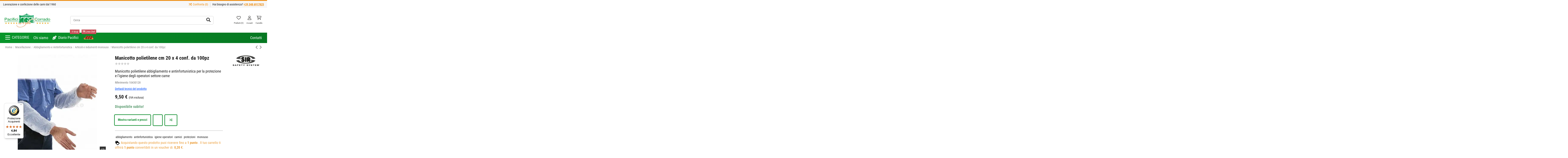

--- FILE ---
content_type: text/html; charset=utf-8
request_url: https://www.pacificicorrado.it/articoli-e-indumenti-monouso-/manicotto-polietilene-cm-20-x-4-100pz.html
body_size: 43266
content:
<!doctype html>
<html lang="it">

<head>
    
        
  <meta charset="utf-8">


  <meta http-equiv="x-ua-compatible" content="ie=edge">



  


  

<!-- zopim chat code removed here on September 15th -->


  <title>Manicotto polietilene cm 20 x 4 100pz</title>
  
    <script id='lgcookieslaw_script_gtm'>
        window.dataLayer = window.dataLayer || [];
        function gtag(){
            dataLayer.push(arguments);
        }

        gtag('consent', 'default', {
            'ad_storage': 'denied',
            'ad_user_data': 'denied',
            'ad_personalization': 'denied',
            'analytics_storage': 'denied',
            'personalization_storage': 'granted',
            'security_storage': 'granted'
        });
    </script>

<script data-keepinline="true">
    var cdcGtmApi = '//www.pacificicorrado.it/module/cdc_googletagmanager/async';
    var ajaxShippingEvent = 1;
    var ajaxPaymentEvent = 1;

/* datalayer */
dataLayer = window.dataLayer || [];
    let cdcDatalayer = {"event":"view_item","pageCategory":"product","ecommerce":{"currency":"EUR","value":"9.5","items":[{"item_id":"875-3018","item_name":"Manicotto polietilene cm 20 x 4 conf. da 100pz","item_reference":"10430128","item_brand":"Sir Safety System","item_category":"Macellazione","item_category2":"Abbigliamento e Antinfortunistica","item_category3":"Articoli e indumenti monouso","item_variant":"Bianco","price":"9.5","price_tax_exc":"9.5","price_tax_inc":"11.59","quantity":1,"google_business_vertical":"retail"}]},"google_tag_params":{"ecomm_pagetype":"product","ecomm_prodid":"875-3018","ecomm_totalvalue":11.59,"ecomm_totalvalue_tax_exc":9.5,"ecomm_category":"Articoli e indumenti monouso"}};
    dataLayer.push(cdcDatalayer);

/* call to GTM Tag */
(function(w,d,s,l,i){w[l]=w[l]||[];w[l].push({'gtm.start':
new Date().getTime(),event:'gtm.js'});var f=d.getElementsByTagName(s)[0],
j=d.createElement(s),dl=l!='dataLayer'?'&l='+l:'';j.async=true;j.src=
'https://www.googletagmanager.com/gtm.js?id='+i+dl;f.parentNode.insertBefore(j,f);
})(window,document,'script','dataLayer','GTM-NQ2V9G');

/* async call to avoid cache system for dynamic data */
dataLayer.push({
  'event': 'datalayer_ready'
});
</script>

  <meta name="description" content="Manicotto polietilene abbigliamento e antinfortunistica per la protezione e l’igiene degli operatori settore carne">
  <meta name="keywords" content="abbigliamento monouso,antinfortunistica,scarpe lavoro,camici,sicurezza,guanti lavoro,grembiuli inox,calzature">
      <meta name="robots" content="index,follow">
    
      <link rel="canonical" href="https://www.pacificicorrado.it/articoli-e-indumenti-monouso-/manicotto-polietilene-cm-20-x-4-100pz.html">
    

  
      



    <meta property="og:type" content="product">
    <meta property="og:url" content="https://www.pacificicorrado.it/articoli-e-indumenti-monouso-/manicotto-polietilene-cm-20-x-4-100pz.html">
    <meta property="og:title" content="Manicotto polietilene cm 20 x 4 100pz">
    <meta property="og:site_name" content="Pacifici Corrado">
    <meta property="og:description" content="Manicotto polietilene abbigliamento e antinfortunistica per la protezione e l’igiene degli operatori settore carne">
    <meta property="og:image" content="https://www.pacificicorrado.it/7165-thickbox_default/manicotto-polietilene-cm-20-x-4-100pz.webp">
    <meta property="og:image:width" content="1100">
    <meta property="og:image:height" content="1422">





      <meta name="viewport" content="initial-scale=1,user-scalable=no,maximum-scale=1,width=device-width">
  




  <link rel="icon" type="image/vnd.microsoft.icon" href="https://www.pacificicorrado.it/img/favicon.ico?1643016192">
  <link rel="shortcut icon" type="image/x-icon" href="https://www.pacificicorrado.it/img/favicon.ico?1643016192">
    


    



<script type="application/ld+json">

{
"@context": "https://schema.org",
"@type": "Organization",
"url": "https://www.pacificicorrado.it/",
"name": "Pacifici Corrado",
"logo": "https://www.pacificicorrado.it/img/pacifici-corrado-logo-1643016192.webp",
"@id": "#store-organization"
}

</script>




    <link rel="stylesheet" href="/modules/ps_checkout/views/css/payments.css?version=4.4.0" type="text/css" media="all">
  <link rel="stylesheet" href="https://www.pacificicorrado.it/themes/warehousechild/assets/cache/theme-3bf0431851.css" type="text/css" media="all">




  

  <script>
        var AdvancedEmailGuardData = {"meta":{"isGDPREnabled":true,"isLegacyOPCEnabled":false,"isLegacyMAModuleEnabled":false,"validationError":null},"settings":{"recaptcha":{"type":"v2_inv","key":"6LdWSxkgAAAAAO08MPTHNOxNWcL7McAjoC9Y3K43","forms":{"contact_us":{"size":"normal","align":"offset","offset":3},"register":{"size":"normal","align":"center","offset":1},"login":{"size":"normal","align":"center","offset":1},"reset_password":{"size":"normal","align":"center","offset":1},"newsletter":{"size":"normal","align":"right","offset":1},"write_review":{"size":"normal","align":"left","offset":1},"notify_when_in_stock":{"size":"normal","align":"center","offset":1},"send_to_friend":{"size":"normal","align":"left","offset":1}},"language":"browser","theme":"light","position":"inline","hidden":false,"deferred":false}},"context":{"ps":{"v17":true,"v17pc":true,"v17ch":true,"v16":false,"v161":false,"v15":false},"languageCode":"it","pageName":"product"},"trans":{"genericError":"Si \u00e8 verificato un errore, riprovare."}};
        var controller = "product";
        var elementorFrontendConfig = {"isEditMode":"","stretchedSectionContainer":"","instagramToken":"","is_rtl":false,"ajax_csfr_token_url":"https:\/\/www.pacificicorrado.it\/module\/iqitelementor\/Actions?process=handleCsfrToken&ajax=1"};
        var iqitTheme = {"rm_sticky":"0","rm_breakpoint":0,"op_preloader":"0","cart_style":"side","cart_confirmation":"open","h_layout":"2","f_fixed":"","f_layout":"1","h_absolute":"0","h_sticky":"menu","hw_width":"inherit","mm_content":"accordion","hm_submenu_width":"fullwidth","h_search_type":"full","pl_lazyload":true,"pl_infinity":false,"pl_rollover":true,"pl_crsl_autoplay":false,"pl_slider_ld":5,"pl_slider_d":5,"pl_slider_t":3,"pl_slider_p":2,"pp_thumbs":"leftd","pp_zoom":"inner","pp_image_layout":"carousel","pp_tabs":"tabha","pl_grid_qty":false};
        var iqitcompare = {"nbProducts":0};
        var iqitcountdown_days = "d.";
        var iqitextendedproduct = {"speed":"70","hook":"modal"};
        var iqitfdc_from = 500;
        var iqitmegamenu = {"sticky":"false","containerSelector":"#wrapper > .container"};
        var iqitwishlist = {"nbProducts":0};
        var prestashop = {"cart":{"products":[],"totals":{"total":{"type":"total","label":"Totale","amount":0,"value":"0,00\u00a0\u20ac"},"total_including_tax":{"type":"total","label":"Totale (tasse incl.)","amount":0,"value":"0,00\u00a0\u20ac"},"total_excluding_tax":{"type":"total","label":"Totale (tasse escl.)","amount":0,"value":"0,00\u00a0\u20ac"}},"subtotals":{"products":{"type":"products","label":"Totale parziale","amount":0,"value":"0,00\u00a0\u20ac"},"discounts":null,"shipping":{"type":"shipping","label":"Spedizione","amount":0,"value":""},"tax":{"type":"tax","label":"Tasse","amount":0,"value":"0,00\u00a0\u20ac"}},"products_count":0,"summary_string":"0 articoli","vouchers":{"allowed":1,"added":[]},"discounts":[],"minimalPurchase":0,"minimalPurchaseRequired":""},"currency":{"id":1,"name":"Euro","iso_code":"EUR","iso_code_num":"978","sign":"\u20ac"},"customer":{"lastname":"","firstname":"","email":null,"birthday":"0000-00-00","newsletter":0,"newsletter_date_add":"0000-00-00 00:00:00","optin":0,"website":null,"company":null,"siret":null,"ape":null,"is_logged":false,"gender":{"type":null,"name":null},"addresses":[]},"country":{"id_zone":9,"id_currency":1,"call_prefix":39,"iso_code":"IT","active":1,"contains_states":1,"need_identification_number":0,"need_zip_code":1,"zip_code_format":"NNNNN","display_tax_label":1,"name":"Italia","id":10},"language":{"name":"Italiano (Italian)","iso_code":"it","locale":"it-IT","language_code":"it","active":"1","is_rtl":"0","date_format_lite":"d\/m\/Y","date_format_full":"d\/m\/Y H:i:s","id":1},"page":{"title":"","canonical":"https:\/\/www.pacificicorrado.it\/articoli-e-indumenti-monouso-\/manicotto-polietilene-cm-20-x-4-100pz.html","meta":{"title":"Manicotto polietilene cm 20 x 4 100pz","description":"Manicotto polietilene abbigliamento e antinfortunistica per la protezione e l\u2019igiene degli operatori settore carne","keywords":"abbigliamento monouso,antinfortunistica,scarpe lavoro,camici,sicurezza,guanti lavoro,grembiuli inox,calzature","robots":"index"},"page_name":"product","body_classes":{"lang-it":true,"lang-rtl":false,"country-IT":true,"currency-EUR":true,"layout-full-width":true,"page-product":true,"tax-display-enabled":true,"page-customer-account":false,"product-id-875":true,"product-Manicotto polietilene cm 20 x 4 conf. da 100pz":true,"product-id-category-90":true,"product-id-manufacturer-11":true,"product-id-supplier-0":true,"product-available-for-order":true},"admin_notifications":[],"password-policy":{"feedbacks":{"0":"Molto debole","1":"Debole","2":"Media","3":"Forte","4":"Molto forte","Straight rows of keys are easy to guess":"I tasti consecutivi sono facili da indovinare","Short keyboard patterns are easy to guess":"Gli schemi brevi sulla tastiera sono facili da indovinare","Use a longer keyboard pattern with more turns":"Utilizza uno schema pi\u00f9 lungo sulla tastiera con pi\u00f9 variazioni","Repeats like \"aaa\" are easy to guess":"Le ripetizioni come \u201caaa\u201d sono facili da indovinare","Repeats like \"abcabcabc\" are only slightly harder to guess than \"abc\"":"Le ripetizioni come \u201cabcabcabc\u201d sono solo leggermente pi\u00f9 difficili da indovinare rispetto ad \u201cabc\u201d","Sequences like abc or 6543 are easy to guess":"Le sequenze come \"abc\" o 6543 sono facili da indovinare","Recent years are easy to guess":"Gli anni recenti sono facili da indovinare","Dates are often easy to guess":"Le date sono spesso facili da indovinare","This is a top-10 common password":"Questa \u00e8 una delle 10 password pi\u00f9 comuni","This is a top-100 common password":"Questa \u00e8 una delle 100 password pi\u00f9 comuni","This is a very common password":"Questa password \u00e8 molto comune","This is similar to a commonly used password":"Questa password \u00e8 simile a un\u2019altra comunemente utilizzata","A word by itself is easy to guess":"Una parola di per s\u00e9 \u00e8 facile da indovinare","Names and surnames by themselves are easy to guess":"Nomi e cognomi sono di per s\u00e9 facili da indovinare","Common names and surnames are easy to guess":"Nomi e cognomi comuni sono facili da indovinare","Use a few words, avoid common phrases":"Utilizza diverse parole, evita le frasi comuni","No need for symbols, digits, or uppercase letters":"Nessun bisogno di simboli, cifre o lettere maiuscole","Avoid repeated words and characters":"Evita parole e caratteri ripetuti","Avoid sequences":"Evita le sequenze","Avoid recent years":"Evita gli anni recenti","Avoid years that are associated with you":"Evita gli anni associati a te","Avoid dates and years that are associated with you":"Evita date e anni associati a te","Capitalization doesn't help very much":"Le maiuscole non sono molto efficaci","All-uppercase is almost as easy to guess as all-lowercase":"Tutto maiuscolo \u00e8 quasi altrettanto facile da indovinare di tutto minuscolo","Reversed words aren't much harder to guess":"Le parole al contrario non sono molto pi\u00f9 difficili da indovinare","Predictable substitutions like '@' instead of 'a' don't help very much":"Sostituzioni prevedibili come \"@\" invece di \"a\" non sono molto efficaci","Add another word or two. Uncommon words are better.":"Aggiungi una o due parole in pi\u00f9. Le parole insolite sono pi\u00f9 sicure."}}},"shop":{"name":"Pacifici Corrado","logo":"https:\/\/www.pacificicorrado.it\/img\/pacifici-corrado-logo-1643016192.jpg","stores_icon":"https:\/\/www.pacificicorrado.it\/img\/logo_stores.png","favicon":"https:\/\/www.pacificicorrado.it\/img\/favicon.ico"},"core_js_public_path":"\/themes\/","urls":{"base_url":"https:\/\/www.pacificicorrado.it\/","current_url":"https:\/\/www.pacificicorrado.it\/articoli-e-indumenti-monouso-\/manicotto-polietilene-cm-20-x-4-100pz.html","shop_domain_url":"https:\/\/www.pacificicorrado.it","img_ps_url":"https:\/\/www.pacificicorrado.it\/img\/","img_cat_url":"https:\/\/www.pacificicorrado.it\/img\/c\/","img_lang_url":"https:\/\/www.pacificicorrado.it\/img\/l\/","img_prod_url":"https:\/\/www.pacificicorrado.it\/img\/p\/","img_manu_url":"https:\/\/www.pacificicorrado.it\/img\/m\/","img_sup_url":"https:\/\/www.pacificicorrado.it\/img\/su\/","img_ship_url":"https:\/\/www.pacificicorrado.it\/img\/s\/","img_store_url":"https:\/\/www.pacificicorrado.it\/img\/st\/","img_col_url":"https:\/\/www.pacificicorrado.it\/img\/co\/","img_url":"https:\/\/www.pacificicorrado.it\/themes\/warehouse\/assets\/img\/","css_url":"https:\/\/www.pacificicorrado.it\/themes\/warehouse\/assets\/css\/","js_url":"https:\/\/www.pacificicorrado.it\/themes\/warehouse\/assets\/js\/","pic_url":"https:\/\/www.pacificicorrado.it\/upload\/","theme_assets":"https:\/\/www.pacificicorrado.it\/themes\/warehouse\/assets\/","theme_dir":"https:\/\/www.pacificicorrado.it\/themes\/warehousechild\/","child_theme_assets":"https:\/\/www.pacificicorrado.it\/themes\/warehousechild\/assets\/","child_img_url":"https:\/\/www.pacificicorrado.it\/themes\/warehousechild\/assets\/img\/","child_css_url":"https:\/\/www.pacificicorrado.it\/themes\/warehousechild\/assets\/css\/","child_js_url":"https:\/\/www.pacificicorrado.it\/themes\/warehousechild\/assets\/js\/","pages":{"address":"https:\/\/www.pacificicorrado.it\/indirizzo","addresses":"https:\/\/www.pacificicorrado.it\/indirizzi","authentication":"https:\/\/www.pacificicorrado.it\/login","manufacturer":"https:\/\/www.pacificicorrado.it\/produttori","cart":"https:\/\/www.pacificicorrado.it\/carrello","category":"https:\/\/www.pacificicorrado.it\/index.php?controller=category","cms":"https:\/\/www.pacificicorrado.it\/index.php?controller=cms","contact":"https:\/\/www.pacificicorrado.it\/contattarci","discount":"https:\/\/www.pacificicorrado.it\/sconto","guest_tracking":"https:\/\/www.pacificicorrado.it\/tracciatura-ospite","history":"https:\/\/www.pacificicorrado.it\/cronologia-ordini","identity":"https:\/\/www.pacificicorrado.it\/identita","index":"https:\/\/www.pacificicorrado.it\/","my_account":"https:\/\/www.pacificicorrado.it\/il-mio-account","order_confirmation":"https:\/\/www.pacificicorrado.it\/conferma-ordine","order_detail":"https:\/\/www.pacificicorrado.it\/index.php?controller=order-detail","order_follow":"https:\/\/www.pacificicorrado.it\/segui-ordine","order":"https:\/\/www.pacificicorrado.it\/ordine","order_return":"https:\/\/www.pacificicorrado.it\/index.php?controller=order-return","order_slip":"https:\/\/www.pacificicorrado.it\/buono-ordine","pagenotfound":"https:\/\/www.pacificicorrado.it\/pagina-non-trovata","password":"https:\/\/www.pacificicorrado.it\/recupero-password","pdf_invoice":"https:\/\/www.pacificicorrado.it\/index.php?controller=pdf-invoice","pdf_order_return":"https:\/\/www.pacificicorrado.it\/index.php?controller=pdf-order-return","pdf_order_slip":"https:\/\/www.pacificicorrado.it\/index.php?controller=pdf-order-slip","prices_drop":"https:\/\/www.pacificicorrado.it\/calo-prezzi","product":"https:\/\/www.pacificicorrado.it\/index.php?controller=product","registration":"https:\/\/www.pacificicorrado.it\/index.php?controller=registration","search":"https:\/\/www.pacificicorrado.it\/ricerca","sitemap":"https:\/\/www.pacificicorrado.it\/mappa-del-sito","stores":"https:\/\/www.pacificicorrado.it\/negozi","supplier":"https:\/\/www.pacificicorrado.it\/fornitore","new_products":"https:\/\/www.pacificicorrado.it\/nuovi-prodotti","brands":"https:\/\/www.pacificicorrado.it\/produttori","register":"https:\/\/www.pacificicorrado.it\/index.php?controller=registration","order_login":"https:\/\/www.pacificicorrado.it\/ordine?login=1"},"alternative_langs":[],"actions":{"logout":"https:\/\/www.pacificicorrado.it\/?mylogout="},"no_picture_image":{"bySize":{"small_default":{"url":"https:\/\/www.pacificicorrado.it\/img\/p\/it-default-small_default.jpg","width":98,"height":127},"cart_default":{"url":"https:\/\/www.pacificicorrado.it\/img\/p\/it-default-cart_default.jpg","width":125,"height":162},"home_default":{"url":"https:\/\/www.pacificicorrado.it\/img\/p\/it-default-home_default.jpg","width":236,"height":305},"large_default":{"url":"https:\/\/www.pacificicorrado.it\/img\/p\/it-default-large_default.jpg","width":381,"height":492},"medium_default":{"url":"https:\/\/www.pacificicorrado.it\/img\/p\/it-default-medium_default.jpg","width":452,"height":584},"thickbox_default":{"url":"https:\/\/www.pacificicorrado.it\/img\/p\/it-default-thickbox_default.jpg","width":1100,"height":1422}},"small":{"url":"https:\/\/www.pacificicorrado.it\/img\/p\/it-default-small_default.jpg","width":98,"height":127},"medium":{"url":"https:\/\/www.pacificicorrado.it\/img\/p\/it-default-large_default.jpg","width":381,"height":492},"large":{"url":"https:\/\/www.pacificicorrado.it\/img\/p\/it-default-thickbox_default.jpg","width":1100,"height":1422},"legend":""}},"configuration":{"display_taxes_label":true,"display_prices_tax_incl":false,"is_catalog":false,"show_prices":true,"opt_in":{"partner":false},"quantity_discount":{"type":"price","label":"Prezzo unitario"},"voucher_enabled":1,"return_enabled":1},"field_required":[],"breadcrumb":{"links":[{"title":"Home","url":"https:\/\/www.pacificicorrado.it\/"},{"title":"Macellazione","url":"https:\/\/www.pacificicorrado.it\/macellazione"},{"title":"Abbigliamento e Antinfortunistica","url":"https:\/\/www.pacificicorrado.it\/abbigliamento-e-antinfortunistica"},{"title":"Articoli e indumenti monouso","url":"https:\/\/www.pacificicorrado.it\/articoli-e-indumenti-monouso-"},{"title":"Manicotto polietilene cm 20 x 4 conf. da 100pz","url":"https:\/\/www.pacificicorrado.it\/articoli-e-indumenti-monouso-\/manicotto-polietilene-cm-20-x-4-100pz.html"}],"count":5},"link":{"protocol_link":"https:\/\/","protocol_content":"https:\/\/"},"time":1768994221,"static_token":"91f12e70ce3cdf81999cf2f36d3558d5","token":"5915d3825bd38386139706babcc0a2b7","debug":false};
        var ps_checkout3dsEnabled = true;
        var ps_checkoutApplePayUrl = "https:\/\/www.pacificicorrado.it\/module\/ps_checkout\/applepay";
        var ps_checkoutAutoRenderDisabled = false;
        var ps_checkoutCancelUrl = "https:\/\/www.pacificicorrado.it\/module\/ps_checkout\/cancel";
        var ps_checkoutCardBrands = ["MASTERCARD","VISA","AMEX"];
        var ps_checkoutCardFundingSourceImg = "\/modules\/ps_checkout\/views\/img\/payment-cards.png";
        var ps_checkoutCardLogos = {"AMEX":"\/modules\/ps_checkout\/views\/img\/amex.svg","CB_NATIONALE":"\/modules\/ps_checkout\/views\/img\/cb.svg","DINERS":"\/modules\/ps_checkout\/views\/img\/diners.svg","DISCOVER":"\/modules\/ps_checkout\/views\/img\/discover.svg","JCB":"\/modules\/ps_checkout\/views\/img\/jcb.svg","MAESTRO":"\/modules\/ps_checkout\/views\/img\/maestro.svg","MASTERCARD":"\/modules\/ps_checkout\/views\/img\/mastercard.svg","UNIONPAY":"\/modules\/ps_checkout\/views\/img\/unionpay.svg","VISA":"\/modules\/ps_checkout\/views\/img\/visa.svg"};
        var ps_checkoutCartProductCount = 0;
        var ps_checkoutCheckUrl = "https:\/\/www.pacificicorrado.it\/module\/ps_checkout\/check";
        var ps_checkoutCheckoutTranslations = {"checkout.go.back.link.title":"Torna al pagamento","checkout.go.back.label":"Checkout","checkout.card.payment":"Pagamento con carta","checkout.page.heading":"Riepilogo dell\u2019ordine","checkout.cart.empty":"Il tuo carrello \u00e8 vuoto.","checkout.page.subheading.card":"Carta","checkout.page.subheading.paypal":"PayPal","checkout.payment.by.card":"Hai scelto di pagare con una carta.","checkout.payment.by.paypal":"Hai scelto di pagare con PayPal.","checkout.order.summary":"Ecco un riepilogo del tuo ordine:","checkout.order.amount.total":"L\u2019importo totale del tuo ordine ammonta a","checkout.order.included.tax":"(IVA inclusa)","checkout.order.confirm.label":"Confermare l\u2019ordine facendo clic su \u201cConfermo l\u2019ordine\u201d","paypal.hosted-fields.label.card-name":"Nome del titolare","paypal.hosted-fields.placeholder.card-name":"Nome del titolare","paypal.hosted-fields.label.card-number":"Numero carta","paypal.hosted-fields.placeholder.card-number":"Numero carta","paypal.hosted-fields.label.expiration-date":"Data di scadenza","paypal.hosted-fields.placeholder.expiration-date":"MM\/YY","paypal.hosted-fields.label.cvv":"Cod. di sicurezza","paypal.hosted-fields.placeholder.cvv":"XXX","payment-method-logos.title":"Pagamenti sicuri al 100%.","express-button.cart.separator":"o","express-button.checkout.express-checkout":"Acquisto rapido","error.paypal-sdk":"No PayPal Javascript SDK Instance","error.google-pay-sdk":"Nessuna istanza Javascript SDK di Google Pay","error.google-pay.transaction-info":"Si \u00e8 verificato un errore durante il recupero delle informazioni sulla transazione Google Pay","error.apple-pay-sdk":"Nessuna istanza Javascript SDK di Apple Pay","error.apple-pay.payment-request":"Si \u00e8 verificato un errore durante il recupero della richiesta di pagamento Apple Pay","checkout.payment.others.link.label":"Altri metodi di pagamento","checkout.payment.others.confirm.button.label":"Confermo l\u2019ordine","checkout.form.error.label":"Si \u00e8 verificato un errore durante il pagamento. Riprova o contatta il team di supporto.","loader-component.label.header":"Grazie per l\u2019acquisto!","loader-component.label.body":"Si prega di attendere durante l'elaborazione del tuo pagamento","loader-component.label.body.longer":"L'operazione sta richiedendo pi\u00f9 tempo del previsto. Attendi...","error.paypal-sdk.contingency.cancel":"Autenticazione del titolare della carta annullata. Si prega di scegliere un altro metodo di pagamento o riprovare.","error.paypal-sdk.contingency.error":"Si \u00e8 verificato un errore durante l'autenticazione del titolare della carta. Si prega di scegliere un altro metodo di pagamento o riprovare.","error.paypal-sdk.contingency.failure":"Autenticazione del titolare della carta fallita. Si prega di scegliere un altro metodo di pagamento o riprovare.","error.paypal-sdk.contingency.unknown":"L'identit\u00e0 del titolare della carta non pu\u00f2 essere verificata. Si prega di scegliere un altro metodo di pagamento o riprovare.","ok":"Ok","cancel":"Cancella","checkout.payment.token.delete.modal.header":"Vuoi eliminare questo metodo di pagamento?","checkout.payment.token.delete.modal.content":"Il seguente metodo di pagamento verr\u00e0 eliminato dal tuo account:","checkout.payment.token.delete.modal.confirm-button":"Elimina metodo di pagamento","checkout.payment.loader.processing-request":"Attendi, stiamo elaborando la tua richiesta","APPLE_PAY_MERCHANT_SESSION_VALIDATION_ERROR":"Non possiamo elaborare il tuo pagamento Apple Pay al momento. Questo potrebbe essere dovuto a un problema di verifica della configurazione del pagamento per questo sito. Riprova pi\u00f9 tardi o scegli un altro metodo di pagamento.","APPROVE_APPLE_PAY_VALIDATION_ERROR":"Abbiamo riscontrato un problema durante l\u2019elaborazione del tuo pagamento Apple Pay. Verifica i dettagli del tuo ordine e riprova o utilizza un altro metodo di pagamento."};
        var ps_checkoutCheckoutUrl = "https:\/\/www.pacificicorrado.it\/ordine";
        var ps_checkoutConfirmUrl = "https:\/\/www.pacificicorrado.it\/conferma-ordine";
        var ps_checkoutCreateUrl = "https:\/\/www.pacificicorrado.it\/module\/ps_checkout\/create";
        var ps_checkoutCspNonce = "";
        var ps_checkoutCustomMarks = {"google_pay":"\/modules\/ps_checkout\/views\/img\/google_pay.svg","apple_pay":"\/modules\/ps_checkout\/views\/img\/apple_pay.svg"};
        var ps_checkoutExpressCheckoutCartEnabled = true;
        var ps_checkoutExpressCheckoutOrderEnabled = true;
        var ps_checkoutExpressCheckoutProductEnabled = true;
        var ps_checkoutExpressCheckoutSelected = false;
        var ps_checkoutExpressCheckoutUrl = "https:\/\/www.pacificicorrado.it\/module\/ps_checkout\/ExpressCheckout";
        var ps_checkoutFundingSource = "paypal";
        var ps_checkoutFundingSourcesSorted = ["paypal","card","paylater","bancontact","eps","giropay","ideal","google_pay","apple_pay"];
        var ps_checkoutGooglePayUrl = "https:\/\/www.pacificicorrado.it\/module\/ps_checkout\/googlepay";
        var ps_checkoutHostedFieldsContingencies = "SCA_WHEN_REQUIRED";
        var ps_checkoutHostedFieldsEnabled = true;
        var ps_checkoutHostedFieldsSelected = false;
        var ps_checkoutIconsPath = "\/modules\/ps_checkout\/views\/img\/icons\/";
        var ps_checkoutLanguageIsoCode = "it";
        var ps_checkoutLoaderImage = "\/modules\/ps_checkout\/views\/img\/loader.svg";
        var ps_checkoutPartnerAttributionId = "PrestaShop_Cart_PSXO_PSDownload";
        var ps_checkoutPayLaterCartPageButtonEnabled = true;
        var ps_checkoutPayLaterCategoryPageBannerEnabled = false;
        var ps_checkoutPayLaterHomePageBannerEnabled = true;
        var ps_checkoutPayLaterOrderPageBannerEnabled = true;
        var ps_checkoutPayLaterOrderPageButtonEnabled = true;
        var ps_checkoutPayLaterOrderPageMessageEnabled = true;
        var ps_checkoutPayLaterProductPageBannerEnabled = true;
        var ps_checkoutPayLaterProductPageButtonEnabled = true;
        var ps_checkoutPayLaterProductPageMessageEnabled = true;
        var ps_checkoutPayPalButtonConfiguration = {"color":"gold","shape":"pill","label":"pay"};
        var ps_checkoutPayPalEnvironment = "LIVE";
        var ps_checkoutPayPalOrderId = "";
        var ps_checkoutPayPalSdkConfig = {"clientId":"AXjYFXWyb4xJCErTUDiFkzL0Ulnn-bMm4fal4G-1nQXQ1ZQxp06fOuE7naKUXGkq2TZpYSiI9xXbs4eo","merchantId":"KSNQTLK8QMXFY","currency":"EUR","intent":"capture","commit":"false","vault":"false","integrationDate":"2024-04-01","dataPartnerAttributionId":"PrestaShop_Cart_PSXO_PSDownload","dataCspNonce":"","dataEnable3ds":"true","disableFunding":"blik,mybank,p24","enableFunding":"paylater","components":"marks,funding-eligibility,buttons,messages,googlepay,applepay"};
        var ps_checkoutPayWithTranslations = {"paypal":"Paga con un account PayPal","card":"Paga con carta - Pagamenti sicuri al 100%","paylater":"Paga a rate con PayPal Paga dopo","bancontact":"Paga con Bancontact","eps":"Paga con EPS","giropay":"Paga con Giropay","ideal":"Paga con iDEAL","google_pay":"Paga con Google Pay","apple_pay":"Paga con Apple Pay"};
        var ps_checkoutPaymentMethodLogosTitleImg = "\/modules\/ps_checkout\/views\/img\/lock_checkout.svg";
        var ps_checkoutPaymentUrl = "https:\/\/www.pacificicorrado.it\/module\/ps_checkout\/payment";
        var ps_checkoutRenderPaymentMethodLogos = true;
        var ps_checkoutValidateUrl = "https:\/\/www.pacificicorrado.it\/module\/ps_checkout\/validate";
        var ps_checkoutVaultUrl = "https:\/\/www.pacificicorrado.it\/module\/ps_checkout\/vault";
        var ps_checkoutVersion = "4.4.0";
        var psemailsubscription_subscription = "https:\/\/www.pacificicorrado.it\/module\/ps_emailsubscription\/subscription";
        var trustedshopseasyintegration_css = "https:\/\/www.pacificicorrado.it\/modules\/trustedshopseasyintegration\/views\/css\/front\/front.2.0.0.css";
      </script>



  <style></style><script>
                var jprestaUpdateCartDirectly = 0;
                var jprestaUseCreativeElements = 0;
                </script><script>
pcRunDynamicModulesJs = function() {
// Autoconf - 2021-09-15T13:58:16+02:00
// ps_shoppingcart
setTimeout("prestashop.emit('updateCart', {reason: {linkAction: 'refresh'}, resp: {}});", 10);
// productcomments

// lgcookieslaw
if (typeof LGCookiesLawFront == 'function') {
  var object_lgcookieslaw_front = new LGCookiesLawFront();
  object_lgcookieslaw_front.init();
}
};</script>   
<script type="text/javascript">
var unlike_text ="Non mi piace questo post";
var like_text ="Piace questo post";
var baseAdminDir ='//';
var ybc_blog_product_category ='0';
var ybc_blog_polls_g_recaptcha = false;
</script>
 
    <script type="text/javascript">
        var YBC_BLOG_CAPTCHA_SITE_KEY = '6LdWSxkgAAAAAO08MPTHNOxNWcL7McAjoC9Y3K43';
        var ybc_polls_lonloadCallback = function() {
            ybc_blog_polls_g_recaptcha = grecaptcha.render(document.getElementById('ybc_blog_polls_g_recaptcha'), {
                'sitekey':YBC_BLOG_CAPTCHA_SITE_KEY,
                'theme':'light'
            });
        };
        var ybc_comment_lonloadCallback = function() {
            grecaptcha.render(document.getElementById('ybc_blog_comment_g_recaptcha'), {
                'sitekey':YBC_BLOG_CAPTCHA_SITE_KEY,
                'theme':'light'
            });
        };
    </script>
  <!-- START OF DOOFINDER ADD TO CART SCRIPT -->
  <script>
    document.addEventListener('doofinder.cart.add', function(event) {

      const checkIfCartItemHasVariation = (cartObject) => {
        return (cartObject.item_id === cartObject.grouping_id) ? false : true;
      }

      /**
      * Returns only ID from string
      */
      const sanitizeVariationID = (variationID) => {
        return variationID.replace(/\D/g, "")
      }

      doofinderManageCart({
        cartURL          : "https://www.pacificicorrado.it/carrello",  //required for prestashop 1.7, in previous versions it will be empty.
        cartToken        : "91f12e70ce3cdf81999cf2f36d3558d5",
        productID        : checkIfCartItemHasVariation(event.detail) ? event.detail.grouping_id : event.detail.item_id,
        customizationID  : checkIfCartItemHasVariation(event.detail) ? sanitizeVariationID(event.detail.item_id) : 0,   // If there are no combinations, the value will be 0
        quantity         : event.detail.amount,
        statusPromise    : event.detail.statusPromise,
        itemLink         : event.detail.link,
        group_id         : event.detail.group_id
      });
    });
  </script>
  <!-- END OF DOOFINDER ADD TO CART SCRIPT -->

  <!-- START OF DOOFINDER INTEGRATIONS SUPPORT -->
  <script data-keepinline>
    var dfKvCustomerEmail;
    if ('undefined' !== typeof klCustomer && "" !== klCustomer.email) {
      dfKvCustomerEmail = klCustomer.email;
    }
  </script>
  <!-- END OF DOOFINDER INTEGRATIONS SUPPORT -->

  <!-- START OF DOOFINDER UNIQUE SCRIPT -->
  <script data-keepinline>
    
    (function(w, k) {w[k] = window[k] || function () { (window[k].q = window[k].q || []).push(arguments) }})(window, "doofinderApp")
    

    // Custom personalization:
    doofinderApp("config", "language", "it");
    doofinderApp("config", "currency", "EUR");
  </script>
  <script src="https://eu1-config.doofinder.com/2.x/9252b031-6233-4770-a06f-2acd03613d31.js" async></script>
  <!-- END OF DOOFINDER UNIQUE SCRIPT -->




    
            <meta property="product:pretax_price:amount" content="9.5">
        <meta property="product:pretax_price:currency" content="EUR">
        <meta property="product:price:amount" content="9.5">
        <meta property="product:price:currency" content="EUR">
                <meta property="product:weight:value" content="0.300000">
        <meta property="product:weight:units" content="kg">
    
    

     <script src="https://kit.fontawesome.com/f5ad22ed3f.js" crossorigin="anonymous"></script>
<!-- Email Automation Tracker - Start -->
<script type="text/javascript" charset="utf-8">var $atmTRK={'settings':{'cid':'RpsXFDFvAu','uid':'ezk'}};(function(){var st=document.createElement('script');st.type='text/javascript';st.async=true;st.defer=true;st.src=('https:'==document.location.protocol?'https://trk.mktaut.com':'http://trk.mktaut.com')+'/assets/goaltracking.js';var s=document.getElementsByTagName('script')[0];s.parentNode.insertBefore(st,s);})();</script>
<!-- Email Automation Tracker - End -->
<!-- Begin eTrusted bootstrap tag -->
<script src="https://integrations.etrusted.com/applications/widget.js/v2" defer async></script>
<!-- End eTrusted bootstrap tag -->

<link rel="stylesheet" type="text/css" href="//cdn.jsdelivr.net/npm/slick-carousel@1.8.1/slick/slick.css"/>
<link rel="stylesheet" type="text/css" href="//cdn.datatables.net/2.0.8/css/dataTables.dataTables.min.css"/>
<link rel="stylesheet" type="text/css" href="https://cdn.datatables.net/responsive/3.0.2/css/responsive.dataTables.css"/>
 </head>

<body id="product" class="lang-it country-it currency-eur layout-full-width page-product tax-display-enabled product-id-875 product-manicotto-polietilene-cm-20-x-4-conf--da-100pz product-id-category-90 product-id-manufacturer-11 product-id-supplier-0 product-available-for-order body-desktop-header-style-w-2">


    




    <!-- Google Tag Manager (noscript) -->
<noscript><iframe src="https://www.googletagmanager.com/ns.html?id=GTM-NQ2V9G"
height="0" width="0" style="display:none;visibility:hidden"></iframe></noscript>
<!-- End Google Tag Manager (noscript) -->



<main id="main-page-content"  >
    
            

    <header id="header" class="desktop-header-style-w-2">
        
            
  <div class="header-banner">
    
  </div>




            <nav class="header-nav">
        <div class="container">
    
        <div class="row justify-content-between">
            <div class="col col-auto col-md left-nav">
                                
      
    <div id="iqithtmlandbanners-block-3"  class="d-inline-block">
        <div class="rte-content d-inline-block">
            <p><span class="hos-topbar-left-1">Lavorazione e confezione delle carni dal 1960</span></p>
        </div>
    </div>


  

            </div>
            <div class="col col-auto center-nav text-center">
                
             </div>
            <div class="col col-auto col-md right-nav text-right">
                <div class="d-inline-block">
    <a href="//www.pacificicorrado.it/module/iqitcompare/comparator">
        <i class="fa fa-random fa-fw" aria-hidden="true"></i> <span>Confronta (<span
                    id="iqitcompare-nb"></span>)</span>
    </a>
</div>

      
    <div id="iqithtmlandbanners-block-2"  class="d-inline-block">
        <div class="rte-content d-inline-block">
            <p><span class="hos-topbar-right-1">Hai bisogno di assistenza? </span><a href="tel:348 6917825"><span class="hos-topbar-right-2">+39 348 6917825</span></a></p>
        </div>
    </div>


  

             </div>
        </div>

                        </div>
            </nav>
        



<div id="desktop-header" class="desktop-header-style-2">
            
<div class="header-top">
    <div id="desktop-header-container" class="container">
        <div class="row align-items-center">
                            <div class="col col-auto col-header-left">
                    <div id="desktop_logo">
                        <a href="https://www.pacificicorrado.it/">
                            <img class="logo img-fluid"
                                 src="https://www.pacificicorrado.it/img/pacifici-corrado-logo-1643016192.webp"                                  alt="Pacifici Corrado">
                        </a>
                    </div>
                    
                </div>
                <div class="col col-header-center">
                                        <!-- Block search module TOP -->

<!-- Block search module TOP -->
<div id="search_widget" class="search-widget" data-search-controller-url="https://www.pacificicorrado.it/module/iqitsearch/searchiqit">
    <form method="get" action="https://www.pacificicorrado.it/module/iqitsearch/searchiqit">
        <div class="input-group">
            <input type="text" name="s" value="" data-all-text="Mostra tutti i risultati"
                   data-blog-text="Blog post"
                   data-product-text="Prodotto"
                   data-brands-text="Marca"
                   autocomplete="off" autocorrect="off" autocapitalize="off" spellcheck="false"
                   placeholder="Cerca" class="form-control form-search-control" />
            <button type="submit" class="search-btn" aria-label="Cerca">
                <i class="fa fa-search"></i>
            </button>
        </div>
    </form>
</div>
<!-- /Block search module TOP -->

<!-- /Block search module TOP -->


                    
                </div>
                        <div class="col col-auto col-header-right">
                <div class="row no-gutters justify-content-end">

                    <div id="header-wishlist-btn" class="col col-auto header-btn-w header-wishlist-btn-w">
    <a href="//www.pacificicorrado.it/module/iqitwishlist/view" rel="nofollow" class="header-btn header-user-btn">
        <i class="fa-regular fa-heart hos-iconwishlist-desktop"></i>
        <span class="title">Preferiti (<span id="iqitwishlist-nb"></span>)</span>
    </a>
</div>

                    
                                            <div id="header-user-btn" class="col col-auto header-btn-w header-user-btn-w">
            <a href="https://www.pacificicorrado.it/il-mio-account"
           title="Accedi al tuo account cliente"
           rel="nofollow" class="header-btn header-user-btn">
            <i class="fa-regular fa-user hos-iconuser-desktop"></i>
            <span class="title">Accedi</span>
        </a>
    </div>









                                        

                                            
                                                    <div id="ps-shoppingcart-wrapper" class="col col-auto">
    <div id="ps-shoppingcart"
         class="header-btn-w header-cart-btn-w ps-shoppingcart side-cart">
         <div id="blockcart" class="blockcart cart-preview"
         data-refresh-url="//www.pacificicorrado.it/module/ps_shoppingcart/ajax">
        <a id="cart-toogle" class="cart-toogle header-btn header-cart-btn" data-toggle="dropdown" data-display="static">
            <i class="fa-regular fa-cart-shopping hos-iconcart-desktop"><span class="cart-products-count-btn  d-none">0</span></i>
            <span class="info-wrapper">
            <span class="title">Carrello</span>
            <span class="cart-toggle-details">
            <span class="text-faded cart-separator"> / </span>
                            Vuoto
                        </span>
            </span>
        </a>
        <div id="_desktop_blockcart-content" class="dropdown-menu-custom dropdown-menu">
    <div id="blockcart-content" class="blockcart-content" >
        <div class="cart-title">
            <span class="modal-title">Il tuo carrello</span>
            <button type="button" id="js-cart-close" class="close">
                <span>×</span>
            </button>
            <hr>
        </div>
                    <span class="no-items">Non ci sono più articoli nel tuo carrello</span>
            </div>
</div> </div>




    </div>
</div>
                                                
                                    </div>
                
            </div>
            <div class="col-12">
                <div class="row">
                    <div id="dyn6970b5ad66bb1" class="dynhook pc_hookDisplayTop_251" data-module="251" data-hook="DisplayTop" data-hooktype="m" data-hookargs="altern=2^"><div class="loadingempty"></div></div>
                </div>
            </div>
        </div>
    </div>
</div>
<div class="container iqit-megamenu-container"><div id="iqitmegamenu-wrapper" class="iqitmegamenu-wrapper iqitmegamenu-all">
	<div class="container container-iqitmegamenu">
		<div id="iqitmegamenu-horizontal" class="iqitmegamenu  clearfix" role="navigation">

						
			<nav id="cbp-hrmenu" class="cbp-hrmenu cbp-horizontal cbp-hrsub-narrow">
				<ul>
											<li id="cbp-hrmenu-tab-35"
							class="cbp-hrmenu-tab cbp-hrmenu-tab-35  cbp-has-submeu">
							<a role="button" class="cbp-empty-mlink nav-link">
									

										<span class="cbp-tab-title"> <i
												class="icon fa fa-regular fa-bars cbp-mainlink-icon"></i>
											CATEGORIE											<i class="fa fa-angle-down cbp-submenu-aindicator"></i></span>
																			</a>
																			<div class="cbp-hrsub col-12">
											<div class="cbp-hrsub-inner">
												<div class="container iqitmegamenu-submenu-container">
																											<div class="cbp-tabs-container">
															<div class="row no-gutters">
																<div class="tabs-links col-3">
																	<ul class="cbp-hrsub-tabs-names cbp-tabs-names">
																																																									<li class="innertab-4 ">
																					<a data-target="#iq-4-innertab-35"
																						 href="https://www.pacificicorrado.it/budello-per-salsiccia-e-salumi"
																																												class="nav-link active">
																																																																		Budello per insaccati 																																												<i
																							class="fa fa-angle-right cbp-submenu-it-indicator"></i></a><span
																						class="cbp-inner-border-hider"></span>
																				</li>
																																							<li class="innertab-14 ">
																					<a data-target="#iq-14-innertab-35"
																						 href="https://www.pacificicorrado.it/macellazione"
																																												class="nav-link ">
																																																																		Macellazione 																																												<i
																							class="fa fa-angle-right cbp-submenu-it-indicator"></i></a><span
																						class="cbp-inner-border-hider"></span>
																				</li>
																																							<li class="innertab-8 ">
																					<a data-target="#iq-8-innertab-35"
																						 href="https://www.pacificicorrado.it/haccp-prodotti-e-accessori"
																																												class="nav-link ">
																																																																		HACCP prodotti e accessori 																																												<i
																							class="fa fa-angle-right cbp-submenu-it-indicator"></i></a><span
																						class="cbp-inner-border-hider"></span>
																				</li>
																																							<li class="innertab-5 ">
																					<a data-target="#iq-5-innertab-35"
																						 href="https://www.pacificicorrado.it/ingredienti-e-panature"
																																												class="nav-link ">
																																																																		Ingredienti e panature 																																												<i
																							class="fa fa-angle-right cbp-submenu-it-indicator"></i></a><span
																						class="cbp-inner-border-hider"></span>
																				</li>
																																							<li class="innertab-10 ">
																					<a data-target="#iq-10-innertab-35"
																						 href="https://www.pacificicorrado.it/confezionamento-packaging-alimentare"
																																												class="nav-link ">
																																																																		Confezionamento e Packaging alimentare 																																												<i
																							class="fa fa-angle-right cbp-submenu-it-indicator"></i></a><span
																						class="cbp-inner-border-hider"></span>
																				</li>
																																							<li class="innertab-6 ">
																					<a data-target="#iq-6-innertab-35"
																						 href="/lame-e-coltelli-per-macellerie"
																																												class="nav-link ">
																																																																		Coltelleria e accessori 																																												<i
																							class="fa fa-angle-right cbp-submenu-it-indicator"></i></a><span
																						class="cbp-inner-border-hider"></span>
																				</li>
																																							<li class="innertab-9 ">
																					<a data-target="#iq-9-innertab-35"
																						 href="https://www.pacificicorrado.it/macchinari-professionali"
																																												class="nav-link ">
																																																																		Macchinari 																																												<i
																							class="fa fa-angle-right cbp-submenu-it-indicator"></i></a><span
																						class="cbp-inner-border-hider"></span>
																				</li>
																																							<li class="innertab-7 ">
																					<a data-target="#iq-7-innertab-35"
																						 href="/arredo-banco-macelleria-prodotti-per-la-comunicazione"
																																												class="nav-link ">
																																																																		Arredo banco e accessori 																																												<i
																							class="fa fa-angle-right cbp-submenu-it-indicator"></i></a><span
																						class="cbp-inner-border-hider"></span>
																				</li>
																																																						</ul>
																</div>

																																	<div class="tab-content col-9">
																																					<div class="tab-pane cbp-tab-pane active innertabcontent-4"
																				id="iq-4-innertab-35" role="tabpanel">

																																									<div class="clearfix">
																																													




<div class="row menu_row menu-element  first_rows menu-element-id-1">
                

                                                




    <div class="col-4 cbp-menu-column cbp-menu-element menu-element-id-2 ">
        <div class="cbp-menu-column-inner">
                        
                
                
                    
                                                    <div class="row cbp-categories-row">
                                                                                                            <div class="col-12">
                                            <div class="cbp-category-link-w"><a href="https://www.pacificicorrado.it/budello-pecora-per-luganega"
                                                                                class="cbp-column-title nav-link cbp-category-title">Budello pecora per luganega</a>
                                                <a
                                                    href="https://www.pacificicorrado.it/budello-pecora-per-luganega" class="cbp-category-thumb"><img
                                                            class="replace-2x img-fluid" src="https://www.pacificicorrado.it/c/76-0_thumb/budello-pecora-per-luganega.webp" loading="lazy"
                                                            alt="Budello pecora per luganega"/></a>                                                                                            </div>
                                        </div>
                                                                                                </div>
                                            
                
            

            
            </div>    </div>
                                    




    <div class="col-4 cbp-menu-column cbp-menu-element menu-element-id-3 ">
        <div class="cbp-menu-column-inner">
                        
                
                
                    
                                                    <div class="row cbp-categories-row">
                                                                                                            <div class="col-12">
                                            <div class="cbp-category-link-w"><a href="https://www.pacificicorrado.it/budello-suino-per-salsiccia"
                                                                                class="cbp-column-title nav-link cbp-category-title">Budello suino per salsiccia</a>
                                                <a
                                                    href="https://www.pacificicorrado.it/budello-suino-per-salsiccia" class="cbp-category-thumb"><img
                                                            class="replace-2x img-fluid" src="https://www.pacificicorrado.it/c/77-0_thumb/budello-suino-per-salsiccia.webp" loading="lazy"
                                                            alt="Budello suino per salsiccia"/></a>                                                                                            </div>
                                        </div>
                                                                                                </div>
                                            
                
            

            
            </div>    </div>
                                    




    <div class="col-4 cbp-menu-column cbp-menu-element menu-element-id-4 ">
        <div class="cbp-menu-column-inner">
                        
                
                
                    
                                                    <div class="row cbp-categories-row">
                                                                                                            <div class="col-12">
                                            <div class="cbp-category-link-w"><a href="https://www.pacificicorrado.it/budello-bovino-per-salumi"
                                                                                class="cbp-column-title nav-link cbp-category-title">Budello bovino per salumi</a>
                                                <a
                                                    href="https://www.pacificicorrado.it/budello-bovino-per-salumi" class="cbp-category-thumb"><img
                                                            class="replace-2x img-fluid" src="https://www.pacificicorrado.it/c/78-0_thumb/budello-bovino-per-salumi.webp" loading="lazy"
                                                            alt="Budello bovino per salumi"/></a>                                                                                            </div>
                                        </div>
                                                                                                </div>
                                            
                
            

            
            </div>    </div>
                            
                </div>
																																													




<div class="row menu_row menu-element  first_rows menu-element-id-7">
                

                                                




    <div class="col-4 cbp-menu-column cbp-menu-element menu-element-id-5 ">
        <div class="cbp-menu-column-inner">
                        
                
                
                    
                                                    <div class="row cbp-categories-row">
                                                                                                            <div class="col-12">
                                            <div class="cbp-category-link-w"><a href="https://www.pacificicorrado.it/budello-secco-collati"
                                                                                class="cbp-column-title nav-link cbp-category-title">Budello secco, collati</a>
                                                <a
                                                    href="https://www.pacificicorrado.it/budello-secco-collati" class="cbp-category-thumb"><img
                                                            class="replace-2x img-fluid" src="https://www.pacificicorrado.it/c/91-0_thumb/budello-secco-collati.webp" loading="lazy"
                                                            alt="Budello secco, collati"/></a>                                                                                            </div>
                                        </div>
                                                                                                </div>
                                            
                
            

            
            </div>    </div>
                                    




    <div class="col-4 cbp-menu-column cbp-menu-element menu-element-id-6 ">
        <div class="cbp-menu-column-inner">
                        
                
                
                    
                                                    <div class="row cbp-categories-row">
                                                                                                            <div class="col-12">
                                            <div class="cbp-category-link-w"><a href="https://www.pacificicorrado.it/budello-sintetico-e-collagene"
                                                                                class="cbp-column-title nav-link cbp-category-title">Budello sintetico e collagene</a>
                                                <a
                                                    href="https://www.pacificicorrado.it/budello-sintetico-e-collagene" class="cbp-category-thumb"><img
                                                            class="replace-2x img-fluid" src="https://www.pacificicorrado.it/c/58-0_thumb/budello-sintetico-e-collagene.webp" loading="lazy"
                                                            alt="Budello sintetico e collagene"/></a>                                                                                            </div>
                                        </div>
                                                                                                </div>
                                            
                
            

            
            </div>    </div>
                            
                </div>
																																											</div>
																				
																			</div>
																																					<div class="tab-pane cbp-tab-pane  innertabcontent-14"
																				id="iq-14-innertab-35" role="tabpanel">

																																									<div class="clearfix">
																																													




<div class="row menu_row menu-element  first_rows menu-element-id-1">
                

                                                




    <div class="col-3 cbp-menu-column cbp-menu-element menu-element-id-2 ">
        <div class="cbp-menu-column-inner">
                        
                                                            <span class="cbp-column-title nav-link transition-300">Abbattibuoi </span>
                                    
                
                                            <a href="https://www.pacificicorrado.it/module/iqitsearch/searchiqit?s=abbattibuoi">                        <img src="/img/cms/mega-menu/thumb-200x150/abbattibuoi.webp" loading="lazy" class="img-fluid cbp-banner-image"
                             alt="immagine che ritrae le abbattibuoi per la macellazione degli animali"                                  width="200" height="150"  />
                        </a>                    
                
            

            
            </div>    </div>
                                    




    <div class="col-3 cbp-menu-column cbp-menu-element menu-element-id-3 ">
        <div class="cbp-menu-column-inner">
                        
                                                            <span class="cbp-column-title nav-link transition-300">Cartucce per abbattibuoi </span>
                                    
                
                                            <a href="https://www.pacificicorrado.it/module/iqitsearch/searchiqit?s=%22cartucce%22">                        <img src="/img/cms/mega-menu/thumb-200x150/cartucce-per-abbattibuoi.webp" loading="lazy" class="img-fluid cbp-banner-image"
                             alt="immagine che ritrae le cartucce per abbattibuoi"                                  width="200" height="150"  />
                        </a>                    
                
            

            
            </div>    </div>
                                    




    <div class="col-3 cbp-menu-column cbp-menu-element menu-element-id-4 ">
        <div class="cbp-menu-column-inner">
                        
                                                            <span class="cbp-column-title nav-link transition-300">Stocchinetta e cordetta </span>
                                    
                
                                            <a href="https://www.pacificicorrado.it/module/iqitsearch/searchiqit?s=stocchinetta+cordetta#9252/classic/m=f&amp;q=stocchnetta">                        <img src="/img/cms/mega-menu/thumb-200x150/stocchinetta.webp" loading="lazy" class="img-fluid cbp-banner-image"
                             alt="immagine che ritrae la stocchinetta per avvolgere i quarti di carne"                                  width="200" height="150"  />
                        </a>                    
                
            

            
            </div>    </div>
                                    




    <div class="col-3 cbp-menu-column cbp-menu-element menu-element-id-5 ">
        <div class="cbp-menu-column-inner">
                        
                
                
                    
                                                    <div class="row cbp-categories-row">
                                                                                                            <div class="col-12">
                                            <div class="cbp-category-link-w"><a href="https://www.pacificicorrado.it/abbigliamento-da-lavoro"
                                                                                class="cbp-column-title nav-link cbp-category-title">Abbigliamento da lavoro</a>
                                                <a
                                                    href="https://www.pacificicorrado.it/abbigliamento-da-lavoro" class="cbp-category-thumb"><img
                                                            class="replace-2x img-fluid" src="https://www.pacificicorrado.it/c/92-0_thumb/abbigliamento-da-lavoro.webp" loading="lazy"
                                                            alt="Abbigliamento da lavoro"/></a>                                                                                            </div>
                                        </div>
                                                                                                </div>
                                            
                
            

            
            </div>    </div>
                                    




    <div class="col-3 cbp-menu-column cbp-menu-element menu-element-id-6 ">
        <div class="cbp-menu-column-inner">
                        
                
                
                    
                                                    <div class="row cbp-categories-row">
                                                                                                            <div class="col-12">
                                            <div class="cbp-category-link-w"><a href="https://www.pacificicorrado.it/guanti-da-lavoro"
                                                                                class="cbp-column-title nav-link cbp-category-title">Guanti da lavoro</a>
                                                <a
                                                    href="https://www.pacificicorrado.it/guanti-da-lavoro" class="cbp-category-thumb"><img
                                                            class="replace-2x img-fluid" src="https://www.pacificicorrado.it/c/79-0_thumb/guanti-da-lavoro.webp" loading="lazy"
                                                            alt="Guanti da lavoro"/></a>                                                                                            </div>
                                        </div>
                                                                                                </div>
                                            
                
            

            
            </div>    </div>
                                    




    <div class="col-3 cbp-menu-column cbp-menu-element menu-element-id-7 ">
        <div class="cbp-menu-column-inner">
                        
                
                
                    
                                                    <div class="row cbp-categories-row">
                                                                                                            <div class="col-12">
                                            <div class="cbp-category-link-w"><a href="https://www.pacificicorrado.it/scarpe-e-stivali-da-lavoro"
                                                                                class="cbp-column-title nav-link cbp-category-title">Scarpe e stivali da lavoro</a>
                                                <a
                                                    href="https://www.pacificicorrado.it/scarpe-e-stivali-da-lavoro" class="cbp-category-thumb"><img
                                                            class="replace-2x img-fluid" src="https://www.pacificicorrado.it/c/75-0_thumb/scarpe-e-stivali-da-lavoro.webp" loading="lazy"
                                                            alt="Scarpe e stivali da lavoro"/></a>                                                                                            </div>
                                        </div>
                                                                                                </div>
                                            
                
            

            
            </div>    </div>
                                    




    <div class="col-3 cbp-menu-column cbp-menu-element menu-element-id-8 ">
        <div class="cbp-menu-column-inner">
                        
                
                
                    
                                                    <div class="row cbp-categories-row">
                                                                                                            <div class="col-12">
                                            <div class="cbp-category-link-w"><a href="https://www.pacificicorrado.it/articoli-e-indumenti-monouso-"
                                                                                class="cbp-column-title nav-link cbp-category-title">Articoli e indumenti monouso</a>
                                                <a
                                                    href="https://www.pacificicorrado.it/articoli-e-indumenti-monouso-" class="cbp-category-thumb"><img
                                                            class="replace-2x img-fluid" src="https://www.pacificicorrado.it/c/90-0_thumb/articoli-e-indumenti-monouso-.webp" loading="lazy"
                                                            alt="Articoli e indumenti monouso"/></a>                                                                                            </div>
                                        </div>
                                                                                                </div>
                                            
                
            

            
            </div>    </div>
                            
                </div>
																																											</div>
																				
																			</div>
																																					<div class="tab-pane cbp-tab-pane  innertabcontent-8"
																				id="iq-8-innertab-35" role="tabpanel">

																																									<div class="clearfix">
																																													




<div class="row menu_row menu-element  first_rows menu-element-id-1">
                

                                                




    <div class="col-3 cbp-menu-column cbp-menu-element menu-element-id-2 ">
        <div class="cbp-menu-column-inner">
                        
                
                
                    
                                                    <div class="row cbp-categories-row">
                                                                                                            <div class="col-12">
                                            <div class="cbp-category-link-w"><a href="https://www.pacificicorrado.it/detergenti-sanificanti-haccp"
                                                                                class="cbp-column-title nav-link cbp-category-title">Detergenti, Sanificanti, HACCP</a>
                                                <a
                                                    href="https://www.pacificicorrado.it/detergenti-sanificanti-haccp" class="cbp-category-thumb"><img
                                                            class="replace-2x img-fluid" src="https://www.pacificicorrado.it/c/81-0_thumb/detergenti-sanificanti-haccp.webp" loading="lazy"
                                                            alt="Detergenti, Sanificanti, HACCP"/></a>                                                                                            </div>
                                        </div>
                                                                                                </div>
                                            
                
            

            
            </div>    </div>
                                    




    <div class="col-3 cbp-menu-column cbp-menu-element menu-element-id-3 ">
        <div class="cbp-menu-column-inner">
                        
                
                
                    
                                                    <div class="row cbp-categories-row">
                                                                                                            <div class="col-12">
                                            <div class="cbp-category-link-w"><a href="https://www.pacificicorrado.it/guanti-monouso"
                                                                                class="cbp-column-title nav-link cbp-category-title">Guanti monouso</a>
                                                <a
                                                    href="https://www.pacificicorrado.it/guanti-monouso" class="cbp-category-thumb"><img
                                                            class="replace-2x img-fluid" src="https://www.pacificicorrado.it/c/82-0_thumb/guanti-monouso.webp" loading="lazy"
                                                            alt="Guanti monouso"/></a>                                                                                            </div>
                                        </div>
                                                                                                </div>
                                            
                
            

            
            </div>    </div>
                                    




    <div class="col-3 cbp-menu-column cbp-menu-element menu-element-id-4 ">
        <div class="cbp-menu-column-inner">
                        
                
                
                    
                                                    <div class="row cbp-categories-row">
                                                                                                            <div class="col-12">
                                            <div class="cbp-category-link-w"><a href="https://www.pacificicorrado.it/attrezzature-haccp-per-la-pulizia-dei-laboratori"
                                                                                class="cbp-column-title nav-link cbp-category-title">Attrezzature per la pulizia</a>
                                                <a
                                                    href="https://www.pacificicorrado.it/attrezzature-haccp-per-la-pulizia-dei-laboratori" class="cbp-category-thumb"><img
                                                            class="replace-2x img-fluid" src="https://www.pacificicorrado.it/c/97-0_thumb/attrezzature-haccp-per-la-pulizia-dei-laboratori.webp" loading="lazy"
                                                            alt="Attrezzature per la pulizia"/></a>                                                                                            </div>
                                        </div>
                                                                                                </div>
                                            
                
            

            
            </div>    </div>
                                    




    <div class="col-3 cbp-menu-column cbp-menu-element menu-element-id-5 ">
        <div class="cbp-menu-column-inner">
                        
                
                
                    
                                                    <div class="row cbp-categories-row">
                                                                                                            <div class="col-12">
                                            <div class="cbp-category-link-w"><a href="https://www.pacificicorrado.it/termometri"
                                                                                class="cbp-column-title nav-link cbp-category-title">Termometri</a>
                                                <a
                                                    href="https://www.pacificicorrado.it/termometri" class="cbp-category-thumb"><img
                                                            class="replace-2x img-fluid" src="https://www.pacificicorrado.it/c/43-0_thumb/termometri.webp" loading="lazy"
                                                            alt="Termometri"/></a>                                                                                            </div>
                                        </div>
                                                                                                </div>
                                            
                
            

            
            </div>    </div>
                            
                </div>
																																													




<div class="row menu_row menu-element  first_rows menu-element-id-6">
                

                                                




    <div class="col-3 cbp-menu-column cbp-menu-element menu-element-id-7 ">
        <div class="cbp-menu-column-inner">
                        
                
                
                    
                                                    <div class="row cbp-categories-row">
                                                                                                            <div class="col-12">
                                            <div class="cbp-category-link-w"><a href="https://www.pacificicorrado.it/giganplast"
                                                                                class="cbp-column-title nav-link cbp-category-title">Giganplast</a>
                                                <a
                                                    href="https://www.pacificicorrado.it/giganplast" class="cbp-category-thumb"><img
                                                            class="replace-2x img-fluid" src="https://www.pacificicorrado.it/c/39-0_thumb/giganplast.webp" loading="lazy"
                                                            alt="Giganplast"/></a>                                                                                            </div>
                                        </div>
                                                                                                </div>
                                            
                
            

            
            </div>    </div>
                                    




    <div class="col-3 cbp-menu-column cbp-menu-element menu-element-id-8 ">
        <div class="cbp-menu-column-inner">
                        
                
                
                    
                                                    <div class="row cbp-categories-row">
                                                                                                            <div class="col-12">
                                            <div class="cbp-category-link-w"><a href="https://www.pacificicorrado.it/vaschette-contenitori-pattumiere"
                                                                                class="cbp-column-title nav-link cbp-category-title">Vaschette, contenitori, pattumiere</a>
                                                <a
                                                    href="https://www.pacificicorrado.it/vaschette-contenitori-pattumiere" class="cbp-category-thumb"><img
                                                            class="replace-2x img-fluid" src="https://www.pacificicorrado.it/c/113-0_thumb/vaschette-contenitori-pattumiere.webp" loading="lazy"
                                                            alt="Vaschette, contenitori, pattumiere"/></a>                                                                                            </div>
                                        </div>
                                                                                                </div>
                                            
                
            

            
            </div>    </div>
                            
                </div>
																																											</div>
																				
																			</div>
																																					<div class="tab-pane cbp-tab-pane  innertabcontent-5"
																				id="iq-5-innertab-35" role="tabpanel">

																																									<div class="clearfix">
																																													




<div class="row menu_row menu-element  first_rows menu-element-id-1">
                

                                                




    <div class="col-3 cbp-menu-column cbp-menu-element menu-element-id-2 ">
        <div class="cbp-menu-column-inner">
                        
                
                
                    
                                                    <div class="row cbp-categories-row">
                                                                                                            <div class="col-12">
                                            <div class="cbp-category-link-w"><a href="https://www.pacificicorrado.it/miscele-per-preparati-di-carne"
                                                                                class="cbp-column-title nav-link cbp-category-title">Miscele per preparati di carne</a>
                                                <a
                                                    href="https://www.pacificicorrado.it/miscele-per-preparati-di-carne" class="cbp-category-thumb"><img
                                                            class="replace-2x img-fluid" src="https://www.pacificicorrado.it/c/17-0_thumb/miscele-per-preparati-di-carne.webp" loading="lazy"
                                                            alt="Miscele per preparati di carne"/></a>                                                                                            </div>
                                        </div>
                                                                                                </div>
                                            
                
            

            
            </div>    </div>
                                    




    <div class="col-3 cbp-menu-column cbp-menu-element menu-element-id-3 ">
        <div class="cbp-menu-column-inner">
                        
                
                
                    
                                                    <div class="row cbp-categories-row">
                                                                                                            <div class="col-12">
                                            <div class="cbp-category-link-w"><a href="https://www.pacificicorrado.it/miscele-per-macinati-freschi"
                                                                                class="cbp-column-title nav-link cbp-category-title">Miscele per macinati freschi</a>
                                                <a
                                                    href="https://www.pacificicorrado.it/miscele-per-macinati-freschi" class="cbp-category-thumb"><img
                                                            class="replace-2x img-fluid" src="https://www.pacificicorrado.it/c/102-0_thumb/miscele-per-macinati-freschi.webp" loading="lazy"
                                                            alt="Miscele per macinati freschi"/></a>                                                                                            </div>
                                        </div>
                                                                                                </div>
                                            
                
            

            
            </div>    </div>
                                    




    <div class="col-3 cbp-menu-column cbp-menu-element menu-element-id-4 ">
        <div class="cbp-menu-column-inner">
                        
                
                
                    
                                                    <div class="row cbp-categories-row">
                                                                                                            <div class="col-12">
                                            <div class="cbp-category-link-w"><a href="https://www.pacificicorrado.it/miscele-per-preparati-con-carni-fresche"
                                                                                class="cbp-column-title nav-link cbp-category-title">Miscele per preparati con carni fresche</a>
                                                <a
                                                    href="https://www.pacificicorrado.it/miscele-per-preparati-con-carni-fresche" class="cbp-category-thumb"><img
                                                            class="replace-2x img-fluid" src="https://www.pacificicorrado.it/c/103-0_thumb/miscele-per-preparati-con-carni-fresche.webp" loading="lazy"
                                                            alt="Miscele per preparati con carni fresche"/></a>                                                                                            </div>
                                        </div>
                                                                                                </div>
                                            
                
            

            
            </div>    </div>
                                    




    <div class="col-3 cbp-menu-column cbp-menu-element menu-element-id-5 ">
        <div class="cbp-menu-column-inner">
                        
                
                
                    
                                                    <div class="row cbp-categories-row">
                                                                                                            <div class="col-12">
                                            <div class="cbp-category-link-w"><a href="https://www.pacificicorrado.it/miscele-per-hamburger"
                                                                                class="cbp-column-title nav-link cbp-category-title">Miscele per hamburger</a>
                                                <a
                                                    href="https://www.pacificicorrado.it/miscele-per-hamburger" class="cbp-category-thumb"><img
                                                            class="replace-2x img-fluid" src="https://www.pacificicorrado.it/c/104-0_thumb/miscele-per-hamburger.webp" loading="lazy"
                                                            alt="Miscele per hamburger"/></a>                                                                                            </div>
                                        </div>
                                                                                                </div>
                                            
                
            

            
            </div>    </div>
                            
                </div>
																																													




<div class="row menu_row menu-element  first_rows menu-element-id-18">
                

                                                




    <div class="col-3 cbp-menu-column cbp-menu-element menu-element-id-6 ">
        <div class="cbp-menu-column-inner">
                        
                
                
                    
                                                    <div class="row cbp-categories-row">
                                                                                                            <div class="col-12">
                                            <div class="cbp-category-link-w"><a href="https://www.pacificicorrado.it/ingredienti-per-salsicce-fresche"
                                                                                class="cbp-column-title nav-link cbp-category-title">Ingredienti per salsicce fresche</a>
                                                <a
                                                    href="https://www.pacificicorrado.it/ingredienti-per-salsicce-fresche" class="cbp-category-thumb"><img
                                                            class="replace-2x img-fluid" src="https://www.pacificicorrado.it/c/101-0_thumb/ingredienti-per-salsicce-fresche.webp" loading="lazy"
                                                            alt="Ingredienti per salsicce fresche"/></a>                                                                                            </div>
                                        </div>
                                                                                                </div>
                                            
                
            

            
            </div>    </div>
                                    




    <div class="col-3 cbp-menu-column cbp-menu-element menu-element-id-7 ">
        <div class="cbp-menu-column-inner">
                        
                
                
                    
                                                    <div class="row cbp-categories-row">
                                                                                                            <div class="col-12">
                                            <div class="cbp-category-link-w"><a href="https://www.pacificicorrado.it/ingredienti-per-salumi"
                                                                                class="cbp-column-title nav-link cbp-category-title">Ingredienti per salumi</a>
                                                <a
                                                    href="https://www.pacificicorrado.it/ingredienti-per-salumi" class="cbp-category-thumb"><img
                                                            class="replace-2x img-fluid" src="https://www.pacificicorrado.it/c/100-0_thumb/ingredienti-per-salumi.webp" loading="lazy"
                                                            alt="Ingredienti per salumi"/></a>                                                                                            </div>
                                        </div>
                                                                                                </div>
                                            
                
            

            
            </div>    </div>
                                    




    <div class="col-3 cbp-menu-column cbp-menu-element menu-element-id-8 ">
        <div class="cbp-menu-column-inner">
                        
                
                
                    
                                                    <div class="row cbp-categories-row">
                                                                                                            <div class="col-12">
                                            <div class="cbp-category-link-w"><a href="https://www.pacificicorrado.it/aromi-naturali"
                                                                                class="cbp-column-title nav-link cbp-category-title">Aromi naturali</a>
                                                <a
                                                    href="https://www.pacificicorrado.it/aromi-naturali" class="cbp-category-thumb"><img
                                                            class="replace-2x img-fluid" src="https://www.pacificicorrado.it/c/94-0_thumb/aromi-naturali.webp" loading="lazy"
                                                            alt="Aromi naturali"/></a>                                                                                            </div>
                                        </div>
                                                                                                </div>
                                            
                
            

            
            </div>    </div>
                                    




    <div class="col-3 cbp-menu-column cbp-menu-element menu-element-id-9 ">
        <div class="cbp-menu-column-inner">
                        
                
                
                    
                                                    <div class="row cbp-categories-row">
                                                                                                            <div class="col-12">
                                            <div class="cbp-category-link-w"><a href="https://www.pacificicorrado.it/pangrattato-e-panature"
                                                                                class="cbp-column-title nav-link cbp-category-title">Pangrattato e Panature</a>
                                                <a
                                                    href="https://www.pacificicorrado.it/pangrattato-e-panature" class="cbp-category-thumb"><img
                                                            class="replace-2x img-fluid" src="https://www.pacificicorrado.it/c/18-0_thumb/pangrattato-e-panature.webp" loading="lazy"
                                                            alt="Pangrattato e Panature"/></a>                                                                                            </div>
                                        </div>
                                                                                                </div>
                                            
                
            

            
            </div>    </div>
                            
                </div>
																																													




<div class="row menu_row menu-element  first_rows menu-element-id-19">
                

                                                




    <div class="col-3 cbp-menu-column cbp-menu-element menu-element-id-10 ">
        <div class="cbp-menu-column-inner">
                        
                
                
                    
                                                    <div class="row cbp-categories-row">
                                                                                                            <div class="col-12">
                                            <div class="cbp-category-link-w"><a href="https://www.pacificicorrado.it/verdure-e-salse-barbeque"
                                                                                class="cbp-column-title nav-link cbp-category-title">Verdure e salse barbeque</a>
                                                <a
                                                    href="https://www.pacificicorrado.it/verdure-e-salse-barbeque" class="cbp-category-thumb"><img
                                                            class="replace-2x img-fluid" src="https://www.pacificicorrado.it/c/19-0_thumb/verdure-e-salse-barbeque.webp" loading="lazy"
                                                            alt="Verdure e salse barbeque"/></a>                                                                                            </div>
                                        </div>
                                                                                                </div>
                                            
                
            

            
            </div>    </div>
                                    




    <div class="col-3 cbp-menu-column cbp-menu-element menu-element-id-12 ">
        <div class="cbp-menu-column-inner">
                        
                
                
                    
                                                    <div class="row cbp-categories-row">
                                                                                                            <div class="col-12">
                                            <div class="cbp-category-link-w"><a href="https://www.pacificicorrado.it/marinature-creme-per-preparati"
                                                                                class="cbp-column-title nav-link cbp-category-title">Marinature, creme per preparati</a>
                                                <a
                                                    href="https://www.pacificicorrado.it/marinature-creme-per-preparati" class="cbp-category-thumb"><img
                                                            class="replace-2x img-fluid" src="https://www.pacificicorrado.it/c/15-0_thumb/marinature-creme-per-preparati.webp" loading="lazy"
                                                            alt="Marinature, creme per preparati"/></a>                                                                                            </div>
                                        </div>
                                                                                                </div>
                                            
                
            

            
            </div>    </div>
                                    




    <div class="col-3 cbp-menu-column cbp-menu-element menu-element-id-16 ">
        <div class="cbp-menu-column-inner">
                        
                
                
                    
                                                    <div class="row cbp-categories-row">
                                                                                                            <div class="col-12">
                                            <div class="cbp-category-link-w"><a href="https://www.pacificicorrado.it/insaporitori"
                                                                                class="cbp-column-title nav-link cbp-category-title">Insaporitori</a>
                                                <a
                                                    href="https://www.pacificicorrado.it/insaporitori" class="cbp-category-thumb"><img
                                                            class="replace-2x img-fluid" src="https://www.pacificicorrado.it/c/16-0_thumb/insaporitori.webp" loading="lazy"
                                                            alt="Insaporitori"/></a>                                                                                            </div>
                                        </div>
                                                                                                </div>
                                            
                
            

            
            </div>    </div>
                                    




    <div class="col-3 cbp-menu-column cbp-menu-element menu-element-id-17 ">
        <div class="cbp-menu-column-inner">
                        
                
                
                    
                                                    <div class="row cbp-categories-row">
                                                                                                            <div class="col-12">
                                            <div class="cbp-category-link-w"><a href="https://www.pacificicorrado.it/spezie-ed-erbe-aromatiche"
                                                                                class="cbp-column-title nav-link cbp-category-title">Spezie ed erbe aromatiche</a>
                                                <a
                                                    href="https://www.pacificicorrado.it/spezie-ed-erbe-aromatiche" class="cbp-category-thumb"><img
                                                            class="replace-2x img-fluid" src="https://www.pacificicorrado.it/c/93-0_thumb/spezie-ed-erbe-aromatiche.webp" loading="lazy"
                                                            alt="Spezie ed erbe aromatiche"/></a>                                                                                            </div>
                                        </div>
                                                                                                </div>
                                            
                
            

            
            </div>    </div>
                            
                </div>
																																											</div>
																				
																			</div>
																																					<div class="tab-pane cbp-tab-pane  innertabcontent-10"
																				id="iq-10-innertab-35" role="tabpanel">

																																									<div class="clearfix">
																																													




<div class="row menu_row menu-element  first_rows menu-element-id-1">
                

                                                




    <div class="col-3 cbp-menu-column cbp-menu-element menu-element-id-2 ">
        <div class="cbp-menu-column-inner">
                        
                
                
                    
                                                    <div class="row cbp-categories-row">
                                                                                                            <div class="col-12">
                                            <div class="cbp-category-link-w"><a href="https://www.pacificicorrado.it/sacchetti-per-il-sottovuoto"
                                                                                class="cbp-column-title nav-link cbp-category-title">Sacchetti per il sottovuoto</a>
                                                <a
                                                    href="https://www.pacificicorrado.it/sacchetti-per-il-sottovuoto" class="cbp-category-thumb"><img
                                                            class="replace-2x img-fluid" src="https://www.pacificicorrado.it/c/56-0_thumb/sacchetti-per-il-sottovuoto.webp" loading="lazy"
                                                            alt="Sacchetti per il sottovuoto"/></a>                                                                                            </div>
                                        </div>
                                                                                                </div>
                                            
                
            

            
            </div>    </div>
                                    




    <div class="col-3 cbp-menu-column cbp-menu-element menu-element-id-3 ">
        <div class="cbp-menu-column-inner">
                        
                
                
                    
                                                    <div class="row cbp-categories-row">
                                                                                                            <div class="col-12">
                                            <div class="cbp-category-link-w"><a href="https://www.pacificicorrado.it/sacchetti-biodegradabili"
                                                                                class="cbp-column-title nav-link cbp-category-title">Sacchetti biodegradabili</a>
                                                <a
                                                    href="https://www.pacificicorrado.it/sacchetti-biodegradabili" class="cbp-category-thumb"><img
                                                            class="replace-2x img-fluid" src="https://www.pacificicorrado.it/c/52-0_thumb/sacchetti-biodegradabili.webp" loading="lazy"
                                                            alt="Sacchetti biodegradabili"/></a>                                                                                            </div>
                                        </div>
                                                                                                </div>
                                            
                
            

            
            </div>    </div>
                                    




    <div class="col-3 cbp-menu-column cbp-menu-element menu-element-id-6 ">
        <div class="cbp-menu-column-inner">
                        
                
                
                    
                                                    <div class="row cbp-categories-row">
                                                                                                            <div class="col-12">
                                            <div class="cbp-category-link-w"><a href="https://www.pacificicorrado.it/buste-e-shopper-per-alimenti"
                                                                                class="cbp-column-title nav-link cbp-category-title">Buste e shopper per alimenti</a>
                                                <a
                                                    href="https://www.pacificicorrado.it/buste-e-shopper-per-alimenti" class="cbp-category-thumb"><img
                                                            class="replace-2x img-fluid" src="https://www.pacificicorrado.it/c/73-0_thumb/buste-e-shopper-per-alimenti.webp" loading="lazy"
                                                            alt="Buste e shopper per alimenti"/></a>                                                                                            </div>
                                        </div>
                                                                                                </div>
                                            
                
            

            
            </div>    </div>
                                    




    <div class="col-3 cbp-menu-column cbp-menu-element menu-element-id-5 ">
        <div class="cbp-menu-column-inner">
                        
                
                
                    
                                                    <div class="row cbp-categories-row">
                                                                                                            <div class="col-12">
                                            <div class="cbp-category-link-w"><a href="https://www.pacificicorrado.it/dischi-per-hamburger"
                                                                                class="cbp-column-title nav-link cbp-category-title">Dischi per hamburger</a>
                                                <a
                                                    href="https://www.pacificicorrado.it/dischi-per-hamburger" class="cbp-category-thumb"><img
                                                            class="replace-2x img-fluid" src="https://www.pacificicorrado.it/c/54-0_thumb/dischi-per-hamburger.webp" loading="lazy"
                                                            alt="Dischi per hamburger"/></a>                                                                                            </div>
                                        </div>
                                                                                                </div>
                                            
                
            

            
            </div>    </div>
                                    




    <div class="col-3 cbp-menu-column cbp-menu-element menu-element-id-4 ">
        <div class="cbp-menu-column-inner">
                        
                
                
                    
                                                    <div class="row cbp-categories-row">
                                                                                                            <div class="col-12">
                                            <div class="cbp-category-link-w"><a href="https://www.pacificicorrado.it/vaschette-alluminio"
                                                                                class="cbp-column-title nav-link cbp-category-title">Vaschette Alluminio</a>
                                                <a
                                                    href="https://www.pacificicorrado.it/vaschette-alluminio" class="cbp-category-thumb"><img
                                                            class="replace-2x img-fluid" src="https://www.pacificicorrado.it/c/60-0_thumb/vaschette-alluminio.webp" loading="lazy"
                                                            alt="Vaschette Alluminio"/></a>                                                                                            </div>
                                        </div>
                                                                                                </div>
                                            
                
            

            
            </div>    </div>
                                    




    <div class="col-3 cbp-menu-column cbp-menu-element menu-element-id-7 ">
        <div class="cbp-menu-column-inner">
                        
                
                
                    
                                                    <div class="row cbp-categories-row">
                                                                                                            <div class="col-12">
                                            <div class="cbp-category-link-w"><a href="https://www.pacificicorrado.it/pellicole-alimentari-per-imballaggi"
                                                                                class="cbp-column-title nav-link cbp-category-title">Pellicole alimentari per imballaggi</a>
                                                <a
                                                    href="https://www.pacificicorrado.it/pellicole-alimentari-per-imballaggi" class="cbp-category-thumb"><img
                                                            class="replace-2x img-fluid" src="https://www.pacificicorrado.it/c/25-0_thumb/pellicole-alimentari-per-imballaggi.webp" loading="lazy"
                                                            alt="Pellicole alimentari per imballaggi"/></a>                                                                                            </div>
                                        </div>
                                                                                                </div>
                                            
                
            

            
            </div>    </div>
                                    




    <div class="col-3 cbp-menu-column cbp-menu-element menu-element-id-8 ">
        <div class="cbp-menu-column-inner">
                        
                
                
                    
                                                    <div class="row cbp-categories-row">
                                                                                                            <div class="col-12">
                                            <div class="cbp-category-link-w"><a href="https://www.pacificicorrado.it/rete-per-insaccati-e-arrosti"
                                                                                class="cbp-column-title nav-link cbp-category-title">Rete per insaccati e arrosti</a>
                                                <a
                                                    href="https://www.pacificicorrado.it/rete-per-insaccati-e-arrosti" class="cbp-category-thumb"><img
                                                            class="replace-2x img-fluid" src="https://www.pacificicorrado.it/c/68-0_thumb/rete-per-insaccati-e-arrosti.webp" loading="lazy"
                                                            alt="Rete per insaccati e arrosti"/></a>                                                                                            </div>
                                        </div>
                                                                                                </div>
                                            
                
            

            
            </div>    </div>
                                    




    <div class="col-3 cbp-menu-column cbp-menu-element menu-element-id-9 ">
        <div class="cbp-menu-column-inner">
                        
                
                
                    
                                                    <div class="row cbp-categories-row">
                                                                                                            <div class="col-12">
                                            <div class="cbp-category-link-w"><a href="https://www.pacificicorrado.it/spaghi-e-corde-per-la-rilegatura"
                                                                                class="cbp-column-title nav-link cbp-category-title">Spaghi e corde per la rilegatura</a>
                                                <a
                                                    href="https://www.pacificicorrado.it/spaghi-e-corde-per-la-rilegatura" class="cbp-category-thumb"><img
                                                            class="replace-2x img-fluid" src="https://www.pacificicorrado.it/c/86-0_thumb/spaghi-e-corde-per-la-rilegatura.webp" loading="lazy"
                                                            alt="Spaghi e corde per la rilegatura"/></a>                                                                                            </div>
                                        </div>
                                                                                                </div>
                                            
                
            

            
            </div>    </div>
                            
                </div>
																																													




<div class="row menu_row menu-element  first_rows menu-element-id-11">
                

                                                




    <div class="col-3 cbp-menu-column cbp-menu-element menu-element-id-10 ">
        <div class="cbp-menu-column-inner">
                        
                
                
                    
                                                    <div class="row cbp-categories-row">
                                                                                                            <div class="col-12">
                                            <div class="cbp-category-link-w"><a href="https://www.pacificicorrado.it/carte-tecniche"
                                                                                class="cbp-column-title nav-link cbp-category-title">Carte tecniche</a>
                                                <a
                                                    href="https://www.pacificicorrado.it/carte-tecniche" class="cbp-category-thumb"><img
                                                            class="replace-2x img-fluid" src="https://www.pacificicorrado.it/c/53-0_thumb/carte-tecniche.webp" loading="lazy"
                                                            alt="Carte tecniche"/></a>                                                                                            </div>
                                        </div>
                                                                                                </div>
                                            
                
            

            
            </div>    </div>
                            
                </div>
																																											</div>
																				
																			</div>
																																					<div class="tab-pane cbp-tab-pane  innertabcontent-6"
																				id="iq-6-innertab-35" role="tabpanel">

																																									<div class="clearfix">
																																													




<div class="row menu_row menu-element  first_rows menu-element-id-1">
                

                                                




    <div class="col-3 cbp-menu-column cbp-menu-element menu-element-id-2 ">
        <div class="cbp-menu-column-inner">
                        
                
                
                    
                                                    <div class="row cbp-categories-row">
                                                                                                            <div class="col-12">
                                            <div class="cbp-category-link-w"><a href="https://www.pacificicorrado.it/coltelli-victorinox"
                                                                                class="cbp-column-title nav-link cbp-category-title">Coltelli Victorinox</a>
                                                <a
                                                    href="https://www.pacificicorrado.it/coltelli-victorinox" class="cbp-category-thumb"><img
                                                            class="replace-2x img-fluid" src="https://www.pacificicorrado.it/c/27-0_thumb/coltelli-victorinox.webp" loading="lazy"
                                                            alt="Coltelli Victorinox"/></a>                                                                                            </div>
                                        </div>
                                                                                                </div>
                                            
                
            

            
            </div>    </div>
                                    




    <div class="col-3 cbp-menu-column cbp-menu-element menu-element-id-4 ">
        <div class="cbp-menu-column-inner">
                        
                
                
                    
                                                    <div class="row cbp-categories-row">
                                                                                                            <div class="col-12">
                                            <div class="cbp-category-link-w"><a href="https://www.pacificicorrado.it/coltelli-dick"
                                                                                class="cbp-column-title nav-link cbp-category-title">Coltelli Dick</a>
                                                <a
                                                    href="https://www.pacificicorrado.it/coltelli-dick" class="cbp-category-thumb"><img
                                                            class="replace-2x img-fluid" src="https://www.pacificicorrado.it/c/112-0_thumb/coltelli-dick.webp" loading="lazy"
                                                            alt="Coltelli Dick"/></a>                                                                                            </div>
                                        </div>
                                                                                                </div>
                                            
                
            

            
            </div>    </div>
                                    




    <div class="col-3 cbp-menu-column cbp-menu-element menu-element-id-5 ">
        <div class="cbp-menu-column-inner">
                        
                
                
                    
                                                    <div class="row cbp-categories-row">
                                                                                                            <div class="col-12">
                                            <div class="cbp-category-link-w"><a href="https://www.pacificicorrado.it/coltelli-ambrogio-sanelli"
                                                                                class="cbp-column-title nav-link cbp-category-title">Coltelli Ambrogio Sanelli</a>
                                                <a
                                                    href="https://www.pacificicorrado.it/coltelli-ambrogio-sanelli" class="cbp-category-thumb"><img
                                                            class="replace-2x img-fluid" src="https://www.pacificicorrado.it/c/29-0_thumb/coltelli-ambrogio-sanelli.webp" loading="lazy"
                                                            alt="Coltelli Ambrogio Sanelli"/></a>                                                                                            </div>
                                        </div>
                                                                                                </div>
                                            
                
            

            
            </div>    </div>
                                    




    <div class="col-3 cbp-menu-column cbp-menu-element menu-element-id-6 ">
        <div class="cbp-menu-column-inner">
                        
                
                
                    
                                                    <div class="row cbp-categories-row">
                                                                                                            <div class="col-12">
                                            <div class="cbp-category-link-w"><a href="https://www.pacificicorrado.it/coltelli-valgobbia"
                                                                                class="cbp-column-title nav-link cbp-category-title">Coltelli Valgobbia</a>
                                                <a
                                                    href="https://www.pacificicorrado.it/coltelli-valgobbia" class="cbp-category-thumb"><img
                                                            class="replace-2x img-fluid" src="https://www.pacificicorrado.it/c/30-0_thumb/coltelli-valgobbia.webp" loading="lazy"
                                                            alt="Coltelli Valgobbia"/></a>                                                                                            </div>
                                        </div>
                                                                                                </div>
                                            
                
            

            
            </div>    </div>
                                    




    <div class="col-3 cbp-menu-column cbp-menu-element menu-element-id-7 ">
        <div class="cbp-menu-column-inner">
                        
                
                
                    
                                                    <div class="row cbp-categories-row">
                                                                                                            <div class="col-12">
                                            <div class="cbp-category-link-w"><a href="https://www.pacificicorrado.it/lame"
                                                                                class="cbp-column-title nav-link cbp-category-title">Lame</a>
                                                <a
                                                    href="https://www.pacificicorrado.it/lame" class="cbp-category-thumb"><img
                                                            class="replace-2x img-fluid" src="https://www.pacificicorrado.it/c/38-0_thumb/lame.webp" loading="lazy"
                                                            alt="Lame"/></a>                                                                                            </div>
                                        </div>
                                                                                                </div>
                                            
                
            

            
            </div>    </div>
                                    




    <div class="col-3 cbp-menu-column cbp-menu-element menu-element-id-8 ">
        <div class="cbp-menu-column-inner">
                        
                
                
                    
                                                    <div class="row cbp-categories-row">
                                                                                                            <div class="col-12">
                                            <div class="cbp-category-link-w"><a href="https://www.pacificicorrado.it/mannaie-e-seghetti"
                                                                                class="cbp-column-title nav-link cbp-category-title">Mannaie e seghetti</a>
                                                <a
                                                    href="https://www.pacificicorrado.it/mannaie-e-seghetti" class="cbp-category-thumb"><img
                                                            class="replace-2x img-fluid" src="https://www.pacificicorrado.it/c/31-0_thumb/mannaie-e-seghetti.webp" loading="lazy"
                                                            alt="Mannaie e seghetti"/></a>                                                                                            </div>
                                        </div>
                                                                                                </div>
                                            
                
            

            
            </div>    </div>
                                    




    <div class="col-3 cbp-menu-column cbp-menu-element menu-element-id-9 ">
        <div class="cbp-menu-column-inner">
                        
                
                
                    
                                                    <div class="row cbp-categories-row">
                                                                                                            <div class="col-12">
                                            <div class="cbp-category-link-w"><a href="https://www.pacificicorrado.it/acciaini-professionali"
                                                                                class="cbp-column-title nav-link cbp-category-title">Acciaini</a>
                                                <a
                                                    href="https://www.pacificicorrado.it/acciaini-professionali" class="cbp-category-thumb"><img
                                                            class="replace-2x img-fluid" src="https://www.pacificicorrado.it/c/87-0_thumb/acciaini-professionali.webp" loading="lazy"
                                                            alt="Acciaini"/></a>                                                                                            </div>
                                        </div>
                                                                                                </div>
                                            
                
            

            
            </div>    </div>
                                    




    <div class="col-3 cbp-menu-column cbp-menu-element menu-element-id-11 ">
        <div class="cbp-menu-column-inner">
                        
                
                
                    
                                                    <div class="row cbp-categories-row">
                                                                                                            <div class="col-12">
                                            <div class="cbp-category-link-w"><a href="https://www.pacificicorrado.it/ganci-acciaio-inox-per-macellerie"
                                                                                class="cbp-column-title nav-link cbp-category-title">Ganci</a>
                                                <a
                                                    href="https://www.pacificicorrado.it/ganci-acciaio-inox-per-macellerie" class="cbp-category-thumb"><img
                                                            class="replace-2x img-fluid" src="https://www.pacificicorrado.it/c/33-0_thumb/ganci-acciaio-inox-per-macellerie.webp" loading="lazy"
                                                            alt="Ganci"/></a>                                                                                            </div>
                                        </div>
                                                                                                </div>
                                            
                
            

            
            </div>    </div>
                            
                </div>
																																													




<div class="row menu_row menu-element  first_rows menu-element-id-17">
                

                                                




    <div class="col-3 cbp-menu-column cbp-menu-element menu-element-id-12 ">
        <div class="cbp-menu-column-inner">
                        
                
                
                    
                                                    <div class="row cbp-categories-row">
                                                                                                            <div class="col-12">
                                            <div class="cbp-category-link-w"><a href="https://www.pacificicorrado.it/ricambi-e-accessori"
                                                                                class="cbp-column-title nav-link cbp-category-title">Ricambi e Accessori</a>
                                                <a
                                                    href="https://www.pacificicorrado.it/ricambi-e-accessori" class="cbp-category-thumb"><img
                                                            class="replace-2x img-fluid" src="https://www.pacificicorrado.it/c/35-0_thumb/ricambi-e-accessori.webp" loading="lazy"
                                                            alt="Ricambi e Accessori"/></a>                                                                                            </div>
                                        </div>
                                                                                                </div>
                                            
                
            

            
            </div>    </div>
                                    




    <div class="col-3 cbp-menu-column cbp-menu-element menu-element-id-16 ">
        <div class="cbp-menu-column-inner">
                        
                
                
                    
                                                    <div class="row cbp-categories-row">
                                                                                                            <div class="col-12">
                                            <div class="cbp-category-link-w"><a href="https://www.pacificicorrado.it/batticarne-e-taglianervi"
                                                                                class="cbp-column-title nav-link cbp-category-title">Batticarne e taglianervi</a>
                                                <a
                                                    href="https://www.pacificicorrado.it/batticarne-e-taglianervi" class="cbp-category-thumb"><img
                                                            class="replace-2x img-fluid" src="https://www.pacificicorrado.it/c/34-0_thumb/batticarne-e-taglianervi.webp" loading="lazy"
                                                            alt="Batticarne e taglianervi"/></a>                                                                                            </div>
                                        </div>
                                                                                                </div>
                                            
                
            

            
            </div>    </div>
                                    




    <div class="col-3 cbp-menu-column cbp-menu-element menu-element-id-13 ">
        <div class="cbp-menu-column-inner">
                        
                
                
                    
                                                    <div class="row cbp-categories-row">
                                                                                                            <div class="col-12">
                                            <div class="cbp-category-link-w"><a href="https://www.pacificicorrado.it/stecchi-stecchini-e-bambu"
                                                                                class="cbp-column-title nav-link cbp-category-title">Stecchi, stecchini e bambù</a>
                                                <a
                                                    href="https://www.pacificicorrado.it/stecchi-stecchini-e-bambu" class="cbp-category-thumb"><img
                                                            class="replace-2x img-fluid" src="https://www.pacificicorrado.it/c/84-0_thumb/stecchi-stecchini-e-bambu.webp" loading="lazy"
                                                            alt="Stecchi, stecchini e bambù"/></a>                                                                                            </div>
                                        </div>
                                                                                                </div>
                                            
                
            

            
            </div>    </div>
                                    




    <div class="col-3 cbp-menu-column cbp-menu-element menu-element-id-14 ">
        <div class="cbp-menu-column-inner">
                        
                
                
                    
                                                    <div class="row cbp-categories-row">
                                                                                                            <div class="col-12">
                                            <div class="cbp-category-link-w"><a href="https://www.pacificicorrado.it/accessori-e-utensili-da-banco"
                                                                                class="cbp-column-title nav-link cbp-category-title">Accessori e utensili da banco</a>
                                                <a
                                                    href="https://www.pacificicorrado.it/accessori-e-utensili-da-banco" class="cbp-category-thumb"><img
                                                            class="replace-2x img-fluid" src="https://www.pacificicorrado.it/c/32-0_thumb/accessori-e-utensili-da-banco.webp" loading="lazy"
                                                            alt="Accessori e utensili da banco"/></a>                                                                                            </div>
                                        </div>
                                                                                                </div>
                                            
                
            

            
            </div>    </div>
                            
                </div>
																																											</div>
																				
																			</div>
																																					<div class="tab-pane cbp-tab-pane  innertabcontent-9"
																				id="iq-9-innertab-35" role="tabpanel">

																																									<div class="clearfix">
																																													




<div class="row menu_row menu-element  first_rows menu-element-id-1">
                

                                                




    <div class="col-3 cbp-menu-column cbp-menu-element menu-element-id-2 ">
        <div class="cbp-menu-column-inner">
                        
                
                
                    
                                                    <div class="row cbp-categories-row">
                                                                                                            <div class="col-12">
                                            <div class="cbp-category-link-w"><a href="https://www.pacificicorrado.it/insaccatrici"
                                                                                class="cbp-column-title nav-link cbp-category-title">Insaccatrici</a>
                                                <a
                                                    href="https://www.pacificicorrado.it/insaccatrici" class="cbp-category-thumb"><img
                                                            class="replace-2x img-fluid" src="https://www.pacificicorrado.it/c/47-0_thumb/insaccatrici.webp" loading="lazy"
                                                            alt="Insaccatrici"/></a>                                                                                            </div>
                                        </div>
                                                                                                </div>
                                            
                
            

            
            </div>    </div>
                                    




    <div class="col-3 cbp-menu-column cbp-menu-element menu-element-id-3 ">
        <div class="cbp-menu-column-inner">
                        
                
                
                    
                                                    <div class="row cbp-categories-row">
                                                                                                            <div class="col-12">
                                            <div class="cbp-category-link-w"><a href="https://www.pacificicorrado.it/tritacarne"
                                                                                class="cbp-column-title nav-link cbp-category-title">Tritacarne</a>
                                                <a
                                                    href="https://www.pacificicorrado.it/tritacarne" class="cbp-category-thumb"><img
                                                            class="replace-2x img-fluid" src="https://www.pacificicorrado.it/c/48-0_thumb/tritacarne.webp" loading="lazy"
                                                            alt="Tritacarne"/></a>                                                                                            </div>
                                        </div>
                                                                                                </div>
                                            
                
            

            
            </div>    </div>
                                    




    <div class="col-3 cbp-menu-column cbp-menu-element menu-element-id-4 ">
        <div class="cbp-menu-column-inner">
                        
                
                
                    
                                                    <div class="row cbp-categories-row">
                                                                                                            <div class="col-12">
                                            <div class="cbp-category-link-w"><a href="https://www.pacificicorrado.it/grattugie-e-abbinati"
                                                                                class="cbp-column-title nav-link cbp-category-title">Grattugie e abbinati</a>
                                                <a
                                                    href="https://www.pacificicorrado.it/grattugie-e-abbinati" class="cbp-category-thumb"><img
                                                            class="replace-2x img-fluid" src="https://www.pacificicorrado.it/c/49-0_thumb/grattugie-e-abbinati.webp" loading="lazy"
                                                            alt="Grattugie e abbinati"/></a>                                                                                            </div>
                                        </div>
                                                                                                </div>
                                            
                
            

            
            </div>    </div>
                                    




    <div class="col-3 cbp-menu-column cbp-menu-element menu-element-id-5 ">
        <div class="cbp-menu-column-inner">
                        
                
                
                    
                                                    <div class="row cbp-categories-row">
                                                                                                            <div class="col-12">
                                            <div class="cbp-category-link-w"><a href="https://www.pacificicorrado.it/affettatrici"
                                                                                class="cbp-column-title nav-link cbp-category-title">Affettatrici</a>
                                                <a
                                                    href="https://www.pacificicorrado.it/affettatrici" class="cbp-category-thumb"><img
                                                            class="replace-2x img-fluid" src="https://www.pacificicorrado.it/c/50-0_thumb/affettatrici.webp" loading="lazy"
                                                            alt="Affettatrici"/></a>                                                                                            </div>
                                        </div>
                                                                                                </div>
                                            
                
            

            
            </div>    </div>
                            
                </div>
																																													




<div class="row menu_row menu-element  first_rows menu-element-id-14">
                

                                                




    <div class="col-3 cbp-menu-column cbp-menu-element menu-element-id-6 ">
        <div class="cbp-menu-column-inner">
                        
                
                
                    
                                                    <div class="row cbp-categories-row">
                                                                                                            <div class="col-12">
                                            <div class="cbp-category-link-w"><a href="https://www.pacificicorrado.it/mole-affilacoltelli-e-accessori"
                                                                                class="cbp-column-title nav-link cbp-category-title">Mole, Affilacoltelli e accessori</a>
                                                <a
                                                    href="https://www.pacificicorrado.it/mole-affilacoltelli-e-accessori" class="cbp-category-thumb"><img
                                                            class="replace-2x img-fluid" src="https://www.pacificicorrado.it/c/51-0_thumb/mole-affilacoltelli-e-accessori.webp" loading="lazy"
                                                            alt="Mole, Affilacoltelli e accessori"/></a>                                                                                            </div>
                                        </div>
                                                                                                </div>
                                            
                
            

            
            </div>    </div>
                                    




    <div class="col-3 cbp-menu-column cbp-menu-element menu-element-id-7 ">
        <div class="cbp-menu-column-inner">
                        
                
                
                    
                                                    <div class="row cbp-categories-row">
                                                                                                            <div class="col-12">
                                            <div class="cbp-category-link-w"><a href="https://www.pacificicorrado.it/hamburgatrici"
                                                                                class="cbp-column-title nav-link cbp-category-title">Hamburgatrici</a>
                                                <a
                                                    href="https://www.pacificicorrado.it/hamburgatrici" class="cbp-category-thumb"><img
                                                            class="replace-2x img-fluid" src="https://www.pacificicorrado.it/c/59-0_thumb/hamburgatrici.webp" loading="lazy"
                                                            alt="Hamburgatrici"/></a>                                                                                            </div>
                                        </div>
                                                                                                </div>
                                            
                
            

            
            </div>    </div>
                                    




    <div class="col-3 cbp-menu-column cbp-menu-element menu-element-id-9 ">
        <div class="cbp-menu-column-inner">
                        
                
                
                    
                                                    <div class="row cbp-categories-row">
                                                                                                            <div class="col-12">
                                            <div class="cbp-category-link-w"><a href="https://www.pacificicorrado.it/confezionamento-e-sottovuoto"
                                                                                class="cbp-column-title nav-link cbp-category-title">Confezionamento e Sottovuoto</a>
                                                <a
                                                    href="https://www.pacificicorrado.it/confezionamento-e-sottovuoto" class="cbp-category-thumb"><img
                                                            class="replace-2x img-fluid" src="https://www.pacificicorrado.it/c/46-0_thumb/confezionamento-e-sottovuoto.webp" loading="lazy"
                                                            alt="Confezionamento e Sottovuoto"/></a>                                                                                            </div>
                                        </div>
                                                                                                </div>
                                            
                
            

            
            </div>    </div>
                                    




    <div class="col-3 cbp-menu-column cbp-menu-element menu-element-id-8 ">
        <div class="cbp-menu-column-inner">
                        
                
                
                    
                                                    <div class="row cbp-categories-row">
                                                                                                            <div class="col-12">
                                            <div class="cbp-category-link-w"><a href="https://www.pacificicorrado.it/cubo-taglia-arrosticini"
                                                                                class="cbp-column-title nav-link cbp-category-title">Cubo Taglia-arrosticini</a>
                                                <a
                                                    href="https://www.pacificicorrado.it/cubo-taglia-arrosticini" class="cbp-category-thumb"><img
                                                            class="replace-2x img-fluid" src="https://www.pacificicorrado.it/c/67-0_thumb/cubo-taglia-arrosticini.webp" loading="lazy"
                                                            alt="Cubo Taglia-arrosticini"/></a>                                                                                            </div>
                                        </div>
                                                                                                </div>
                                            
                
            

            
            </div>    </div>
                            
                </div>
																																													




<div class="row menu_row menu-element  first_rows menu-element-id-15">
                

                                                




    <div class="col-3 cbp-menu-column cbp-menu-element menu-element-id-12 ">
        <div class="cbp-menu-column-inner">
                        
                
                
                    
                                                    <div class="row cbp-categories-row">
                                                                                                            <div class="col-12">
                                            <div class="cbp-category-link-w"><a href="https://www.pacificicorrado.it/accessori-e-ricambi-per-insaccatrici"
                                                                                class="cbp-column-title nav-link cbp-category-title">Accessori e ricambi per insaccatrici</a>
                                                <a
                                                    href="https://www.pacificicorrado.it/accessori-e-ricambi-per-insaccatrici" class="cbp-category-thumb"><img
                                                            class="replace-2x img-fluid" src="https://www.pacificicorrado.it/c/85-0_thumb/accessori-e-ricambi-per-insaccatrici.webp" loading="lazy"
                                                            alt="Accessori e ricambi per insaccatrici"/></a>                                                                                            </div>
                                        </div>
                                                                                                </div>
                                            
                
            

            
            </div>    </div>
                                    




    <div class="col-3 cbp-menu-column cbp-menu-element menu-element-id-11 ">
        <div class="cbp-menu-column-inner">
                        
                
                
                    
                                                    <div class="row cbp-categories-row">
                                                                                                            <div class="col-12">
                                            <div class="cbp-category-link-w"><a href="https://www.pacificicorrado.it/tritacarne-ricambi-e-accessori"
                                                                                class="cbp-column-title nav-link cbp-category-title">Tritacarne Ricambi e accessori</a>
                                                <a
                                                    href="https://www.pacificicorrado.it/tritacarne-ricambi-e-accessori" class="cbp-category-thumb"><img
                                                            class="replace-2x img-fluid" src="https://www.pacificicorrado.it/c/69-0_thumb/tritacarne-ricambi-e-accessori.webp" loading="lazy"
                                                            alt="Tritacarne Ricambi e accessori"/></a>                                                                                            </div>
                                        </div>
                                                                                                </div>
                                            
                
            

            
            </div>    </div>
                                    




    <div class="col-3 cbp-menu-column cbp-menu-element menu-element-id-13 ">
        <div class="cbp-menu-column-inner">
                        
                
                
                    
                                                    <div class="row cbp-categories-row">
                                                                                                            <div class="col-12">
                                            <div class="cbp-category-link-w"><a href="https://www.pacificicorrado.it/ricambi-e-accessori"
                                                                                class="cbp-column-title nav-link cbp-category-title">Ricambi e Accessori</a>
                                                <a
                                                    href="https://www.pacificicorrado.it/ricambi-e-accessori" class="cbp-category-thumb"><img
                                                            class="replace-2x img-fluid" src="https://www.pacificicorrado.it/c/35-0_thumb/ricambi-e-accessori.webp" loading="lazy"
                                                            alt="Ricambi e Accessori"/></a>                                                                                            </div>
                                        </div>
                                                                                                </div>
                                            
                
            

            
            </div>    </div>
                            
                </div>
																																											</div>
																				
																			</div>
																																					<div class="tab-pane cbp-tab-pane  innertabcontent-7"
																				id="iq-7-innertab-35" role="tabpanel">

																																									<div class="clearfix">
																																													




<div class="row menu_row menu-element  first_rows menu-element-id-1">
                

                                                




    <div class="col-3 cbp-menu-column cbp-menu-element menu-element-id-2 ">
        <div class="cbp-menu-column-inner">
                        
                
                
                    
                                                    <div class="row cbp-categories-row">
                                                                                                            <div class="col-12">
                                            <div class="cbp-category-link-w"><a href="https://www.pacificicorrado.it/rialzi"
                                                                                class="cbp-column-title nav-link cbp-category-title">Rialzi</a>
                                                <a
                                                    href="https://www.pacificicorrado.it/rialzi" class="cbp-category-thumb"><img
                                                            class="replace-2x img-fluid" src="https://www.pacificicorrado.it/c/42-0_thumb/rialzi.webp" loading="lazy"
                                                            alt="Rialzi"/></a>                                                                                            </div>
                                        </div>
                                                                                                </div>
                                            
                
            

            
            </div>    </div>
                                    




    <div class="col-3 cbp-menu-column cbp-menu-element menu-element-id-3 ">
        <div class="cbp-menu-column-inner">
                        
                
                
                    
                                                    <div class="row cbp-categories-row">
                                                                                                            <div class="col-12">
                                            <div class="cbp-category-link-w"><a href="https://www.pacificicorrado.it/segnaprezzi-e-cartellini"
                                                                                class="cbp-column-title nav-link cbp-category-title">Segnaprezzi e cartellini</a>
                                                <a
                                                    href="https://www.pacificicorrado.it/segnaprezzi-e-cartellini" class="cbp-category-thumb"><img
                                                            class="replace-2x img-fluid" src="https://www.pacificicorrado.it/c/66-0_thumb/segnaprezzi-e-cartellini.webp" loading="lazy"
                                                            alt="Segnaprezzi e cartellini"/></a>                                                                                            </div>
                                        </div>
                                                                                                </div>
                                            
                
            

            
            </div>    </div>
                                    




    <div class="col-3 cbp-menu-column cbp-menu-element menu-element-id-4 ">
        <div class="cbp-menu-column-inner">
                        
                
                
                    
                                                    <div class="row cbp-categories-row">
                                                                                                            <div class="col-12">
                                            <div class="cbp-category-link-w"><a href="https://www.pacificicorrado.it/contenitori-gastronorm"
                                                                                class="cbp-column-title nav-link cbp-category-title">Contenitori Gastronorm</a>
                                                <a
                                                    href="https://www.pacificicorrado.it/contenitori-gastronorm" class="cbp-category-thumb"><img
                                                            class="replace-2x img-fluid" src="https://www.pacificicorrado.it/c/40-0_thumb/contenitori-gastronorm.webp" loading="lazy"
                                                            alt="Contenitori Gastronorm"/></a>                                                                                            </div>
                                        </div>
                                                                                                </div>
                                            
                
            

            
            </div>    </div>
                                    




    <div class="col-3 cbp-menu-column cbp-menu-element menu-element-id-5 ">
        <div class="cbp-menu-column-inner">
                        
                
                
                    
                                                    <div class="row cbp-categories-row">
                                                                                                            <div class="col-12">
                                            <div class="cbp-category-link-w"><a href="https://www.pacificicorrado.it/vassoi-e-vaschette-da-esposizione"
                                                                                class="cbp-column-title nav-link cbp-category-title">Vassoi e Vaschette da esposizione</a>
                                                <a
                                                    href="https://www.pacificicorrado.it/vassoi-e-vaschette-da-esposizione" class="cbp-category-thumb"><img
                                                            class="replace-2x img-fluid" src="https://www.pacificicorrado.it/c/64-0_thumb/vassoi-e-vaschette-da-esposizione.webp" loading="lazy"
                                                            alt="Vassoi e Vaschette da esposizione"/></a>                                                                                            </div>
                                        </div>
                                                                                                </div>
                                            
                
            

            
            </div>    </div>
                            
                </div>
																																													




<div class="row menu_row menu-element  first_rows menu-element-id-8">
                

                                                




    <div class="col-3 cbp-menu-column cbp-menu-element menu-element-id-6 ">
        <div class="cbp-menu-column-inner">
                        
                
                
                    
                                                    <div class="row cbp-categories-row">
                                                                                                            <div class="col-12">
                                            <div class="cbp-category-link-w"><a href="https://www.pacificicorrado.it/ceppi-e-taglieri"
                                                                                class="cbp-column-title nav-link cbp-category-title">Ceppi e Taglieri</a>
                                                <a
                                                    href="https://www.pacificicorrado.it/ceppi-e-taglieri" class="cbp-category-thumb"><img
                                                            class="replace-2x img-fluid" src="https://www.pacificicorrado.it/c/36-0_thumb/ceppi-e-taglieri.webp" loading="lazy"
                                                            alt="Ceppi e Taglieri"/></a>                                                                                            </div>
                                        </div>
                                                                                                </div>
                                            
                
            

            
            </div>    </div>
                                    




    <div class="col-3 cbp-menu-column cbp-menu-element menu-element-id-16 ">
        <div class="cbp-menu-column-inner">
                        
                
                
                    
                                                    <div class="row cbp-categories-row">
                                                                                                            <div class="col-12">
                                            <div class="cbp-category-link-w"><a href="https://www.pacificicorrado.it/pvc-e-tende-separa-ambienti"
                                                                                class="cbp-column-title nav-link cbp-category-title">PVC e Tende separa ambienti</a>
                                                <a
                                                    href="https://www.pacificicorrado.it/pvc-e-tende-separa-ambienti" class="cbp-category-thumb"><img
                                                            class="replace-2x img-fluid" src="https://www.pacificicorrado.it/c/37-0_thumb/pvc-e-tende-separa-ambienti.webp" loading="lazy"
                                                            alt="PVC e Tende separa ambienti"/></a>                                                                                            </div>
                                        </div>
                                                                                                </div>
                                            
                
            

            
            </div>    </div>
                                    




    <div class="col-3 cbp-menu-column cbp-menu-element menu-element-id-13 ">
        <div class="cbp-menu-column-inner">
                        
                
                
                    
                                                    <div class="row cbp-categories-row">
                                                                                                            <div class="col-12">
                                            <div class="cbp-category-link-w"><a href="https://www.pacificicorrado.it/materiale-per-preparare"
                                                                                class="cbp-column-title nav-link cbp-category-title">Materiale per preparare</a>
                                                <a
                                                    href="https://www.pacificicorrado.it/materiale-per-preparare" class="cbp-category-thumb"><img
                                                            class="replace-2x img-fluid" src="https://www.pacificicorrado.it/c/20-0_thumb/materiale-per-preparare.webp" loading="lazy"
                                                            alt="Materiale per preparare"/></a>                                                                                            </div>
                                        </div>
                                                                                                </div>
                                            
                
            

            
            </div>    </div>
                            
                </div>
																																													




<div class="row menu_row menu-element  first_rows menu-element-id-15">
                

            
                </div>
																																											</div>
																				
																			</div>
																																			</div>
																
															</div>
														</div>
																									</div>
											</div>
										</div>
																</li>
												<li id="cbp-hrmenu-tab-44"
							class="cbp-hrmenu-tab cbp-hrmenu-tab-44 ">
							<a href="https://www.pacificicorrado.it/content/chi-siamo" class="nav-link" 
										>
										

										<span class="cbp-tab-title">
											Chi siamo</span>
																			</a>
																</li>
												<li id="cbp-hrmenu-tab-45"
							class="cbp-hrmenu-tab cbp-hrmenu-tab-45 pull-right cbp-pulled-right ">
							<a href="/contattarci" class="nav-link" 
										>
										

										<span class="cbp-tab-title">
											Contatti</span>
																			</a>
																</li>
												<li id="cbp-hrmenu-tab-47"
							class="cbp-hrmenu-tab cbp-hrmenu-tab-47 ">
							<a href="https://www.pacificicorrado.it/blog/" class="nav-link" 
										target="_blank"
											rel="noopener noreferrer" >
										

										<span class="cbp-tab-title"> <i
												class="icon fa fa-solid fa-pen-nib cbp-mainlink-icon"></i>
											Diario Pacifici</span>
										<span
												class="label cbp-legend cbp-legend-main"> <i
													class="icon fa fa-lightbulb-o cbp-legend-icon"></i> Il blog!
										</span>									</a>
																</li>
												<li id="cbp-hrmenu-tab-49"
							class="cbp-hrmenu-tab cbp-hrmenu-tab-49 cbp-onlyicon ">
							<a href="https://www.pacificicorrado.it/linea-casa" class="nav-link" 
										>
										

										<span class="cbp-tab-title">
											 <img src="/img/cms/nuove-grafiche/menu/bbq-menu-item.png" alt="LINEA CASA"
													class="cbp-mainlink-iicon" /></span>
										<span
												class="label cbp-legend cbp-legend-main"> <i
													class="icon fa fa-cutlery cbp-legend-icon"></i> Linea Chef
										</span>									</a>
																</li>
											</ul>
				</nav>
			</div>
		</div>
		<div id="sticky-cart-wrapper"></div>
	</div>

		<div id="_desktop_iqitmegamenu-mobile">
		<div id="iqitmegamenu-mobile"
			class="mobile-menu js-mobile-menu  h-100  d-flex flex-column">

			<div class="mm-panel__header  mobile-menu__header-wrapper px-2 py-2">
				<div class="mobile-menu__header js-mobile-menu__header">

					<button type="button" class="mobile-menu__back-btn js-mobile-menu__back-btn btn">
						<span aria-hidden="true" class="fa fa-angle-left  align-middle mr-4"></span>
						<span class="mobile-menu__title js-mobile-menu__title paragraph-p1 align-middle"></span>
					</button>
					
				</div>
				<button type="button" class="btn btn-icon mobile-menu__close js-mobile-menu__close" aria-label="Close"
					data-toggle="dropdown">
					<span aria-hidden="true" class="fa fa-times"></span>
				</button>
			</div>

			<div class="position-relative mobile-menu__content flex-grow-1 mx-c16 my-c24 ">
				<ul
					class="position-absolute h-100  w-100  m-0 mm-panel__scroller mobile-menu__scroller px-4 py-4">
					<li class="mobile-menu__above-content"></li>
													



			
	<li class="mobile-menu__tab  d-flex flex-wrap js-mobile-menu__tab"><a  href="https://www.pacificicorrado.it/"  class="flex-fill mobile-menu__link">Home</a></li><li class="mobile-menu__tab  d-flex flex-wrap js-mobile-menu__tab"><a  href="https://www.pacificicorrado.it/budello-per-salsiccia-e-salumi"  class="flex-fill mobile-menu__link">Budello per salsiccia e salumi</a><span class="mobile-menu__arrow js-mobile-menu__link-accordion--has-submenu"><i class="fa fa-angle-down mobile-menu__expand-icon" aria-hidden="true"></i><i class="fa fa-angle-up mobile-menu__close-icon" aria-hidden="true"></i></span><div class="mobile-menu__tab-row-break"></div>
	<ul class="mobile-menu__submenu  mobile-menu__submenu--accordion js-mobile-menu__submenu"><li class="mobile-menu__tab  d-flex flex-wrap js-mobile-menu__tab"><a  href="https://www.pacificicorrado.it/budello-pecora-per-luganega"  class="flex-fill mobile-menu__link">Budello pecora per luganega</a></li><li class="mobile-menu__tab  d-flex flex-wrap js-mobile-menu__tab"><a  href="https://www.pacificicorrado.it/budello-suino-per-salsiccia"  class="flex-fill mobile-menu__link">Budello suino per salsiccia</a></li><li class="mobile-menu__tab  d-flex flex-wrap js-mobile-menu__tab"><a  href="https://www.pacificicorrado.it/budello-bovino-per-salumi"  class="flex-fill mobile-menu__link">Budello bovino per salumi</a></li><li class="mobile-menu__tab  d-flex flex-wrap js-mobile-menu__tab"><a  href="https://www.pacificicorrado.it/budello-secco-collati"  class="flex-fill mobile-menu__link">Budello secco, collati</a></li><li class="mobile-menu__tab  d-flex flex-wrap js-mobile-menu__tab"><a  href="https://www.pacificicorrado.it/budello-sintetico-e-collagene"  class="flex-fill mobile-menu__link">Budello sintetico e collagene</a></li></ul>	</li><li class="mobile-menu__tab  d-flex flex-wrap js-mobile-menu__tab"><a  href="https://www.pacificicorrado.it/macellazione"  class="flex-fill mobile-menu__link">Macellazione</a><span class="mobile-menu__arrow js-mobile-menu__link-accordion--has-submenu"><i class="fa fa-angle-down mobile-menu__expand-icon" aria-hidden="true"></i><i class="fa fa-angle-up mobile-menu__close-icon" aria-hidden="true"></i></span><div class="mobile-menu__tab-row-break"></div>
	<ul class="mobile-menu__submenu  mobile-menu__submenu--accordion js-mobile-menu__submenu"><li class="mobile-menu__tab  d-flex flex-wrap js-mobile-menu__tab"><a  href="https://www.pacificicorrado.it/attrezzature-per-macellazione"  class="flex-fill mobile-menu__link">Attrezzature per macellazione</a></li><li class="mobile-menu__tab  d-flex flex-wrap js-mobile-menu__tab"><a  href="https://www.pacificicorrado.it/abbigliamento-e-antinfortunistica"  class="flex-fill mobile-menu__link">Abbigliamento e Antinfortunistica</a><span class="mobile-menu__arrow js-mobile-menu__link-accordion--has-submenu"><i class="fa fa-angle-down mobile-menu__expand-icon" aria-hidden="true"></i><i class="fa fa-angle-up mobile-menu__close-icon" aria-hidden="true"></i></span><div class="mobile-menu__tab-row-break"></div>
	<ul class="mobile-menu__submenu  mobile-menu__submenu--accordion js-mobile-menu__submenu"><li class="mobile-menu__tab  d-flex flex-wrap js-mobile-menu__tab"><a  href="https://www.pacificicorrado.it/abbigliamento-da-lavoro"  class="flex-fill mobile-menu__link">Abbigliamento da lavoro</a></li><li class="mobile-menu__tab  d-flex flex-wrap js-mobile-menu__tab"><a  href="https://www.pacificicorrado.it/guanti-da-lavoro"  class="flex-fill mobile-menu__link">Guanti da lavoro</a></li><li class="mobile-menu__tab  d-flex flex-wrap js-mobile-menu__tab"><a  href="https://www.pacificicorrado.it/articoli-e-indumenti-monouso-"  class="flex-fill mobile-menu__link">Articoli e indumenti monouso</a></li><li class="mobile-menu__tab  d-flex flex-wrap js-mobile-menu__tab"><a  href="https://www.pacificicorrado.it/scarpe-e-stivali-da-lavoro"  class="flex-fill mobile-menu__link">Scarpe e stivali da lavoro</a></li></ul>	</li><li class="mobile-menu__tab  d-flex flex-wrap js-mobile-menu__tab"><a  href="https://www.pacificicorrado.it/batticarne-e-taglianervi"  class="flex-fill mobile-menu__link">Batticarne e taglianervi</a></li></ul>	</li><li class="mobile-menu__tab  d-flex flex-wrap js-mobile-menu__tab"><a  href="https://www.pacificicorrado.it/haccp-prodotti-e-accessori"  class="flex-fill mobile-menu__link">HACCP prodotti e accessori</a><span class="mobile-menu__arrow js-mobile-menu__link-accordion--has-submenu"><i class="fa fa-angle-down mobile-menu__expand-icon" aria-hidden="true"></i><i class="fa fa-angle-up mobile-menu__close-icon" aria-hidden="true"></i></span><div class="mobile-menu__tab-row-break"></div>
	<ul class="mobile-menu__submenu  mobile-menu__submenu--accordion js-mobile-menu__submenu"><li class="mobile-menu__tab  d-flex flex-wrap js-mobile-menu__tab"><a  href="https://www.pacificicorrado.it/detergenti-sanificanti-haccp"  class="flex-fill mobile-menu__link">Detergenti, Sanificanti, HACCP</a></li><li class="mobile-menu__tab  d-flex flex-wrap js-mobile-menu__tab"><a  href="https://www.pacificicorrado.it/guanti-monouso"  class="flex-fill mobile-menu__link">Guanti monouso</a></li><li class="mobile-menu__tab  d-flex flex-wrap js-mobile-menu__tab"><a  href="https://www.pacificicorrado.it/attrezzature-haccp-per-la-pulizia-dei-laboratori"  class="flex-fill mobile-menu__link">Attrezzature per la pulizia</a></li><li class="mobile-menu__tab  d-flex flex-wrap js-mobile-menu__tab"><a  href="https://www.pacificicorrado.it/giganplast"  class="flex-fill mobile-menu__link">Giganplast</a></li><li class="mobile-menu__tab  d-flex flex-wrap js-mobile-menu__tab"><a  href="https://www.pacificicorrado.it/termometri"  class="flex-fill mobile-menu__link">Termometri</a></li><li class="mobile-menu__tab  d-flex flex-wrap js-mobile-menu__tab"><a  href="https://www.pacificicorrado.it/vaschette-contenitori-pattumiere"  class="flex-fill mobile-menu__link">Vaschette, contenitori, pattumiere</a></li></ul>	</li><li class="mobile-menu__tab  d-flex flex-wrap js-mobile-menu__tab"><a  href="https://www.pacificicorrado.it/ingredienti-e-panature"  class="flex-fill mobile-menu__link">Ingredienti e panature</a><span class="mobile-menu__arrow js-mobile-menu__link-accordion--has-submenu"><i class="fa fa-angle-down mobile-menu__expand-icon" aria-hidden="true"></i><i class="fa fa-angle-up mobile-menu__close-icon" aria-hidden="true"></i></span><div class="mobile-menu__tab-row-break"></div>
	<ul class="mobile-menu__submenu  mobile-menu__submenu--accordion js-mobile-menu__submenu"><li class="mobile-menu__tab  d-flex flex-wrap js-mobile-menu__tab"><a  href="https://www.pacificicorrado.it/miscele-per-preparati-di-carne"  class="flex-fill mobile-menu__link">Miscele per preparati di carne</a></li><li class="mobile-menu__tab  d-flex flex-wrap js-mobile-menu__tab"><a  href="https://www.pacificicorrado.it/miscele-per-macinati-freschi"  class="flex-fill mobile-menu__link">Miscele per macinati freschi</a></li><li class="mobile-menu__tab  d-flex flex-wrap js-mobile-menu__tab"><a  href="https://www.pacificicorrado.it/miscele-per-preparati-con-carni-fresche"  class="flex-fill mobile-menu__link">Miscele per preparati con carni fresche</a></li><li class="mobile-menu__tab  d-flex flex-wrap js-mobile-menu__tab"><a  href="https://www.pacificicorrado.it/miscele-per-hamburger"  class="flex-fill mobile-menu__link">Miscele per hamburger</a></li><li class="mobile-menu__tab  d-flex flex-wrap js-mobile-menu__tab"><a  href="https://www.pacificicorrado.it/ingredienti-per-salsicce-fresche"  class="flex-fill mobile-menu__link">Ingredienti per salsicce fresche</a></li><li class="mobile-menu__tab  d-flex flex-wrap js-mobile-menu__tab"><a  href="https://www.pacificicorrado.it/ingredienti-per-salumi"  class="flex-fill mobile-menu__link">Ingredienti per salumi</a></li><li class="mobile-menu__tab  d-flex flex-wrap js-mobile-menu__tab"><a  href="https://www.pacificicorrado.it/aromi-naturali"  class="flex-fill mobile-menu__link">Aromi naturali</a></li><li class="mobile-menu__tab  d-flex flex-wrap js-mobile-menu__tab"><a  href="https://www.pacificicorrado.it/pangrattato-e-panature"  class="flex-fill mobile-menu__link">Pangrattato e Panature</a></li><li class="mobile-menu__tab  d-flex flex-wrap js-mobile-menu__tab"><a  href="https://www.pacificicorrado.it/verdure-e-salse-barbeque"  class="flex-fill mobile-menu__link">Verdure e salse barbeque</a><span class="mobile-menu__arrow js-mobile-menu__link-accordion--has-submenu"><i class="fa fa-angle-down mobile-menu__expand-icon" aria-hidden="true"></i><i class="fa fa-angle-up mobile-menu__close-icon" aria-hidden="true"></i></span><div class="mobile-menu__tab-row-break"></div>
	<ul class="mobile-menu__submenu  mobile-menu__submenu--accordion js-mobile-menu__submenu"><li class="mobile-menu__tab  d-flex flex-wrap js-mobile-menu__tab"><a  href="https://www.pacificicorrado.it/greci-industria-alimentare"  class="flex-fill mobile-menu__link">Greci Industria Alimentare</a></li></ul>	</li><li class="mobile-menu__tab  d-flex flex-wrap js-mobile-menu__tab"><a  href="https://www.pacificicorrado.it/marinature-creme-per-preparati"  class="flex-fill mobile-menu__link">Marinature, creme per preparati</a><span class="mobile-menu__arrow js-mobile-menu__link-accordion--has-submenu"><i class="fa fa-angle-down mobile-menu__expand-icon" aria-hidden="true"></i><i class="fa fa-angle-up mobile-menu__close-icon" aria-hidden="true"></i></span><div class="mobile-menu__tab-row-break"></div>
	<ul class="mobile-menu__submenu  mobile-menu__submenu--accordion js-mobile-menu__submenu"><li class="mobile-menu__tab  d-flex flex-wrap js-mobile-menu__tab"><a  href="https://www.pacificicorrado.it/le-gustosi-pagani-chef"  class="flex-fill mobile-menu__link">Le Gustosì Pagani Chef</a></li><li class="mobile-menu__tab  d-flex flex-wrap js-mobile-menu__tab"><a  href="https://www.pacificicorrado.it/creme-per-preparati"  class="flex-fill mobile-menu__link">Creme per preparati</a></li></ul>	</li><li class="mobile-menu__tab  d-flex flex-wrap js-mobile-menu__tab"><a  href="https://www.pacificicorrado.it/insaporitori"  class="flex-fill mobile-menu__link">Insaporitori</a></li><li class="mobile-menu__tab  d-flex flex-wrap js-mobile-menu__tab"><a  href="https://www.pacificicorrado.it/spezie-ed-erbe-aromatiche"  class="flex-fill mobile-menu__link">Spezie ed erbe aromatiche</a></li><li class="mobile-menu__tab  d-flex flex-wrap js-mobile-menu__tab"><a  href="https://www.pacificicorrado.it/miscele-per-stagionare"  class="flex-fill mobile-menu__link">Miscele per stagionare</a></li><li class="mobile-menu__tab  d-flex flex-wrap js-mobile-menu__tab"><a  href="https://www.pacificicorrado.it/miscele-per-cotti"  class="flex-fill mobile-menu__link">Miscele per cotti</a></li><li class="mobile-menu__tab  d-flex flex-wrap js-mobile-menu__tab"><a  href="https://www.pacificicorrado.it/colture-batteriche-starter"  class="flex-fill mobile-menu__link">Colture batteriche, starter</a></li></ul>	</li><li class="mobile-menu__tab  d-flex flex-wrap js-mobile-menu__tab"><a  href="https://www.pacificicorrado.it/confezionamento-packaging-alimentare"  class="flex-fill mobile-menu__link">Confezionamento Packaging alimentare</a><span class="mobile-menu__arrow js-mobile-menu__link-accordion--has-submenu"><i class="fa fa-angle-down mobile-menu__expand-icon" aria-hidden="true"></i><i class="fa fa-angle-up mobile-menu__close-icon" aria-hidden="true"></i></span><div class="mobile-menu__tab-row-break"></div>
	<ul class="mobile-menu__submenu  mobile-menu__submenu--accordion js-mobile-menu__submenu"><li class="mobile-menu__tab  d-flex flex-wrap js-mobile-menu__tab"><a  href="https://www.pacificicorrado.it/dischi-per-hamburger"  class="flex-fill mobile-menu__link">Dischi per hamburger</a></li><li class="mobile-menu__tab  d-flex flex-wrap js-mobile-menu__tab"><a  href="https://www.pacificicorrado.it/buste-e-shopper-per-alimenti"  class="flex-fill mobile-menu__link">Buste e shopper per alimenti</a></li><li class="mobile-menu__tab  d-flex flex-wrap js-mobile-menu__tab"><a  href="https://www.pacificicorrado.it/sacchetti-biodegradabili"  class="flex-fill mobile-menu__link">Sacchetti biodegradabili</a></li><li class="mobile-menu__tab  d-flex flex-wrap js-mobile-menu__tab"><a  href="https://www.pacificicorrado.it/vaschette-alluminio"  class="flex-fill mobile-menu__link">Vaschette Alluminio</a></li><li class="mobile-menu__tab  d-flex flex-wrap js-mobile-menu__tab"><a  href="https://www.pacificicorrado.it/sacchetti-per-il-sottovuoto"  class="flex-fill mobile-menu__link">Sacchetti per il sottovuoto</a><span class="mobile-menu__arrow js-mobile-menu__link-accordion--has-submenu"><i class="fa fa-angle-down mobile-menu__expand-icon" aria-hidden="true"></i><i class="fa fa-angle-up mobile-menu__close-icon" aria-hidden="true"></i></span><div class="mobile-menu__tab-row-break"></div>
	<ul class="mobile-menu__submenu  mobile-menu__submenu--accordion js-mobile-menu__submenu"><li class="mobile-menu__tab  d-flex flex-wrap js-mobile-menu__tab"><a  href="https://www.pacificicorrado.it/lisce-buste-per-il-sottovuoto"  class="flex-fill mobile-menu__link">Lisce - Buste per il sottovuoto</a></li><li class="mobile-menu__tab  d-flex flex-wrap js-mobile-menu__tab"><a  href="https://www.pacificicorrado.it/goffrate-buste-per-il-sottovuoto"  class="flex-fill mobile-menu__link">Goffrate - Buste per il sottovuoto</a></li></ul>	</li><li class="mobile-menu__tab  d-flex flex-wrap js-mobile-menu__tab"><a  href="https://www.pacificicorrado.it/pellicole-alimentari-per-imballaggi"  class="flex-fill mobile-menu__link">Pellicole alimentari per imballaggi</a></li><li class="mobile-menu__tab  d-flex flex-wrap js-mobile-menu__tab"><a  href="https://www.pacificicorrado.it/rete-e-spaghi-per-rilegare-salumi"  class="flex-fill mobile-menu__link">Rete e spaghi per rilegare</a><span class="mobile-menu__arrow js-mobile-menu__link-accordion--has-submenu"><i class="fa fa-angle-down mobile-menu__expand-icon" aria-hidden="true"></i><i class="fa fa-angle-up mobile-menu__close-icon" aria-hidden="true"></i></span><div class="mobile-menu__tab-row-break"></div>
	<ul class="mobile-menu__submenu  mobile-menu__submenu--accordion js-mobile-menu__submenu"><li class="mobile-menu__tab  d-flex flex-wrap js-mobile-menu__tab"><a  href="https://www.pacificicorrado.it/rete-per-insaccati-e-arrosti"  class="flex-fill mobile-menu__link">Rete per insaccati e arrosti</a></li><li class="mobile-menu__tab  d-flex flex-wrap js-mobile-menu__tab"><a  href="https://www.pacificicorrado.it/spaghi-e-corde-per-la-rilegatura"  class="flex-fill mobile-menu__link">Spaghi e corde per la rilegatura</a></li></ul>	</li><li class="mobile-menu__tab  d-flex flex-wrap js-mobile-menu__tab"><a  href="https://www.pacificicorrado.it/carte-tecniche"  class="flex-fill mobile-menu__link">Carte tecniche</a></li></ul>	</li><li class="mobile-menu__tab  d-flex flex-wrap js-mobile-menu__tab"><a  href="https://www.pacificicorrado.it/coltelleria-e-accessori"  class="flex-fill mobile-menu__link">Coltelleria e accessori</a><span class="mobile-menu__arrow js-mobile-menu__link-accordion--has-submenu"><i class="fa fa-angle-down mobile-menu__expand-icon" aria-hidden="true"></i><i class="fa fa-angle-up mobile-menu__close-icon" aria-hidden="true"></i></span><div class="mobile-menu__tab-row-break"></div>
	<ul class="mobile-menu__submenu  mobile-menu__submenu--accordion js-mobile-menu__submenu"><li class="mobile-menu__tab  d-flex flex-wrap js-mobile-menu__tab"><a  href="https://www.pacificicorrado.it/lame-e-coltelli-per-macellerie"  class="flex-fill mobile-menu__link">Lame e coltelli per macellerie</a><span class="mobile-menu__arrow js-mobile-menu__link-accordion--has-submenu"><i class="fa fa-angle-down mobile-menu__expand-icon" aria-hidden="true"></i><i class="fa fa-angle-up mobile-menu__close-icon" aria-hidden="true"></i></span><div class="mobile-menu__tab-row-break"></div>
	<ul class="mobile-menu__submenu  mobile-menu__submenu--accordion js-mobile-menu__submenu"><li class="mobile-menu__tab  d-flex flex-wrap js-mobile-menu__tab"><a  href="https://www.pacificicorrado.it/coltelli-victorinox"  class="flex-fill mobile-menu__link">Coltelli Victorinox</a></li><li class="mobile-menu__tab  d-flex flex-wrap js-mobile-menu__tab"><a  href="https://www.pacificicorrado.it/coltelli-due-buoi"  class="flex-fill mobile-menu__link">Coltelli Due Buoi</a></li><li class="mobile-menu__tab  d-flex flex-wrap js-mobile-menu__tab"><a  href="https://www.pacificicorrado.it/coltelli-ambrogio-sanelli"  class="flex-fill mobile-menu__link">Coltelli Ambrogio Sanelli</a></li><li class="mobile-menu__tab  d-flex flex-wrap js-mobile-menu__tab"><a  href="https://www.pacificicorrado.it/coltelli-valgobbia"  class="flex-fill mobile-menu__link">Coltelli Valgobbia</a></li><li class="mobile-menu__tab  d-flex flex-wrap js-mobile-menu__tab"><a  href="https://www.pacificicorrado.it/lame"  class="flex-fill mobile-menu__link">Lame</a></li><li class="mobile-menu__tab  d-flex flex-wrap js-mobile-menu__tab"><a  href="https://www.pacificicorrado.it/mannaie-e-seghetti"  class="flex-fill mobile-menu__link">Mannaie e seghetti</a></li><li class="mobile-menu__tab  d-flex flex-wrap js-mobile-menu__tab"><a  href="https://www.pacificicorrado.it/acciaini-professionali"  class="flex-fill mobile-menu__link">Acciaini</a></li><li class="mobile-menu__tab  d-flex flex-wrap js-mobile-menu__tab"><a  href="https://www.pacificicorrado.it/coltelli-dick"  class="flex-fill mobile-menu__link">Coltelli Dick</a></li></ul>	</li><li class="mobile-menu__tab  d-flex flex-wrap js-mobile-menu__tab"><a  href="https://www.pacificicorrado.it/materiale-per-preparare"  class="flex-fill mobile-menu__link">Materiale per preparare</a></li><li class="mobile-menu__tab  d-flex flex-wrap js-mobile-menu__tab"><a  href="https://www.pacificicorrado.it/accessori-e-utensili-da-banco"  class="flex-fill mobile-menu__link">Accessori e utensili da banco</a></li><li class="mobile-menu__tab  d-flex flex-wrap js-mobile-menu__tab"><a  href="https://www.pacificicorrado.it/stecchi-stecchini-e-bambu"  class="flex-fill mobile-menu__link">Stecchi, stecchini e bambù</a></li><li class="mobile-menu__tab  d-flex flex-wrap js-mobile-menu__tab"><a  href="https://www.pacificicorrado.it/ganci-acciaio-inox-per-macellerie"  class="flex-fill mobile-menu__link">Ganci</a></li></ul>	</li><li class="mobile-menu__tab  d-flex flex-wrap js-mobile-menu__tab"><a  href="https://www.pacificicorrado.it/macchinari-professionali"  class="flex-fill mobile-menu__link">Macchinari Professionali</a><span class="mobile-menu__arrow js-mobile-menu__link-accordion--has-submenu"><i class="fa fa-angle-down mobile-menu__expand-icon" aria-hidden="true"></i><i class="fa fa-angle-up mobile-menu__close-icon" aria-hidden="true"></i></span><div class="mobile-menu__tab-row-break"></div>
	<ul class="mobile-menu__submenu  mobile-menu__submenu--accordion js-mobile-menu__submenu"><li class="mobile-menu__tab  d-flex flex-wrap js-mobile-menu__tab"><a  href="https://www.pacificicorrado.it/insaccatrici"  class="flex-fill mobile-menu__link">Insaccatrici</a></li><li class="mobile-menu__tab  d-flex flex-wrap js-mobile-menu__tab"><a  href="https://www.pacificicorrado.it/tritacarne"  class="flex-fill mobile-menu__link">Tritacarne</a></li><li class="mobile-menu__tab  d-flex flex-wrap js-mobile-menu__tab"><a  href="https://www.pacificicorrado.it/grattugie-e-abbinati"  class="flex-fill mobile-menu__link">Grattugie e abbinati</a></li><li class="mobile-menu__tab  d-flex flex-wrap js-mobile-menu__tab"><a  href="https://www.pacificicorrado.it/affettatrici"  class="flex-fill mobile-menu__link">Affettatrici</a></li><li class="mobile-menu__tab  d-flex flex-wrap js-mobile-menu__tab"><a  href="https://www.pacificicorrado.it/mole-affilacoltelli-e-accessori"  class="flex-fill mobile-menu__link">Mole, Affilacoltelli e accessori</a></li><li class="mobile-menu__tab  d-flex flex-wrap js-mobile-menu__tab"><a  href="https://www.pacificicorrado.it/hamburgatrici"  class="flex-fill mobile-menu__link">Hamburgatrici</a></li><li class="mobile-menu__tab  d-flex flex-wrap js-mobile-menu__tab"><a  href="https://www.pacificicorrado.it/cubo-taglia-arrosticini"  class="flex-fill mobile-menu__link">Cubo Taglia-arrosticini</a></li><li class="mobile-menu__tab  d-flex flex-wrap js-mobile-menu__tab"><a  href="https://www.pacificicorrado.it/confezionamento-e-sottovuoto"  class="flex-fill mobile-menu__link">Confezionamento e Sottovuoto</a></li><li class="mobile-menu__tab  d-flex flex-wrap js-mobile-menu__tab"><a  href="https://www.pacificicorrado.it/ricambi-e-accessori"  class="flex-fill mobile-menu__link">Ricambi e Accessori</a></li><li class="mobile-menu__tab  d-flex flex-wrap js-mobile-menu__tab"><a  href="https://www.pacificicorrado.it/tritacarne-ricambi-e-accessori"  class="flex-fill mobile-menu__link">Tritacarne Ricambi e accessori</a></li><li class="mobile-menu__tab  d-flex flex-wrap js-mobile-menu__tab"><a  href="https://www.pacificicorrado.it/accessori-e-ricambi-per-insaccatrici"  class="flex-fill mobile-menu__link">Accessori e ricambi per insaccatrici</a></li></ul>	</li><li class="mobile-menu__tab  d-flex flex-wrap js-mobile-menu__tab"><a  href="https://www.pacificicorrado.it/arredo-banco-macelleria-prodotti-per-la-comunicazione"  class="flex-fill mobile-menu__link">Arredo banco e comunicazione</a><span class="mobile-menu__arrow js-mobile-menu__link-accordion--has-submenu"><i class="fa fa-angle-down mobile-menu__expand-icon" aria-hidden="true"></i><i class="fa fa-angle-up mobile-menu__close-icon" aria-hidden="true"></i></span><div class="mobile-menu__tab-row-break"></div>
	<ul class="mobile-menu__submenu  mobile-menu__submenu--accordion js-mobile-menu__submenu"><li class="mobile-menu__tab  d-flex flex-wrap js-mobile-menu__tab"><a  href="https://www.pacificicorrado.it/rialzi"  class="flex-fill mobile-menu__link">Rialzi</a></li><li class="mobile-menu__tab  d-flex flex-wrap js-mobile-menu__tab"><a  href="https://www.pacificicorrado.it/segnaprezzi-e-cartellini"  class="flex-fill mobile-menu__link">Segnaprezzi e cartellini</a></li><li class="mobile-menu__tab  d-flex flex-wrap js-mobile-menu__tab"><a  href="https://www.pacificicorrado.it/contenitori-gastronorm"  class="flex-fill mobile-menu__link">Contenitori Gastronorm</a></li><li class="mobile-menu__tab  d-flex flex-wrap js-mobile-menu__tab"><a  href="https://www.pacificicorrado.it/vassoi-e-vaschette-da-esposizione"  class="flex-fill mobile-menu__link">Vassoi e Vaschette da esposizione</a></li></ul>	</li>	
												<li class="mobile-menu__below-content"> 
      
    <div id="iqithtmlandbanners-block-5"  class="col col-md-12 block block-toggle block-iqithtmlandbanners-html js-block-toggle">
        <h5 class="block-title"><span>Altre informazioni</span></h5>
        <div class="block-content rte-content">
            <ul>
<li><a href="https://www.pacificicorrado.it/contattarci">Contatti</a></li>
<li><a href="https://www.pacificicorrado.it/content/chi-siamo">Chi siamo</a></li>
</ul>
                    </div>
    </div>


  
</li>
				</ul>
			</div>

			<div class="js-top-menu-bottom mobile-menu__footer justify-content-between px-4 py-4">
				

			<div class="d-flex align-items-start mobile-menu__language-currency js-mobile-menu__language-currency">

			
									


<div class="mobile-menu__language-selector d-inline-block mr-4">
    Italiano
    <div class="mobile-menu__language-currency-dropdown">
        <ul>
                                             </ul>
    </div>
</div>							

			
									

<div class="mobile-menu__currency-selector d-inline-block">
    EUR     €    <div class="mobile-menu__language-currency-dropdown">
        <ul>
                                                </ul>
    </div>
</div>							

			</div>


			<div class="mobile-menu__user">
			<a href="https://www.pacificicorrado.it/il-mio-account" class="text-reset"><i class="fa fa-user" aria-hidden="true"></i>
				
									Accedi
								
			</a>
			</div>


			</div>
		</div>
	</div></div>


    </div>



    <div id="mobile-header" class="mobile-header-style-1">
                    <div id="mobile-header-sticky">
    <div class="container">
        <div class="mobile-main-bar">
            <div class="row no-gutters align-items-center row-mobile-header">
                <div class="col col-auto col-mobile-btn col-mobile-btn-menu col-mobile-menu-push">
                    <a class="m-nav-btn" data-toggle="dropdown" data-display="static"><i class="fa fa-bars" aria-hidden="true"></i>
                        <span>Menu</span></a>
                    <div id="mobile_menu_click_overlay"></div>
                    <div id="_mobile_iqitmegamenu-mobile" class="dropdown-menu-custom dropdown-menu"></div>
                </div>
                <div id="mobile-btn-search" class="col col-auto col-mobile-btn col-mobile-btn-search show">
                                        <div id="search-widget-mobile" class="dropdown-content dropdown-menu dropdown-mobile search-widget ">
                        
                                                    
<!-- Block search module TOP -->
<form method="get" action="https://www.pacificicorrado.it/module/iqitsearch/searchiqit">
    <div class="input-group">
        <input type="text" name="s" value=""
               placeholder="Cerca"
               data-all-text="Mostra tutti i risultati"
               data-blog-text="Blog post"
               data-product-text="Prodotto"
               data-brands-text="Marca"
               autocomplete="off" autocorrect="off" autocapitalize="off" spellcheck="false"
               class="form-control form-search-control">
        <button type="submit" class="search-btn" aria-label="Search our catalog">
            <i class="fa fa-search"></i>
        </button>
    </div>
</form>
<!-- /Block search module TOP -->

                                                
                    </div>
                </div>
                <div class="col col-mobile-logo text-center">
                    <a href="https://www.pacificicorrado.it/">
                        <img class="logo img-fluid"
                             src="https://www.pacificicorrado.it/img/pacifici-corrado-logo-1643016192.webp"                              alt="Pacifici Corrado">
                    </a>
                </div>
                
                <div class="col col-auto col-mobile-btn col-mobile-btn-account">
                    <a href="https://www.pacificicorrado.it/il-mio-account" class="m-nav-btn"><i class="fa-regular fa-user"></i>
                        <span>
                            
                                                            Accedi
                                                        
                        </span></a>
                </div>

                                <div class="col col-auto col-mobile-btn col-mobile-btn-cart ps-shoppingcart side-cart">
                    <div id="mobile-cart-wrapper">
                    <a id="mobile-cart-toogle"  class="m-nav-btn" data-toggle="dropdown" data-display="static"><i class="fa-regular fa-cart-shopping"><span id="mobile-cart-products-count" class="cart-products-count cart-products-count-btn">
                                
                                                                    0
                                                                
                            </span></i>
                        <span>Carrello</span></a>
                    <div id="_mobile_blockcart-content" class="dropdown-menu-custom dropdown-menu"></div>
                    </div>
                </div>
                            </div>
        </div>
    </div>
</div>


            </div>



        
    </header>
    

    <section id="wrapper">
        
        
<div class="container">
<nav data-depth="5" class="breadcrumb">
                <div class="row align-items-center">
                <div class="col">
                    <ol>
                        
                            


                                 
                                                                            <li>
                                            <a href="https://www.pacificicorrado.it/"><span>Home</span></a>
                                        </li>
                                                                    

                            


                                 
                                                                            <li>
                                            <a href="https://www.pacificicorrado.it/macellazione"><span>Macellazione</span></a>
                                        </li>
                                                                    

                            


                                 
                                                                            <li>
                                            <a href="https://www.pacificicorrado.it/abbigliamento-e-antinfortunistica"><span>Abbigliamento e Antinfortunistica</span></a>
                                        </li>
                                                                    

                            


                                 
                                                                            <li>
                                            <a href="https://www.pacificicorrado.it/articoli-e-indumenti-monouso-"><span>Articoli e indumenti monouso</span></a>
                                        </li>
                                                                    

                            


                                 
                                                                            <li>
                                            <span>Manicotto polietilene cm 20 x 4 conf. da 100pz</span>
                                        </li>
                                                                    

                                                    
                    </ol>
                </div>
                <div class="col col-auto"> <div id="iqitproductsnav">
            <a href="https://www.pacificicorrado.it/articoli-e-indumenti-monouso-/mascherina-pieghevole-in-tessuto-non-tessuto-ffp2.html" title="Previous product">
           <i class="fa fa-angle-left" aria-hidden="true"></i>        </a>
                <a href="https://www.pacificicorrado.it/articoli-e-indumenti-monouso-/camice-polifilm-polipropilene-conf-10-pz-monouso-gr-30.html#/taglia_misura-l" title="Next product">
             <i class="fa fa-angle-right" aria-hidden="true"></i>        </a>
    </div>


</div>
            </div>
            </nav>

</div>
        <div id="inner-wrapper" class="container">
            
            
                
   <aside id="notifications">
        
        
        
      
  </aside>
              

            

                
    <div id="content-wrapper" class="js-content-wrapper">
        
        
    <section id="main" itemscope itemtype="https://schema.org/Product">
        <div id="product-preloader"><i class="fa fa-circle-o-notch fa-spin"></i></div>
        <div id="main-product-wrapper" class="product-container">
        <meta itemprop="url" content="https://www.pacificicorrado.it/articoli-e-indumenti-monouso-/manicotto-polietilene-cm-20-x-4-100pz.html#/45-colori-bianco">

        
        
                    <meta itemprop="identifier_exists" content="no">
        

        <div class="row product-info-row">
            <div class="col-md-5 col-product-image">
                
                    <section class="page-content" id="content">
                        

                            
                                
    <div class="images-container images-container-left images-container-d-leftd ">
                    <div class="row no-gutters">
                                <div class="col-12 col-left-product-cover">
    <div class="product-cover">

        

    <ul class="product-flags js-product-flags">
            </ul>

        <div id="product-images-large" class="product-images-large swiper-container">
            <div class="swiper-wrapper">
            
                                                            <div class="product-lmage-large swiper-slide  js-thumb-selected">
                            <div class="easyzoom easyzoom-product">
                                <a href="https://www.pacificicorrado.it/7165-thickbox_default/manicotto-polietilene-cm-20-x-4-100pz.webp" class="js-easyzoom-trigger" rel="nofollow"></a>
                            </div>
                            <a class="expander" data-toggle="modal" data-target="#product-modal"><span><i class="fa fa-expand" aria-hidden="true"></i></span></a>                                                        <link itemprop="image" href="https://www.pacificicorrado.it/7165-thickbox_default/manicotto-polietilene-cm-20-x-4-100pz.webp"/>
                                                        <picture>
                                                                                    <img
                                    data-src="https://www.pacificicorrado.it/7165-large_default/manicotto-polietilene-cm-20-x-4-100pz.webp"
                                    data-image-large-src="https://www.pacificicorrado.it/7165-thickbox_default/manicotto-polietilene-cm-20-x-4-100pz.webp" data-image-large-sources="{&quot;jpg&quot;:&quot;https:\/\/www.pacificicorrado.it\/7165-thickbox_default\/manicotto-polietilene-cm-20-x-4-100pz.jpg&quot;}"                                    alt="manicotti polietilene cm 20x4 confezione da 100pz colore bianco"
                                    content="https://www.pacificicorrado.it/7165-large_default/manicotto-polietilene-cm-20-x-4-100pz.webp"
                                    width="381"
                                    height="492"
                                    src="data:image/svg+xml,%3Csvg xmlns='http://www.w3.org/2000/svg' viewBox='0 0 381 492'%3E%3C/svg%3E"
                                    class="img-fluid swiper-lazy"
                            >
                            </picture>
                        </div>
                                                    
            </div>
            <div class="swiper-button-prev swiper-button-inner-prev swiper-button-arrow"></div>
            <div class="swiper-button-next swiper-button-inner-next swiper-button-arrow"></div>
        </div>
    </div>


</div>
            </div>
            </div>




                            

                            
                                <div class="after-cover-tumbnails text-center">    









</div>
                            

                            
                                <div class="after-cover-tumbnails2 mt-4"></div>
                            
                        
                    </section>
                
            </div>

            <div class="col-md-7 col-product-info">
                <div id="col-product-info">
                    <div class="row">
                        <div class="col-lg-9 col-12">
                            
                                <div class="product_header_container clearfix">

                                    
                                        <h1 class="h1 page-title" itemprop="name"><span>Manicotto polietilene cm 20 x 4 conf. da 100pz</span></h1>
                                        
                                            <div id="product-description-short-875"
                                                 itemprop="description" class="rte-content prod-description-short"><p>Manicotto polietilene abbigliamento e antinfortunistica per la protezione e l’igiene degli operatori settore carne</p></div>
                                        
                                    

                                    
                                        
                                    

                                                                            
                                            


    <div class="product-prices">

        
                                        <div class="product-reference">
                    <label class="label">Riferimento </label>
                    <span itemprop="sku">10430128</span>
                </div>
                                

        <!-- TrustBox widget - Product Mini -->
        <!-- div class="trustpilot-widget" data-locale="it-IT" data-template-id="54d39695764ea907c0f34825" data-businessunit-id="5ff472ad131dc50001c0c911" data-style-height="24px" data-style-width="100%" data-theme="light" data-sku="10430128*" data-star-color="#00b67a" data-font-family="Roboto" data-no-reviews="hide" data-scroll-to-list="true">
            <a href="https://it.trustpilot.com/review/www.pacificicorrado.it" target="_blank" rel="noopener">Trustpilot</a>
        </div -->
        <!-- End TrustBox widget -->

        <div class="hos-tech-detail">
            <a href="#hos-prod-detail-anchor">Dettagli tecnici del prodotto</a>
        </div>







                

        
            <div class=""
                 itemprop="offers"
                 itemscope
                 itemtype="https://schema.org/Offer"
            >

                                    <link itemprop="availability" href="https://schema.org/InStock"/>
                                <meta itemprop="priceCurrency" content="EUR">
                <meta itemprop="url" content="https://www.pacificicorrado.it/articoli-e-indumenti-monouso-/manicotto-polietilene-cm-20-x-4-100pz.html#/45-colori-bianco">


                <div>
                    <span class="current-price">
                        <span itemprop="price" class="product-price" content="9.5">
                            9,50 €
                        </span>
                    </span>
                                            (IVA esclusa)
                                                        </div>

                
                                    
                                                <div itemprop="shippingDetails" itemtype="https://schema.org/OfferShippingDetails" itemscope>
                    <div itemprop="shippingDestination" itemtype="https://schema.org/DefinedRegion" itemscope>
                        <meta itemprop="addressCountry" content="IT"/>
                    </div>
                    <div itemprop="deliveryTime" itemtype="https://schema.org/ShippingDeliveryTime" itemscope>
                        <div itemprop="transitTime" itemtype="https://schema.org/QuantitativeValue" itemscope>
                            <meta itemprop="minValue" content="2"/>
                            <meta itemprop="maxValue" content="3"/>
                            <meta itemprop="unitCode" content="d"/>
                        </div>
                    </div>
                    <div itemprop="shippingRate" itemtype="https://schema.org/MonetaryAmount" itemscope>
                        <meta itemprop="currency" content="EUR"/>
                                                                                                                                <meta itemprop="value" content="6.350000"/>
                                            </div>
                </div>
                <div itemprop="shippingDetails" itemtype="https://schema.org/OfferShippingDetails" itemscope>
                    <div itemprop="shippingDestination" itemtype="https://schema.org/DefinedRegion" itemscope>
                        <meta itemprop="addressCountry" content="IT"/>
                        <meta itemprop="addressRegion" content="IT-88,IT-82"/>
                    </div>
                    <div itemprop="deliveryTime" itemtype="https://schema.org/ShippingDeliveryTime" itemscope>
                        <div itemprop="transitTime" itemtype="https://schema.org/QuantitativeValue" itemscope>
                            <meta itemprop="minValue" content="2"/>
                            <meta itemprop="maxValue" content="3"/>
                            <meta itemprop="unitCode" content="d"/>
                        </div>
                    </div>
                    <div itemprop="shippingRate" itemtype="https://schema.org/MonetaryAmount" itemscope>
                        <meta itemprop="currency" content="EUR"/>
                                                                                                                                <meta itemprop="value" content="6.350000"/>
                                            </div>
                </div>
                <div itemprop="hasMerchantReturnPolicy" itemtype="https://schema.org/MerchantReturnPolicy" itemscope>
                    <meta itemprop="returnPolicyCategory" content="https://schema.org/MerchantReturnFiniteReturnWindow"/>
                    <meta itemprop="applicableCountry" content="IT"/>
                    <meta itemprop="returnPolicyCountry" content="IT"/>
                    <meta itemprop="merchantReturnDays" content="30"/>
                </div>
            </div>
        

        
                    

        
                    

        
                    

        

        <div class="tax-shipping-delivery-label text-muted">
                        
                                </div>
        
        
                    
                                    <span id="product-availability"
                          class="badge  badge-success product-available">
                                        <i class="fa fa-check rtl-no-flip" aria-hidden="true"></i>
                                                     Disponibile subito!
                                  </span>
                            
        
    </div>






                                        
                                                                    </div>
                            
                            <div class="product-information">
                                
                                
                                <div class="product-actions">
                                    
                                        <form action="https://www.pacificicorrado.it/carrello" method="post" id="add-to-cart-or-refresh">
                                            <input type="hidden" name="token" value="91f12e70ce3cdf81999cf2f36d3558d5">
                                            <input type="hidden" name="id_product" value="875"
                                                   id="product_page_product_id">
                                            <input type="hidden" name="id_customization" value="0"
                                                   id="product_customization_id">

                                            
                                            
                                                                                            

                                            
                                                                                                                                    
                                                <div class="product-add-to-cart">

            
            <div class="row extra-small-gutters product-quantity ">
                                                                                        <a href="#hos-product-table" class="btn btn-product-list btn-variants">Mostra varianti e prezzi</a>
                    <div class="col col-sm-auto col-add-wishlist">
        <button type="button" data-toggle="tooltip" data-placement="top"  title="Aggiungi ai Preferiti"
           class="btn btn-secondary btn-lg btn-iconic btn-iqitwishlist-add js-iqitwishlist-add" data-animation="false" id="iqit-wishlist-product-btn"
           data-id-product="875"
           data-id-product-attribute="3018"
           data-token="91f12e70ce3cdf81999cf2f36d3558d5"
           data-url="//www.pacificicorrado.it/module/iqitwishlist/actions">
            <i class="fa fa-heart-o not-added" aria-hidden="true"></i> <i class="fa fa-heart added"
                                                                          aria-hidden="true"></i>
        </button>
    </div>
    <div class="col col-sm-auto col-add-compare">
        <button type="button" data-toggle="tooltip" data-placement="top" title="Aggiungi al confronto"
           class="btn btn-secondary btn-lg btn-iconic btn-iqitcompare-add js-iqitcompare-add" data-animation="false" id="iqit-compare-product-btn"
           data-id-product="875"
           data-url="//www.pacificicorrado.it/module/iqitcompare/actions">
            <i class="fa fa-random not-added" aria-hidden="true"></i><i class="fa fa-check added"
                                                                        aria-hidden="true"></i>
        </button>
    </div>

            </div>
            
        

        
            <p class="product-minimal-quantity">
                            </p>
        
    
</div>
                                            
                                            
                                            
                                                <section class="product-discounts js-product-discounts mb-3">
</section>


                                            

                                            
                                        </form>
                                        
                                            <div class="product-additional-info js-product-additional-info">
      <div class="iqitproducttags">
        <ul>
                            <li><a href="//www.pacificicorrado.it/module/iqitsearch/searchiqit?s=abbigliamento" class="tag tag-default">abbigliamento</a>
                </li>
                            <li><a href="//www.pacificicorrado.it/module/iqitsearch/searchiqit?s=antinfortunistica" class="tag tag-default">antinfortunistica</a>
                </li>
                            <li><a href="//www.pacificicorrado.it/module/iqitsearch/searchiqit?s=igiene%2Boperatori" class="tag tag-default">igiene operatori</a>
                </li>
                            <li><a href="//www.pacificicorrado.it/module/iqitsearch/searchiqit?s=camici" class="tag tag-default">camici</a>
                </li>
                            <li><a href="//www.pacificicorrado.it/module/iqitsearch/searchiqit?s=protezioni" class="tag tag-default">protezioni</a>
                </li>
                            <li><a href="//www.pacificicorrado.it/module/iqitsearch/searchiqit?s=monouso" class="tag tag-default">monouso</a>
                </li>
                    </ul>
    </div>


  


  <div class="ts-wdg-loc-pd-wrapper" data-app="TrustedShopsApp">
      
      <!-- added by Trusted Shops app: Start -->
              <etrusted-widget
                        data-etrusted-widget-id="wdg-5a1a1494-4087-4e48-ba01-898046ad184a"
                        data-sku="10430128*"
                     
          class="widget_product_review_list"
        ></etrusted-widget>
          <!-- End -->
      <!-- added by Trusted Shops app: Start -->
              <etrusted-product-review-list-widget-product-star-extension
                        data-etrusted-widget-id="child-wdg-5a1a1494-4087-4e48-ba01-898046ad184a"
                        data-sku="10430128*"
                                           
          class="widget_product_star"
        ></etrusted-product-review-list-widget-product-star-extension>
          <!-- End -->
  </div>

</div>
                                        
                                        
                                        <!-- MODULE Loyalty -->

<p id="loyalty" class="align_justify">

<input type="hidden" id="loyalty_product_id" value="875"/>
          <img src="/modules/totloyaltyadvanced/views/img/ic_loyalty.png">
              Acquistando questo prodotto puoi ricevere fino a  <b>
        <span data-js-points-count>1</span>
          <span data-js-point-txt >punto</span>
          <span data-js-points-txt style="display: none;">punti</span></b>.
        Il tuo carrello ti offrirà <b><span data-js-total-points id="total_totLoyaltyAdvanced_points" data-total="1">1</span>
        punto</b> convertibili in un voucher di:
        <b><span data-js-voucher>0,20 €</span></b>.
            </p>

<script type="text/javascript">
  var product_hook = "1";
</script>

<!-- END : MODULE Loyalty -->

                                    

                                    
                                        
                                    

                                    
                                    <div class="row hos-prod-rass-div">
                                        <div class="col-12 col-md-6">
                                            <div class="row">
                                                <div class="col-1 col-md-2 mr-2 mr-md-0">
                                                    <span><img width="24" src="/img/shield-check-duotone.png"></span>
                                                </div>
                                                <div class="col-10 col-md-10">
                                                    <p class="hos-prod-rass-title">Pagamenti sicuri<br>Con Paypal e Pagaoline</p>
                                                    <p class="hos-prod-rass-desc">Non preleviamo i dati delle Carte</p>
                                                </div>
                                            </div>
                                        </div>
                                        <div class="col-12 col-md-6">
                                            <div class="row">
                                                <div class="col-1 col-md-2 mr-2 mr-md-0">
                                                    <span><img width="32" src="/img/truck-fast-duotone.png"></span>
                                                </div>
                                                <div class="col-10 col-md-10">
                                                    <p class="hos-prod-rass-title">Spedizione 24h/48h</p>
                                                    <p class="hos-prod-rass-desc">24/48 Express, 2/5 giorni standard</p>
                                                </div>
                                            </div>
                                        </div>
                                    </div>

                                </div>
                            </div>
                        </div>
                        <div class="col-md-3 d-none d-lg-block d-xl-block">

                            
                                                                                                                                                        <meta itemprop="brand" content="Sir Safety System">
                                            <div class="product-manufacturer product-manufacturer-next float-right">
                                                <a href="https://www.pacificicorrado.it/manufacturer/sir-safety-system">
                                                    <img src="https://www.pacificicorrado.it/img/m/11.webp"
                                                         class="img-fluid  manufacturer-logo" alt="Sir Safety System" />
                                                </a>
                                            </div>
                                                                                                                                        

                            
                                                                                                                                                                                                                                            
                        </div>
                    </div>
                </div>
            </div>

            

            <a id="hos-product-table"></a>
            
<!-- Products combinations in a table -->
<div id="tablecombz-wrapper">

    <div class="hos-tablecombz-topheader">
        <h4 class="hos-tablecombz-title">Tabella varianti e prezzi</h4>

                    <!-- Products combinations in a table filter -->
            <div class="hos-tablecombz-container-module">
                <form action="/articoli-e-indumenti-monouso-/manicotto-polietilene-cm-20-x-4-100pz.html#tablecombz" method="post" name="tablecombz" class="tablecombz-fm">
                            <div class="hos-tablecombz-group-filter">
                    <h4 class="tablecombz-filter">Colori</h4>
                                                                                                        <select class="attribute_select tablecombz-filter-select" name="flt_10" onchange="document.forms.tablecombz.submit()">
                                                                                                <option value="0" >
                                        Tutto
                                    </option>
                                                                                                    <option value="Bianco" >
                                        Bianco
                                    </option>
                                                                                                                                                                                                <option value="Blu" >
                                        Blu
                                    </option>
                                                                                                    <input type="hidden" value="10" name="flt_group[Colori]">
                                                                                    </select>
                                    </div>
                    </form>
    </div>
        <!-- /Products combinations in a table filter -->            </div>

    
                        
        <table class="table table-bordered tablecombz-table " id="tablecombz-table">
            <thead>
            <tr>
                                
                                    <th class="first_item hos-tablecombz-avail"></th>
                                                        
                
                                    <th class="item hos-tablecombz-th-reference">Cod. Art.</th>
                                                        
                
                
                
                
                                                
                                                                                <th class="item hos-tablecombz-th-group">Colori</th>
                                                                                    
                
                                                            <th class="item hos-tablecombz-th-price">Prezzo Unit.</th>
                                            
                                    
                
                                    <th class="item hos-tablecombz-th-stock">Qt. disponibili in mag.</th>
                                                        
                                    <th class="item hos-th-buy">Aggiungi al carrello</th>
                                                        
                                    <th class="hos-acquista-col-th" style="display: none">
                    </th>
                                                </tr>
            </thead>
            <tbody>
                            <tr>
                                                                                                                                                            
                        <td class="tablecombz-avail">
                            <div
                                    title="Disponibile subito!"
                                    class="tablecombz-avail-tooltip hos-available-semaphore"
                                                                ></div>
                        </td>
                                                                
                                            <td class="tablecombz-reference">
                                                            10430128
                                                    </td>
                    
                    
                    
                    
                    
                                        
                                                                                                                                                                                                <td class="tablecombz-attr-color">
                                    <a
                                            data-thumbnail-active="0"
                                            data-group-id="10"
                                            data-color-attribute-id="45"
                                            class="attr-color-picker"
                                            style="width: 20px;height: 20px;background: #ffffff;cursor: inherit;"
                                            title="Bianco"
                                    >
                                    </a>
                                                                    </td>
                                                                        
                    
                                                                                        <td class="tablecombz-price ">
                                                        <div class="price ">
                                                                
                                                                                                    9,50 €
                                                            </div>

                            <div class="hos-omnibusprices">
                                
                            </div>

                                                    </td>

                                                                    
                    
                                            <td class="tablecombz-quantity">35</td>
                    
                                            <td class="tablecombz-quantity-wanted" style="">
                                                                                                <form action="https://www.pacificicorrado.it/carrello" method="post" class="product-quantity">
                                
                                                                                                        <div class="qty">
                                        <div class="quantity-input-group">
                                            <input
                                                    class="input-group form-control input-quantity-wanted"
                                                    type="text"
                                                    name="qty"
                                                    min="1"
                                                    max="35"
                                                    data-get-price-url="https://www.pacificicorrado.it/module/tablecombz/ajax?token=91f12e70ce3cdf81999cf2f36d3558d5&amp;product_id=875&amp;attribute_id=3018"
                                                    data-multiply-by-min-qty="1"
                                                    value="0"
                                                    size="6"
                                                    maxlength="6"
                                            />

                                            <span class="quantity-input-buttons">
                                            <button class="btn qty-up" type="button">
                                                <i class="fa-solid fa-plus"></i>
                                            </button>
                                            <button class="btn qty-down" type="button">
                                                <i class="fa-solid fa-minus"></i>
                                            </button>
                                        </span>
                                        </div>

                                                                            </div>
                                
                                                                    <input type="hidden" name="token" value="91f12e70ce3cdf81999cf2f36d3558d5">
                                    <input type="hidden" name="id_product" value="875">
                                    <input type="hidden" name="id_product_attribute" value="3018">

                                    <div class="add">
                                        <button class="btn btn-sm btn-primary add-to-cart" data-button-action="add-to-cart" type="submit">
                                                                                        <i class="fa-solid fa-cart-plus"></i>
                                        </button>
                                    </div>

                                    </form>
                                                                                    </td>
                                                                <td class="hos-acquista-col" style="display: none">
                            <div class="hos-acquista-col-btn">
                                <div class="hos-acquista-col-close hos-acquista-col-control">
                                    Acquista
                                    <i class="fa-sharp fa-regular fa-chevron-down"></i>
                                </div>
                                <div class="hos-acquista-col-open hos-acquista-col-control" style="display: none">
                                    Chiudi
                                    <i class="fa-sharp fa-regular fa-chevron-up"></i>
                                </div>
                            </div>
                        </td>
                                    </tr>
                                <tr>
                                                                                                                                                            
                        <td class="tablecombz-avail">
                            <div
                                    title="Disponibile subito!"
                                    class="tablecombz-avail-tooltip hos-available-semaphore"
                                                                ></div>
                        </td>
                                                                
                                            <td class="tablecombz-reference">
                                                            30128B
                                                    </td>
                    
                    
                    
                    
                    
                                        
                                                                                                                                                                                                <td class="tablecombz-attr-color">
                                    <a
                                            data-thumbnail-active="0"
                                            data-group-id="10"
                                            data-color-attribute-id="48"
                                            class="attr-color-picker"
                                            style="width: 20px;height: 20px;background: #0000ff;cursor: inherit;"
                                            title="Blu"
                                    >
                                    </a>
                                                                    </td>
                                                                        
                    
                                                                                        <td class="tablecombz-price ">
                                                        <div class="price ">
                                                                
                                                                                                    7,60 €
                                                            </div>

                            <div class="hos-omnibusprices">
                                
                            </div>

                                                    </td>

                                                                    
                    
                                            <td class="tablecombz-quantity">26</td>
                    
                                            <td class="tablecombz-quantity-wanted" style="">
                                                                                                <form action="https://www.pacificicorrado.it/carrello" method="post" class="product-quantity">
                                
                                                                                                        <div class="qty">
                                        <div class="quantity-input-group">
                                            <input
                                                    class="input-group form-control input-quantity-wanted"
                                                    type="text"
                                                    name="qty"
                                                    min="1"
                                                    max="26"
                                                    data-get-price-url="https://www.pacificicorrado.it/module/tablecombz/ajax?token=91f12e70ce3cdf81999cf2f36d3558d5&amp;product_id=875&amp;attribute_id=3019"
                                                    data-multiply-by-min-qty="1"
                                                    value="0"
                                                    size="6"
                                                    maxlength="6"
                                            />

                                            <span class="quantity-input-buttons">
                                            <button class="btn qty-up" type="button">
                                                <i class="fa-solid fa-plus"></i>
                                            </button>
                                            <button class="btn qty-down" type="button">
                                                <i class="fa-solid fa-minus"></i>
                                            </button>
                                        </span>
                                        </div>

                                                                            </div>
                                
                                                                    <input type="hidden" name="token" value="91f12e70ce3cdf81999cf2f36d3558d5">
                                    <input type="hidden" name="id_product" value="875">
                                    <input type="hidden" name="id_product_attribute" value="3019">

                                    <div class="add">
                                        <button class="btn btn-sm btn-primary add-to-cart" data-button-action="add-to-cart" type="submit">
                                                                                        <i class="fa-solid fa-cart-plus"></i>
                                        </button>
                                    </div>

                                    </form>
                                                                                    </td>
                                                                <td class="hos-acquista-col" style="display: none">
                            <div class="hos-acquista-col-btn">
                                <div class="hos-acquista-col-close hos-acquista-col-control">
                                    Acquista
                                    <i class="fa-sharp fa-regular fa-chevron-down"></i>
                                </div>
                                <div class="hos-acquista-col-open hos-acquista-col-control" style="display: none">
                                    Chiudi
                                    <i class="fa-sharp fa-regular fa-chevron-up"></i>
                                </div>
                            </div>
                        </td>
                                    </tr>
                                        </tbody>
        </table>

        
            <div class="avail_descr">
            <img src="/modules/tablecombz/views/img/available.gif">&nbsp;Prodotto disponibile in pronta consegna<br/>
            <img src="/modules/tablecombz/views/img/unavailable.gif">&nbsp;Prodotto esaurito<br/>
            <img src="/modules/tablecombz/views/img/back-order.gif">&nbsp;Prodotto disponibile su ordinazione
        </div>
    
    </div>

    
                    
    
    <div class="modal fade tablecombz-image-modal" id="tablecombz-image-modal-3018">
        <div class="modal-dialog" role="document">
            <div class="modal-content">
                <div class="modal-body">
                    <figure>
                        <img
                                class="js-modal-product-cover product-cover-modal"
                                width="1100"
                                src="https://www.pacificicorrado.it/7165-thickbox_default/manicotto-polietilene-cm-20-x-4-100pz.webp"
                        >
                    </figure>
                    <aside id="thumbnails" class="thumbnails js-thumbnails text-xs-center">
                        
                            <div class="js-modal-mask mask  nomargin ">
                                <ul class="product-images js-modal-product-images">
                                                                            <li class="thumb-container">
                                            <img
                                                    data-modal="#tablecombz-image-modal-3018"
                                                    data-image-large-src="https://www.pacificicorrado.it/7165-thickbox_default/manicotto-polietilene-cm-20-x-4-100pz.webp"
                                                    class="thumb tablecombz-modal-thumb selected"
                                                    src="https://www.pacificicorrado.it/7165-large_default/manicotto-polietilene-cm-20-x-4-100pz.webp"
                                                    width="381"
                                            >
                                        </li>
                                                                    </ul>
                            </div>
                        
                                            </aside>
                </div>
            </div>
        </div>
    </div>
    
                    
    
    <div class="modal fade tablecombz-image-modal" id="tablecombz-image-modal-3019">
        <div class="modal-dialog" role="document">
            <div class="modal-content">
                <div class="modal-body">
                    <figure>
                        <img
                                class="js-modal-product-cover product-cover-modal"
                                width="1100"
                                src="https://www.pacificicorrado.it/7166-thickbox_default/manicotto-polietilene-cm-20-x-4-100pz.webp"
                        >
                    </figure>
                    <aside id="thumbnails" class="thumbnails js-thumbnails text-xs-center">
                        
                            <div class="js-modal-mask mask  nomargin ">
                                <ul class="product-images js-modal-product-images">
                                                                            <li class="thumb-container">
                                            <img
                                                    data-modal="#tablecombz-image-modal-3019"
                                                    data-image-large-src="https://www.pacificicorrado.it/7166-thickbox_default/manicotto-polietilene-cm-20-x-4-100pz.webp"
                                                    class="thumb tablecombz-modal-thumb selected"
                                                    src="https://www.pacificicorrado.it/7166-large_default/manicotto-polietilene-cm-20-x-4-100pz.webp"
                                                    width="381"
                                            >
                                        </li>
                                                                    </ul>
                            </div>
                        
                                            </aside>
                </div>
            </div>
        </div>
    </div>
<!--/Products combinations in a table -->


        </div>
                                    

    <div class="tabs product-tabs">
    <a name="products-tab-anchor" id="products-tab-anchor"> &nbsp;</a>
        <ul id="product-infos-tabs" class="nav nav-tabs">
                            <li class="nav-item hos-product-tab-description">
                    <a class="nav-link active" data-toggle="tab"
                       href="#description">
                        Descrizione
                    </a>
                </li>
                        <li class="nav-item" id="product-details-tab-nav">
                <a class="nav-link" data-toggle="tab"
                   href="#product-details-tab">
                    Dettagli del prodotto
                </a>
            </li>
            
            
            
                            <li class="nav-item">
                    <a class="nav-link" data-toggle="tab"
                       href="#extra-0"  id="nav-link-" class="nav-link-iqitadditionaltab iqitadditionaltab-1"> Pagamenti</a>
                </li>
                            <li class="nav-item">
                    <a class="nav-link" data-toggle="tab"
                       href="#extra-1"  id="nav-link-" class="nav-link-iqitadditionaltab iqitadditionaltab-3"> Spedizioni Express 24/48h</a>
                </li>
                            <li class="nav-item">
                    <a class="nav-link" data-toggle="tab"
                       href="#extra-2"  id="nav-link-" class="nav-link-iqitadditionaltab iqitadditionaltab-2"> Reso, Recesso</a>
                </li>
                    </ul>


        <div id="product-infos-tabs-content"  class="tab-content">
                        <div class="tab-pane in active" id="description">
                
                    <div class="product-description">
                        <div class="rte-content"><p><strong>Manicotto polietilene cm 20 x 4 100pz</strong></p>
<p>Manicotti realizzati in tessuto 100% polietilene, impermeabile, non traspirante, spessore mm 0,2. Lunghezza cm 40. Dotati di elastico su entrambi i lati. Confezione da 100 pezzi. Garantisce protezione contro sporco, polvere e sporcizia non pericolosi. Il prodotto è stato progettato e realizzato per essere conforme al Regolamento (UE) 2016/425 e successive modifiche.</p>
<p><strong>COLORE</strong>: bianco</p>
<p>Taglia unica </p>
<p>Confezioni da 100 pezzi</p>
<p>Indicato per: Industrie petrolchimiche, Distribuzione Carburanti, Pulizie, macellerie </p>
<p>Il dispositivo è monouso, non è soggetto a manutenzione. </p></div>
                    </div>
                
            </div>
                        <div class="tab-pane "
                 id="product-details-tab"
            >

                
                    <a id="hos-prod-detail-anchor"></a>
<div id="product-details" data-product="{&quot;id_shop_default&quot;:1,&quot;id_manufacturer&quot;:11,&quot;id_supplier&quot;:0,&quot;reference&quot;:&quot;10430128*&quot;,&quot;is_virtual&quot;:&quot;0&quot;,&quot;delivery_in_stock&quot;:&quot;&quot;,&quot;delivery_out_stock&quot;:&quot;&quot;,&quot;id_category_default&quot;:90,&quot;on_sale&quot;:&quot;0&quot;,&quot;online_only&quot;:&quot;0&quot;,&quot;ecotax&quot;:&quot;0.000000&quot;,&quot;minimal_quantity&quot;:1,&quot;low_stock_threshold&quot;:0,&quot;low_stock_alert&quot;:&quot;0&quot;,&quot;price&quot;:&quot;9,50\u00a0\u20ac&quot;,&quot;unity&quot;:&quot;&quot;,&quot;unit_price&quot;:&quot;0,00\u00a0\u20ac&quot;,&quot;unit_price_ratio&quot;:0,&quot;additional_shipping_cost&quot;:&quot;0.000000&quot;,&quot;customizable&quot;:0,&quot;text_fields&quot;:0,&quot;uploadable_files&quot;:0,&quot;active&quot;:&quot;1&quot;,&quot;redirect_type&quot;:&quot;404&quot;,&quot;id_type_redirected&quot;:0,&quot;available_for_order&quot;:&quot;1&quot;,&quot;available_date&quot;:null,&quot;show_condition&quot;:&quot;0&quot;,&quot;condition&quot;:&quot;new&quot;,&quot;show_price&quot;:&quot;1&quot;,&quot;indexed&quot;:&quot;1&quot;,&quot;visibility&quot;:&quot;both&quot;,&quot;cache_default_attribute&quot;:3018,&quot;advanced_stock_management&quot;:&quot;0&quot;,&quot;date_add&quot;:&quot;2016-08-19 16:25:13&quot;,&quot;date_upd&quot;:&quot;2026-01-21 04:04:15&quot;,&quot;pack_stock_type&quot;:3,&quot;meta_description&quot;:&quot;Manicotto polietilene abbigliamento e antinfortunistica per la protezione e l\u2019igiene degli operatori settore carne&quot;,&quot;meta_keywords&quot;:&quot;abbigliamento monouso,antinfortunistica,scarpe lavoro,camici,sicurezza,guanti lavoro,grembiuli inox,calzature&quot;,&quot;meta_title&quot;:&quot;Manicotto polietilene cm 20 x 4 100pz&quot;,&quot;link_rewrite&quot;:&quot;manicotto-polietilene-cm-20-x-4-100pz&quot;,&quot;name&quot;:&quot;Manicotto polietilene cm 20 x 4 conf. da 100pz&quot;,&quot;description&quot;:&quot;&lt;p&gt;&lt;strong&gt;Manicotto polietilene cm 20 x 4 100pz&lt;\/strong&gt;&lt;\/p&gt;\n&lt;p&gt;Manicotti realizzati in tessuto 100% polietilene, impermeabile, non traspirante, spessore mm 0,2. Lunghezza cm 40. Dotati di elastico su entrambi i lati. Confezione da 100 pezzi. Garantisce protezione contro sporco, polvere e sporcizia non pericolosi. Il prodotto \u00e8 stato progettato e realizzato per essere conforme al Regolamento (UE) 2016\/425 e successive modifiche.&lt;\/p&gt;\n&lt;p&gt;&lt;strong&gt;COLORE&lt;\/strong&gt;: bianco&lt;\/p&gt;\n&lt;p&gt;Taglia unica\u00a0&lt;\/p&gt;\n&lt;p&gt;Confezioni da 100 pezzi&lt;\/p&gt;\n&lt;p&gt;Indicato per: Industrie petrolchimiche, Distribuzione Carburanti, Pulizie, macellerie\u00a0&lt;\/p&gt;\n&lt;p&gt;Il dispositivo \u00e8 monouso, non \u00e8 soggetto a manutenzione.\u00a0&lt;\/p&gt;&quot;,&quot;description_short&quot;:&quot;&lt;p&gt;Manicotto polietilene abbigliamento e antinfortunistica per la protezione e l\u2019igiene degli operatori settore carne&lt;\/p&gt;&quot;,&quot;available_now&quot;:&quot;Disponibile subito!&quot;,&quot;available_later&quot;:&quot;In arrivo&quot;,&quot;id&quot;:875,&quot;id_product&quot;:875,&quot;out_of_stock&quot;:2,&quot;new&quot;:0,&quot;id_product_attribute&quot;:3018,&quot;quantity_wanted&quot;:1,&quot;extraContent&quot;:[{&quot;title&quot;:&quot;Pagamenti&quot;,&quot;content&quot;:&quot;&lt;div class=\&quot;rte-content\&quot;&gt;&lt;p&gt;La Pacifici Corrado\u00a0mette a disposizione diversi metodi di pagamento e assolutamente sicuri. I dati di pagamento &lt;strong&gt;non&lt;\/strong&gt; vengono raccolti\u00a0dall&#039;azienda ma passano tramite i circuiti delle banche o PayPal, tutti con cifratura SSL.&lt;\/p&gt;\r\n&lt;h3&gt;CARTE di CREDITO&lt;\/h3&gt;\r\n&lt;p&gt;Tutte le transazioni sono controllate e gestite da &lt;strong&gt;PagOnline di Unicredi&lt;\/strong&gt;t. Le carte credito e debito accettate sono: Visa, Visa Electron, MasterCard e Maestro. circuiti Visa, Visa Electron, MasterCard, PostePay, Bancomat, Carte di Credito e debito - No American Express&lt;\/p&gt;\r\n&lt;h3&gt;BONIFICO CON MYBANK&lt;\/h3&gt;\r\n&lt;p&gt;MyBank \u00e8 un metodo di pagamento con bonifico sicuro e veloce, infatti non sar\u00e0 necessario riempire alcun modulo o richiedere i dati al venditore, \u00e8 tutto gi\u00e0 pre-compilato. Per maggiori informazioni\u00a0&lt;a href=\&quot;https:\/\/www.pacificicorrado.it\/content\/pagamento-sicuro\&quot; target=\&quot;_blank\&quot; rel=\&quot;nofollow\&quot;&gt;clicca qui&lt;\/a&gt;&lt;\/p&gt;\r\n&lt;h3&gt;PAYPAL&lt;\/h3&gt;\r\n&lt;p&gt;Puoi\u00a0concludere l\u2019ordine accedendo direttamente al tuo account PayPal ma anche usando l&#039;opzione \&quot;&lt;strong&gt;Altre carte&lt;\/strong&gt;\&quot; se non hai un conto PayPal.&lt;\/p&gt;\r\n&lt;h3&gt;CONTRASSEGNO&lt;\/h3&gt;\r\n&lt;p&gt;Non \u00e8 gestito su questo sito.&lt;\/p&gt;\r\n&lt;h3&gt;BONIFICO BANCARIO SEMPLICE&lt;\/h3&gt;\r\n&lt;p&gt;Una volta completato l&#039;ordine sia sulla pagina del riepilogo che sulla email verranno mostrati tutti i dati necessari per inviare il pagamento.\u00a0&lt;\/p&gt;&lt;\/div&gt;&quot;,&quot;attr&quot;:{&quot;id&quot;:&quot;&quot;,&quot;class&quot;:&quot;iqitadditionaltab iqitadditionaltab-1&quot;},&quot;moduleName&quot;:&quot;iqitadditionaltabs&quot;},{&quot;title&quot;:&quot;Spedizioni Express 24\/48h&quot;,&quot;content&quot;:&quot;&lt;div class=\&quot;rte-content\&quot;&gt;&lt;p&gt;Spediamo con corriere &lt;strong&gt;Express 24\/48*&lt;\/strong&gt; tutti gli ordini, per avere maggiori informazioni visitare la seguente &lt;a href=\&quot;https:\/\/www.pacificicorrado.it\/content\/spedizioni-e-tracking\&quot; target=\&quot;_blank\&quot; rel=\&quot;nofollow noopener\&quot;&gt;pagina&lt;\/a&gt;.&lt;\/p&gt;\r\n&lt;p&gt;&lt;strong&gt;*Attenzione&lt;\/strong&gt;: &lt;br \/&gt;Dal giorno successivo alla presa in carico del vettore, esempio:&lt;br \/&gt;Il corriere prende in carico il pacco il luned\u00ec, dal marted\u00ec lavorativo successivo si pu\u00f2 contare 24\/48. Per le isole e le zone disagiate la consegna potrebbe richiedere 1 o pi\u00f9 giorni lavorativi.&lt;\/p&gt;\r\n&lt;p&gt;Possono insorgere problemi riguardo la destinazione, le zone disagiate richiedono purtroppo un costo aggiuntivo che verr\u00e0 comunicato tempestivamente.&lt;\/p&gt;\r\n&lt;p&gt;&lt;strong&gt;I nostri partner di spedizione:&lt;\/strong&gt;&lt;\/p&gt;\r\n&lt;p&gt;&lt;strong&gt;GLS, Poste, MBE &lt;\/strong&gt;(GLS, TNT, BRT, FedEx, UPS)&lt;\/p&gt;\r\n&lt;p&gt;&lt;\/p&gt;&lt;\/div&gt;&quot;,&quot;attr&quot;:{&quot;id&quot;:&quot;&quot;,&quot;class&quot;:&quot;iqitadditionaltab iqitadditionaltab-3&quot;},&quot;moduleName&quot;:&quot;iqitadditionaltabs&quot;},{&quot;title&quot;:&quot;Reso, Recesso&quot;,&quot;content&quot;:&quot;&lt;div class=\&quot;rte-content\&quot;&gt;&lt;h3&gt;Reso&lt;\/h3&gt;\r\n&lt;p&gt;La Pacifici Corrado concede ai propri clienti &lt;strong&gt;privati&lt;\/strong&gt; il reso esteso a &lt;strong&gt;14 giorni&lt;\/strong&gt;. Il reso \u00e8 diverso dal diritto di recesso indicato pi\u00f9 avanti. Il reso pu\u00f2 essere esercitato solo nei casi in cui:&lt;\/p&gt;\r\n&lt;ul&gt;\r\n&lt;li&gt;L\u2019articolo acquistato presenti un difetto&lt;\/li&gt;\r\n&lt;li&gt;Il prodotto non corrisponde alla descrizione&lt;\/li&gt;\r\n&lt;li&gt;Il prodotto sia difforme rispetto alla pubblicit\u00e0&lt;\/li&gt;\r\n&lt;li&gt;In tutte le altre occasioni che vengono escluse dal diritto di recesso e concordate con il venditore&lt;\/li&gt;\r\n&lt;\/ul&gt;\r\n&lt;p&gt;L&#039;azienda Pacifici Corrado pu\u00f2 avvalersi del diritto di estendere la richiesta di reso di uno o pi\u00f9 prodotti in comune accordo con il cliente. Se invece desideri restituire comunque un prodotto vai alla sezione del recesso pi\u00f9 sotto.&lt;\/p&gt;\r\n&lt;p&gt;&lt;strong&gt;Resi applicabili durante il periodo delle promozioni. &lt;\/strong&gt;&lt;\/p&gt;\r\n&lt;p&gt;Anche per le promozioni valgono le stesse regole, l\u2019unica differenza \u00e8 che non si possono trasferire gli sconti su altri prodotti in sostituzione di quello reso, a meno ch\u00e9 non vengano effettuati sempre durante le promozioni acquistando nuovamente il prodotto in sostituzione e richiedendo poi il rimborso su quello reso, entrambe le richieste devono per\u00f2 essere effettuate all\u2019interno delle promozioni. Un esempio, se si acquista un prodotto con lo sconto ma lo si vuole rendere per avere un prodotto diverso, su quest\u2019ultimo prodotto non viene calcolato il 10% di sconto. Se il prodotto che invece si vuole prendere in sostituzione lo si acquista durante la validit\u00e0 dell\u2019offerta allora sar\u00e0 possibile usufruire dello sconto. Nel frattempo si pu\u00f2 chiedere il reso di quello acquistato in precedenza se rispecchia una o tutte le condizioni indicate nel paragrafo resi che trovi a questo lnk.&lt;\/p&gt;\r\n&lt;h3&gt;Diritto di recesso&lt;\/h3&gt;\r\n&lt;p&gt;La Pacifici Corrado \u00e8 adempiente alle normative vigenti riguardante il diritto di recesso. L&#039;informativa completa la si pu\u00f2 leggere al seguente lnk.&lt;\/p&gt;&lt;\/div&gt;&quot;,&quot;attr&quot;:{&quot;id&quot;:&quot;&quot;,&quot;class&quot;:&quot;iqitadditionaltab iqitadditionaltab-2&quot;},&quot;moduleName&quot;:&quot;iqitadditionaltabs&quot;}],&quot;allow_oosp&quot;:0,&quot;category&quot;:&quot;articoli-e-indumenti-monouso-&quot;,&quot;category_name&quot;:&quot;Articoli e indumenti monouso&quot;,&quot;link&quot;:&quot;https:\/\/www.pacificicorrado.it\/articoli-e-indumenti-monouso-\/manicotto-polietilene-cm-20-x-4-100pz.html&quot;,&quot;manufacturer_name&quot;:&quot;Sir Safety System&quot;,&quot;attribute_price&quot;:0,&quot;price_tax_exc&quot;:9.5,&quot;price_without_reduction&quot;:9.5,&quot;reduction&quot;:0,&quot;specific_prices&quot;:false,&quot;quantity&quot;:35,&quot;quantity_all_versions&quot;:61,&quot;id_image&quot;:&quot;it-default&quot;,&quot;features&quot;:[{&quot;name&quot;:&quot;Colore&quot;,&quot;value&quot;:&quot;Bianco&quot;,&quot;id_feature&quot;:20,&quot;position&quot;:1,&quot;id_feature_value&quot;:106629},{&quot;name&quot;:&quot;Descrizione&quot;,&quot;value&quot;:&quot;Manicotto polietilene colore blu e bianco&quot;,&quot;id_feature&quot;:48,&quot;position&quot;:2,&quot;id_feature_value&quot;:276263},{&quot;name&quot;:&quot;Codice prodotto&quot;,&quot;value&quot;:&quot;MC5118P0&quot;,&quot;id_feature&quot;:50,&quot;position&quot;:5,&quot;id_feature_value&quot;:276264},{&quot;name&quot;:&quot;Materiale&quot;,&quot;value&quot;:&quot;Polietilene&quot;,&quot;id_feature&quot;:11,&quot;position&quot;:6,&quot;id_feature_value&quot;:63176},{&quot;name&quot;:&quot;Marca&quot;,&quot;value&quot;:&quot;Sir Safety System&quot;,&quot;id_feature&quot;:39,&quot;position&quot;:7,&quot;id_feature_value&quot;:265286},{&quot;name&quot;:&quot;Indicato per&quot;,&quot;value&quot;:&quot;Garantisce protezione contro sporco&quot;,&quot;id_feature&quot;:55,&quot;position&quot;:8,&quot;id_feature_value&quot;:276265},{&quot;name&quot;:&quot;Paese di fabbricazione&quot;,&quot;value&quot;:&quot;Italia&quot;,&quot;id_feature&quot;:65,&quot;position&quot;:9,&quot;id_feature_value&quot;:103954},{&quot;name&quot;:&quot;Contenuto della confezione&quot;,&quot;value&quot;:&quot;100 pz&quot;,&quot;id_feature&quot;:67,&quot;position&quot;:12,&quot;id_feature_value&quot;:248195},{&quot;name&quot;:&quot;Altro&quot;,&quot;value&quot;:&quot;Dotati di elastico su entrambi i lati&quot;,&quot;id_feature&quot;:21,&quot;position&quot;:15,&quot;id_feature_value&quot;:276262},{&quot;name&quot;:&quot;Lunghezza&quot;,&quot;value&quot;:&quot;40 cm&quot;,&quot;id_feature&quot;:25,&quot;position&quot;:21,&quot;id_feature_value&quot;:268052},{&quot;name&quot;:&quot;Spessore&quot;,&quot;value&quot;:&quot;0,02 mm&quot;,&quot;id_feature&quot;:46,&quot;position&quot;:39,&quot;id_feature_value&quot;:265312},{&quot;name&quot;:&quot;Spessore&quot;,&quot;value&quot;:&quot;0,2 mm&quot;,&quot;id_feature&quot;:46,&quot;position&quot;:39,&quot;id_feature_value&quot;:276256},{&quot;name&quot;:&quot;Taglia&quot;,&quot;value&quot;:&quot;Unica&quot;,&quot;id_feature&quot;:42,&quot;position&quot;:57,&quot;id_feature_value&quot;:240430}],&quot;attachments&quot;:[],&quot;virtual&quot;:0,&quot;pack&quot;:0,&quot;packItems&quot;:[],&quot;nopackprice&quot;:0,&quot;customization_required&quot;:false,&quot;attributes&quot;:{&quot;10&quot;:{&quot;id_attribute&quot;:45,&quot;id_attribute_group&quot;:10,&quot;name&quot;:&quot;Bianco&quot;,&quot;group&quot;:&quot;Colori&quot;,&quot;reference&quot;:&quot;10430128&quot;,&quot;ean13&quot;:&quot;&quot;,&quot;isbn&quot;:&quot;&quot;,&quot;upc&quot;:&quot;&quot;,&quot;mpn&quot;:&quot;&quot;,&quot;available_now&quot;:&quot;&quot;,&quot;available_later&quot;:&quot;&quot;}},&quot;rate&quot;:22,&quot;tax_name&quot;:&quot;IVA IT 22%&quot;,&quot;ecotax_rate&quot;:0,&quot;customizations&quot;:{&quot;fields&quot;:[]},&quot;id_customization&quot;:0,&quot;is_customizable&quot;:false,&quot;show_quantities&quot;:false,&quot;quantity_label&quot;:&quot;Articoli&quot;,&quot;quantity_discounts&quot;:[],&quot;customer_group_discount&quot;:0,&quot;images&quot;:[{&quot;cover&quot;:1,&quot;id_image&quot;:7165,&quot;legend&quot;:&quot;manicotti polietilene cm 20x4 confezione da 100pz colore bianco&quot;,&quot;position&quot;:1,&quot;bySize&quot;:{&quot;small_default&quot;:{&quot;url&quot;:&quot;https:\/\/www.pacificicorrado.it\/7165-small_default\/manicotto-polietilene-cm-20-x-4-100pz.jpg&quot;,&quot;width&quot;:98,&quot;height&quot;:127,&quot;sources&quot;:{&quot;jpg&quot;:&quot;https:\/\/www.pacificicorrado.it\/7165-small_default\/manicotto-polietilene-cm-20-x-4-100pz.jpg&quot;}},&quot;cart_default&quot;:{&quot;url&quot;:&quot;https:\/\/www.pacificicorrado.it\/7165-cart_default\/manicotto-polietilene-cm-20-x-4-100pz.jpg&quot;,&quot;width&quot;:125,&quot;height&quot;:162,&quot;sources&quot;:{&quot;jpg&quot;:&quot;https:\/\/www.pacificicorrado.it\/7165-cart_default\/manicotto-polietilene-cm-20-x-4-100pz.jpg&quot;}},&quot;home_default&quot;:{&quot;url&quot;:&quot;https:\/\/www.pacificicorrado.it\/7165-home_default\/manicotto-polietilene-cm-20-x-4-100pz.jpg&quot;,&quot;width&quot;:236,&quot;height&quot;:305,&quot;sources&quot;:{&quot;jpg&quot;:&quot;https:\/\/www.pacificicorrado.it\/7165-home_default\/manicotto-polietilene-cm-20-x-4-100pz.jpg&quot;}},&quot;large_default&quot;:{&quot;url&quot;:&quot;https:\/\/www.pacificicorrado.it\/7165-large_default\/manicotto-polietilene-cm-20-x-4-100pz.jpg&quot;,&quot;width&quot;:381,&quot;height&quot;:492,&quot;sources&quot;:{&quot;jpg&quot;:&quot;https:\/\/www.pacificicorrado.it\/7165-large_default\/manicotto-polietilene-cm-20-x-4-100pz.jpg&quot;}},&quot;medium_default&quot;:{&quot;url&quot;:&quot;https:\/\/www.pacificicorrado.it\/7165-medium_default\/manicotto-polietilene-cm-20-x-4-100pz.jpg&quot;,&quot;width&quot;:452,&quot;height&quot;:584,&quot;sources&quot;:{&quot;jpg&quot;:&quot;https:\/\/www.pacificicorrado.it\/7165-medium_default\/manicotto-polietilene-cm-20-x-4-100pz.jpg&quot;}},&quot;thickbox_default&quot;:{&quot;url&quot;:&quot;https:\/\/www.pacificicorrado.it\/7165-thickbox_default\/manicotto-polietilene-cm-20-x-4-100pz.jpg&quot;,&quot;width&quot;:1100,&quot;height&quot;:1422,&quot;sources&quot;:{&quot;jpg&quot;:&quot;https:\/\/www.pacificicorrado.it\/7165-thickbox_default\/manicotto-polietilene-cm-20-x-4-100pz.jpg&quot;}}},&quot;small&quot;:{&quot;url&quot;:&quot;https:\/\/www.pacificicorrado.it\/7165-small_default\/manicotto-polietilene-cm-20-x-4-100pz.jpg&quot;,&quot;width&quot;:98,&quot;height&quot;:127,&quot;sources&quot;:{&quot;jpg&quot;:&quot;https:\/\/www.pacificicorrado.it\/7165-small_default\/manicotto-polietilene-cm-20-x-4-100pz.jpg&quot;}},&quot;medium&quot;:{&quot;url&quot;:&quot;https:\/\/www.pacificicorrado.it\/7165-large_default\/manicotto-polietilene-cm-20-x-4-100pz.jpg&quot;,&quot;width&quot;:381,&quot;height&quot;:492,&quot;sources&quot;:{&quot;jpg&quot;:&quot;https:\/\/www.pacificicorrado.it\/7165-large_default\/manicotto-polietilene-cm-20-x-4-100pz.jpg&quot;}},&quot;large&quot;:{&quot;url&quot;:&quot;https:\/\/www.pacificicorrado.it\/7165-thickbox_default\/manicotto-polietilene-cm-20-x-4-100pz.jpg&quot;,&quot;width&quot;:1100,&quot;height&quot;:1422,&quot;sources&quot;:{&quot;jpg&quot;:&quot;https:\/\/www.pacificicorrado.it\/7165-thickbox_default\/manicotto-polietilene-cm-20-x-4-100pz.jpg&quot;}},&quot;associatedVariants&quot;:[3018]}],&quot;cover&quot;:{&quot;cover&quot;:1,&quot;id_image&quot;:7165,&quot;legend&quot;:&quot;manicotti polietilene cm 20x4 confezione da 100pz colore bianco&quot;,&quot;position&quot;:1,&quot;bySize&quot;:{&quot;small_default&quot;:{&quot;url&quot;:&quot;https:\/\/www.pacificicorrado.it\/7165-small_default\/manicotto-polietilene-cm-20-x-4-100pz.jpg&quot;,&quot;width&quot;:98,&quot;height&quot;:127,&quot;sources&quot;:{&quot;jpg&quot;:&quot;https:\/\/www.pacificicorrado.it\/7165-small_default\/manicotto-polietilene-cm-20-x-4-100pz.jpg&quot;}},&quot;cart_default&quot;:{&quot;url&quot;:&quot;https:\/\/www.pacificicorrado.it\/7165-cart_default\/manicotto-polietilene-cm-20-x-4-100pz.jpg&quot;,&quot;width&quot;:125,&quot;height&quot;:162,&quot;sources&quot;:{&quot;jpg&quot;:&quot;https:\/\/www.pacificicorrado.it\/7165-cart_default\/manicotto-polietilene-cm-20-x-4-100pz.jpg&quot;}},&quot;home_default&quot;:{&quot;url&quot;:&quot;https:\/\/www.pacificicorrado.it\/7165-home_default\/manicotto-polietilene-cm-20-x-4-100pz.jpg&quot;,&quot;width&quot;:236,&quot;height&quot;:305,&quot;sources&quot;:{&quot;jpg&quot;:&quot;https:\/\/www.pacificicorrado.it\/7165-home_default\/manicotto-polietilene-cm-20-x-4-100pz.jpg&quot;}},&quot;large_default&quot;:{&quot;url&quot;:&quot;https:\/\/www.pacificicorrado.it\/7165-large_default\/manicotto-polietilene-cm-20-x-4-100pz.jpg&quot;,&quot;width&quot;:381,&quot;height&quot;:492,&quot;sources&quot;:{&quot;jpg&quot;:&quot;https:\/\/www.pacificicorrado.it\/7165-large_default\/manicotto-polietilene-cm-20-x-4-100pz.jpg&quot;}},&quot;medium_default&quot;:{&quot;url&quot;:&quot;https:\/\/www.pacificicorrado.it\/7165-medium_default\/manicotto-polietilene-cm-20-x-4-100pz.jpg&quot;,&quot;width&quot;:452,&quot;height&quot;:584,&quot;sources&quot;:{&quot;jpg&quot;:&quot;https:\/\/www.pacificicorrado.it\/7165-medium_default\/manicotto-polietilene-cm-20-x-4-100pz.jpg&quot;}},&quot;thickbox_default&quot;:{&quot;url&quot;:&quot;https:\/\/www.pacificicorrado.it\/7165-thickbox_default\/manicotto-polietilene-cm-20-x-4-100pz.jpg&quot;,&quot;width&quot;:1100,&quot;height&quot;:1422,&quot;sources&quot;:{&quot;jpg&quot;:&quot;https:\/\/www.pacificicorrado.it\/7165-thickbox_default\/manicotto-polietilene-cm-20-x-4-100pz.jpg&quot;}}},&quot;small&quot;:{&quot;url&quot;:&quot;https:\/\/www.pacificicorrado.it\/7165-small_default\/manicotto-polietilene-cm-20-x-4-100pz.jpg&quot;,&quot;width&quot;:98,&quot;height&quot;:127,&quot;sources&quot;:{&quot;jpg&quot;:&quot;https:\/\/www.pacificicorrado.it\/7165-small_default\/manicotto-polietilene-cm-20-x-4-100pz.jpg&quot;}},&quot;medium&quot;:{&quot;url&quot;:&quot;https:\/\/www.pacificicorrado.it\/7165-large_default\/manicotto-polietilene-cm-20-x-4-100pz.jpg&quot;,&quot;width&quot;:381,&quot;height&quot;:492,&quot;sources&quot;:{&quot;jpg&quot;:&quot;https:\/\/www.pacificicorrado.it\/7165-large_default\/manicotto-polietilene-cm-20-x-4-100pz.jpg&quot;}},&quot;large&quot;:{&quot;url&quot;:&quot;https:\/\/www.pacificicorrado.it\/7165-thickbox_default\/manicotto-polietilene-cm-20-x-4-100pz.jpg&quot;,&quot;width&quot;:1100,&quot;height&quot;:1422,&quot;sources&quot;:{&quot;jpg&quot;:&quot;https:\/\/www.pacificicorrado.it\/7165-thickbox_default\/manicotto-polietilene-cm-20-x-4-100pz.jpg&quot;}},&quot;associatedVariants&quot;:[3018]},&quot;has_discount&quot;:false,&quot;discount_type&quot;:null,&quot;discount_percentage&quot;:null,&quot;discount_percentage_absolute&quot;:null,&quot;discount_amount&quot;:null,&quot;discount_amount_to_display&quot;:null,&quot;price_amount&quot;:9.5,&quot;unit_price_full&quot;:&quot;0,00\u00a0\u20ac &quot;,&quot;show_availability&quot;:true,&quot;availability_message&quot;:&quot;Disponibile subito!&quot;,&quot;availability_date&quot;:null,&quot;availability&quot;:&quot;available&quot;}" class="clearfix">

            <section class="product-features">
            <dl class="data-sheet">
                                    <dt class="name">Colore</dt>
                    <dd class="value">Bianco</dd>
                                    <dt class="name">Descrizione</dt>
                    <dd class="value">Manicotto polietilene colore blu e bianco</dd>
                                    <dt class="name">Codice prodotto</dt>
                    <dd class="value">MC5118P0</dd>
                                    <dt class="name">Materiale</dt>
                    <dd class="value">Polietilene</dd>
                                    <dt class="name">Marca</dt>
                    <dd class="value">Sir Safety System</dd>
                                    <dt class="name">Indicato per</dt>
                    <dd class="value">Garantisce protezione contro sporco</dd>
                                    <dt class="name">Paese di fabbricazione</dt>
                    <dd class="value">Italia</dd>
                                    <dt class="name">Contenuto della confezione</dt>
                    <dd class="value">100 pz</dd>
                                    <dt class="name">Altro</dt>
                    <dd class="value">Dotati di elastico su entrambi i lati</dd>
                                    <dt class="name">Lunghezza</dt>
                    <dd class="value">40 cm</dd>
                                    <dt class="name">Spessore</dt>
                    <dd class="value">0,02 mm<br />
0,2 mm</dd>
                                    <dt class="name">Taglia</dt>
                    <dd class="value">Unica</dd>
                            </dl>
        </section>
    







    


    


    


    


    


    <div class="product-out-of-stock">
        
    </div>

</div>



                

            </div>

            
                            

            
            

                        <div class="tab-pane  in iqitadditionaltab iqitadditionaltab-1"
                 id="extra-0"  id="" class="iqitadditionaltab iqitadditionaltab-1"            >
            <div class="rte-content"><p>La Pacifici Corrado mette a disposizione diversi metodi di pagamento e assolutamente sicuri. I dati di pagamento <strong>non</strong> vengono raccolti dall'azienda ma passano tramite i circuiti delle banche o PayPal, tutti con cifratura SSL.</p>
<h3>CARTE di CREDITO</h3>
<p>Tutte le transazioni sono controllate e gestite da <strong>PagOnline di Unicredi</strong>t. Le carte credito e debito accettate sono: Visa, Visa Electron, MasterCard e Maestro. circuiti Visa, Visa Electron, MasterCard, PostePay, Bancomat, Carte di Credito e debito - No American Express</p>
<h3>BONIFICO CON MYBANK</h3>
<p>MyBank è un metodo di pagamento con bonifico sicuro e veloce, infatti non sarà necessario riempire alcun modulo o richiedere i dati al venditore, è tutto già pre-compilato. Per maggiori informazioni <a href="https://www.pacificicorrado.it/content/pagamento-sicuro" target="_blank" rel="nofollow">clicca qui</a></p>
<h3>PAYPAL</h3>
<p>Puoi concludere l’ordine accedendo direttamente al tuo account PayPal ma anche usando l'opzione "<strong>Altre carte</strong>" se non hai un conto PayPal.</p>
<h3>CONTRASSEGNO</h3>
<p>Non è gestito su questo sito.</p>
<h3>BONIFICO BANCARIO SEMPLICE</h3>
<p>Una volta completato l'ordine sia sulla pagina del riepilogo che sulla email verranno mostrati tutti i dati necessari per inviare il pagamento. </p></div>
        </div>
                    <div class="tab-pane  in iqitadditionaltab iqitadditionaltab-3"
                 id="extra-1"  id="" class="iqitadditionaltab iqitadditionaltab-3"            >
            <div class="rte-content"><p>Spediamo con corriere <strong>Express 24/48*</strong> tutti gli ordini, per avere maggiori informazioni visitare la seguente <a href="https://www.pacificicorrado.it/content/spedizioni-e-tracking" target="_blank" rel="nofollow noopener">pagina</a>.</p>
<p><strong>*Attenzione</strong>: <br />Dal giorno successivo alla presa in carico del vettore, esempio:<br />Il corriere prende in carico il pacco il lunedì, dal martedì lavorativo successivo si può contare 24/48. Per le isole e le zone disagiate la consegna potrebbe richiedere 1 o più giorni lavorativi.</p>
<p>Possono insorgere problemi riguardo la destinazione, le zone disagiate richiedono purtroppo un costo aggiuntivo che verrà comunicato tempestivamente.</p>
<p><strong>I nostri partner di spedizione:</strong></p>
<p><strong>GLS, Poste, MBE </strong>(GLS, TNT, BRT, FedEx, UPS)</p>
<p></p></div>
        </div>
                    <div class="tab-pane  in iqitadditionaltab iqitadditionaltab-2"
                 id="extra-2"  id="" class="iqitadditionaltab iqitadditionaltab-2"            >
            <div class="rte-content"><h3>Reso</h3>
<p>La Pacifici Corrado concede ai propri clienti <strong>privati</strong> il reso esteso a <strong>14 giorni</strong>. Il reso è diverso dal diritto di recesso indicato più avanti. Il reso può essere esercitato solo nei casi in cui:</p>
<ul>
<li>L’articolo acquistato presenti un difetto</li>
<li>Il prodotto non corrisponde alla descrizione</li>
<li>Il prodotto sia difforme rispetto alla pubblicità</li>
<li>In tutte le altre occasioni che vengono escluse dal diritto di recesso e concordate con il venditore</li>
</ul>
<p>L'azienda Pacifici Corrado può avvalersi del diritto di estendere la richiesta di reso di uno o più prodotti in comune accordo con il cliente. Se invece desideri restituire comunque un prodotto vai alla sezione del recesso più sotto.</p>
<p><strong>Resi applicabili durante il periodo delle promozioni. </strong></p>
<p>Anche per le promozioni valgono le stesse regole, l’unica differenza è che non si possono trasferire gli sconti su altri prodotti in sostituzione di quello reso, a meno ché non vengano effettuati sempre durante le promozioni acquistando nuovamente il prodotto in sostituzione e richiedendo poi il rimborso su quello reso, entrambe le richieste devono però essere effettuate all’interno delle promozioni. Un esempio, se si acquista un prodotto con lo sconto ma lo si vuole rendere per avere un prodotto diverso, su quest’ultimo prodotto non viene calcolato il 10% di sconto. Se il prodotto che invece si vuole prendere in sostituzione lo si acquista durante la validità dell’offerta allora sarà possibile usufruire dello sconto. Nel frattempo si può chiedere il reso di quello acquistato in precedenza se rispecchia una o tutte le condizioni indicate nel paragrafo resi che trovi a questo lnk.</p>
<h3>Diritto di recesso</h3>
<p>La Pacifici Corrado è adempiente alle normative vigenti riguardante il diritto di recesso. L'informativa completa la si può leggere al seguente lnk.</p></div>
        </div>
            </div>
    </div>

    <div class="iqit-accordion" id="product-infos-accordion-mobile" role="tablist" aria-multiselectable="true"></div>

                    
                        
            
        </div>
                    
                                    <section class="product-accessories block block-section">
                        <p class="section-title">Potrebbe piacerti anche</p>

                        <div class="section-content swiper-container-wrapper">
                            <div class="products products-grid swiper-container swiper-default-carousel">
                                <div class="swiper-wrapper">
                                                                            <div class="swiper-slide"> 
    <div class="js-product-miniature-wrapper js-product-miniature-wrapper-868 product-carousel ">
        <article
                class="product-miniature product-miniature-default product-miniature-grid product-miniature-layout-1 js-product-miniature"
                data-id-product="868"
                data-id-product-attribute="0"

        >

                    
    
    <div class="thumbnail-container">
        <a href="https://www.pacificicorrado.it/articoli-e-indumenti-monouso-/copriscarpe-calzatura-antiscivolo-con-suola-rinforzata-100pz.html" class="thumbnail product-thumbnail">

                        <picture>
                                                <img
                                                    data-src="https://www.pacificicorrado.it/7157-home_default/copriscarpe-calzatura-antiscivolo-con-suola-rinforzata-100pz.webp"
                            src="data:image/svg+xml,%3Csvg%20xmlns='http://www.w3.org/2000/svg'%20viewBox='0%200%20236%20305'%3E%3C/svg%3E"
                                                alt="sir copriscarpe antiscivolo per ambienti laboratori 100 pz a confezione"
                        data-full-size-image-url="https://www.pacificicorrado.it/7157-thickbox_default/copriscarpe-calzatura-antiscivolo-con-suola-rinforzata-100pz.webp"
                        width="236"
                        height="305"
                        class="img-fluid swiper-lazy lazy-product-image product-thumbnail-first "
                >
            </picture>
            
                                                                                                                                                <picture>
                                                                                                <img
                                        src="data:image/svg+xml,%3Csvg%20xmlns='http://www.w3.org/2000/svg'%20viewBox='0%200%20236%20305'%3E%3C/svg%3E"
                                        data-src="https://www.pacificicorrado.it/2899-home_default/copriscarpe-calzatura-antiscivolo-con-suola-rinforzata-100pz.webp"
                                        width="236"
                                        height="305"
                                        alt="sir copriscarpe antiscivolo per ambienti laboratori 100 pz a confezione 2"
                                        class="img-fluid swiper-lazy lazy-product-image product-thumbnail-second"
                                >
                            </picture>
                                                                </a>

        
            <ul class="product-flags">
                                            </ul>
        

                
            <div class="product-functional-buttons product-functional-buttons-bottom">
                <div class="product-functional-buttons-links">
                    <a href="#" class="btn-iqitwishlist-add js-iqitwishlist-add"  data-id-product="868" data-id-product-attribute="0" data-token="91f12e70ce3cdf81999cf2f36d3558d5"
   data-url="//www.pacificicorrado.it/module/iqitwishlist/actions" data-toggle="tooltip" title="Aggiungi ai Preferiti">
    <i class="fa fa-heart-o not-added" aria-hidden="true"></i> <i class="fa fa-heart added" aria-hidden="true"></i>
</a>
<a href="#" class="btn-iqitcompare-add js-iqitcompare-add"  data-id-product="868"
   data-url="//www.pacificicorrado.it/module/iqitcompare/actions" data-toggle="tooltip" title="Confronta">
    <i class="fa fa-random" aria-hidden="true"></i>
</a>

                    
                        <a class="js-quick-view-iqit" href="#" data-link-action="quickview" data-toggle="tooltip"
                           title="Occhiata veloce">
                            <i class="fa fa-eye" aria-hidden="true"></i></a>
                    
                </div>
            </div>
        
        
                
            <div class="product-availability d-block">
                                    <span
                            class="badge  badge-success product-available mt-2">
                                        <i class="fa fa-check rtl-no-flip" aria-hidden="true"></i>
                                                     Disponibile subito!
                                  </span>
                
            </div>
        
        
    </div>





<div class="product-description">
    
            

    
        <p class="h3 product-title">
            <a href="https://www.pacificicorrado.it/articoli-e-indumenti-monouso-/copriscarpe-calzatura-antiscivolo-con-suola-rinforzata-100pz.html">Sir - Copriscarpe calzatura antiscivolo con suola rinforzata 100pz</a>
        </p>
    

    
                    <div class="product-brand text-muted"> <a href="https://www.pacificicorrado.it/articoli-e-indumenti-monouso-/copriscarpe-calzatura-antiscivolo-con-suola-rinforzata-100pz.html">Sir Safety System</a></div>    

    
                    <div class="product-reference text-muted"> <a href="https://www.pacificicorrado.it/articoli-e-indumenti-monouso-/copriscarpe-calzatura-antiscivolo-con-suola-rinforzata-100pz.html">14230133</a></div>    

    
          <div class="ts-wdg-loc-pl-wrapper" data-app="TrustedShopsApp">
      
      <!-- added by Trusted Shops app: Start -->
              <etrusted-widget
                        data-etrusted-widget-id="wdg-be09aa36-faf9-48a0-a410-148aee465333"
                        data-sku="14230133"
                                data-centered-productlist           
          class="widget_product_star"
        ></etrusted-widget>
          <!-- End -->
  </div>

    

    
                    <div class="row">
                <div class="product-price-and-shipping">
                    
                    <a href="https://www.pacificicorrado.it/articoli-e-indumenti-monouso-/copriscarpe-calzatura-antiscivolo-con-suola-rinforzata-100pz.html"> <span  class="product-price" content="15.4">15,40 €</span></a>
                    
                    
                                        <p class="hos-tax-miniature">
                                                    (IVA esclusa)
                                            </p>
                </div>
                <div class="tax-shipping-delivery-label text-muted float-left">
                                    </div>
            </div>


            
<!-- Begin eTrusted widget tag -->
<!-- etrusted-widget data-etrusted-widget-id="wdg-be09aa36-faf9-48a0-a410-148aee465333" data-sku="14230133"></etrusted-widget -->
<!-- End eTrusted widget tag -->
    <!-- TrustBox widget - Product Mini --> <!-- div class="trustpilot-widget" data-locale="it-IT" data-template-id="54d39695764ea907c0f34825" data-businessunit-id="5ff472ad131dc50001c0c911" data-style-height="24px" data-style-width="100%" data-theme="light" data-sku="14230133" data-font-family="Roboto" data-no-reviews="hide" data-scroll-to-list="true"> <a href="https://it.trustpilot.com/review/" target="_blank" rel="noopener"></a></div --> <!-- End TrustBox widget -->

    
            

    
        <div class="product-description-short text-muted">
            <a href="https://www.pacificicorrado.it/articoli-e-indumenti-monouso-/copriscarpe-calzatura-antiscivolo-con-suola-rinforzata-100pz.html">Copriscarpe calzatura antiscivolo abbigliamento e antinfortunistica per la protezione e l’igiene degli operatori settore carne</a>
        </div>
    

    
        <div class="product-add-cart js-product-add-cart-868-0" >
    
            <a href="https://www.pacificicorrado.it/articoli-e-indumenti-monouso-/copriscarpe-calzatura-antiscivolo-con-suola-rinforzata-100pz.html"
           class="btn btn-product-list btn-variants"
        > Mostra il prodotto
        </a>
    </div>    

    
        
    

</div>
        
        
        

            
        </article>
    </div>

</div>
                                                                            <div class="swiper-slide"> 
    <div class="js-product-miniature-wrapper js-product-miniature-wrapper-870 product-carousel ">
        <article
                class="product-miniature product-miniature-default product-miniature-grid product-miniature-layout-1 js-product-miniature"
                data-id-product="870"
                data-id-product-attribute="1719"

        >

                    
    
    <div class="thumbnail-container">
        <a href="https://www.pacificicorrado.it/articoli-e-indumenti-monouso-/sir-tuta-polifilm-polipropilene-gr-40-monouso.html#/280-taglia_misura-l" class="thumbnail product-thumbnail">

                        <picture>
                                                <img
                                                    data-src="https://www.pacificicorrado.it/5301-home_default/sir-tuta-polifilm-polipropilene-gr-40-monouso.webp"
                            src="data:image/svg+xml,%3Csvg%20xmlns='http://www.w3.org/2000/svg'%20viewBox='0%200%20236%20305'%3E%3C/svg%3E"
                                                alt="Tuta polyfilm polipropilene gr 40"
                        data-full-size-image-url="https://www.pacificicorrado.it/5301-thickbox_default/sir-tuta-polifilm-polipropilene-gr-40-monouso.webp"
                        width="236"
                        height="305"
                        class="img-fluid swiper-lazy lazy-product-image product-thumbnail-first "
                >
            </picture>
            
                                                                                                                                                <picture>
                                                                                                <img
                                        src="data:image/svg+xml,%3Csvg%20xmlns='http://www.w3.org/2000/svg'%20viewBox='0%200%20236%20305'%3E%3C/svg%3E"
                                        data-src="https://www.pacificicorrado.it/5287-home_default/sir-tuta-polifilm-polipropilene-gr-40-monouso.webp"
                                        width="236"
                                        height="305"
                                        alt="Tuta polyfilm polipropilene gr 40 2"
                                        class="img-fluid swiper-lazy lazy-product-image product-thumbnail-second"
                                >
                            </picture>
                                                                </a>

        
            <ul class="product-flags">
                                            </ul>
        

                
            <div class="product-functional-buttons product-functional-buttons-bottom">
                <div class="product-functional-buttons-links">
                    <a href="#" class="btn-iqitwishlist-add js-iqitwishlist-add"  data-id-product="870" data-id-product-attribute="1719" data-token="91f12e70ce3cdf81999cf2f36d3558d5"
   data-url="//www.pacificicorrado.it/module/iqitwishlist/actions" data-toggle="tooltip" title="Aggiungi ai Preferiti">
    <i class="fa fa-heart-o not-added" aria-hidden="true"></i> <i class="fa fa-heart added" aria-hidden="true"></i>
</a>
<a href="#" class="btn-iqitcompare-add js-iqitcompare-add"  data-id-product="870"
   data-url="//www.pacificicorrado.it/module/iqitcompare/actions" data-toggle="tooltip" title="Confronta">
    <i class="fa fa-random" aria-hidden="true"></i>
</a>

                    
                        <a class="js-quick-view-iqit" href="#" data-link-action="quickview" data-toggle="tooltip"
                           title="Occhiata veloce">
                            <i class="fa fa-eye" aria-hidden="true"></i></a>
                    
                </div>
            </div>
        
        
                
            <div class="product-availability d-block">
                                    <span
                            class="badge badge-danger product-unavailable  mt-2">
                                        <i class="fa fa-ban" aria-hidden="true"></i>
                              Non disponibile
                                                                                                </span>
                
            </div>
        
        
    </div>





<div class="product-description">
    
            

    
        <p class="h3 product-title">
            <a href="https://www.pacificicorrado.it/articoli-e-indumenti-monouso-/sir-tuta-polifilm-polipropilene-gr-40-monouso.html#/280-taglia_misura-l">Sir - Tuta polifilm polipropilene gr 40 monouso</a>
        </p>
    

    
                    <div class="product-brand text-muted"> <a href="https://www.pacificicorrado.it/articoli-e-indumenti-monouso-/sir-tuta-polifilm-polipropilene-gr-40-monouso.html#/280-taglia_misura-l">Sir Safety System</a></div>    

    
                    <div class="product-reference text-muted"> <a href="https://www.pacificicorrado.it/articoli-e-indumenti-monouso-/sir-tuta-polifilm-polipropilene-gr-40-monouso.html#/280-taglia_misura-l">30101SIR*</a></div>    

    
          <div class="ts-wdg-loc-pl-wrapper" data-app="TrustedShopsApp">
      
      <!-- added by Trusted Shops app: Start -->
              <etrusted-widget
                        data-etrusted-widget-id="wdg-be09aa36-faf9-48a0-a410-148aee465333"
                        data-sku="30101SIR*"
                                data-centered-productlist           
          class="widget_product_star"
        ></etrusted-widget>
          <!-- End -->
  </div>

    

    
                    <div class="row">
                <div class="product-price-and-shipping">
                    
                    <a href="https://www.pacificicorrado.it/articoli-e-indumenti-monouso-/sir-tuta-polifilm-polipropilene-gr-40-monouso.html#/280-taglia_misura-l"> <span  class="product-price" content="3.9">3,90 €</span></a>
                    
                    
                                        <p class="hos-tax-miniature">
                                                    (IVA esclusa)
                                            </p>
                </div>
                <div class="tax-shipping-delivery-label text-muted float-left">
                                    </div>
            </div>


            
<!-- Begin eTrusted widget tag -->
<!-- etrusted-widget data-etrusted-widget-id="wdg-be09aa36-faf9-48a0-a410-148aee465333" data-sku="30101SIR*"></etrusted-widget -->
<!-- End eTrusted widget tag -->
    <!-- TrustBox widget - Product Mini --> <!-- div class="trustpilot-widget" data-locale="it-IT" data-template-id="54d39695764ea907c0f34825" data-businessunit-id="5ff472ad131dc50001c0c911" data-style-height="24px" data-style-width="100%" data-theme="light" data-sku="30101SIR*" data-font-family="Roboto" data-no-reviews="hide" data-scroll-to-list="true"> <a href="https://it.trustpilot.com/review/" target="_blank" rel="noopener"></a></div --> <!-- End TrustBox widget -->

    
            

    
        <div class="product-description-short text-muted">
            <a href="https://www.pacificicorrado.it/articoli-e-indumenti-monouso-/sir-tuta-polifilm-polipropilene-gr-40-monouso.html#/280-taglia_misura-l">Tuta realizzata in tessuto polifilm 100% polipropilene, 40 gr/m², non impermeabile, traspirante. Garantisce protezione contro sporco, polvere e sporcizia non pericolosi.</a>
        </div>
    

    
        <div class="product-add-cart js-product-add-cart-870-1719" >
    
            <a href="https://www.pacificicorrado.it/articoli-e-indumenti-monouso-/sir-tuta-polifilm-polipropilene-gr-40-monouso.html"
           class="btn btn-product-list btn-variants"
        > Mostra varianti e prezzi
        </a>
    </div>    

    
        
    

</div>
        
        
        

            
        </article>
    </div>

</div>
                                                                            <div class="swiper-slide"> 
    <div class="js-product-miniature-wrapper js-product-miniature-wrapper-911 product-carousel ">
        <article
                class="product-miniature product-miniature-default product-miniature-grid product-miniature-layout-1 js-product-miniature"
                data-id-product="911"
                data-id-product-attribute="0"

        >

                    
    
    <div class="thumbnail-container">
        <a href="https://www.pacificicorrado.it/articoli-e-indumenti-monouso-/100-copriscarpe-in-polietilene-monouso-blu.html" class="thumbnail product-thumbnail">

                        <picture>
                                                <img
                                                    data-src="https://www.pacificicorrado.it/5282-home_default/100-copriscarpe-in-polietilene-monouso-blu.webp"
                            src="data:image/svg+xml,%3Csvg%20xmlns='http://www.w3.org/2000/svg'%20viewBox='0%200%20236%20305'%3E%3C/svg%3E"
                                                alt="Sir - 100 Copriscarpe in polietilene 15 x 41 cm monouso blu"
                        data-full-size-image-url="https://www.pacificicorrado.it/5282-thickbox_default/100-copriscarpe-in-polietilene-monouso-blu.webp"
                        width="236"
                        height="305"
                        class="img-fluid swiper-lazy lazy-product-image product-thumbnail-first "
                >
            </picture>
            
                                                                                                                                                <picture>
                                                                                                <img
                                        src="data:image/svg+xml,%3Csvg%20xmlns='http://www.w3.org/2000/svg'%20viewBox='0%200%20236%20305'%3E%3C/svg%3E"
                                        data-src="https://www.pacificicorrado.it/5283-home_default/100-copriscarpe-in-polietilene-monouso-blu.webp"
                                        width="236"
                                        height="305"
                                        alt="Sir - 100 Copriscarpe in polietilene 15 x 41 cm monouso blu 2"
                                        class="img-fluid swiper-lazy lazy-product-image product-thumbnail-second"
                                >
                            </picture>
                                                                </a>

        
            <ul class="product-flags">
                                                                                                                                                    <li class="product-flag on-sale">In saldo!</li>
                                                                                <li class="product-flag discount">-38,47%</li>
                                                </ul>
        

                
            <div class="product-functional-buttons product-functional-buttons-bottom">
                <div class="product-functional-buttons-links">
                    <a href="#" class="btn-iqitwishlist-add js-iqitwishlist-add"  data-id-product="911" data-id-product-attribute="0" data-token="91f12e70ce3cdf81999cf2f36d3558d5"
   data-url="//www.pacificicorrado.it/module/iqitwishlist/actions" data-toggle="tooltip" title="Aggiungi ai Preferiti">
    <i class="fa fa-heart-o not-added" aria-hidden="true"></i> <i class="fa fa-heart added" aria-hidden="true"></i>
</a>
<a href="#" class="btn-iqitcompare-add js-iqitcompare-add"  data-id-product="911"
   data-url="//www.pacificicorrado.it/module/iqitcompare/actions" data-toggle="tooltip" title="Confronta">
    <i class="fa fa-random" aria-hidden="true"></i>
</a>

                    
                        <a class="js-quick-view-iqit" href="#" data-link-action="quickview" data-toggle="tooltip"
                           title="Occhiata veloce">
                            <i class="fa fa-eye" aria-hidden="true"></i></a>
                    
                </div>
            </div>
        
        
                
            <div class="product-availability d-block">
                                    <span
                            class="badge  badge-success product-available mt-2">
                                        <i class="fa fa-check rtl-no-flip" aria-hidden="true"></i>
                                                     Disponibile subito!
                                  </span>
                
            </div>
        
        
    </div>





<div class="product-description">
    
            

    
        <p class="h3 product-title">
            <a href="https://www.pacificicorrado.it/articoli-e-indumenti-monouso-/100-copriscarpe-in-polietilene-monouso-blu.html">Sir - 100 Copriscarpe in polietilene 15 x 41 cm monouso blu</a>
        </p>
    

    
                    <div class="product-brand text-muted"> <a href="https://www.pacificicorrado.it/articoli-e-indumenti-monouso-/100-copriscarpe-in-polietilene-monouso-blu.html">Sir Safety System</a></div>    

    
                    <div class="product-reference text-muted"> <a href="https://www.pacificicorrado.it/articoli-e-indumenti-monouso-/100-copriscarpe-in-polietilene-monouso-blu.html">10430130</a></div>    

    
          <div class="ts-wdg-loc-pl-wrapper" data-app="TrustedShopsApp">
      
      <!-- added by Trusted Shops app: Start -->
              <etrusted-widget
                        data-etrusted-widget-id="wdg-be09aa36-faf9-48a0-a410-148aee465333"
                        data-sku="10430130"
                                data-centered-productlist           
          class="widget_product_star"
        ></etrusted-widget>
          <!-- End -->
  </div>

    

    
                    <div class="row">
                <div class="product-price-and-shipping">
                    
                    <a href="https://www.pacificicorrado.it/articoli-e-indumenti-monouso-/100-copriscarpe-in-polietilene-monouso-blu.html"> <span  class="product-price" content="4.06">4,06 €</span></a>
                    
                    <div id="omnibuspricescontainer">	
					<a href="javascript:void(0)"  id="omnibuschart911226889" class="omnibusprice"><span>Prezzo più basso negli ultimi 30 giorni (iva esclusa): 4.00 €</span></a>	
	<script>
		if(document.querySelectorAll('.child #omnibuschart911226889').length > 0){
			var open911226889 = document.querySelector('.child #omnibuschart911226889');
		}else{
			var open911226889 = document.getElementById('omnibuschart911226889');
		}
		open911226889.onclick = function() {
				$().simpleModal({
				  name: 'jqueryscript',
				  title: '',
				  size: 'large',
				  content: '<canvas id="omnibusCanvas"></canvas>'
				});
			    const ctx911226889 = document.getElementById('omnibusCanvas');
			    new Chart(ctx911226889, {
			    type: 'line',
			    data: {
			      labels: ['2025-02-27','2025-02-26','2025-02-25','2025-02-24','2025-02-23','2025-02-22','2025-02-21','2025-02-20','2025-02-19','2025-02-18','2025-02-17','2025-02-16','2025-02-15','2025-02-14','2025-02-13','2025-02-12','2025-02-11','2025-02-10','2025-02-09','2025-02-08','2025-02-07','2025-02-06','2025-02-05','2025-02-04','2025-02-03','2025-02-02','2025-02-01','2025-01-31','2025-01-30','2025-01-29',],
			      datasets: [{
			        label: 'Price',
			        data: [6.50,6.50,6.50,6.50,6.50,6.50,6.50,6.50,6.50,6.50,6.50,6.50,6.50,6.50,6.50,6.50,6.50,6.50,6.50,6.50,6.50,6.50,6.50,6.50,6.50,6.50,6.50,6.50,6.50,6.50,],
			        borderWidth: 1
			      }]
			    },
			    options: {
			      scales: {
			        y: {
			          beginAtZero: true
			        }
			      }
			    }
			    });
		};
	</script>
</div>
                                            
                                        <p class="hos-tax-miniature">
                                                    (IVA esclusa)
                                            </p>
                </div>
                <div class="tax-shipping-delivery-label text-muted float-left">
                                            
                        <span class="regular-price text-muted">6,60 €</span>
                                    </div>
            </div>


            
<!-- Begin eTrusted widget tag -->
<!-- etrusted-widget data-etrusted-widget-id="wdg-be09aa36-faf9-48a0-a410-148aee465333" data-sku="10430130"></etrusted-widget -->
<!-- End eTrusted widget tag -->
    <!-- TrustBox widget - Product Mini --> <!-- div class="trustpilot-widget" data-locale="it-IT" data-template-id="54d39695764ea907c0f34825" data-businessunit-id="5ff472ad131dc50001c0c911" data-style-height="24px" data-style-width="100%" data-theme="light" data-sku="10430130" data-font-family="Roboto" data-no-reviews="hide" data-scroll-to-list="true"> <a href="https://it.trustpilot.com/review/" target="_blank" rel="noopener"></a></div --> <!-- End TrustBox widget -->

    
            

    
        <div class="product-description-short text-muted">
            <a href="https://www.pacificicorrado.it/articoli-e-indumenti-monouso-/100-copriscarpe-in-polietilene-monouso-blu.html">Copriscarpe polietilene abbigliamento e antinfortunistica per la protezione e l’igiene degli operatori settore carne</a>
        </div>
    

    
        <div class="product-add-cart js-product-add-cart-911-0" >
    
            <a href="https://www.pacificicorrado.it/articoli-e-indumenti-monouso-/100-copriscarpe-in-polietilene-monouso-blu.html"
           class="btn btn-product-list btn-variants"
        > Mostra il prodotto
        </a>
    </div>    

    
        
    

</div>
        
        
        

            
        </article>
    </div>

</div>
                                                                            <div class="swiper-slide"> 
    <div class="js-product-miniature-wrapper js-product-miniature-wrapper-1081 product-carousel ">
        <article
                class="product-miniature product-miniature-default product-miniature-grid product-miniature-layout-1 js-product-miniature"
                data-id-product="1081"
                data-id-product-attribute="828"

        >

                    
    
    <div class="thumbnail-container">
        <a href="https://www.pacificicorrado.it/guanti-monouso/guanti-monouso-in-nitrile-latex-free-scatola-da-100-pz-senza-polvere.html#/144-taglia_misura-small" class="thumbnail product-thumbnail">

                        <picture>
                                                <img
                                                    data-src="https://www.pacificicorrado.it/5087-home_default/guanti-monouso-in-nitrile-latex-free-scatola-da-100-pz-senza-polvere.webp"
                            src="data:image/svg+xml,%3Csvg%20xmlns='http://www.w3.org/2000/svg'%20viewBox='0%200%20236%20305'%3E%3C/svg%3E"
                                                alt="Guanti monouso in nitrile latex free scatola da 100 pz senza polvere"
                        data-full-size-image-url="https://www.pacificicorrado.it/5087-thickbox_default/guanti-monouso-in-nitrile-latex-free-scatola-da-100-pz-senza-polvere.webp"
                        width="236"
                        height="305"
                        class="img-fluid swiper-lazy lazy-product-image product-thumbnail-first "
                >
            </picture>
            
                                                                                                    <picture>
                                                                                                <img
                                        src="data:image/svg+xml,%3Csvg%20xmlns='http://www.w3.org/2000/svg'%20viewBox='0%200%20236%20305'%3E%3C/svg%3E"
                                        data-src="https://www.pacificicorrado.it/5084-home_default/guanti-monouso-in-nitrile-latex-free-scatola-da-100-pz-senza-polvere.webp"
                                        width="236"
                                        height="305"
                                        alt="Guanti monouso in nitrile latex free scatola da 100 pz senza polvere 2"
                                        class="img-fluid swiper-lazy lazy-product-image product-thumbnail-second"
                                >
                            </picture>
                                                                </a>

        
            <ul class="product-flags">
                                            </ul>
        

                
            <div class="product-functional-buttons product-functional-buttons-bottom">
                <div class="product-functional-buttons-links">
                    <a href="#" class="btn-iqitwishlist-add js-iqitwishlist-add"  data-id-product="1081" data-id-product-attribute="828" data-token="91f12e70ce3cdf81999cf2f36d3558d5"
   data-url="//www.pacificicorrado.it/module/iqitwishlist/actions" data-toggle="tooltip" title="Aggiungi ai Preferiti">
    <i class="fa fa-heart-o not-added" aria-hidden="true"></i> <i class="fa fa-heart added" aria-hidden="true"></i>
</a>
<a href="#" class="btn-iqitcompare-add js-iqitcompare-add"  data-id-product="1081"
   data-url="//www.pacificicorrado.it/module/iqitcompare/actions" data-toggle="tooltip" title="Confronta">
    <i class="fa fa-random" aria-hidden="true"></i>
</a>

                    
                        <a class="js-quick-view-iqit" href="#" data-link-action="quickview" data-toggle="tooltip"
                           title="Occhiata veloce">
                            <i class="fa fa-eye" aria-hidden="true"></i></a>
                    
                </div>
            </div>
        
        
                
            <div class="product-availability d-block">
                                    <span
                            class="badge  badge-success product-available mt-2">
                                        <i class="fa fa-check rtl-no-flip" aria-hidden="true"></i>
                                                     Disponibili ora!
                                  </span>
                
            </div>
        
        
    </div>





<div class="product-description">
    
            

    
        <p class="h3 product-title">
            <a href="https://www.pacificicorrado.it/guanti-monouso/guanti-monouso-in-nitrile-latex-free-scatola-da-100-pz-senza-polvere.html#/144-taglia_misura-small">Guanti Derma Nytril in nitrile latex free scatola da 100 pz senza polvere</a>
        </p>
    

    
                    <div class="product-brand text-muted"> <a href="https://www.pacificicorrado.it/guanti-monouso/guanti-monouso-in-nitrile-latex-free-scatola-da-100-pz-senza-polvere.html#/144-taglia_misura-small">Bericah</a></div>    

    
                    <div class="product-reference text-muted"> <a href="https://www.pacificicorrado.it/guanti-monouso/guanti-monouso-in-nitrile-latex-free-scatola-da-100-pz-senza-polvere.html#/144-taglia_misura-small">39942*</a></div>    

    
          <div class="ts-wdg-loc-pl-wrapper" data-app="TrustedShopsApp">
      
      <!-- added by Trusted Shops app: Start -->
              <etrusted-widget
                        data-etrusted-widget-id="wdg-be09aa36-faf9-48a0-a410-148aee465333"
                        data-sku="39942*"
                                data-centered-productlist           
          class="widget_product_star"
        ></etrusted-widget>
          <!-- End -->
  </div>

    

    
                    <div class="row">
                <div class="product-price-and-shipping">
                    
                    <a href="https://www.pacificicorrado.it/guanti-monouso/guanti-monouso-in-nitrile-latex-free-scatola-da-100-pz-senza-polvere.html#/144-taglia_misura-small"> <span  class="product-price" content="5.05">5,05 €</span></a>
                    
                    
                                        <p class="hos-tax-miniature">
                                                    (IVA esclusa)
                                            </p>
                </div>
                <div class="tax-shipping-delivery-label text-muted float-left">
                                    </div>
            </div>


            
<!-- Begin eTrusted widget tag -->
<!-- etrusted-widget data-etrusted-widget-id="wdg-be09aa36-faf9-48a0-a410-148aee465333" data-sku="39942*"></etrusted-widget -->
<!-- End eTrusted widget tag -->
    <!-- TrustBox widget - Product Mini --> <!-- div class="trustpilot-widget" data-locale="it-IT" data-template-id="54d39695764ea907c0f34825" data-businessunit-id="5ff472ad131dc50001c0c911" data-style-height="24px" data-style-width="100%" data-theme="light" data-sku="39942*" data-font-family="Roboto" data-no-reviews="hide" data-scroll-to-list="true"> <a href="https://it.trustpilot.com/review/" target="_blank" rel="noopener"></a></div --> <!-- End TrustBox widget -->

    
            

    
        <div class="product-description-short text-muted">
            <a href="https://www.pacificicorrado.it/guanti-monouso/guanti-monouso-in-nitrile-latex-free-scatola-da-100-pz-senza-polvere.html#/144-taglia_misura-small">Guanti Derma Nytril in nitrile latex free scatola da 100 pz senza polvere</a>
        </div>
    

    
        <div class="product-add-cart js-product-add-cart-1081-828" >
    
            <a href="https://www.pacificicorrado.it/guanti-monouso/guanti-monouso-in-nitrile-latex-free-scatola-da-100-pz-senza-polvere.html"
           class="btn btn-product-list btn-variants"
        > Mostra varianti e prezzi
        </a>
    </div>    

    
        
    

</div>
        
        
        

            
        </article>
    </div>

</div>
                                                                    </div>
                                <div class="swiper-pagination swiper-pagination-product"></div>
                                <div class="swiper-button-prev"></div>
                                <div class="swiper-button-next"></div>
                            </div>
                        </div>
                    </section>
                            
        
        

        
            <section class="crossselling-products block block-section">
  <h4 class="section-title"><span>I clienti che hanno acquistato questo prodotto hanno acquistato anche:</span>
  </h4>
  <div class="block-content swiper-container-wrapper">
    <div class="products products-grid swiper-container swiper-default-carousel">
      <div class="swiper-wrapper">
                  <div class="swiper-slide"> 
    <div class="js-product-miniature-wrapper js-product-miniature-wrapper-1155 product-carousel ">
        <article
                class="product-miniature product-miniature-default product-miniature-grid product-miniature-layout-1 js-product-miniature"
                data-id-product="1155"
                data-id-product-attribute="0"

        >

                    
    
    <div class="thumbnail-container">
        <a href="https://www.pacificicorrado.it/spezie-ed-erbe-aromatiche/pepe-nero-tgeb-in-granuli-1-kg.html" class="thumbnail product-thumbnail">

                        <picture>
                                                <img
                                                    data-src="https://www.pacificicorrado.it/1995-home_default/pepe-nero-tgeb-in-granuli-1-kg.webp"
                            src="data:image/svg+xml,%3Csvg%20xmlns='http://www.w3.org/2000/svg'%20viewBox='0%200%20236%20305'%3E%3C/svg%3E"
                                                alt="Pepe nero tgeb intero sacchi da kg 25"
                        data-full-size-image-url="https://www.pacificicorrado.it/1995-thickbox_default/pepe-nero-tgeb-in-granuli-1-kg.webp"
                        width="236"
                        height="305"
                        class="img-fluid swiper-lazy lazy-product-image product-thumbnail-first "
                >
            </picture>
            
                                                                                                                                                <picture>
                                                                                                <img
                                        src="data:image/svg+xml,%3Csvg%20xmlns='http://www.w3.org/2000/svg'%20viewBox='0%200%20236%20305'%3E%3C/svg%3E"
                                        data-src="https://www.pacificicorrado.it/6429-home_default/pepe-nero-tgeb-in-granuli-1-kg.webp"
                                        width="236"
                                        height="305"
                                        alt="Pepe nero tgeb intero sacchi da kg 25 2"
                                        class="img-fluid swiper-lazy lazy-product-image product-thumbnail-second"
                                >
                            </picture>
                                                                </a>

        
            <ul class="product-flags">
                                            </ul>
        

                
            <div class="product-functional-buttons product-functional-buttons-bottom">
                <div class="product-functional-buttons-links">
                    <a href="#" class="btn-iqitwishlist-add js-iqitwishlist-add"  data-id-product="1155" data-id-product-attribute="0" data-token="91f12e70ce3cdf81999cf2f36d3558d5"
   data-url="//www.pacificicorrado.it/module/iqitwishlist/actions" data-toggle="tooltip" title="Aggiungi ai Preferiti">
    <i class="fa fa-heart-o not-added" aria-hidden="true"></i> <i class="fa fa-heart added" aria-hidden="true"></i>
</a>
<a href="#" class="btn-iqitcompare-add js-iqitcompare-add"  data-id-product="1155"
   data-url="//www.pacificicorrado.it/module/iqitcompare/actions" data-toggle="tooltip" title="Confronta">
    <i class="fa fa-random" aria-hidden="true"></i>
</a>

                    
                        <a class="js-quick-view-iqit" href="#" data-link-action="quickview" data-toggle="tooltip"
                           title="Occhiata veloce">
                            <i class="fa fa-eye" aria-hidden="true"></i></a>
                    
                </div>
            </div>
        
        
                
            <div class="product-availability d-block">
                                    <span
                            class="badge  badge-success product-available mt-2">
                                        <i class="fa fa-check rtl-no-flip" aria-hidden="true"></i>
                                                     Disponibile subito!
                                  </span>
                
            </div>
        
        
    </div>





<div class="product-description">
    
            

    
        <p class="h3 product-title">
            <a href="https://www.pacificicorrado.it/spezie-ed-erbe-aromatiche/pepe-nero-tgeb-in-granuli-1-kg.html">F.lli Pagani - Pepe nero intero prima scelta tgeb conf.da 1 kg</a>
        </p>
    

    
                    <div class="product-brand text-muted"> <a href="https://www.pacificicorrado.it/spezie-ed-erbe-aromatiche/pepe-nero-tgeb-in-granuli-1-kg.html">Fratelli Pagani</a></div>    

    
                    <div class="product-reference text-muted"> <a href="https://www.pacificicorrado.it/spezie-ed-erbe-aromatiche/pepe-nero-tgeb-in-granuli-1-kg.html">23PNIT</a></div>    

    
          <div class="ts-wdg-loc-pl-wrapper" data-app="TrustedShopsApp">
      
      <!-- added by Trusted Shops app: Start -->
              <etrusted-widget
                        data-etrusted-widget-id="wdg-be09aa36-faf9-48a0-a410-148aee465333"
                        data-sku="23PNIT"
                                data-centered-productlist           
          class="widget_product_star"
        ></etrusted-widget>
          <!-- End -->
  </div>

    

    
                    <div class="row">
                <div class="product-price-and-shipping">
                    
                    <a href="https://www.pacificicorrado.it/spezie-ed-erbe-aromatiche/pepe-nero-tgeb-in-granuli-1-kg.html"> <span  class="product-price" content="24.55">24,55 €</span></a>
                    
                    
                                        <p class="hos-tax-miniature">
                                                    (IVA esclusa)
                                            </p>
                </div>
                <div class="tax-shipping-delivery-label text-muted float-left">
                                    </div>
            </div>


            
<!-- Begin eTrusted widget tag -->
<!-- etrusted-widget data-etrusted-widget-id="wdg-be09aa36-faf9-48a0-a410-148aee465333" data-sku="23PNIT"></etrusted-widget -->
<!-- End eTrusted widget tag -->
    <!-- TrustBox widget - Product Mini --> <!-- div class="trustpilot-widget" data-locale="it-IT" data-template-id="54d39695764ea907c0f34825" data-businessunit-id="5ff472ad131dc50001c0c911" data-style-height="24px" data-style-width="100%" data-theme="light" data-sku="23PNIT" data-font-family="Roboto" data-no-reviews="hide" data-scroll-to-list="true"> <a href="https://it.trustpilot.com/review/" target="_blank" rel="noopener"></a></div --> <!-- End TrustBox widget -->

    
            

    
        <div class="product-description-short text-muted">
            <a href="https://www.pacificicorrado.it/spezie-ed-erbe-aromatiche/pepe-nero-tgeb-in-granuli-1-kg.html">Pepe nero tgeb intero f.lli pagani, sacchi da kg 1 aromi e spezie, prodotti per la preparazione delle carni, prosciutti, salsicce.</a>
        </div>
    

    
        <div class="product-add-cart js-product-add-cart-1155-0" >
    
            <a href="https://www.pacificicorrado.it/spezie-ed-erbe-aromatiche/pepe-nero-tgeb-in-granuli-1-kg.html"
           class="btn btn-product-list btn-variants"
        > Mostra il prodotto
        </a>
    </div>    

    
        
    

</div>
        
        
        

            
        </article>
    </div>

</div>
                  <div class="swiper-slide"> 
    <div class="js-product-miniature-wrapper js-product-miniature-wrapper-1637 product-carousel ">
        <article
                class="product-miniature product-miniature-default product-miniature-grid product-miniature-layout-1 js-product-miniature"
                data-id-product="1637"
                data-id-product-attribute="0"

        >

                    
    
    <div class="thumbnail-container">
        <a href="https://www.pacificicorrado.it/budello-bovino-per-salumi/budello-naturale-d-bovino-bondiana-per-salumi-caps-calibro-130140mm-l70-cm.html" class="thumbnail product-thumbnail">

                        <picture>
                                                <img
                                                    data-src="https://www.pacificicorrado.it/8106-home_default/budello-naturale-d-bovino-bondiana-per-salumi-caps-calibro-130140mm-l70-cm.webp"
                            src="data:image/svg+xml,%3Csvg%20xmlns='http://www.w3.org/2000/svg'%20viewBox='0%200%20236%20305'%3E%3C/svg%3E"
                                                alt="Budello naturale di Bovino Bondiana caps calibro 130/140 mm da 70 cm"
                        data-full-size-image-url="https://www.pacificicorrado.it/8106-thickbox_default/budello-naturale-d-bovino-bondiana-per-salumi-caps-calibro-130140mm-l70-cm.webp"
                        width="236"
                        height="305"
                        class="img-fluid swiper-lazy lazy-product-image product-thumbnail-first "
                >
            </picture>
            
                                                                                                                                                <picture>
                                                                                                <img
                                        src="data:image/svg+xml,%3Csvg%20xmlns='http://www.w3.org/2000/svg'%20viewBox='0%200%20236%20305'%3E%3C/svg%3E"
                                        data-src="https://www.pacificicorrado.it/4711-home_default/budello-naturale-d-bovino-bondiana-per-salumi-caps-calibro-130140mm-l70-cm.webp"
                                        width="236"
                                        height="305"
                                        alt="Budello naturale di Bovino Bondiana caps calibro 130/140 mm da 70 cm 2"
                                        class="img-fluid swiper-lazy lazy-product-image product-thumbnail-second"
                                >
                            </picture>
                                                                </a>

        
            <ul class="product-flags">
                                            </ul>
        

                
            <div class="product-functional-buttons product-functional-buttons-bottom">
                <div class="product-functional-buttons-links">
                    <a href="#" class="btn-iqitwishlist-add js-iqitwishlist-add"  data-id-product="1637" data-id-product-attribute="0" data-token="91f12e70ce3cdf81999cf2f36d3558d5"
   data-url="//www.pacificicorrado.it/module/iqitwishlist/actions" data-toggle="tooltip" title="Aggiungi ai Preferiti">
    <i class="fa fa-heart-o not-added" aria-hidden="true"></i> <i class="fa fa-heart added" aria-hidden="true"></i>
</a>
<a href="#" class="btn-iqitcompare-add js-iqitcompare-add"  data-id-product="1637"
   data-url="//www.pacificicorrado.it/module/iqitcompare/actions" data-toggle="tooltip" title="Confronta">
    <i class="fa fa-random" aria-hidden="true"></i>
</a>

                    
                        <a class="js-quick-view-iqit" href="#" data-link-action="quickview" data-toggle="tooltip"
                           title="Occhiata veloce">
                            <i class="fa fa-eye" aria-hidden="true"></i></a>
                    
                </div>
            </div>
        
        
                
            <div class="product-availability d-block">
                                    <span
                            class="badge badge-danger product-unavailable  mt-2">
                                        <i class="fa fa-ban" aria-hidden="true"></i>
                              Non disponibile
                                                        </span>
                
            </div>
        
        
    </div>





<div class="product-description">
    
            

    
        <p class="h3 product-title">
            <a href="https://www.pacificicorrado.it/budello-bovino-per-salumi/budello-naturale-d-bovino-bondiana-per-salumi-caps-calibro-130140mm-l70-cm.html">Budello naturale di Bovino Bondiana caps calibro 130/140 mm da 70 cm</a>
        </p>
    

    
                    <div class="product-brand text-muted"> <a href="https://www.pacificicorrado.it/budello-bovino-per-salumi/budello-naturale-d-bovino-bondiana-per-salumi-caps-calibro-130140mm-l70-cm.html">Pacifici Corrado</a></div>    

    
                    <div class="product-reference text-muted"> <a href="https://www.pacificicorrado.it/budello-bovino-per-salumi/budello-naturale-d-bovino-bondiana-per-salumi-caps-calibro-130140mm-l70-cm.html">16913157</a></div>    

    
          <div class="ts-wdg-loc-pl-wrapper" data-app="TrustedShopsApp">
      
      <!-- added by Trusted Shops app: Start -->
              <etrusted-widget
                        data-etrusted-widget-id="wdg-be09aa36-faf9-48a0-a410-148aee465333"
                        data-sku="16913157"
                                data-centered-productlist           
          class="widget_product_star"
        ></etrusted-widget>
          <!-- End -->
  </div>

    

    
                    <div class="row">
                <div class="product-price-and-shipping">
                    
                    <a href="https://www.pacificicorrado.it/budello-bovino-per-salumi/budello-naturale-d-bovino-bondiana-per-salumi-caps-calibro-130140mm-l70-cm.html"> <span  class="product-price" content="2.5">2,50 €</span></a>
                    
                    
                                        <p class="hos-tax-miniature">
                                                    (IVA esclusa)
                                            </p>
                </div>
                <div class="tax-shipping-delivery-label text-muted float-left">
                                    </div>
            </div>


            
<!-- Begin eTrusted widget tag -->
<!-- etrusted-widget data-etrusted-widget-id="wdg-be09aa36-faf9-48a0-a410-148aee465333" data-sku="16913157"></etrusted-widget -->
<!-- End eTrusted widget tag -->
    <!-- TrustBox widget - Product Mini --> <!-- div class="trustpilot-widget" data-locale="it-IT" data-template-id="54d39695764ea907c0f34825" data-businessunit-id="5ff472ad131dc50001c0c911" data-style-height="24px" data-style-width="100%" data-theme="light" data-sku="16913157" data-font-family="Roboto" data-no-reviews="hide" data-scroll-to-list="true"> <a href="https://it.trustpilot.com/review/" target="_blank" rel="noopener"></a></div --> <!-- End TrustBox widget -->

    
            

    
        <div class="product-description-short text-muted">
            <a href="https://www.pacificicorrado.it/budello-bovino-per-salumi/budello-naturale-d-bovino-bondiana-per-salumi-caps-calibro-130140mm-l70-cm.html">Budello naturale di bovino bondiana caps ideale per insaccare capocolli, coppe, lonze, pancette arrotolate</a>
        </div>
    

    
        <div class="product-add-cart js-product-add-cart-1637-0" >
    
            <a href="https://www.pacificicorrado.it/budello-bovino-per-salumi/budello-naturale-d-bovino-bondiana-per-salumi-caps-calibro-130140mm-l70-cm.html"
           class="btn btn-product-list btn-variants"
        > Mostra il prodotto
        </a>
    </div>    

    
        
    

</div>
        
        
        

            
        </article>
    </div>

</div>
                  <div class="swiper-slide"> 
    <div class="js-product-miniature-wrapper js-product-miniature-wrapper-794 product-carousel ">
        <article
                class="product-miniature product-miniature-default product-miniature-grid product-miniature-layout-1 js-product-miniature"
                data-id-product="794"
                data-id-product-attribute="0"

        >

                    
    
    <div class="thumbnail-container">
        <a href="https://www.pacificicorrado.it/attrezzature-haccp-per-la-pulizia-dei-laboratori/spazzola-manuale-dura-sagomata-mm-210.html" class="thumbnail product-thumbnail">

                        <picture>
                                                <img
                                                    data-src="https://www.pacificicorrado.it/7255-home_default/spazzola-manuale-dura-sagomata-mm-210.webp"
                            src="data:image/svg+xml,%3Csvg%20xmlns='http://www.w3.org/2000/svg'%20viewBox='0%200%20236%20305'%3E%3C/svg%3E"
                                                alt="Haug - Spazzola manuale dura sagomata mm 210"
                        data-full-size-image-url="https://www.pacificicorrado.it/7255-thickbox_default/spazzola-manuale-dura-sagomata-mm-210.webp"
                        width="236"
                        height="305"
                        class="img-fluid swiper-lazy lazy-product-image product-thumbnail-first "
                >
            </picture>
            
                                                                                                                                                <picture>
                                                                                                <img
                                        src="data:image/svg+xml,%3Csvg%20xmlns='http://www.w3.org/2000/svg'%20viewBox='0%200%20236%20305'%3E%3C/svg%3E"
                                        data-src="https://www.pacificicorrado.it/7254-home_default/spazzola-manuale-dura-sagomata-mm-210.webp"
                                        width="236"
                                        height="305"
                                        alt="Haug - Spazzola manuale dura sagomata mm 210 2"
                                        class="img-fluid swiper-lazy lazy-product-image product-thumbnail-second"
                                >
                            </picture>
                                                                </a>

        
            <ul class="product-flags">
                                            </ul>
        

                
            <div class="product-functional-buttons product-functional-buttons-bottom">
                <div class="product-functional-buttons-links">
                    <a href="#" class="btn-iqitwishlist-add js-iqitwishlist-add"  data-id-product="794" data-id-product-attribute="0" data-token="91f12e70ce3cdf81999cf2f36d3558d5"
   data-url="//www.pacificicorrado.it/module/iqitwishlist/actions" data-toggle="tooltip" title="Aggiungi ai Preferiti">
    <i class="fa fa-heart-o not-added" aria-hidden="true"></i> <i class="fa fa-heart added" aria-hidden="true"></i>
</a>
<a href="#" class="btn-iqitcompare-add js-iqitcompare-add"  data-id-product="794"
   data-url="//www.pacificicorrado.it/module/iqitcompare/actions" data-toggle="tooltip" title="Confronta">
    <i class="fa fa-random" aria-hidden="true"></i>
</a>

                    
                        <a class="js-quick-view-iqit" href="#" data-link-action="quickview" data-toggle="tooltip"
                           title="Occhiata veloce">
                            <i class="fa fa-eye" aria-hidden="true"></i></a>
                    
                </div>
            </div>
        
        
                
            <div class="product-availability d-block">
                                    <span
                            class="badge  badge-success product-available mt-2">
                                        <i class="fa fa-check rtl-no-flip" aria-hidden="true"></i>
                                                     Disponibile subito!
                                  </span>
                
            </div>
        
        
    </div>





<div class="product-description">
    
            

    
        <p class="h3 product-title">
            <a href="https://www.pacificicorrado.it/attrezzature-haccp-per-la-pulizia-dei-laboratori/spazzola-manuale-dura-sagomata-mm-210.html">Haug - Spazzola manuale dura sagomata mm 210</a>
        </p>
    

    
                    <div class="product-brand text-muted"> <a href="https://www.pacificicorrado.it/attrezzature-haccp-per-la-pulizia-dei-laboratori/spazzola-manuale-dura-sagomata-mm-210.html">Haugbursten</a></div>    

    
                    <div class="product-reference text-muted"> <a href="https://www.pacificicorrado.it/attrezzature-haccp-per-la-pulizia-dei-laboratori/spazzola-manuale-dura-sagomata-mm-210.html">8831</a></div>    

    
          <div class="ts-wdg-loc-pl-wrapper" data-app="TrustedShopsApp">
      
      <!-- added by Trusted Shops app: Start -->
              <etrusted-widget
                        data-etrusted-widget-id="wdg-be09aa36-faf9-48a0-a410-148aee465333"
                        data-sku="8831"
                                data-centered-productlist           
          class="widget_product_star"
        ></etrusted-widget>
          <!-- End -->
  </div>

    

    
                    <div class="row">
                <div class="product-price-and-shipping">
                    
                    <a href="https://www.pacificicorrado.it/attrezzature-haccp-per-la-pulizia-dei-laboratori/spazzola-manuale-dura-sagomata-mm-210.html"> <span  class="product-price" content="15.45">15,45 €</span></a>
                    
                    
                                        <p class="hos-tax-miniature">
                                                    (IVA esclusa)
                                            </p>
                </div>
                <div class="tax-shipping-delivery-label text-muted float-left">
                                    </div>
            </div>


            
<!-- Begin eTrusted widget tag -->
<!-- etrusted-widget data-etrusted-widget-id="wdg-be09aa36-faf9-48a0-a410-148aee465333" data-sku="8831"></etrusted-widget -->
<!-- End eTrusted widget tag -->
    <!-- TrustBox widget - Product Mini --> <!-- div class="trustpilot-widget" data-locale="it-IT" data-template-id="54d39695764ea907c0f34825" data-businessunit-id="5ff472ad131dc50001c0c911" data-style-height="24px" data-style-width="100%" data-theme="light" data-sku="8831" data-font-family="Roboto" data-no-reviews="hide" data-scroll-to-list="true"> <a href="https://it.trustpilot.com/review/" target="_blank" rel="noopener"></a></div --> <!-- End TrustBox widget -->

    
            

    
        <div class="product-description-short text-muted">
            <a href="https://www.pacificicorrado.it/attrezzature-haccp-per-la-pulizia-dei-laboratori/spazzola-manuale-dura-sagomata-mm-210.html">Spazzola haug facile pulizia in cucina e nell'industria alimentare per pentole, piani, ribaltabili ecc.</a>
        </div>
    

    
        <div class="product-add-cart js-product-add-cart-794-0" >
    
            <a href="https://www.pacificicorrado.it/attrezzature-haccp-per-la-pulizia-dei-laboratori/spazzola-manuale-dura-sagomata-mm-210.html"
           class="btn btn-product-list btn-variants"
        > Mostra il prodotto
        </a>
    </div>    

    
        
    

</div>
        
        
        

            
        </article>
    </div>

</div>
                  <div class="swiper-slide"> 
    <div class="js-product-miniature-wrapper js-product-miniature-wrapper-18 product-carousel ">
        <article
                class="product-miniature product-miniature-default product-miniature-grid product-miniature-layout-1 js-product-miniature"
                data-id-product="18"
                data-id-product-attribute="0"

        >

                    
    
    <div class="thumbnail-container">
        <a href="https://www.pacificicorrado.it/spezie-ed-erbe-aromatiche/pepe-nero-macinato-tellicherry-macinato-confezione-da-1-kg.html" class="thumbnail product-thumbnail">

                        <picture>
                                                <img
                                                    data-src="https://www.pacificicorrado.it/7329-home_default/pepe-nero-macinato-tellicherry-macinato-confezione-da-1-kg.webp"
                            src="data:image/svg+xml,%3Csvg%20xmlns='http://www.w3.org/2000/svg'%20viewBox='0%200%20236%20305'%3E%3C/svg%3E"
                                                alt="pepe nero macinato tellicherry prima scelta immagine rappresentativa"
                        data-full-size-image-url="https://www.pacificicorrado.it/7329-thickbox_default/pepe-nero-macinato-tellicherry-macinato-confezione-da-1-kg.webp"
                        width="236"
                        height="305"
                        class="img-fluid swiper-lazy lazy-product-image product-thumbnail-first "
                >
            </picture>
            
                                                                                                                                                <picture>
                                                                                                <img
                                        src="data:image/svg+xml,%3Csvg%20xmlns='http://www.w3.org/2000/svg'%20viewBox='0%200%20236%20305'%3E%3C/svg%3E"
                                        data-src="https://www.pacificicorrado.it/6420-home_default/pepe-nero-macinato-tellicherry-macinato-confezione-da-1-kg.webp"
                                        width="236"
                                        height="305"
                                        alt="pepe nero macinato tellicherry prima scelta immagine rappresentativa 2"
                                        class="img-fluid swiper-lazy lazy-product-image product-thumbnail-second"
                                >
                            </picture>
                                                                </a>

        
            <ul class="product-flags">
                                            </ul>
        

                
            <div class="product-functional-buttons product-functional-buttons-bottom">
                <div class="product-functional-buttons-links">
                    <a href="#" class="btn-iqitwishlist-add js-iqitwishlist-add"  data-id-product="18" data-id-product-attribute="0" data-token="91f12e70ce3cdf81999cf2f36d3558d5"
   data-url="//www.pacificicorrado.it/module/iqitwishlist/actions" data-toggle="tooltip" title="Aggiungi ai Preferiti">
    <i class="fa fa-heart-o not-added" aria-hidden="true"></i> <i class="fa fa-heart added" aria-hidden="true"></i>
</a>
<a href="#" class="btn-iqitcompare-add js-iqitcompare-add"  data-id-product="18"
   data-url="//www.pacificicorrado.it/module/iqitcompare/actions" data-toggle="tooltip" title="Confronta">
    <i class="fa fa-random" aria-hidden="true"></i>
</a>

                    
                        <a class="js-quick-view-iqit" href="#" data-link-action="quickview" data-toggle="tooltip"
                           title="Occhiata veloce">
                            <i class="fa fa-eye" aria-hidden="true"></i></a>
                    
                </div>
            </div>
        
        
                
            <div class="product-availability d-block">
                                    <span
                            class="badge  badge-success product-available mt-2">
                                        <i class="fa fa-check rtl-no-flip" aria-hidden="true"></i>
                                                     Disponibile subito!
                                  </span>
                
            </div>
        
        
    </div>





<div class="product-description">
    
            

    
        <p class="h3 product-title">
            <a href="https://www.pacificicorrado.it/spezie-ed-erbe-aromatiche/pepe-nero-macinato-tellicherry-macinato-confezione-da-1-kg.html">Pepe nero macinato tellicherry prima scelta conf.da 1 kg</a>
        </p>
    

    
                    <div class="product-brand text-muted"> <a href="https://www.pacificicorrado.it/spezie-ed-erbe-aromatiche/pepe-nero-macinato-tellicherry-macinato-confezione-da-1-kg.html">Fratelli Pagani</a></div>    

    
                    <div class="product-reference text-muted"> <a href="https://www.pacificicorrado.it/spezie-ed-erbe-aromatiche/pepe-nero-macinato-tellicherry-macinato-confezione-da-1-kg.html">23PN1</a></div>    

    
          <div class="ts-wdg-loc-pl-wrapper" data-app="TrustedShopsApp">
      
      <!-- added by Trusted Shops app: Start -->
              <etrusted-widget
                        data-etrusted-widget-id="wdg-be09aa36-faf9-48a0-a410-148aee465333"
                        data-sku="23PN1"
                                data-centered-productlist           
          class="widget_product_star"
        ></etrusted-widget>
          <!-- End -->
  </div>

    

    
                    <div class="row">
                <div class="product-price-and-shipping">
                    
                    <a href="https://www.pacificicorrado.it/spezie-ed-erbe-aromatiche/pepe-nero-macinato-tellicherry-macinato-confezione-da-1-kg.html"> <span  class="product-price" content="18.7">18,70 €</span></a>
                    
                    
                                        <p class="hos-tax-miniature">
                                                    (IVA esclusa)
                                            </p>
                </div>
                <div class="tax-shipping-delivery-label text-muted float-left">
                                    </div>
            </div>


            
<!-- Begin eTrusted widget tag -->
<!-- etrusted-widget data-etrusted-widget-id="wdg-be09aa36-faf9-48a0-a410-148aee465333" data-sku="23PN1"></etrusted-widget -->
<!-- End eTrusted widget tag -->
    <!-- TrustBox widget - Product Mini --> <!-- div class="trustpilot-widget" data-locale="it-IT" data-template-id="54d39695764ea907c0f34825" data-businessunit-id="5ff472ad131dc50001c0c911" data-style-height="24px" data-style-width="100%" data-theme="light" data-sku="23PN1" data-font-family="Roboto" data-no-reviews="hide" data-scroll-to-list="true"> <a href="https://it.trustpilot.com/review/" target="_blank" rel="noopener"></a></div --> <!-- End TrustBox widget -->

    
            

    
        <div class="product-description-short text-muted">
            <a href="https://www.pacificicorrado.it/spezie-ed-erbe-aromatiche/pepe-nero-macinato-tellicherry-macinato-confezione-da-1-kg.html">Pepe nero macinato tellicherry f.lli pagani, aroma e spezie naturali di alta qualità ad uso esclusivamente professionale prodotti per la preparazione delle carni, salsicce e prosciutti pacifici</a>
        </div>
    

    
        <div class="product-add-cart js-product-add-cart-18-0" >
    
            <a href="https://www.pacificicorrado.it/spezie-ed-erbe-aromatiche/pepe-nero-macinato-tellicherry-macinato-confezione-da-1-kg.html"
           class="btn btn-product-list btn-variants"
        > Mostra il prodotto
        </a>
    </div>    

    
        
    

</div>
        
        
        

            
        </article>
    </div>

</div>
                  <div class="swiper-slide"> 
    <div class="js-product-miniature-wrapper js-product-miniature-wrapper-2137 product-carousel ">
        <article
                class="product-miniature product-miniature-default product-miniature-grid product-miniature-layout-1 js-product-miniature"
                data-id-product="2137"
                data-id-product-attribute="2890"

        >

                    
    
    <div class="thumbnail-container">
        <a href="https://www.pacificicorrado.it/ganci-acciaio-inox-per-macellerie/10-ganci-a-s-in-acciaio-inox-inossidabile.html#/709-taglia_misura-80_mm/716-diametro-4_mm" class="thumbnail product-thumbnail">

                        <picture>
                                                <img
                                                    data-src="https://www.pacificicorrado.it/7025-home_default/10-ganci-a-s-in-acciaio-inox-inossidabile.webp"
                            src="data:image/svg+xml,%3Csvg%20xmlns='http://www.w3.org/2000/svg'%20viewBox='0%200%20236%20305'%3E%3C/svg%3E"
                                                alt="10 Ganci a S in acciaio inox inossidabile"
                        data-full-size-image-url="https://www.pacificicorrado.it/7025-thickbox_default/10-ganci-a-s-in-acciaio-inox-inossidabile.webp"
                        width="236"
                        height="305"
                        class="img-fluid swiper-lazy lazy-product-image product-thumbnail-first "
                >
            </picture>
            
                                                                                                                                </a>

        
            <ul class="product-flags">
                                            </ul>
        

                
            <div class="product-functional-buttons product-functional-buttons-bottom">
                <div class="product-functional-buttons-links">
                    <a href="#" class="btn-iqitwishlist-add js-iqitwishlist-add"  data-id-product="2137" data-id-product-attribute="2890" data-token="91f12e70ce3cdf81999cf2f36d3558d5"
   data-url="//www.pacificicorrado.it/module/iqitwishlist/actions" data-toggle="tooltip" title="Aggiungi ai Preferiti">
    <i class="fa fa-heart-o not-added" aria-hidden="true"></i> <i class="fa fa-heart added" aria-hidden="true"></i>
</a>
<a href="#" class="btn-iqitcompare-add js-iqitcompare-add"  data-id-product="2137"
   data-url="//www.pacificicorrado.it/module/iqitcompare/actions" data-toggle="tooltip" title="Confronta">
    <i class="fa fa-random" aria-hidden="true"></i>
</a>

                    
                        <a class="js-quick-view-iqit" href="#" data-link-action="quickview" data-toggle="tooltip"
                           title="Occhiata veloce">
                            <i class="fa fa-eye" aria-hidden="true"></i></a>
                    
                </div>
            </div>
        
        
                
            <div class="product-availability d-block">
                                    <span
                            class="badge badge-warning d-none product-last-items mt-2">
                                        <i class="fa fa-exclamation" aria-hidden="true"></i>
                                                     Ultimi articoli in magazzino
                                  </span>
                
            </div>
        
        
    </div>





<div class="product-description">
    
            

    
        <p class="h3 product-title">
            <a href="https://www.pacificicorrado.it/ganci-acciaio-inox-per-macellerie/10-ganci-a-s-in-acciaio-inox-inossidabile.html#/709-taglia_misura-80_mm/716-diametro-4_mm">10 Ganci a S in acciaio inox a una punta</a>
        </p>
    

    
                    <div class="product-brand text-muted"> <a href="https://www.pacificicorrado.it/ganci-acciaio-inox-per-macellerie/10-ganci-a-s-in-acciaio-inox-inossidabile.html#/709-taglia_misura-80_mm/716-diametro-4_mm">Pacifici Corrado</a></div>    

    
                    <div class="product-reference text-muted"> <a href="https://www.pacificicorrado.it/ganci-acciaio-inox-per-macellerie/10-ganci-a-s-in-acciaio-inox-inossidabile.html#/709-taglia_misura-80_mm/716-diametro-4_mm">15150100*</a></div>    

    
          <div class="ts-wdg-loc-pl-wrapper" data-app="TrustedShopsApp">
      
      <!-- added by Trusted Shops app: Start -->
              <etrusted-widget
                        data-etrusted-widget-id="wdg-be09aa36-faf9-48a0-a410-148aee465333"
                        data-sku="15150100*"
                                data-centered-productlist           
          class="widget_product_star"
        ></etrusted-widget>
          <!-- End -->
  </div>

    

    
                    <div class="row">
                <div class="product-price-and-shipping">
                    
                    <a href="https://www.pacificicorrado.it/ganci-acciaio-inox-per-macellerie/10-ganci-a-s-in-acciaio-inox-inossidabile.html#/709-taglia_misura-80_mm/716-diametro-4_mm"> <span  class="product-price" content="4.5">4,50 €</span></a>
                    
                    
                                        <p class="hos-tax-miniature">
                                                    (IVA esclusa)
                                            </p>
                </div>
                <div class="tax-shipping-delivery-label text-muted float-left">
                                    </div>
            </div>


            
<!-- Begin eTrusted widget tag -->
<!-- etrusted-widget data-etrusted-widget-id="wdg-be09aa36-faf9-48a0-a410-148aee465333" data-sku="15150100*"></etrusted-widget -->
<!-- End eTrusted widget tag -->
    <!-- TrustBox widget - Product Mini --> <!-- div class="trustpilot-widget" data-locale="it-IT" data-template-id="54d39695764ea907c0f34825" data-businessunit-id="5ff472ad131dc50001c0c911" data-style-height="24px" data-style-width="100%" data-theme="light" data-sku="15150100*" data-font-family="Roboto" data-no-reviews="hide" data-scroll-to-list="true"> <a href="https://it.trustpilot.com/review/" target="_blank" rel="noopener"></a></div --> <!-- End TrustBox widget -->

    
            

    
        <div class="product-description-short text-muted">
            <a href="https://www.pacificicorrado.it/ganci-acciaio-inox-per-macellerie/10-ganci-a-s-in-acciaio-inox-inossidabile.html#/709-taglia_misura-80_mm/716-diametro-4_mm">10 ganci a S in acciaio inossidabile per macellerie, i ganci hanno una punta sola, l'altro capo del gancio è piatto.</a>
        </div>
    

    
        <div class="product-add-cart js-product-add-cart-2137-2890" >
    
            <a href="https://www.pacificicorrado.it/ganci-acciaio-inox-per-macellerie/10-ganci-a-s-in-acciaio-inox-inossidabile.html"
           class="btn btn-product-list btn-variants"
        > Mostra varianti e prezzi
        </a>
    </div>    

    
        
    

</div>
        
        
        

            
        </article>
    </div>

</div>
                  <div class="swiper-slide"> 
    <div class="js-product-miniature-wrapper js-product-miniature-wrapper-2139 product-carousel ">
        <article
                class="product-miniature product-miniature-default product-miniature-grid product-miniature-layout-1 js-product-miniature"
                data-id-product="2139"
                data-id-product-attribute="2900"

        >

                    
    
    <div class="thumbnail-container">
        <a href="https://www.pacificicorrado.it/ganci-acciaio-inox-per-macellerie/gancio-a-snodo-in-acciaio-inox-girevole-macelleria.html#/538-diametro-10_mm/718-taglia_misura-240_mm" class="thumbnail product-thumbnail">

                        <picture>
                                                <img
                                                    data-src="https://www.pacificicorrado.it/7032-home_default/gancio-a-snodo-in-acciaio-inox-girevole-macelleria.webp"
                            src="data:image/svg+xml,%3Csvg%20xmlns='http://www.w3.org/2000/svg'%20viewBox='0%200%20236%20305'%3E%3C/svg%3E"
                                                alt="Gancio INOX girevole macelleria mm 270 x 12"
                        data-full-size-image-url="https://www.pacificicorrado.it/7032-thickbox_default/gancio-a-snodo-in-acciaio-inox-girevole-macelleria.webp"
                        width="236"
                        height="305"
                        class="img-fluid swiper-lazy lazy-product-image product-thumbnail-first "
                >
            </picture>
            
                                                                                                                                </a>

        
            <ul class="product-flags">
                                            </ul>
        

                
            <div class="product-functional-buttons product-functional-buttons-bottom">
                <div class="product-functional-buttons-links">
                    <a href="#" class="btn-iqitwishlist-add js-iqitwishlist-add"  data-id-product="2139" data-id-product-attribute="2900" data-token="91f12e70ce3cdf81999cf2f36d3558d5"
   data-url="//www.pacificicorrado.it/module/iqitwishlist/actions" data-toggle="tooltip" title="Aggiungi ai Preferiti">
    <i class="fa fa-heart-o not-added" aria-hidden="true"></i> <i class="fa fa-heart added" aria-hidden="true"></i>
</a>
<a href="#" class="btn-iqitcompare-add js-iqitcompare-add"  data-id-product="2139"
   data-url="//www.pacificicorrado.it/module/iqitcompare/actions" data-toggle="tooltip" title="Confronta">
    <i class="fa fa-random" aria-hidden="true"></i>
</a>

                    
                        <a class="js-quick-view-iqit" href="#" data-link-action="quickview" data-toggle="tooltip"
                           title="Occhiata veloce">
                            <i class="fa fa-eye" aria-hidden="true"></i></a>
                    
                </div>
            </div>
        
        
                
            <div class="product-availability d-block">
                                    <span
                            class="badge  badge-success product-available mt-2">
                                        <i class="fa fa-check rtl-no-flip" aria-hidden="true"></i>
                                                     Disponibile subito!
                                  </span>
                
            </div>
        
        
    </div>





<div class="product-description">
    
            

    
        <p class="h3 product-title">
            <a href="https://www.pacificicorrado.it/ganci-acciaio-inox-per-macellerie/gancio-a-snodo-in-acciaio-inox-girevole-macelleria.html#/538-diametro-10_mm/718-taglia_misura-240_mm">Gancio a snodo in acciaio inox girevole macelleria</a>
        </p>
    

    
                    <div class="product-brand text-muted"> <a href="https://www.pacificicorrado.it/ganci-acciaio-inox-per-macellerie/gancio-a-snodo-in-acciaio-inox-girevole-macelleria.html#/538-diametro-10_mm/718-taglia_misura-240_mm">Pacifici Corrado</a></div>    

    
                    <div class="product-reference text-muted"> <a href="https://www.pacificicorrado.it/ganci-acciaio-inox-per-macellerie/gancio-a-snodo-in-acciaio-inox-girevole-macelleria.html#/538-diametro-10_mm/718-taglia_misura-240_mm">15154240*</a></div>    

    
          <div class="ts-wdg-loc-pl-wrapper" data-app="TrustedShopsApp">
      
      <!-- added by Trusted Shops app: Start -->
              <etrusted-widget
                        data-etrusted-widget-id="wdg-be09aa36-faf9-48a0-a410-148aee465333"
                        data-sku="15154240*"
                                data-centered-productlist           
          class="widget_product_star"
        ></etrusted-widget>
          <!-- End -->
  </div>

    

    
                    <div class="row">
                <div class="product-price-and-shipping">
                    
                    <a href="https://www.pacificicorrado.it/ganci-acciaio-inox-per-macellerie/gancio-a-snodo-in-acciaio-inox-girevole-macelleria.html#/538-diametro-10_mm/718-taglia_misura-240_mm"> <span  class="product-price" content="6.3">6,30 €</span></a>
                    
                    
                                        <p class="hos-tax-miniature">
                                                    (IVA esclusa)
                                            </p>
                </div>
                <div class="tax-shipping-delivery-label text-muted float-left">
                                    </div>
            </div>


            
<!-- Begin eTrusted widget tag -->
<!-- etrusted-widget data-etrusted-widget-id="wdg-be09aa36-faf9-48a0-a410-148aee465333" data-sku="15154240*"></etrusted-widget -->
<!-- End eTrusted widget tag -->
    <!-- TrustBox widget - Product Mini --> <!-- div class="trustpilot-widget" data-locale="it-IT" data-template-id="54d39695764ea907c0f34825" data-businessunit-id="5ff472ad131dc50001c0c911" data-style-height="24px" data-style-width="100%" data-theme="light" data-sku="15154240*" data-font-family="Roboto" data-no-reviews="hide" data-scroll-to-list="true"> <a href="https://it.trustpilot.com/review/" target="_blank" rel="noopener"></a></div --> <!-- End TrustBox widget -->

    
            

    
        <div class="product-description-short text-muted">
            <a href="https://www.pacificicorrado.it/ganci-acciaio-inox-per-macellerie/gancio-a-snodo-in-acciaio-inox-girevole-macelleria.html#/538-diametro-10_mm/718-taglia_misura-240_mm">Ganci per macelleria e attrezzatura professionale per la lavorazione delle carni per informazioni chiama il 06.2588691</a>
        </div>
    

    
        <div class="product-add-cart js-product-add-cart-2139-2900" >
    
            <a href="https://www.pacificicorrado.it/ganci-acciaio-inox-per-macellerie/gancio-a-snodo-in-acciaio-inox-girevole-macelleria.html"
           class="btn btn-product-list btn-variants"
        > Mostra varianti e prezzi
        </a>
    </div>    

    
        
    

</div>
        
        
        

            
        </article>
    </div>

</div>
                  <div class="swiper-slide"> 
    <div class="js-product-miniature-wrapper js-product-miniature-wrapper-795 product-carousel ">
        <article
                class="product-miniature product-miniature-default product-miniature-grid product-miniature-layout-1 js-product-miniature"
                data-id-product="795"
                data-id-product-attribute="0"

        >

                    
    
    <div class="thumbnail-container">
        <a href="https://www.pacificicorrado.it/attrezzature-haccp-per-la-pulizia-dei-laboratori/haug-scovolino-a-manovella-o-1056-mm.html" class="thumbnail product-thumbnail">

                        <picture>
                                                <img
                                                    data-src="https://www.pacificicorrado.it/7257-home_default/haug-scovolino-a-manovella-o-1056-mm.webp"
                            src="data:image/svg+xml,%3Csvg%20xmlns='http://www.w3.org/2000/svg'%20viewBox='0%200%20236%20305'%3E%3C/svg%3E"
                                                alt="Scovolino a manovella
Pulizia igienica delle mungitrici nel settore agricolo"
                        data-full-size-image-url="https://www.pacificicorrado.it/7257-thickbox_default/haug-scovolino-a-manovella-o-1056-mm.webp"
                        width="236"
                        height="305"
                        class="img-fluid swiper-lazy lazy-product-image product-thumbnail-first "
                >
            </picture>
            
                                                                                                                                                <picture>
                                                                                                <img
                                        src="data:image/svg+xml,%3Csvg%20xmlns='http://www.w3.org/2000/svg'%20viewBox='0%200%20236%20305'%3E%3C/svg%3E"
                                        data-src="https://www.pacificicorrado.it/1058-home_default/haug-scovolino-a-manovella-o-1056-mm.webp"
                                        width="236"
                                        height="305"
                                        alt="Scovolino a manovella
Pulizia igienica delle mungitrici nel settore agricolo 2"
                                        class="img-fluid swiper-lazy lazy-product-image product-thumbnail-second"
                                >
                            </picture>
                                                                </a>

        
            <ul class="product-flags">
                                            </ul>
        

                
            <div class="product-functional-buttons product-functional-buttons-bottom">
                <div class="product-functional-buttons-links">
                    <a href="#" class="btn-iqitwishlist-add js-iqitwishlist-add"  data-id-product="795" data-id-product-attribute="0" data-token="91f12e70ce3cdf81999cf2f36d3558d5"
   data-url="//www.pacificicorrado.it/module/iqitwishlist/actions" data-toggle="tooltip" title="Aggiungi ai Preferiti">
    <i class="fa fa-heart-o not-added" aria-hidden="true"></i> <i class="fa fa-heart added" aria-hidden="true"></i>
</a>
<a href="#" class="btn-iqitcompare-add js-iqitcompare-add"  data-id-product="795"
   data-url="//www.pacificicorrado.it/module/iqitcompare/actions" data-toggle="tooltip" title="Confronta">
    <i class="fa fa-random" aria-hidden="true"></i>
</a>

                    
                        <a class="js-quick-view-iqit" href="#" data-link-action="quickview" data-toggle="tooltip"
                           title="Occhiata veloce">
                            <i class="fa fa-eye" aria-hidden="true"></i></a>
                    
                </div>
            </div>
        
        
                
            <div class="product-availability d-block">
                                    <span
                            class="badge  badge-success product-available mt-2">
                                        <i class="fa fa-check rtl-no-flip" aria-hidden="true"></i>
                                                     Disponibile subito!
                                  </span>
                
            </div>
        
        
    </div>





<div class="product-description">
    
            

    
        <p class="h3 product-title">
            <a href="https://www.pacificicorrado.it/attrezzature-haccp-per-la-pulizia-dei-laboratori/haug-scovolino-a-manovella-o-1056-mm.html">Haug - Scovolino a manovella Ø 10/56 mm</a>
        </p>
    

    
                    <div class="product-brand text-muted"> <a href="https://www.pacificicorrado.it/attrezzature-haccp-per-la-pulizia-dei-laboratori/haug-scovolino-a-manovella-o-1056-mm.html">Haugbursten</a></div>    

    
                    <div class="product-reference text-muted"> <a href="https://www.pacificicorrado.it/attrezzature-haccp-per-la-pulizia-dei-laboratori/haug-scovolino-a-manovella-o-1056-mm.html">8119</a></div>    

    
          <div class="ts-wdg-loc-pl-wrapper" data-app="TrustedShopsApp">
      
      <!-- added by Trusted Shops app: Start -->
              <etrusted-widget
                        data-etrusted-widget-id="wdg-be09aa36-faf9-48a0-a410-148aee465333"
                        data-sku="8119"
                                data-centered-productlist           
          class="widget_product_star"
        ></etrusted-widget>
          <!-- End -->
  </div>

    

    
                    <div class="row">
                <div class="product-price-and-shipping">
                    
                    <a href="https://www.pacificicorrado.it/attrezzature-haccp-per-la-pulizia-dei-laboratori/haug-scovolino-a-manovella-o-1056-mm.html"> <span  class="product-price" content="9">9,00 €</span></a>
                    
                    
                                        <p class="hos-tax-miniature">
                                                    (IVA esclusa)
                                            </p>
                </div>
                <div class="tax-shipping-delivery-label text-muted float-left">
                                    </div>
            </div>


            
<!-- Begin eTrusted widget tag -->
<!-- etrusted-widget data-etrusted-widget-id="wdg-be09aa36-faf9-48a0-a410-148aee465333" data-sku="8119"></etrusted-widget -->
<!-- End eTrusted widget tag -->
    <!-- TrustBox widget - Product Mini --> <!-- div class="trustpilot-widget" data-locale="it-IT" data-template-id="54d39695764ea907c0f34825" data-businessunit-id="5ff472ad131dc50001c0c911" data-style-height="24px" data-style-width="100%" data-theme="light" data-sku="8119" data-font-family="Roboto" data-no-reviews="hide" data-scroll-to-list="true"> <a href="https://it.trustpilot.com/review/" target="_blank" rel="noopener"></a></div --> <!-- End TrustBox widget -->

    
            

    
        <div class="product-description-short text-muted">
            <a href="https://www.pacificicorrado.it/attrezzature-haccp-per-la-pulizia-dei-laboratori/haug-scovolino-a-manovella-o-1056-mm.html">Scovolino a manovella
Pulizia igienica delle mungitrici nel settore agricolo</a>
        </div>
    

    
        <div class="product-add-cart js-product-add-cart-795-0" >
    
            <a href="https://www.pacificicorrado.it/attrezzature-haccp-per-la-pulizia-dei-laboratori/haug-scovolino-a-manovella-o-1056-mm.html"
           class="btn btn-product-list btn-variants"
        > Mostra il prodotto
        </a>
    </div>    

    
        
    

</div>
        
        
        

            
        </article>
    </div>

</div>
                  <div class="swiper-slide"> 
    <div class="js-product-miniature-wrapper js-product-miniature-wrapper-1364 product-carousel ">
        <article
                class="product-miniature product-miniature-default product-miniature-grid product-miniature-layout-1 js-product-miniature"
                data-id-product="1364"
                data-id-product-attribute="0"

        >

                    
    
    <div class="thumbnail-container">
        <a href="https://www.pacificicorrado.it/budello-sintetico-e-collagene/10-pezzi-di-budello-artificiale-per-mortadella-110mm-circa-112kg.html" class="thumbnail product-thumbnail">

                        <picture>
                                                <img
                                                    data-src="https://www.pacificicorrado.it/8228-home_default/10-pezzi-di-budello-artificiale-per-mortadella-110mm-circa-112kg.webp"
                            src="data:image/svg+xml,%3Csvg%20xmlns='http://www.w3.org/2000/svg'%20viewBox='0%200%20236%20305'%3E%3C/svg%3E"
                                                alt="10 viskase visrex da 110 mm involucro per insaccare la mortadella"
                        data-full-size-image-url="https://www.pacificicorrado.it/8228-thickbox_default/10-pezzi-di-budello-artificiale-per-mortadella-110mm-circa-112kg.webp"
                        width="236"
                        height="305"
                        class="img-fluid swiper-lazy lazy-product-image product-thumbnail-first "
                >
            </picture>
            
                                                                                                                                                <picture>
                                                                                                <img
                                        src="data:image/svg+xml,%3Csvg%20xmlns='http://www.w3.org/2000/svg'%20viewBox='0%200%20236%20305'%3E%3C/svg%3E"
                                        data-src="https://www.pacificicorrado.it/8227-home_default/10-pezzi-di-budello-artificiale-per-mortadella-110mm-circa-112kg.webp"
                                        width="236"
                                        height="305"
                                        alt="10 viskase visrex da 110 mm involucro per insaccare la mortadella 2"
                                        class="img-fluid swiper-lazy lazy-product-image product-thumbnail-second"
                                >
                            </picture>
                                                                </a>

        
            <ul class="product-flags">
                                            </ul>
        

                
            <div class="product-functional-buttons product-functional-buttons-bottom">
                <div class="product-functional-buttons-links">
                    <a href="#" class="btn-iqitwishlist-add js-iqitwishlist-add"  data-id-product="1364" data-id-product-attribute="0" data-token="91f12e70ce3cdf81999cf2f36d3558d5"
   data-url="//www.pacificicorrado.it/module/iqitwishlist/actions" data-toggle="tooltip" title="Aggiungi ai Preferiti">
    <i class="fa fa-heart-o not-added" aria-hidden="true"></i> <i class="fa fa-heart added" aria-hidden="true"></i>
</a>
<a href="#" class="btn-iqitcompare-add js-iqitcompare-add"  data-id-product="1364"
   data-url="//www.pacificicorrado.it/module/iqitcompare/actions" data-toggle="tooltip" title="Confronta">
    <i class="fa fa-random" aria-hidden="true"></i>
</a>

                    
                        <a class="js-quick-view-iqit" href="#" data-link-action="quickview" data-toggle="tooltip"
                           title="Occhiata veloce">
                            <i class="fa fa-eye" aria-hidden="true"></i></a>
                    
                </div>
            </div>
        
        
                
            <div class="product-availability d-block">
                                    <span
                            class="badge  badge-success product-available mt-2">
                                        <i class="fa fa-check rtl-no-flip" aria-hidden="true"></i>
                                                     Disponibile subito!
                                  </span>
                
            </div>
        
        
    </div>





<div class="product-description">
    
            

    
        <p class="h3 product-title">
            <a href="https://www.pacificicorrado.it/budello-sintetico-e-collagene/10-pezzi-di-budello-artificiale-per-mortadella-110mm-circa-112kg.html">10 pezzi di Budello artificiale per mortadella 110mm circa 1/1,2kg</a>
        </p>
    

    
                    <div class="product-brand text-muted"> <a href="https://www.pacificicorrado.it/budello-sintetico-e-collagene/10-pezzi-di-budello-artificiale-per-mortadella-110mm-circa-112kg.html">Pacifici Corrado</a></div>    

    
                    <div class="product-reference text-muted"> <a href="https://www.pacificicorrado.it/budello-sintetico-e-collagene/10-pezzi-di-budello-artificiale-per-mortadella-110mm-circa-112kg.html">VISREX11</a></div>    

    
          <div class="ts-wdg-loc-pl-wrapper" data-app="TrustedShopsApp">
      
      <!-- added by Trusted Shops app: Start -->
              <etrusted-widget
                        data-etrusted-widget-id="wdg-be09aa36-faf9-48a0-a410-148aee465333"
                        data-sku="VISREX11"
                                data-centered-productlist           
          class="widget_product_star"
        ></etrusted-widget>
          <!-- End -->
  </div>

    

    
                    <div class="row">
                <div class="product-price-and-shipping">
                    
                    <a href="https://www.pacificicorrado.it/budello-sintetico-e-collagene/10-pezzi-di-budello-artificiale-per-mortadella-110mm-circa-112kg.html"> <span  class="product-price" content="7">7,00 €</span></a>
                    
                    
                                        <p class="hos-tax-miniature">
                                                    (IVA esclusa)
                                            </p>
                </div>
                <div class="tax-shipping-delivery-label text-muted float-left">
                                    </div>
            </div>


            
<!-- Begin eTrusted widget tag -->
<!-- etrusted-widget data-etrusted-widget-id="wdg-be09aa36-faf9-48a0-a410-148aee465333" data-sku="VISREX11"></etrusted-widget -->
<!-- End eTrusted widget tag -->
    <!-- TrustBox widget - Product Mini --> <!-- div class="trustpilot-widget" data-locale="it-IT" data-template-id="54d39695764ea907c0f34825" data-businessunit-id="5ff472ad131dc50001c0c911" data-style-height="24px" data-style-width="100%" data-theme="light" data-sku="VISREX11" data-font-family="Roboto" data-no-reviews="hide" data-scroll-to-list="true"> <a href="https://it.trustpilot.com/review/" target="_blank" rel="noopener"></a></div --> <!-- End TrustBox widget -->

    
            

    
        <div class="product-description-short text-muted">
            <a href="https://www.pacificicorrado.it/budello-sintetico-e-collagene/10-pezzi-di-budello-artificiale-per-mortadella-110mm-circa-112kg.html">Budello a base di cellulosa per l'insacco della mortadella e prodotti simili, questo involucro permette di insaccare circa 1/1,2 kg di prodotto</a>
        </div>
    

    
        <div class="product-add-cart js-product-add-cart-1364-0" >
    
            <a href="https://www.pacificicorrado.it/budello-sintetico-e-collagene/10-pezzi-di-budello-artificiale-per-mortadella-110mm-circa-112kg.html"
           class="btn btn-product-list btn-variants"
        > Mostra il prodotto
        </a>
    </div>    

    
        
    

</div>
        
        
        

            
        </article>
    </div>

</div>
                  <div class="swiper-slide"> 
    <div class="js-product-miniature-wrapper js-product-miniature-wrapper-1454 product-carousel ">
        <article
                class="product-miniature product-miniature-default product-miniature-grid product-miniature-layout-1 js-product-miniature"
                data-id-product="1454"
                data-id-product-attribute="0"

        >

                    
    
    <div class="thumbnail-container">
        <a href="https://www.pacificicorrado.it/budello-secco-collati/10-pz-di-collati-coglioni-di-mulo-insacca-circa-500-grammi.html" class="thumbnail product-thumbnail">

                        <picture>
                                                <img
                                                    data-src="https://www.pacificicorrado.it/7014-home_default/10-pz-di-collati-coglioni-di-mulo-insacca-circa-500-grammi.webp"
                            src="data:image/svg+xml,%3Csvg%20xmlns='http://www.w3.org/2000/svg'%20viewBox='0%200%20236%20305'%3E%3C/svg%3E"
                                                alt="Collato per insaccare i coglioni di mulo"
                        data-full-size-image-url="https://www.pacificicorrado.it/7014-thickbox_default/10-pz-di-collati-coglioni-di-mulo-insacca-circa-500-grammi.webp"
                        width="236"
                        height="305"
                        class="img-fluid swiper-lazy lazy-product-image product-thumbnail-first "
                >
            </picture>
            
                                                                                                                                                <picture>
                                                                                                <img
                                        src="data:image/svg+xml,%3Csvg%20xmlns='http://www.w3.org/2000/svg'%20viewBox='0%200%20236%20305'%3E%3C/svg%3E"
                                        data-src="https://www.pacificicorrado.it/7013-home_default/10-pz-di-collati-coglioni-di-mulo-insacca-circa-500-grammi.webp"
                                        width="236"
                                        height="305"
                                        alt="Collato per insaccare i coglioni di mulo 2"
                                        class="img-fluid swiper-lazy lazy-product-image product-thumbnail-second"
                                >
                            </picture>
                                                                </a>

        
            <ul class="product-flags">
                                            </ul>
        

                
            <div class="product-functional-buttons product-functional-buttons-bottom">
                <div class="product-functional-buttons-links">
                    <a href="#" class="btn-iqitwishlist-add js-iqitwishlist-add"  data-id-product="1454" data-id-product-attribute="0" data-token="91f12e70ce3cdf81999cf2f36d3558d5"
   data-url="//www.pacificicorrado.it/module/iqitwishlist/actions" data-toggle="tooltip" title="Aggiungi ai Preferiti">
    <i class="fa fa-heart-o not-added" aria-hidden="true"></i> <i class="fa fa-heart added" aria-hidden="true"></i>
</a>
<a href="#" class="btn-iqitcompare-add js-iqitcompare-add"  data-id-product="1454"
   data-url="//www.pacificicorrado.it/module/iqitcompare/actions" data-toggle="tooltip" title="Confronta">
    <i class="fa fa-random" aria-hidden="true"></i>
</a>

                    
                        <a class="js-quick-view-iqit" href="#" data-link-action="quickview" data-toggle="tooltip"
                           title="Occhiata veloce">
                            <i class="fa fa-eye" aria-hidden="true"></i></a>
                    
                </div>
            </div>
        
        
                
            <div class="product-availability d-block">
                                    <span
                            class="badge  badge-success product-available mt-2">
                                        <i class="fa fa-check rtl-no-flip" aria-hidden="true"></i>
                                                     Disponibile subito!
                                  </span>
                
            </div>
        
        
    </div>





<div class="product-description">
    
            

    
        <p class="h3 product-title">
            <a href="https://www.pacificicorrado.it/budello-secco-collati/10-pz-di-collati-coglioni-di-mulo-insacca-circa-500-grammi.html">10 pezzi di Collati coglioni di mulo insacca circa 500 g</a>
        </p>
    

    
                    <div class="product-brand text-muted"> <a href="https://www.pacificicorrado.it/budello-secco-collati/10-pz-di-collati-coglioni-di-mulo-insacca-circa-500-grammi.html">Pacifici Corrado</a></div>    

    
                    <div class="product-reference text-muted"> <a href="https://www.pacificicorrado.it/budello-secco-collati/10-pz-di-collati-coglioni-di-mulo-insacca-circa-500-grammi.html">163E0000</a></div>    

    
          <div class="ts-wdg-loc-pl-wrapper" data-app="TrustedShopsApp">
      
      <!-- added by Trusted Shops app: Start -->
              <etrusted-widget
                        data-etrusted-widget-id="wdg-be09aa36-faf9-48a0-a410-148aee465333"
                        data-sku="163E0000"
                                data-centered-productlist           
          class="widget_product_star"
        ></etrusted-widget>
          <!-- End -->
  </div>

    

    
                    <div class="row">
                <div class="product-price-and-shipping">
                    
                    <a href="https://www.pacificicorrado.it/budello-secco-collati/10-pz-di-collati-coglioni-di-mulo-insacca-circa-500-grammi.html"> <span  class="product-price" content="7">7,00 €</span></a>
                    
                    
                                        <p class="hos-tax-miniature">
                                                    (IVA esclusa)
                                            </p>
                </div>
                <div class="tax-shipping-delivery-label text-muted float-left">
                                    </div>
            </div>


            
<!-- Begin eTrusted widget tag -->
<!-- etrusted-widget data-etrusted-widget-id="wdg-be09aa36-faf9-48a0-a410-148aee465333" data-sku="163E0000"></etrusted-widget -->
<!-- End eTrusted widget tag -->
    <!-- TrustBox widget - Product Mini --> <!-- div class="trustpilot-widget" data-locale="it-IT" data-template-id="54d39695764ea907c0f34825" data-businessunit-id="5ff472ad131dc50001c0c911" data-style-height="24px" data-style-width="100%" data-theme="light" data-sku="163E0000" data-font-family="Roboto" data-no-reviews="hide" data-scroll-to-list="true"> <a href="https://it.trustpilot.com/review/" target="_blank" rel="noopener"></a></div --> <!-- End TrustBox widget -->

    
            

    
        <div class="product-description-short text-muted">
            <a href="https://www.pacificicorrado.it/budello-secco-collati/10-pz-di-collati-coglioni-di-mulo-insacca-circa-500-grammi.html">10 pz di coglioni di mulo preparazione del famoso insaccato "coglione di mulo" o anche conosciuto come mortadella di campotosto.</a>
        </div>
    

    
        <div class="product-add-cart js-product-add-cart-1454-0" >
    
            <a href="https://www.pacificicorrado.it/budello-secco-collati/10-pz-di-collati-coglioni-di-mulo-insacca-circa-500-grammi.html"
           class="btn btn-product-list btn-variants"
        > Mostra il prodotto
        </a>
    </div>    

    
        
    

</div>
        
        
        

            
        </article>
    </div>

</div>
              </div>
      <div class="swiper-pagination swiper-pagination-product"></div>
      <div class="swiper-button-prev"></div>
      <div class="swiper-button-next"></div>
    </div>
  </div>
</section>


        

        
            <div class="modal fade js-product-images-modal" id="product-modal">
    <div class="modal-dialog" role="document">
        <div class="modal-content">
            <div class="modal-header">
                <span class="modal-title">Clicca per ingrandire</span>
                <button type="button" class="close" data-dismiss="modal" aria-label="Close">
                    <span aria-hidden="true">&times;</span>
                </button>
            </div>
            <div class="modal-body">
                                <div class="easyzoom easyzoom-modal">
                   
                    <a href="https://www.pacificicorrado.it/7165-large_default/manicotto-polietilene-cm-20-x-4-100pz.webp" 
                        class="js-modal-product-cover-easyzoom" rel="nofollow">
                    <picture>
                                                                        <img class="js-modal-product-cover product-cover-modal img-fluid"
                             width="381"  height="492" src="https://www.pacificicorrado.it/7165-large_default/manicotto-polietilene-cm-20-x-4-100pz.webp"
                                                             alt="manicotti polietilene cm 20x4 confezione da 100pz colore bianco"
                                                           >
                    </picture>
                    </a>
                                    </div>
                <aside id="thumbnails" class="thumbnails js-thumbnails text-xs-center">
                    
                                            
                </aside>
            </div>
        </div><!-- /.modal-content -->
    </div><!-- /.modal-dialog -->
</div><!-- /.modal -->
        

        
            <footer class="page-footer">
                
                    <!-- Footer content -->
                
            </footer>
        

    </section>

        
    </div>


                

                

            
            
        </div>
        
    </section>
    
    <div class="hos-background-footer-rass">
        <div class="row container-footer">
            <div class="col-md-4 col-12">
                <div class="row hos-row-rass-footer">
                    <div class="col-md-3 col-lg-2 col-3 hos-rass-image">
                        <img alt="pacifici-pagamenti-sicuri" src="/img/shield-check-duotone.svg">
                    </div>
                    <div class="col-md-9 col-lg-6 col-9">
                        <p class="hos-footer-title-rass">Pagamenti sicuri<br>Con Paypal e PagOnline by Unicredit</p>
                        <p class="hos-footer-desc-rass">Non preleviamo i dati delle Carte</p>
                    </div>
                </div>
            </div>
            <div class="col-md-4 col-12">
                <div class="row hos-row-rass-footer">
                    <div class="col-md-3 col-lg-2 col-3 hos-rass-image">
                        <img alt="pacifici-spedizione-express" src="/img/truck-fast-duotone.svg">
                    </div>
                    <div class="col-md-9 col-lg-7 col-9">
                        <p class="hos-footer-title-rass">Spedizione 24h/48h</p>
                        <p class="hos-footer-desc-rass">24/48 Express, 2/5 giorni standard</p>
                    </div>
                </div>
            </div>
            <div class="col-md-4 col-12">
                <div class="row hos-row-rass-footer">
                    <div class="col-md-3 col-lg-2 col-3 hos-rass-image">
                        <img alt="pacifici-supporto-online" src="/img/headset-duotone.svg">
                    </div>
                    <div class="col-md-9 col-lg-6 col-9">
                        <p class="hos-footer-title-rass">Supporto online con chat<br>e via mail</p>
                        <p class="hos-footer-desc-rass"><a href="/contattarci">Vedi gli orari di apertura</a></p>
                    </div>
                </div>
            </div>
        </div>
    </div>
    <footer id="footer">
        
            
  <div id="footer-container-main" class="footer-container footer-style-1">
    <div class="container">
        <div class="row">
            
                
            
        </div>
        <div class="row">
            
                <div id="dyn6970b5add4893" class="dynhook pc_hookDisplayFooter_251" data-module="251" data-hook="DisplayFooter" data-hooktype="m" data-hookargs="altern=1^"><div class="loadingempty"></div></div>
      
    <div id="iqithtmlandbanners-block-4"  class="col col-md-4 col-lg-3 block  block-iqithtmlandbanners-html js-block-toggle">
        <h5 class="block-title"><span> Pacifici Corrado</span></h5>
        <div class="block-content rte-content">
            <p class="hos-footer-chisiamo">V.le P. Togliatti n. 1282<br />C. Fiscale - P.IVA 04552691000 -<br />00155 Roma - Italy<br /><strong><a href="tel:+393486917825">+39 348 6917825</a></strong><br /><strong><a href="tel:+39062157908">+39.06.2157908</a> - </strong><strong><a href="tel:+39062588691">+39.06.2588691</a></strong></p>
<p class="hos-footer-chisiamo"><strong>Orario dal lun. al ven. </strong>6/14</p>
                            <a target="_blank" href="https://it-it.facebook.com/PacificiCorrado"><i class="fa-brands fa-facebook-f hos-iconfacebook-footer"></i></a>
                    </div>
    </div>


  
            <div class="col col-md-4 col-lg-3 block block-toggle block-iqitlinksmanager block-iqitlinksmanager-1 block-links js-block-toggle">
            <h5 class="block-title"><span>pacificicorrado.it</span></h5>
            <div class="block-content">
                <ul>
                                                                        <li>
                                <a
                                        href="https://www.pacificicorrado.it/content/chi-siamo"
                                        title="La Pacifici Corrado lavora nel settore della lavorazione e confezione delle carni dal 1960. Siamo specializzati nella vendita di budello naturale fresco, sintetico e vegetale per salumi e salsicce."                                                                        >
                                    Chi siamo
                                </a>
                            </li>
                                                                                                <li>
                                <a
                                        href="https://www.pacificicorrado.it/contattarci"
                                        title="Per contattare la Pacifici Corrado compila il modulo online. riceverai quanto prima una risposta dal nostro team"                                                                        >
                                    Contattaci
                                </a>
                            </li>
                                                                                                <li>
                                <a
                                        href="https://www.pacificicorrado.it/negozi"
                                        title="Negozio Pacifici Corrado vendita di articoli per macellerie norcinerie e supermercati"                                                                        >
                                    Negozi
                                </a>
                            </li>
                                                                                                <li>
                                <a
                                        href="https://www.pacificicorrado.it/content/cookie"
                                        title=""                                                                        >
                                    Informativa sui Cookie
                                </a>
                            </li>
                                                                                                <li>
                                <a
                                        href="https://www.pacificicorrado.it/content/policy-privacy"
                                        title=""                                                                        >
                                    Policy &amp; Privacy
                                </a>
                            </li>
                                                                                                <li>
                                <a
                                        href="https://www.pacificicorrado.it/mappa-del-sito"
                                        title="Vi siete persi? Trovate quello che state cercando"                                                                        >
                                    Mappa del sito
                                </a>
                            </li>
                                                            </ul>
            </div>
        </div>
                <div class="col col-md-4 col-lg-3 block block-toggle block-iqitlinksmanager block-iqitlinksmanager-3 block-links js-block-toggle">
            <h5 class="block-title"><span>Servizi per il cliente</span></h5>
            <div class="block-content">
                <ul>
                                                                        <li>
                                <a
                                        href="https://www.pacificicorrado.it/content/condizioni-di-vendita"
                                        title="In questa pagina troverete i termini e le condizioni si uso e di acquisto sul sito, tali termini sono necessari e vanno letti prima di ogni acquisto sul sito."                                                                        >
                                    Condizioni di vendita
                                </a>
                            </li>
                                                                                                <li>
                                <a
                                        href="https://www.pacificicorrado.it/content/spedizioni-e-tracking"
                                        title="La pagina descrive il servizio di spedizione che la Pacifici Corrado offre ai propri clienti. I corrieri usati sono GLS e Poste Crono, le spedizioni sono 24/48 h oppure standard 3/5 giorni"                                                                        >
                                    Spedizioni e tracking
                                </a>
                            </li>
                                                                                                <li>
                                <a
                                        href="https://www.pacificicorrado.it/content/pagamento-sicuro"
                                        title="L&#039;azienda prevede tre tipologie di pagamento bonifico, tramite PayPal e tramite PagOnline di UniCredit, non gestiamo in alcun modo  i dati dei clienti"                                                                        >
                                    Pagamento sicuro
                                </a>
                            </li>
                                                                                                <li>
                                <a
                                        href="https://www.pacificicorrado.it/content/diritto-recesso-pacifici-corrado"
                                        title="Pagina inerente al diritto di recesso che ogni consumatore può richiedere secondo quanto stabilito dal codice di consumo leggi l&#039;articolo..."                                                                        >
                                    Diritto di recesso
                                </a>
                            </li>
                                                                                                <li>
                                <a
                                        href="https://www.pacificicorrado.it/content/buoni-sconto-offerte-e-coupon-del-benvenuto"
                                        title="Buoni sconto, offerte e coupon del benvenuto..."                                                                        >
                                    Buoni Sconto
                                </a>
                            </li>
                                                                                                <li>
                                <a
                                        href="https://www.pacificicorrado.it/blog/"
                                                                                                                >
                                    Blog
                                </a>
                            </li>
                                                            </ul>
            </div>
        </div>
    <script type="text/javascript">
    ybc_blog_like_url = 'https://www.pacificicorrado.it/module/ybc_blog/like';
    ybc_like_error ='Si è verificato un problema durante l\\\&#039;invio della richiesta. Riprovare più tardi'
    YBC_BLOG_GALLERY_SPEED = 5000;
    YBC_BLOG_SLIDER_SPEED = 5000;
    YBC_BLOG_GALLERY_SKIN = 'light_square';
    YBC_BLOG_GALLERY_AUTO_PLAY = 0;
</script>

            <div class="elementor-displayFooter col-12">
        		<style class="elementor-frontend-stylesheet">.elementor-element.elementor-element-p59oym4{text-align:left;}.elementor-element.elementor-element-p59oym4 .elementor-image img{max-width:100%;opacity:1;}@media(max-width: 991px){.elementor-element.elementor-element-p59oym4{text-align:center;}}@media(max-width: 767px){.elementor-element.elementor-element-p59oym4{text-align:center;}}</style>
				<div class="elementor">
											                        <div class="elementor-section elementor-element elementor-element-gj8xv8f elementor-top-section elementor-section-boxed elementor-section-height-default elementor-section-height-default" data-element_type="section">
                            
                           

                            <div class="elementor-container  elementor-column-gap-default      "
                                                                >
                                <div class="elementor-row  ">
                                                                
                            		<div class="elementor-column elementor-element elementor-element-9i0y6e9 elementor-col-100 elementor-top-column" data-element_type="column">
			<div class="elementor-column-wrap elementor-element-populated">
				<div class="elementor-widget-wrap">
		        <div class="elementor-widget elementor-element elementor-element-wtg0cfo elementor-widget-text-editor" data-element_type="text-editor">
                <div class="elementor-widget-container">
            		<div class="elementor-text-editor rte-content"><p>Metodi di pagamento accettati.</p></div>
		        </div>
                </div>
                <div class="elementor-widget elementor-element elementor-element-p59oym4 elementor-widget-image" data-element_type="image">
                <div class="elementor-widget-container">
            <div class="elementor-image"><a href="https://www.pacificicorrado.it/content/pagamento-sicuro"><img loading="lazy"  src="https://www.pacificicorrado.it/img/cms/nuove-grafiche/home/metodi-di-pagamento.png" width="600" height="44" alt="Immagine che mostra le icone dei metodi di pagamento come paypal mastercard cirrus maestro visa mybank e bonifico bancario" /></a></div>        </div>
                </div>
        				</div>
			</div>
		</div>
		                             
                                                            </div>
                                
                                                            </div>
                        </div>
                							</div>
		
        </div>
    


			<!-- Hotjar Tracking Code for https://www.pacificicorrado.it/ -->
<script>
    (function(h,o,t,j,a,r){
        h.hj=h.hj||function(){(h.hj.q=h.hj.q||[]).push(arguments)};
        h._hjSettings={hjid:501475,hjsv:6};
        a=o.getElementsByTagName('head')[0];
        r=o.createElement('script');r.async=1;
        r.src=t+h._hjSettings.hjid+j+h._hjSettings.hjsv;
        a.appendChild(r);
    })(window,document,'https://static.hotjar.com/c/hotjar-','.js?sv=');
</script>
	
            
                    </div>
        <div class="row">

            
                
            
        </div>
    </div>
</div>

    
        <div id="footer-copyrights" class="_footer-copyrights-1 dropup">
            <div class="container">
                <div class="row align-items-center">

                    
                                            <div class="col copyright-txt">
                            <p>© 2025 Pacifici Corrado - V.le P. Togliatti n. 1282 | 00155 - Roma (RM) | P.IVA 04552691000 | <a href="/content/policy-privacy">Privacy Policy</a></p>
                        </div>
                    
                </div>
            </div>
        </div>
    

        
    </footer>

</main>


      <script src="https://www.pacificicorrado.it/themes/warehousechild/assets/cache/bottom-0632aa1850.js" ></script>
  <script src="https://assets.prestashop3.com/ext/checkout-sdk/frontoffice/4.X.X/sdk/ps_checkout-fo-sdk.js" ></script>





    
<div id="iqitwishlist-modal" class="modal fade" tabindex="-1" role="dialog" aria-hidden="true">
    <div class="modal-dialog">
        <div class="modal-content">
            <div class="modal-header">
                <span class="modal-title">Devi entrare nel tuo account o registrarti</span>
                <button type="button" class="close" data-dismiss="modal" aria-label="Close">
                    <span aria-hidden="true">&times;</span>
                </button>
            </div>
            <div class="modal-body">
                <section class="login-form">
                   <p> Salva i tuoi prodotti nei Preferiti</p>
                    



  


  
      

    <form  id="login-form-modal" action="https://www.pacificicorrado.it/login"   method="post">

    <section>
      
                  
            


  
    <input type="hidden" name="back" value="">
  


          
                  
            



          <div class="form-group row align-items-center ">
                <div class="col-md-10">

          
            
              <input
                class="form-control"
                name="email"
                type="email"
                value=""
                placeholder="E-mail*"
                                                required              >
                          

          
          
                      

        </div>

        <div class="col-md-2 form-control-comment">
          
                      
        </div>
      </div>
    

          
                  
            



          <div class="form-group row align-items-center ">
                <div class="col-md-10">

          
            
              <div class="input-group js-parent-focus">
                <input
                  class="form-control js-child-focus js-visible-password"
                  name="password"
                  title="Almeno 5 caratteri"
                  autocomplete="new-password"                  type="password"
                  placeholder="Password*"
                  value=""
                  pattern=".{5,}"
                  required                >
                <span class="input-group-append">
                  <button
                    class="btn btn-outline-secondary"
                    type="button"
                    data-action="show-password"
                  >
                   <i class="fa fa-eye-slash" aria-hidden="true"></i>
                  </button>
                </span>
              </div>
                <span class="form-control-comment">
                  Usa una password che contenga almeno una lettera maiuscola, una minuscola, numeri e caratteri speciali (*@#,-+)
                </span>
            

          
          
                      

        </div>

        <div class="col-md-2 form-control-comment">
          
                      
        </div>
      </div>
    

          
              
      <div class="forgot-password">
        <a href="https://www.pacificicorrado.it/recupero-password" rel="nofollow">
          Password dimenticata?
        </a>
      </div>
    </section>

    
      <footer class="form-footer text-center clearfix">
        <input type="hidden" name="submitLogin" value="1">
        
          <button id="submit-login" class="btn btn-primary form-control-submit" data-link-action="sign-in" type="submit">Accedi</button>
        
      </footer>
    

  </form>
  


                </section>
                <hr/>
                
                    
                
                <div class="no-account">
                    <a href="https://www.pacificicorrado.it/index.php?controller=registration" data-link-action="display-register-form">
                        Non hai un account? Creane uno qui
                    </a>
                </div>
            </div>
        </div>
    </div>
</div>

<div id="iqitwishlist-notification" class="ns-box ns-effect-thumbslider ns-text-only">
    <div class="ns-box-inner">
        <div class="ns-content">
            <span class="ns-title"><i class="fa fa-check" aria-hidden="true"></i> <strong>Prodotto aggiunto tra i Preferiti</strong></span>
        </div>
    </div>
</div><div id="iqitcompare-notification" class="ns-box ns-effect-thumbslider ns-text-only">
    <div class="ns-box-inner">
        <div class="ns-content">
            <span class="ns-title"><i class="fa fa-check" aria-hidden="true"></i> <strong>Prodotto aggiunto al confronto.</strong></span>
        </div>
    </div>
</div>


<div id="iqitcompare-floating-wrapper">
</div>





<button id="back-to-top">
    <i class="fa fa-angle-up" aria-hidden="true"></i>
</button>


 <script src="//cdn.datatables.net/2.0.8/js/dataTables.min.js" crossorigin="anonymous"></script>
<script src="https://cdn.datatables.net/responsive/3.0.2/js/dataTables.responsive.js"></script>
<script src="https://cdn.datatables.net/responsive/3.0.2/js/responsive.dataTables.js"></script>

<script type="text/javascript" src="//cdn.jsdelivr.net/npm/slick-carousel@1.8.1/slick/slick.min.js"></script> 
<script type="text/javascript" src="https://www.pacificicorrado.it/modules/trustedshopseasyintegration/views/js/front/css-loader.2.0.0.js"></script>                      <!-- added by Trusted Shops app: Start -->
          <script
                            data-desktop-y-offset="0"
                            data-mobile-y-offset="0"
                            data-desktop-disable-reviews="false"
                            data-desktop-enable-custom="false"
                            data-desktop-position="left"
                            data-desktop-custom-width="156"
                            data-desktop-enable-fadeout="false"
                            data-disable-mobile="false"
                            data-disable-trustbadge="false"
                            data-mobile-custom-width="156"
                            data-mobile-disable-reviews="false"
                            data-mobile-enable-custom="false"
                            data-mobile-position="right"
                            data-mobile-enable-topbar="false"
                            charset="UTF-8"
                            src="//widgets.trustedshops.com/js/X1B73DC52B7477B1E58D8320CF11F5B37.js"
                       data-app="TrustedShopsApp"></script>
          <!-- End -->
            
</body>

</html>


--- FILE ---
content_type: text/html; charset=utf-8
request_url: https://www.pacificicorrado.it/articoli-e-indumenti-monouso-/manicotto-polietilene-cm-20-x-4-100pz.html?page=1
body_size: 48040
content:
<!doctype html>
<html lang="it">

<head>
    
        
  <meta charset="utf-8">


  <meta http-equiv="x-ua-compatible" content="ie=edge">



  


  

<!-- zopim chat code removed here on September 15th -->


  <title>Manicotto polietilene cm 20 x 4 100pz</title>
  
    <script id='lgcookieslaw_script_gtm'>
        window.dataLayer = window.dataLayer || [];
        function gtag(){
            dataLayer.push(arguments);
        }

        gtag('consent', 'default', {
            'ad_storage': 'denied',
            'ad_user_data': 'denied',
            'ad_personalization': 'denied',
            'analytics_storage': 'denied',
            'personalization_storage': 'granted',
            'security_storage': 'granted'
        });
    </script>

<script data-keepinline="true">
    var cdcGtmApi = '//www.pacificicorrado.it/module/cdc_googletagmanager/async';
    var ajaxShippingEvent = 1;
    var ajaxPaymentEvent = 1;

/* datalayer */
dataLayer = window.dataLayer || [];
    let cdcDatalayer = {"event":"view_item","pageCategory":"product","ecommerce":{"currency":"EUR","value":"9.5","items":[{"item_id":"875-3018","item_name":"Manicotto polietilene cm 20 x 4 conf. da 100pz","item_reference":"10430128","item_brand":"Sir Safety System","item_category":"Macellazione","item_category2":"Abbigliamento e Antinfortunistica","item_category3":"Articoli e indumenti monouso","item_variant":"Bianco","price":"9.5","price_tax_exc":"9.5","price_tax_inc":"11.59","quantity":1,"google_business_vertical":"retail"}]},"google_tag_params":{"ecomm_pagetype":"product","ecomm_prodid":"875-3018","ecomm_totalvalue":11.59,"ecomm_totalvalue_tax_exc":9.5,"ecomm_category":"Articoli e indumenti monouso"}};
    dataLayer.push(cdcDatalayer);

/* call to GTM Tag */
(function(w,d,s,l,i){w[l]=w[l]||[];w[l].push({'gtm.start':
new Date().getTime(),event:'gtm.js'});var f=d.getElementsByTagName(s)[0],
j=d.createElement(s),dl=l!='dataLayer'?'&l='+l:'';j.async=true;j.src=
'https://www.googletagmanager.com/gtm.js?id='+i+dl;f.parentNode.insertBefore(j,f);
})(window,document,'script','dataLayer','GTM-NQ2V9G');

/* async call to avoid cache system for dynamic data */
dataLayer.push({
  'event': 'datalayer_ready'
});
</script>

  <meta name="description" content="Manicotto polietilene abbigliamento e antinfortunistica per la protezione e l’igiene degli operatori settore carne">
  <meta name="keywords" content="abbigliamento monouso,antinfortunistica,scarpe lavoro,camici,sicurezza,guanti lavoro,grembiuli inox,calzature">
      <meta name="robots" content="index,follow">
    
      <link rel="canonical" href="https://www.pacificicorrado.it/articoli-e-indumenti-monouso-/manicotto-polietilene-cm-20-x-4-100pz.html">
    

  
      



    <meta property="og:type" content="product">
    <meta property="og:url" content="https://www.pacificicorrado.it/articoli-e-indumenti-monouso-/manicotto-polietilene-cm-20-x-4-100pz.html?page=1">
    <meta property="og:title" content="Manicotto polietilene cm 20 x 4 100pz">
    <meta property="og:site_name" content="Pacifici Corrado">
    <meta property="og:description" content="Manicotto polietilene abbigliamento e antinfortunistica per la protezione e l’igiene degli operatori settore carne">
    <meta property="og:image" content="https://www.pacificicorrado.it/7165-thickbox_default/manicotto-polietilene-cm-20-x-4-100pz.webp">
    <meta property="og:image:width" content="1100">
    <meta property="og:image:height" content="1422">





      <meta name="viewport" content="initial-scale=1,user-scalable=no,maximum-scale=1,width=device-width">
  




  <link rel="icon" type="image/vnd.microsoft.icon" href="https://www.pacificicorrado.it/img/favicon.ico?1643016192">
  <link rel="shortcut icon" type="image/x-icon" href="https://www.pacificicorrado.it/img/favicon.ico?1643016192">
    


    



<script type="application/ld+json">

{
"@context": "https://schema.org",
"@type": "Organization",
"url": "https://www.pacificicorrado.it/",
"name": "Pacifici Corrado",
"logo": "https://www.pacificicorrado.it/img/pacifici-corrado-logo-1643016192.webp",
"@id": "#store-organization"
}

</script>




    <link rel="stylesheet" href="/modules/ps_checkout/views/css/payments.css?version=4.4.0" type="text/css" media="all">
  <link rel="stylesheet" href="https://www.pacificicorrado.it/themes/warehousechild/assets/cache/theme-3bf0431851.css" type="text/css" media="all">




  

  <script>
        var AdvancedEmailGuardData = {"meta":{"isGDPREnabled":true,"isLegacyOPCEnabled":false,"isLegacyMAModuleEnabled":false,"validationError":null},"settings":{"recaptcha":{"type":"v2_inv","key":"6LdWSxkgAAAAAO08MPTHNOxNWcL7McAjoC9Y3K43","forms":{"contact_us":{"size":"normal","align":"offset","offset":3},"register":{"size":"normal","align":"center","offset":1},"login":{"size":"normal","align":"center","offset":1},"reset_password":{"size":"normal","align":"center","offset":1},"newsletter":{"size":"normal","align":"right","offset":1},"write_review":{"size":"normal","align":"left","offset":1},"notify_when_in_stock":{"size":"normal","align":"center","offset":1},"send_to_friend":{"size":"normal","align":"left","offset":1}},"language":"browser","theme":"light","position":"inline","hidden":false,"deferred":false}},"context":{"ps":{"v17":true,"v17pc":true,"v17ch":true,"v16":false,"v161":false,"v15":false},"languageCode":"it","pageName":"product"},"trans":{"genericError":"Si \u00e8 verificato un errore, riprovare."}};
        var controller = "product";
        var elementorFrontendConfig = {"isEditMode":"","stretchedSectionContainer":"","instagramToken":"","is_rtl":false,"ajax_csfr_token_url":"https:\/\/www.pacificicorrado.it\/module\/iqitelementor\/Actions?process=handleCsfrToken&ajax=1"};
        var iqitTheme = {"rm_sticky":"0","rm_breakpoint":0,"op_preloader":"0","cart_style":"side","cart_confirmation":"open","h_layout":"2","f_fixed":"","f_layout":"1","h_absolute":"0","h_sticky":"menu","hw_width":"inherit","mm_content":"accordion","hm_submenu_width":"fullwidth","h_search_type":"full","pl_lazyload":true,"pl_infinity":false,"pl_rollover":true,"pl_crsl_autoplay":false,"pl_slider_ld":5,"pl_slider_d":5,"pl_slider_t":3,"pl_slider_p":2,"pp_thumbs":"leftd","pp_zoom":"inner","pp_image_layout":"carousel","pp_tabs":"tabha","pl_grid_qty":false};
        var iqitcompare = {"nbProducts":0};
        var iqitcountdown_days = "d.";
        var iqitextendedproduct = {"speed":"70","hook":"modal"};
        var iqitfdc_from = 500;
        var iqitmegamenu = {"sticky":"false","containerSelector":"#wrapper > .container"};
        var iqitwishlist = {"nbProducts":0};
        var prestashop = {"cart":{"products":[],"totals":{"total":{"type":"total","label":"Totale","amount":0,"value":"0,00\u00a0\u20ac"},"total_including_tax":{"type":"total","label":"Totale (tasse incl.)","amount":0,"value":"0,00\u00a0\u20ac"},"total_excluding_tax":{"type":"total","label":"Totale (tasse escl.)","amount":0,"value":"0,00\u00a0\u20ac"}},"subtotals":{"products":{"type":"products","label":"Totale parziale","amount":0,"value":"0,00\u00a0\u20ac"},"discounts":null,"shipping":{"type":"shipping","label":"Spedizione","amount":0,"value":""},"tax":{"type":"tax","label":"Tasse","amount":0,"value":"0,00\u00a0\u20ac"}},"products_count":0,"summary_string":"0 articoli","vouchers":{"allowed":1,"added":[]},"discounts":[],"minimalPurchase":0,"minimalPurchaseRequired":""},"currency":{"id":1,"name":"Euro","iso_code":"EUR","iso_code_num":"978","sign":"\u20ac"},"customer":{"lastname":null,"firstname":null,"email":null,"birthday":null,"newsletter":null,"newsletter_date_add":null,"optin":null,"website":null,"company":null,"siret":null,"ape":null,"is_logged":false,"gender":{"type":null,"name":null},"addresses":[]},"country":{"id_zone":9,"id_currency":1,"call_prefix":39,"iso_code":"IT","active":"1","contains_states":"1","need_identification_number":"0","need_zip_code":"1","zip_code_format":"NNNNN","display_tax_label":"1","name":"Italia","id":10},"language":{"name":"Italiano (Italian)","iso_code":"it","locale":"it-IT","language_code":"it","active":"1","is_rtl":"0","date_format_lite":"d\/m\/Y","date_format_full":"d\/m\/Y H:i:s","id":1},"page":{"title":"","canonical":"https:\/\/www.pacificicorrado.it\/articoli-e-indumenti-monouso-\/manicotto-polietilene-cm-20-x-4-100pz.html","meta":{"title":"Manicotto polietilene cm 20 x 4 100pz","description":"Manicotto polietilene abbigliamento e antinfortunistica per la protezione e l\u2019igiene degli operatori settore carne","keywords":"abbigliamento monouso,antinfortunistica,scarpe lavoro,camici,sicurezza,guanti lavoro,grembiuli inox,calzature","robots":"index"},"page_name":"product","body_classes":{"lang-it":true,"lang-rtl":false,"country-IT":true,"currency-EUR":true,"layout-full-width":true,"page-product":true,"tax-display-enabled":true,"page-customer-account":false,"product-id-875":true,"product-Manicotto polietilene cm 20 x 4 conf. da 100pz":true,"product-id-category-90":true,"product-id-manufacturer-11":true,"product-id-supplier-0":true,"product-available-for-order":true},"admin_notifications":[],"password-policy":{"feedbacks":{"0":"Molto debole","1":"Debole","2":"Media","3":"Forte","4":"Molto forte","Straight rows of keys are easy to guess":"I tasti consecutivi sono facili da indovinare","Short keyboard patterns are easy to guess":"Gli schemi brevi sulla tastiera sono facili da indovinare","Use a longer keyboard pattern with more turns":"Utilizza uno schema pi\u00f9 lungo sulla tastiera con pi\u00f9 variazioni","Repeats like \"aaa\" are easy to guess":"Le ripetizioni come \u201caaa\u201d sono facili da indovinare","Repeats like \"abcabcabc\" are only slightly harder to guess than \"abc\"":"Le ripetizioni come \u201cabcabcabc\u201d sono solo leggermente pi\u00f9 difficili da indovinare rispetto ad \u201cabc\u201d","Sequences like abc or 6543 are easy to guess":"Le sequenze come \"abc\" o 6543 sono facili da indovinare","Recent years are easy to guess":"Gli anni recenti sono facili da indovinare","Dates are often easy to guess":"Le date sono spesso facili da indovinare","This is a top-10 common password":"Questa \u00e8 una delle 10 password pi\u00f9 comuni","This is a top-100 common password":"Questa \u00e8 una delle 100 password pi\u00f9 comuni","This is a very common password":"Questa password \u00e8 molto comune","This is similar to a commonly used password":"Questa password \u00e8 simile a un\u2019altra comunemente utilizzata","A word by itself is easy to guess":"Una parola di per s\u00e9 \u00e8 facile da indovinare","Names and surnames by themselves are easy to guess":"Nomi e cognomi sono di per s\u00e9 facili da indovinare","Common names and surnames are easy to guess":"Nomi e cognomi comuni sono facili da indovinare","Use a few words, avoid common phrases":"Utilizza diverse parole, evita le frasi comuni","No need for symbols, digits, or uppercase letters":"Nessun bisogno di simboli, cifre o lettere maiuscole","Avoid repeated words and characters":"Evita parole e caratteri ripetuti","Avoid sequences":"Evita le sequenze","Avoid recent years":"Evita gli anni recenti","Avoid years that are associated with you":"Evita gli anni associati a te","Avoid dates and years that are associated with you":"Evita date e anni associati a te","Capitalization doesn't help very much":"Le maiuscole non sono molto efficaci","All-uppercase is almost as easy to guess as all-lowercase":"Tutto maiuscolo \u00e8 quasi altrettanto facile da indovinare di tutto minuscolo","Reversed words aren't much harder to guess":"Le parole al contrario non sono molto pi\u00f9 difficili da indovinare","Predictable substitutions like '@' instead of 'a' don't help very much":"Sostituzioni prevedibili come \"@\" invece di \"a\" non sono molto efficaci","Add another word or two. Uncommon words are better.":"Aggiungi una o due parole in pi\u00f9. Le parole insolite sono pi\u00f9 sicure."}}},"shop":{"name":"Pacifici Corrado","logo":"https:\/\/www.pacificicorrado.it\/img\/pacifici-corrado-logo-1643016192.jpg","stores_icon":"https:\/\/www.pacificicorrado.it\/img\/logo_stores.png","favicon":"https:\/\/www.pacificicorrado.it\/img\/favicon.ico"},"core_js_public_path":"\/themes\/","urls":{"base_url":"https:\/\/www.pacificicorrado.it\/","current_url":"https:\/\/www.pacificicorrado.it\/articoli-e-indumenti-monouso-\/manicotto-polietilene-cm-20-x-4-100pz.html?page=1","shop_domain_url":"https:\/\/www.pacificicorrado.it","img_ps_url":"https:\/\/www.pacificicorrado.it\/img\/","img_cat_url":"https:\/\/www.pacificicorrado.it\/img\/c\/","img_lang_url":"https:\/\/www.pacificicorrado.it\/img\/l\/","img_prod_url":"https:\/\/www.pacificicorrado.it\/img\/p\/","img_manu_url":"https:\/\/www.pacificicorrado.it\/img\/m\/","img_sup_url":"https:\/\/www.pacificicorrado.it\/img\/su\/","img_ship_url":"https:\/\/www.pacificicorrado.it\/img\/s\/","img_store_url":"https:\/\/www.pacificicorrado.it\/img\/st\/","img_col_url":"https:\/\/www.pacificicorrado.it\/img\/co\/","img_url":"https:\/\/www.pacificicorrado.it\/themes\/warehouse\/assets\/img\/","css_url":"https:\/\/www.pacificicorrado.it\/themes\/warehouse\/assets\/css\/","js_url":"https:\/\/www.pacificicorrado.it\/themes\/warehouse\/assets\/js\/","pic_url":"https:\/\/www.pacificicorrado.it\/upload\/","theme_assets":"https:\/\/www.pacificicorrado.it\/themes\/warehouse\/assets\/","theme_dir":"https:\/\/www.pacificicorrado.it\/themes\/warehousechild\/","child_theme_assets":"https:\/\/www.pacificicorrado.it\/themes\/warehousechild\/assets\/","child_img_url":"https:\/\/www.pacificicorrado.it\/themes\/warehousechild\/assets\/img\/","child_css_url":"https:\/\/www.pacificicorrado.it\/themes\/warehousechild\/assets\/css\/","child_js_url":"https:\/\/www.pacificicorrado.it\/themes\/warehousechild\/assets\/js\/","pages":{"address":"https:\/\/www.pacificicorrado.it\/indirizzo","addresses":"https:\/\/www.pacificicorrado.it\/indirizzi","authentication":"https:\/\/www.pacificicorrado.it\/login","manufacturer":"https:\/\/www.pacificicorrado.it\/produttori","cart":"https:\/\/www.pacificicorrado.it\/carrello","category":"https:\/\/www.pacificicorrado.it\/index.php?controller=category","cms":"https:\/\/www.pacificicorrado.it\/index.php?controller=cms","contact":"https:\/\/www.pacificicorrado.it\/contattarci","discount":"https:\/\/www.pacificicorrado.it\/sconto","guest_tracking":"https:\/\/www.pacificicorrado.it\/tracciatura-ospite","history":"https:\/\/www.pacificicorrado.it\/cronologia-ordini","identity":"https:\/\/www.pacificicorrado.it\/identita","index":"https:\/\/www.pacificicorrado.it\/","my_account":"https:\/\/www.pacificicorrado.it\/il-mio-account","order_confirmation":"https:\/\/www.pacificicorrado.it\/conferma-ordine","order_detail":"https:\/\/www.pacificicorrado.it\/index.php?controller=order-detail","order_follow":"https:\/\/www.pacificicorrado.it\/segui-ordine","order":"https:\/\/www.pacificicorrado.it\/ordine","order_return":"https:\/\/www.pacificicorrado.it\/index.php?controller=order-return","order_slip":"https:\/\/www.pacificicorrado.it\/buono-ordine","pagenotfound":"https:\/\/www.pacificicorrado.it\/pagina-non-trovata","password":"https:\/\/www.pacificicorrado.it\/recupero-password","pdf_invoice":"https:\/\/www.pacificicorrado.it\/index.php?controller=pdf-invoice","pdf_order_return":"https:\/\/www.pacificicorrado.it\/index.php?controller=pdf-order-return","pdf_order_slip":"https:\/\/www.pacificicorrado.it\/index.php?controller=pdf-order-slip","prices_drop":"https:\/\/www.pacificicorrado.it\/calo-prezzi","product":"https:\/\/www.pacificicorrado.it\/index.php?controller=product","registration":"https:\/\/www.pacificicorrado.it\/index.php?controller=registration","search":"https:\/\/www.pacificicorrado.it\/ricerca","sitemap":"https:\/\/www.pacificicorrado.it\/mappa-del-sito","stores":"https:\/\/www.pacificicorrado.it\/negozi","supplier":"https:\/\/www.pacificicorrado.it\/fornitore","new_products":"https:\/\/www.pacificicorrado.it\/nuovi-prodotti","brands":"https:\/\/www.pacificicorrado.it\/produttori","register":"https:\/\/www.pacificicorrado.it\/index.php?controller=registration","order_login":"https:\/\/www.pacificicorrado.it\/ordine?login=1"},"alternative_langs":[],"actions":{"logout":"https:\/\/www.pacificicorrado.it\/?mylogout="},"no_picture_image":{"bySize":{"small_default":{"url":"https:\/\/www.pacificicorrado.it\/img\/p\/it-default-small_default.jpg","width":98,"height":127},"cart_default":{"url":"https:\/\/www.pacificicorrado.it\/img\/p\/it-default-cart_default.jpg","width":125,"height":162},"home_default":{"url":"https:\/\/www.pacificicorrado.it\/img\/p\/it-default-home_default.jpg","width":236,"height":305},"large_default":{"url":"https:\/\/www.pacificicorrado.it\/img\/p\/it-default-large_default.jpg","width":381,"height":492},"medium_default":{"url":"https:\/\/www.pacificicorrado.it\/img\/p\/it-default-medium_default.jpg","width":452,"height":584},"thickbox_default":{"url":"https:\/\/www.pacificicorrado.it\/img\/p\/it-default-thickbox_default.jpg","width":1100,"height":1422}},"small":{"url":"https:\/\/www.pacificicorrado.it\/img\/p\/it-default-small_default.jpg","width":98,"height":127},"medium":{"url":"https:\/\/www.pacificicorrado.it\/img\/p\/it-default-large_default.jpg","width":381,"height":492},"large":{"url":"https:\/\/www.pacificicorrado.it\/img\/p\/it-default-thickbox_default.jpg","width":1100,"height":1422},"legend":""}},"configuration":{"display_taxes_label":true,"display_prices_tax_incl":false,"is_catalog":false,"show_prices":true,"opt_in":{"partner":false},"quantity_discount":{"type":"price","label":"Prezzo unitario"},"voucher_enabled":1,"return_enabled":1},"field_required":[],"breadcrumb":{"links":[{"title":"Home","url":"https:\/\/www.pacificicorrado.it\/"},{"title":"Macellazione","url":"https:\/\/www.pacificicorrado.it\/macellazione"},{"title":"Abbigliamento e Antinfortunistica","url":"https:\/\/www.pacificicorrado.it\/abbigliamento-e-antinfortunistica"},{"title":"Articoli e indumenti monouso","url":"https:\/\/www.pacificicorrado.it\/articoli-e-indumenti-monouso-"},{"title":"Manicotto polietilene cm 20 x 4 conf. da 100pz","url":"https:\/\/www.pacificicorrado.it\/articoli-e-indumenti-monouso-\/manicotto-polietilene-cm-20-x-4-100pz.html"}],"count":5},"link":{"protocol_link":"https:\/\/","protocol_content":"https:\/\/"},"time":1769015362,"static_token":"2a88c9a255a0a1088e405d9e99e83dbb","token":"ced0b78cd9538ce2cbadad30d0f3a9c3","debug":false};
        var ps_checkout3dsEnabled = true;
        var ps_checkoutApplePayUrl = "https:\/\/www.pacificicorrado.it\/module\/ps_checkout\/applepay";
        var ps_checkoutAutoRenderDisabled = false;
        var ps_checkoutCancelUrl = "https:\/\/www.pacificicorrado.it\/module\/ps_checkout\/cancel";
        var ps_checkoutCardBrands = ["MASTERCARD","VISA","AMEX"];
        var ps_checkoutCardFundingSourceImg = "\/modules\/ps_checkout\/views\/img\/payment-cards.png";
        var ps_checkoutCardLogos = {"AMEX":"\/modules\/ps_checkout\/views\/img\/amex.svg","CB_NATIONALE":"\/modules\/ps_checkout\/views\/img\/cb.svg","DINERS":"\/modules\/ps_checkout\/views\/img\/diners.svg","DISCOVER":"\/modules\/ps_checkout\/views\/img\/discover.svg","JCB":"\/modules\/ps_checkout\/views\/img\/jcb.svg","MAESTRO":"\/modules\/ps_checkout\/views\/img\/maestro.svg","MASTERCARD":"\/modules\/ps_checkout\/views\/img\/mastercard.svg","UNIONPAY":"\/modules\/ps_checkout\/views\/img\/unionpay.svg","VISA":"\/modules\/ps_checkout\/views\/img\/visa.svg"};
        var ps_checkoutCartProductCount = 0;
        var ps_checkoutCheckUrl = "https:\/\/www.pacificicorrado.it\/module\/ps_checkout\/check";
        var ps_checkoutCheckoutTranslations = {"checkout.go.back.link.title":"Torna al pagamento","checkout.go.back.label":"Checkout","checkout.card.payment":"Pagamento con carta","checkout.page.heading":"Riepilogo dell\u2019ordine","checkout.cart.empty":"Il tuo carrello \u00e8 vuoto.","checkout.page.subheading.card":"Carta","checkout.page.subheading.paypal":"PayPal","checkout.payment.by.card":"Hai scelto di pagare con una carta.","checkout.payment.by.paypal":"Hai scelto di pagare con PayPal.","checkout.order.summary":"Ecco un riepilogo del tuo ordine:","checkout.order.amount.total":"L\u2019importo totale del tuo ordine ammonta a","checkout.order.included.tax":"(IVA inclusa)","checkout.order.confirm.label":"Confermare l\u2019ordine facendo clic su \u201cConfermo l\u2019ordine\u201d","paypal.hosted-fields.label.card-name":"Nome del titolare","paypal.hosted-fields.placeholder.card-name":"Nome del titolare","paypal.hosted-fields.label.card-number":"Numero carta","paypal.hosted-fields.placeholder.card-number":"Numero carta","paypal.hosted-fields.label.expiration-date":"Data di scadenza","paypal.hosted-fields.placeholder.expiration-date":"MM\/YY","paypal.hosted-fields.label.cvv":"Cod. di sicurezza","paypal.hosted-fields.placeholder.cvv":"XXX","payment-method-logos.title":"Pagamenti sicuri al 100%.","express-button.cart.separator":"o","express-button.checkout.express-checkout":"Acquisto rapido","error.paypal-sdk":"No PayPal Javascript SDK Instance","error.google-pay-sdk":"Nessuna istanza Javascript SDK di Google Pay","error.google-pay.transaction-info":"Si \u00e8 verificato un errore durante il recupero delle informazioni sulla transazione Google Pay","error.apple-pay-sdk":"Nessuna istanza Javascript SDK di Apple Pay","error.apple-pay.payment-request":"Si \u00e8 verificato un errore durante il recupero della richiesta di pagamento Apple Pay","checkout.payment.others.link.label":"Altri metodi di pagamento","checkout.payment.others.confirm.button.label":"Confermo l\u2019ordine","checkout.form.error.label":"Si \u00e8 verificato un errore durante il pagamento. Riprova o contatta il team di supporto.","loader-component.label.header":"Grazie per l\u2019acquisto!","loader-component.label.body":"Si prega di attendere durante l'elaborazione del tuo pagamento","loader-component.label.body.longer":"L'operazione sta richiedendo pi\u00f9 tempo del previsto. Attendi...","error.paypal-sdk.contingency.cancel":"Autenticazione del titolare della carta annullata. Si prega di scegliere un altro metodo di pagamento o riprovare.","error.paypal-sdk.contingency.error":"Si \u00e8 verificato un errore durante l'autenticazione del titolare della carta. Si prega di scegliere un altro metodo di pagamento o riprovare.","error.paypal-sdk.contingency.failure":"Autenticazione del titolare della carta fallita. Si prega di scegliere un altro metodo di pagamento o riprovare.","error.paypal-sdk.contingency.unknown":"L'identit\u00e0 del titolare della carta non pu\u00f2 essere verificata. Si prega di scegliere un altro metodo di pagamento o riprovare.","ok":"Ok","cancel":"Cancella","checkout.payment.token.delete.modal.header":"Vuoi eliminare questo metodo di pagamento?","checkout.payment.token.delete.modal.content":"Il seguente metodo di pagamento verr\u00e0 eliminato dal tuo account:","checkout.payment.token.delete.modal.confirm-button":"Elimina metodo di pagamento","checkout.payment.loader.processing-request":"Attendi, stiamo elaborando la tua richiesta","APPLE_PAY_MERCHANT_SESSION_VALIDATION_ERROR":"Non possiamo elaborare il tuo pagamento Apple Pay al momento. Questo potrebbe essere dovuto a un problema di verifica della configurazione del pagamento per questo sito. Riprova pi\u00f9 tardi o scegli un altro metodo di pagamento.","APPROVE_APPLE_PAY_VALIDATION_ERROR":"Abbiamo riscontrato un problema durante l\u2019elaborazione del tuo pagamento Apple Pay. Verifica i dettagli del tuo ordine e riprova o utilizza un altro metodo di pagamento."};
        var ps_checkoutCheckoutUrl = "https:\/\/www.pacificicorrado.it\/ordine";
        var ps_checkoutConfirmUrl = "https:\/\/www.pacificicorrado.it\/conferma-ordine";
        var ps_checkoutCreateUrl = "https:\/\/www.pacificicorrado.it\/module\/ps_checkout\/create";
        var ps_checkoutCspNonce = "";
        var ps_checkoutCustomMarks = {"google_pay":"\/modules\/ps_checkout\/views\/img\/google_pay.svg","apple_pay":"\/modules\/ps_checkout\/views\/img\/apple_pay.svg"};
        var ps_checkoutExpressCheckoutCartEnabled = true;
        var ps_checkoutExpressCheckoutOrderEnabled = true;
        var ps_checkoutExpressCheckoutProductEnabled = true;
        var ps_checkoutExpressCheckoutSelected = false;
        var ps_checkoutExpressCheckoutUrl = "https:\/\/www.pacificicorrado.it\/module\/ps_checkout\/ExpressCheckout";
        var ps_checkoutFundingSource = "paypal";
        var ps_checkoutFundingSourcesSorted = ["paypal","card","paylater","bancontact","eps","giropay","ideal","google_pay","apple_pay"];
        var ps_checkoutGooglePayUrl = "https:\/\/www.pacificicorrado.it\/module\/ps_checkout\/googlepay";
        var ps_checkoutHostedFieldsContingencies = "SCA_WHEN_REQUIRED";
        var ps_checkoutHostedFieldsEnabled = true;
        var ps_checkoutHostedFieldsSelected = false;
        var ps_checkoutIconsPath = "\/modules\/ps_checkout\/views\/img\/icons\/";
        var ps_checkoutLanguageIsoCode = "it";
        var ps_checkoutLoaderImage = "\/modules\/ps_checkout\/views\/img\/loader.svg";
        var ps_checkoutPartnerAttributionId = "PrestaShop_Cart_PSXO_PSDownload";
        var ps_checkoutPayLaterCartPageButtonEnabled = true;
        var ps_checkoutPayLaterCategoryPageBannerEnabled = false;
        var ps_checkoutPayLaterHomePageBannerEnabled = true;
        var ps_checkoutPayLaterOrderPageBannerEnabled = true;
        var ps_checkoutPayLaterOrderPageButtonEnabled = true;
        var ps_checkoutPayLaterOrderPageMessageEnabled = true;
        var ps_checkoutPayLaterProductPageBannerEnabled = true;
        var ps_checkoutPayLaterProductPageButtonEnabled = true;
        var ps_checkoutPayLaterProductPageMessageEnabled = true;
        var ps_checkoutPayPalButtonConfiguration = {"color":"gold","shape":"pill","label":"pay"};
        var ps_checkoutPayPalEnvironment = "LIVE";
        var ps_checkoutPayPalOrderId = "";
        var ps_checkoutPayPalSdkConfig = {"clientId":"AXjYFXWyb4xJCErTUDiFkzL0Ulnn-bMm4fal4G-1nQXQ1ZQxp06fOuE7naKUXGkq2TZpYSiI9xXbs4eo","merchantId":"KSNQTLK8QMXFY","currency":"EUR","intent":"capture","commit":"false","vault":"false","integrationDate":"2024-04-01","dataPartnerAttributionId":"PrestaShop_Cart_PSXO_PSDownload","dataCspNonce":"","dataEnable3ds":"true","disableFunding":"blik,mybank,p24","enableFunding":"paylater","components":"marks,funding-eligibility,buttons,messages,googlepay,applepay"};
        var ps_checkoutPayWithTranslations = {"paypal":"Paga con un account PayPal","card":"Paga con carta - Pagamenti sicuri al 100%","paylater":"Paga a rate con PayPal Paga dopo","bancontact":"Paga con Bancontact","eps":"Paga con EPS","giropay":"Paga con Giropay","ideal":"Paga con iDEAL","google_pay":"Paga con Google Pay","apple_pay":"Paga con Apple Pay"};
        var ps_checkoutPaymentMethodLogosTitleImg = "\/modules\/ps_checkout\/views\/img\/lock_checkout.svg";
        var ps_checkoutPaymentUrl = "https:\/\/www.pacificicorrado.it\/module\/ps_checkout\/payment";
        var ps_checkoutRenderPaymentMethodLogos = true;
        var ps_checkoutValidateUrl = "https:\/\/www.pacificicorrado.it\/module\/ps_checkout\/validate";
        var ps_checkoutVaultUrl = "https:\/\/www.pacificicorrado.it\/module\/ps_checkout\/vault";
        var ps_checkoutVersion = "4.4.0";
        var psemailsubscription_subscription = "https:\/\/www.pacificicorrado.it\/module\/ps_emailsubscription\/subscription";
        var trustedshopseasyintegration_css = "https:\/\/www.pacificicorrado.it\/modules\/trustedshopseasyintegration\/views\/css\/front\/front.2.0.0.css";
      </script>



     
<script type="text/javascript">
var unlike_text ="Non mi piace questo post";
var like_text ="Piace questo post";
var baseAdminDir ='//';
var ybc_blog_product_category ='0';
var ybc_blog_polls_g_recaptcha = false;
</script>
 
    <script type="text/javascript">
        var YBC_BLOG_CAPTCHA_SITE_KEY = '6LdWSxkgAAAAAO08MPTHNOxNWcL7McAjoC9Y3K43';
        var ybc_polls_lonloadCallback = function() {
            ybc_blog_polls_g_recaptcha = grecaptcha.render(document.getElementById('ybc_blog_polls_g_recaptcha'), {
                'sitekey':YBC_BLOG_CAPTCHA_SITE_KEY,
                'theme':'light'
            });
        };
        var ybc_comment_lonloadCallback = function() {
            grecaptcha.render(document.getElementById('ybc_blog_comment_g_recaptcha'), {
                'sitekey':YBC_BLOG_CAPTCHA_SITE_KEY,
                'theme':'light'
            });
        };
    </script>
  <!-- START OF DOOFINDER ADD TO CART SCRIPT -->
  <script>
    document.addEventListener('doofinder.cart.add', function(event) {

      const checkIfCartItemHasVariation = (cartObject) => {
        return (cartObject.item_id === cartObject.grouping_id) ? false : true;
      }

      /**
      * Returns only ID from string
      */
      const sanitizeVariationID = (variationID) => {
        return variationID.replace(/\D/g, "")
      }

      doofinderManageCart({
        cartURL          : "https://www.pacificicorrado.it/carrello",  //required for prestashop 1.7, in previous versions it will be empty.
        cartToken        : "2a88c9a255a0a1088e405d9e99e83dbb",
        productID        : checkIfCartItemHasVariation(event.detail) ? event.detail.grouping_id : event.detail.item_id,
        customizationID  : checkIfCartItemHasVariation(event.detail) ? sanitizeVariationID(event.detail.item_id) : 0,   // If there are no combinations, the value will be 0
        quantity         : event.detail.amount,
        statusPromise    : event.detail.statusPromise,
        itemLink         : event.detail.link,
        group_id         : event.detail.group_id
      });
    });
  </script>
  <!-- END OF DOOFINDER ADD TO CART SCRIPT -->

  <!-- START OF DOOFINDER INTEGRATIONS SUPPORT -->
  <script data-keepinline>
    var dfKvCustomerEmail;
    if ('undefined' !== typeof klCustomer && "" !== klCustomer.email) {
      dfKvCustomerEmail = klCustomer.email;
    }
  </script>
  <!-- END OF DOOFINDER INTEGRATIONS SUPPORT -->

  <!-- START OF DOOFINDER UNIQUE SCRIPT -->
  <script data-keepinline>
    
    (function(w, k) {w[k] = window[k] || function () { (window[k].q = window[k].q || []).push(arguments) }})(window, "doofinderApp")
    

    // Custom personalization:
    doofinderApp("config", "language", "it");
    doofinderApp("config", "currency", "EUR");
  </script>
  <script src="https://eu1-config.doofinder.com/2.x/9252b031-6233-4770-a06f-2acd03613d31.js" async></script>
  <!-- END OF DOOFINDER UNIQUE SCRIPT -->




    
            <meta property="product:pretax_price:amount" content="9.5">
        <meta property="product:pretax_price:currency" content="EUR">
        <meta property="product:price:amount" content="9.5">
        <meta property="product:price:currency" content="EUR">
                <meta property="product:weight:value" content="0.300000">
        <meta property="product:weight:units" content="kg">
    
    

     <script src="https://kit.fontawesome.com/f5ad22ed3f.js" crossorigin="anonymous"></script>
<!-- Email Automation Tracker - Start -->
<script type="text/javascript" charset="utf-8">var $atmTRK={'settings':{'cid':'RpsXFDFvAu','uid':'ezk'}};(function(){var st=document.createElement('script');st.type='text/javascript';st.async=true;st.defer=true;st.src=('https:'==document.location.protocol?'https://trk.mktaut.com':'http://trk.mktaut.com')+'/assets/goaltracking.js';var s=document.getElementsByTagName('script')[0];s.parentNode.insertBefore(st,s);})();</script>
<!-- Email Automation Tracker - End -->
<!-- Begin eTrusted bootstrap tag -->
<script src="https://integrations.etrusted.com/applications/widget.js/v2" defer async></script>
<!-- End eTrusted bootstrap tag -->

<link rel="stylesheet" type="text/css" href="//cdn.jsdelivr.net/npm/slick-carousel@1.8.1/slick/slick.css"/>
<link rel="stylesheet" type="text/css" href="//cdn.datatables.net/2.0.8/css/dataTables.dataTables.min.css"/>
<link rel="stylesheet" type="text/css" href="https://cdn.datatables.net/responsive/3.0.2/css/responsive.dataTables.css"/>
 </head>

<body id="product" class="lang-it country-it currency-eur layout-full-width page-product tax-display-enabled product-id-875 product-manicotto-polietilene-cm-20-x-4-conf--da-100pz product-id-category-90 product-id-manufacturer-11 product-id-supplier-0 product-available-for-order body-desktop-header-style-w-2">


    




    <!-- Google Tag Manager (noscript) -->
<noscript><iframe src="https://www.googletagmanager.com/ns.html?id=GTM-NQ2V9G"
height="0" width="0" style="display:none;visibility:hidden"></iframe></noscript>
<!-- End Google Tag Manager (noscript) -->



<main id="main-page-content"  >
    
            

    <header id="header" class="desktop-header-style-w-2">
        
            
  <div class="header-banner">
    
  </div>




            <nav class="header-nav">
        <div class="container">
    
        <div class="row justify-content-between">
            <div class="col col-auto col-md left-nav">
                                
      
    <div id="iqithtmlandbanners-block-3"  class="d-inline-block">
        <div class="rte-content d-inline-block">
            <p><span class="hos-topbar-left-1">Lavorazione e confezione delle carni dal 1960</span></p>
        </div>
    </div>


  

            </div>
            <div class="col col-auto center-nav text-center">
                
             </div>
            <div class="col col-auto col-md right-nav text-right">
                <div class="d-inline-block">
    <a href="//www.pacificicorrado.it/module/iqitcompare/comparator">
        <i class="fa fa-random fa-fw" aria-hidden="true"></i> <span>Confronta (<span
                    id="iqitcompare-nb"></span>)</span>
    </a>
</div>

      
    <div id="iqithtmlandbanners-block-2"  class="d-inline-block">
        <div class="rte-content d-inline-block">
            <p><span class="hos-topbar-right-1">Hai bisogno di assistenza? </span><a href="tel:348 6917825"><span class="hos-topbar-right-2">+39 348 6917825</span></a></p>
        </div>
    </div>


  

             </div>
        </div>

                        </div>
            </nav>
        



<div id="desktop-header" class="desktop-header-style-2">
            
<div class="header-top">
    <div id="desktop-header-container" class="container">
        <div class="row align-items-center">
                            <div class="col col-auto col-header-left">
                    <div id="desktop_logo">
                        <a href="https://www.pacificicorrado.it/">
                            <img class="logo img-fluid"
                                 src="https://www.pacificicorrado.it/img/pacifici-corrado-logo-1643016192.webp"                                  alt="Pacifici Corrado">
                        </a>
                    </div>
                    
                </div>
                <div class="col col-header-center">
                                        <!-- Block search module TOP -->

<!-- Block search module TOP -->
<div id="search_widget" class="search-widget" data-search-controller-url="https://www.pacificicorrado.it/module/iqitsearch/searchiqit">
    <form method="get" action="https://www.pacificicorrado.it/module/iqitsearch/searchiqit">
        <div class="input-group">
            <input type="text" name="s" value="" data-all-text="Mostra tutti i risultati"
                   data-blog-text="Blog post"
                   data-product-text="Prodotto"
                   data-brands-text="Marca"
                   autocomplete="off" autocorrect="off" autocapitalize="off" spellcheck="false"
                   placeholder="Cerca" class="form-control form-search-control" />
            <button type="submit" class="search-btn" aria-label="Cerca">
                <i class="fa fa-search"></i>
            </button>
        </div>
    </form>
</div>
<!-- /Block search module TOP -->

<!-- /Block search module TOP -->


                    
                </div>
                        <div class="col col-auto col-header-right">
                <div class="row no-gutters justify-content-end">

                    <div id="header-wishlist-btn" class="col col-auto header-btn-w header-wishlist-btn-w">
    <a href="//www.pacificicorrado.it/module/iqitwishlist/view" rel="nofollow" class="header-btn header-user-btn">
        <i class="fa-regular fa-heart hos-iconwishlist-desktop"></i>
        <span class="title">Preferiti (<span id="iqitwishlist-nb"></span>)</span>
    </a>
</div>

                    
                                            <div id="header-user-btn" class="col col-auto header-btn-w header-user-btn-w">
            <a href="https://www.pacificicorrado.it/il-mio-account"
           title="Accedi al tuo account cliente"
           rel="nofollow" class="header-btn header-user-btn">
            <i class="fa-regular fa-user hos-iconuser-desktop"></i>
            <span class="title">Accedi</span>
        </a>
    </div>









                                        

                                            
                                                    <div id="ps-shoppingcart-wrapper" class="col col-auto">
    <div id="ps-shoppingcart"
         class="header-btn-w header-cart-btn-w ps-shoppingcart side-cart">
         <div id="blockcart" class="blockcart cart-preview"
         data-refresh-url="//www.pacificicorrado.it/module/ps_shoppingcart/ajax">
        <a id="cart-toogle" class="cart-toogle header-btn header-cart-btn" data-toggle="dropdown" data-display="static">
            <i class="fa-regular fa-cart-shopping hos-iconcart-desktop"><span class="cart-products-count-btn  d-none">0</span></i>
            <span class="info-wrapper">
            <span class="title">Carrello</span>
            <span class="cart-toggle-details">
            <span class="text-faded cart-separator"> / </span>
                            Vuoto
                        </span>
            </span>
        </a>
        <div id="_desktop_blockcart-content" class="dropdown-menu-custom dropdown-menu">
    <div id="blockcart-content" class="blockcart-content" >
        <div class="cart-title">
            <span class="modal-title">Il tuo carrello</span>
            <button type="button" id="js-cart-close" class="close">
                <span>×</span>
            </button>
            <hr>
        </div>
                    <span class="no-items">Non ci sono più articoli nel tuo carrello</span>
            </div>
</div> </div>




    </div>
</div>
                                                
                                    </div>
                
            </div>
            <div class="col-12">
                <div class="row">
                    
                </div>
            </div>
        </div>
    </div>
</div>
<div class="container iqit-megamenu-container"><div id="iqitmegamenu-wrapper" class="iqitmegamenu-wrapper iqitmegamenu-all">
	<div class="container container-iqitmegamenu">
		<div id="iqitmegamenu-horizontal" class="iqitmegamenu  clearfix" role="navigation">

						
			<nav id="cbp-hrmenu" class="cbp-hrmenu cbp-horizontal cbp-hrsub-narrow">
				<ul>
											<li id="cbp-hrmenu-tab-35"
							class="cbp-hrmenu-tab cbp-hrmenu-tab-35  cbp-has-submeu">
							<a role="button" class="cbp-empty-mlink nav-link">
									

										<span class="cbp-tab-title"> <i
												class="icon fa fa-regular fa-bars cbp-mainlink-icon"></i>
											CATEGORIE											<i class="fa fa-angle-down cbp-submenu-aindicator"></i></span>
																			</a>
																			<div class="cbp-hrsub col-12">
											<div class="cbp-hrsub-inner">
												<div class="container iqitmegamenu-submenu-container">
																											<div class="cbp-tabs-container">
															<div class="row no-gutters">
																<div class="tabs-links col-3">
																	<ul class="cbp-hrsub-tabs-names cbp-tabs-names">
																																																									<li class="innertab-4 ">
																					<a data-target="#iq-4-innertab-35"
																						 href="https://www.pacificicorrado.it/budello-per-salsiccia-e-salumi"
																																												class="nav-link active">
																																																																		Budello per insaccati 																																												<i
																							class="fa fa-angle-right cbp-submenu-it-indicator"></i></a><span
																						class="cbp-inner-border-hider"></span>
																				</li>
																																							<li class="innertab-14 ">
																					<a data-target="#iq-14-innertab-35"
																						 href="https://www.pacificicorrado.it/macellazione"
																																												class="nav-link ">
																																																																		Macellazione 																																												<i
																							class="fa fa-angle-right cbp-submenu-it-indicator"></i></a><span
																						class="cbp-inner-border-hider"></span>
																				</li>
																																							<li class="innertab-8 ">
																					<a data-target="#iq-8-innertab-35"
																						 href="https://www.pacificicorrado.it/haccp-prodotti-e-accessori"
																																												class="nav-link ">
																																																																		HACCP prodotti e accessori 																																												<i
																							class="fa fa-angle-right cbp-submenu-it-indicator"></i></a><span
																						class="cbp-inner-border-hider"></span>
																				</li>
																																							<li class="innertab-5 ">
																					<a data-target="#iq-5-innertab-35"
																						 href="https://www.pacificicorrado.it/ingredienti-e-panature"
																																												class="nav-link ">
																																																																		Ingredienti e panature 																																												<i
																							class="fa fa-angle-right cbp-submenu-it-indicator"></i></a><span
																						class="cbp-inner-border-hider"></span>
																				</li>
																																							<li class="innertab-10 ">
																					<a data-target="#iq-10-innertab-35"
																						 href="https://www.pacificicorrado.it/confezionamento-packaging-alimentare"
																																												class="nav-link ">
																																																																		Confezionamento e Packaging alimentare 																																												<i
																							class="fa fa-angle-right cbp-submenu-it-indicator"></i></a><span
																						class="cbp-inner-border-hider"></span>
																				</li>
																																							<li class="innertab-6 ">
																					<a data-target="#iq-6-innertab-35"
																						 href="/lame-e-coltelli-per-macellerie"
																																												class="nav-link ">
																																																																		Coltelleria e accessori 																																												<i
																							class="fa fa-angle-right cbp-submenu-it-indicator"></i></a><span
																						class="cbp-inner-border-hider"></span>
																				</li>
																																							<li class="innertab-9 ">
																					<a data-target="#iq-9-innertab-35"
																						 href="https://www.pacificicorrado.it/macchinari-professionali"
																																												class="nav-link ">
																																																																		Macchinari 																																												<i
																							class="fa fa-angle-right cbp-submenu-it-indicator"></i></a><span
																						class="cbp-inner-border-hider"></span>
																				</li>
																																							<li class="innertab-7 ">
																					<a data-target="#iq-7-innertab-35"
																						 href="/arredo-banco-macelleria-prodotti-per-la-comunicazione"
																																												class="nav-link ">
																																																																		Arredo banco e accessori 																																												<i
																							class="fa fa-angle-right cbp-submenu-it-indicator"></i></a><span
																						class="cbp-inner-border-hider"></span>
																				</li>
																																																						</ul>
																</div>

																																	<div class="tab-content col-9">
																																					<div class="tab-pane cbp-tab-pane active innertabcontent-4"
																				id="iq-4-innertab-35" role="tabpanel">

																																									<div class="clearfix">
																																													




<div class="row menu_row menu-element  first_rows menu-element-id-1">
                

                                                




    <div class="col-4 cbp-menu-column cbp-menu-element menu-element-id-2 ">
        <div class="cbp-menu-column-inner">
                        
                
                
                    
                                                    <div class="row cbp-categories-row">
                                                                                                            <div class="col-12">
                                            <div class="cbp-category-link-w"><a href="https://www.pacificicorrado.it/budello-pecora-per-luganega"
                                                                                class="cbp-column-title nav-link cbp-category-title">Budello pecora per luganega</a>
                                                <a
                                                    href="https://www.pacificicorrado.it/budello-pecora-per-luganega" class="cbp-category-thumb"><img
                                                            class="replace-2x img-fluid" src="https://www.pacificicorrado.it/c/76-0_thumb/budello-pecora-per-luganega.webp" loading="lazy"
                                                            alt="Budello pecora per luganega"/></a>                                                                                            </div>
                                        </div>
                                                                                                </div>
                                            
                
            

            
            </div>    </div>
                                    




    <div class="col-4 cbp-menu-column cbp-menu-element menu-element-id-3 ">
        <div class="cbp-menu-column-inner">
                        
                
                
                    
                                                    <div class="row cbp-categories-row">
                                                                                                            <div class="col-12">
                                            <div class="cbp-category-link-w"><a href="https://www.pacificicorrado.it/budello-suino-per-salsiccia"
                                                                                class="cbp-column-title nav-link cbp-category-title">Budello suino per salsiccia</a>
                                                <a
                                                    href="https://www.pacificicorrado.it/budello-suino-per-salsiccia" class="cbp-category-thumb"><img
                                                            class="replace-2x img-fluid" src="https://www.pacificicorrado.it/c/77-0_thumb/budello-suino-per-salsiccia.webp" loading="lazy"
                                                            alt="Budello suino per salsiccia"/></a>                                                                                            </div>
                                        </div>
                                                                                                </div>
                                            
                
            

            
            </div>    </div>
                                    




    <div class="col-4 cbp-menu-column cbp-menu-element menu-element-id-4 ">
        <div class="cbp-menu-column-inner">
                        
                
                
                    
                                                    <div class="row cbp-categories-row">
                                                                                                            <div class="col-12">
                                            <div class="cbp-category-link-w"><a href="https://www.pacificicorrado.it/budello-bovino-per-salumi"
                                                                                class="cbp-column-title nav-link cbp-category-title">Budello bovino per salumi</a>
                                                <a
                                                    href="https://www.pacificicorrado.it/budello-bovino-per-salumi" class="cbp-category-thumb"><img
                                                            class="replace-2x img-fluid" src="https://www.pacificicorrado.it/c/78-0_thumb/budello-bovino-per-salumi.webp" loading="lazy"
                                                            alt="Budello bovino per salumi"/></a>                                                                                            </div>
                                        </div>
                                                                                                </div>
                                            
                
            

            
            </div>    </div>
                            
                </div>
																																													




<div class="row menu_row menu-element  first_rows menu-element-id-7">
                

                                                




    <div class="col-4 cbp-menu-column cbp-menu-element menu-element-id-5 ">
        <div class="cbp-menu-column-inner">
                        
                
                
                    
                                                    <div class="row cbp-categories-row">
                                                                                                            <div class="col-12">
                                            <div class="cbp-category-link-w"><a href="https://www.pacificicorrado.it/budello-secco-collati"
                                                                                class="cbp-column-title nav-link cbp-category-title">Budello secco, collati</a>
                                                <a
                                                    href="https://www.pacificicorrado.it/budello-secco-collati" class="cbp-category-thumb"><img
                                                            class="replace-2x img-fluid" src="https://www.pacificicorrado.it/c/91-0_thumb/budello-secco-collati.webp" loading="lazy"
                                                            alt="Budello secco, collati"/></a>                                                                                            </div>
                                        </div>
                                                                                                </div>
                                            
                
            

            
            </div>    </div>
                                    




    <div class="col-4 cbp-menu-column cbp-menu-element menu-element-id-6 ">
        <div class="cbp-menu-column-inner">
                        
                
                
                    
                                                    <div class="row cbp-categories-row">
                                                                                                            <div class="col-12">
                                            <div class="cbp-category-link-w"><a href="https://www.pacificicorrado.it/budello-sintetico-e-collagene"
                                                                                class="cbp-column-title nav-link cbp-category-title">Budello sintetico e collagene</a>
                                                <a
                                                    href="https://www.pacificicorrado.it/budello-sintetico-e-collagene" class="cbp-category-thumb"><img
                                                            class="replace-2x img-fluid" src="https://www.pacificicorrado.it/c/58-0_thumb/budello-sintetico-e-collagene.webp" loading="lazy"
                                                            alt="Budello sintetico e collagene"/></a>                                                                                            </div>
                                        </div>
                                                                                                </div>
                                            
                
            

            
            </div>    </div>
                            
                </div>
																																											</div>
																				
																			</div>
																																					<div class="tab-pane cbp-tab-pane  innertabcontent-14"
																				id="iq-14-innertab-35" role="tabpanel">

																																									<div class="clearfix">
																																													




<div class="row menu_row menu-element  first_rows menu-element-id-1">
                

                                                




    <div class="col-3 cbp-menu-column cbp-menu-element menu-element-id-2 ">
        <div class="cbp-menu-column-inner">
                        
                                                            <span class="cbp-column-title nav-link transition-300">Abbattibuoi </span>
                                    
                
                                            <a href="https://www.pacificicorrado.it/module/iqitsearch/searchiqit?s=abbattibuoi">                        <img src="/img/cms/mega-menu/thumb-200x150/abbattibuoi.webp" loading="lazy" class="img-fluid cbp-banner-image"
                             alt="immagine che ritrae le abbattibuoi per la macellazione degli animali"                                  width="200" height="150"  />
                        </a>                    
                
            

            
            </div>    </div>
                                    




    <div class="col-3 cbp-menu-column cbp-menu-element menu-element-id-3 ">
        <div class="cbp-menu-column-inner">
                        
                                                            <span class="cbp-column-title nav-link transition-300">Cartucce per abbattibuoi </span>
                                    
                
                                            <a href="https://www.pacificicorrado.it/module/iqitsearch/searchiqit?s=%22cartucce%22">                        <img src="/img/cms/mega-menu/thumb-200x150/cartucce-per-abbattibuoi.webp" loading="lazy" class="img-fluid cbp-banner-image"
                             alt="immagine che ritrae le cartucce per abbattibuoi"                                  width="200" height="150"  />
                        </a>                    
                
            

            
            </div>    </div>
                                    




    <div class="col-3 cbp-menu-column cbp-menu-element menu-element-id-4 ">
        <div class="cbp-menu-column-inner">
                        
                                                            <span class="cbp-column-title nav-link transition-300">Stocchinetta e cordetta </span>
                                    
                
                                            <a href="https://www.pacificicorrado.it/module/iqitsearch/searchiqit?s=stocchinetta+cordetta#9252/classic/m=f&amp;q=stocchnetta">                        <img src="/img/cms/mega-menu/thumb-200x150/stocchinetta.webp" loading="lazy" class="img-fluid cbp-banner-image"
                             alt="immagine che ritrae la stocchinetta per avvolgere i quarti di carne"                                  width="200" height="150"  />
                        </a>                    
                
            

            
            </div>    </div>
                                    




    <div class="col-3 cbp-menu-column cbp-menu-element menu-element-id-5 ">
        <div class="cbp-menu-column-inner">
                        
                
                
                    
                                                    <div class="row cbp-categories-row">
                                                                                                            <div class="col-12">
                                            <div class="cbp-category-link-w"><a href="https://www.pacificicorrado.it/abbigliamento-da-lavoro"
                                                                                class="cbp-column-title nav-link cbp-category-title">Abbigliamento da lavoro</a>
                                                <a
                                                    href="https://www.pacificicorrado.it/abbigliamento-da-lavoro" class="cbp-category-thumb"><img
                                                            class="replace-2x img-fluid" src="https://www.pacificicorrado.it/c/92-0_thumb/abbigliamento-da-lavoro.webp" loading="lazy"
                                                            alt="Abbigliamento da lavoro"/></a>                                                                                            </div>
                                        </div>
                                                                                                </div>
                                            
                
            

            
            </div>    </div>
                                    




    <div class="col-3 cbp-menu-column cbp-menu-element menu-element-id-6 ">
        <div class="cbp-menu-column-inner">
                        
                
                
                    
                                                    <div class="row cbp-categories-row">
                                                                                                            <div class="col-12">
                                            <div class="cbp-category-link-w"><a href="https://www.pacificicorrado.it/guanti-da-lavoro"
                                                                                class="cbp-column-title nav-link cbp-category-title">Guanti da lavoro</a>
                                                <a
                                                    href="https://www.pacificicorrado.it/guanti-da-lavoro" class="cbp-category-thumb"><img
                                                            class="replace-2x img-fluid" src="https://www.pacificicorrado.it/c/79-0_thumb/guanti-da-lavoro.webp" loading="lazy"
                                                            alt="Guanti da lavoro"/></a>                                                                                            </div>
                                        </div>
                                                                                                </div>
                                            
                
            

            
            </div>    </div>
                                    




    <div class="col-3 cbp-menu-column cbp-menu-element menu-element-id-7 ">
        <div class="cbp-menu-column-inner">
                        
                
                
                    
                                                    <div class="row cbp-categories-row">
                                                                                                            <div class="col-12">
                                            <div class="cbp-category-link-w"><a href="https://www.pacificicorrado.it/scarpe-e-stivali-da-lavoro"
                                                                                class="cbp-column-title nav-link cbp-category-title">Scarpe e stivali da lavoro</a>
                                                <a
                                                    href="https://www.pacificicorrado.it/scarpe-e-stivali-da-lavoro" class="cbp-category-thumb"><img
                                                            class="replace-2x img-fluid" src="https://www.pacificicorrado.it/c/75-0_thumb/scarpe-e-stivali-da-lavoro.webp" loading="lazy"
                                                            alt="Scarpe e stivali da lavoro"/></a>                                                                                            </div>
                                        </div>
                                                                                                </div>
                                            
                
            

            
            </div>    </div>
                                    




    <div class="col-3 cbp-menu-column cbp-menu-element menu-element-id-8 ">
        <div class="cbp-menu-column-inner">
                        
                
                
                    
                                                    <div class="row cbp-categories-row">
                                                                                                            <div class="col-12">
                                            <div class="cbp-category-link-w"><a href="https://www.pacificicorrado.it/articoli-e-indumenti-monouso-"
                                                                                class="cbp-column-title nav-link cbp-category-title">Articoli e indumenti monouso</a>
                                                <a
                                                    href="https://www.pacificicorrado.it/articoli-e-indumenti-monouso-" class="cbp-category-thumb"><img
                                                            class="replace-2x img-fluid" src="https://www.pacificicorrado.it/c/90-0_thumb/articoli-e-indumenti-monouso-.webp" loading="lazy"
                                                            alt="Articoli e indumenti monouso"/></a>                                                                                            </div>
                                        </div>
                                                                                                </div>
                                            
                
            

            
            </div>    </div>
                            
                </div>
																																											</div>
																				
																			</div>
																																					<div class="tab-pane cbp-tab-pane  innertabcontent-8"
																				id="iq-8-innertab-35" role="tabpanel">

																																									<div class="clearfix">
																																													




<div class="row menu_row menu-element  first_rows menu-element-id-1">
                

                                                




    <div class="col-3 cbp-menu-column cbp-menu-element menu-element-id-2 ">
        <div class="cbp-menu-column-inner">
                        
                
                
                    
                                                    <div class="row cbp-categories-row">
                                                                                                            <div class="col-12">
                                            <div class="cbp-category-link-w"><a href="https://www.pacificicorrado.it/detergenti-sanificanti-haccp"
                                                                                class="cbp-column-title nav-link cbp-category-title">Detergenti, Sanificanti, HACCP</a>
                                                <a
                                                    href="https://www.pacificicorrado.it/detergenti-sanificanti-haccp" class="cbp-category-thumb"><img
                                                            class="replace-2x img-fluid" src="https://www.pacificicorrado.it/c/81-0_thumb/detergenti-sanificanti-haccp.webp" loading="lazy"
                                                            alt="Detergenti, Sanificanti, HACCP"/></a>                                                                                            </div>
                                        </div>
                                                                                                </div>
                                            
                
            

            
            </div>    </div>
                                    




    <div class="col-3 cbp-menu-column cbp-menu-element menu-element-id-3 ">
        <div class="cbp-menu-column-inner">
                        
                
                
                    
                                                    <div class="row cbp-categories-row">
                                                                                                            <div class="col-12">
                                            <div class="cbp-category-link-w"><a href="https://www.pacificicorrado.it/guanti-monouso"
                                                                                class="cbp-column-title nav-link cbp-category-title">Guanti monouso</a>
                                                <a
                                                    href="https://www.pacificicorrado.it/guanti-monouso" class="cbp-category-thumb"><img
                                                            class="replace-2x img-fluid" src="https://www.pacificicorrado.it/c/82-0_thumb/guanti-monouso.webp" loading="lazy"
                                                            alt="Guanti monouso"/></a>                                                                                            </div>
                                        </div>
                                                                                                </div>
                                            
                
            

            
            </div>    </div>
                                    




    <div class="col-3 cbp-menu-column cbp-menu-element menu-element-id-4 ">
        <div class="cbp-menu-column-inner">
                        
                
                
                    
                                                    <div class="row cbp-categories-row">
                                                                                                            <div class="col-12">
                                            <div class="cbp-category-link-w"><a href="https://www.pacificicorrado.it/attrezzature-haccp-per-la-pulizia-dei-laboratori"
                                                                                class="cbp-column-title nav-link cbp-category-title">Attrezzature per la pulizia</a>
                                                <a
                                                    href="https://www.pacificicorrado.it/attrezzature-haccp-per-la-pulizia-dei-laboratori" class="cbp-category-thumb"><img
                                                            class="replace-2x img-fluid" src="https://www.pacificicorrado.it/c/97-0_thumb/attrezzature-haccp-per-la-pulizia-dei-laboratori.webp" loading="lazy"
                                                            alt="Attrezzature per la pulizia"/></a>                                                                                            </div>
                                        </div>
                                                                                                </div>
                                            
                
            

            
            </div>    </div>
                                    




    <div class="col-3 cbp-menu-column cbp-menu-element menu-element-id-5 ">
        <div class="cbp-menu-column-inner">
                        
                
                
                    
                                                    <div class="row cbp-categories-row">
                                                                                                            <div class="col-12">
                                            <div class="cbp-category-link-w"><a href="https://www.pacificicorrado.it/termometri"
                                                                                class="cbp-column-title nav-link cbp-category-title">Termometri</a>
                                                <a
                                                    href="https://www.pacificicorrado.it/termometri" class="cbp-category-thumb"><img
                                                            class="replace-2x img-fluid" src="https://www.pacificicorrado.it/c/43-0_thumb/termometri.webp" loading="lazy"
                                                            alt="Termometri"/></a>                                                                                            </div>
                                        </div>
                                                                                                </div>
                                            
                
            

            
            </div>    </div>
                            
                </div>
																																													




<div class="row menu_row menu-element  first_rows menu-element-id-6">
                

                                                




    <div class="col-3 cbp-menu-column cbp-menu-element menu-element-id-7 ">
        <div class="cbp-menu-column-inner">
                        
                
                
                    
                                                    <div class="row cbp-categories-row">
                                                                                                            <div class="col-12">
                                            <div class="cbp-category-link-w"><a href="https://www.pacificicorrado.it/giganplast"
                                                                                class="cbp-column-title nav-link cbp-category-title">Giganplast</a>
                                                <a
                                                    href="https://www.pacificicorrado.it/giganplast" class="cbp-category-thumb"><img
                                                            class="replace-2x img-fluid" src="https://www.pacificicorrado.it/c/39-0_thumb/giganplast.webp" loading="lazy"
                                                            alt="Giganplast"/></a>                                                                                            </div>
                                        </div>
                                                                                                </div>
                                            
                
            

            
            </div>    </div>
                                    




    <div class="col-3 cbp-menu-column cbp-menu-element menu-element-id-8 ">
        <div class="cbp-menu-column-inner">
                        
                
                
                    
                                                    <div class="row cbp-categories-row">
                                                                                                            <div class="col-12">
                                            <div class="cbp-category-link-w"><a href="https://www.pacificicorrado.it/vaschette-contenitori-pattumiere"
                                                                                class="cbp-column-title nav-link cbp-category-title">Vaschette, contenitori, pattumiere</a>
                                                <a
                                                    href="https://www.pacificicorrado.it/vaschette-contenitori-pattumiere" class="cbp-category-thumb"><img
                                                            class="replace-2x img-fluid" src="https://www.pacificicorrado.it/c/113-0_thumb/vaschette-contenitori-pattumiere.webp" loading="lazy"
                                                            alt="Vaschette, contenitori, pattumiere"/></a>                                                                                            </div>
                                        </div>
                                                                                                </div>
                                            
                
            

            
            </div>    </div>
                            
                </div>
																																											</div>
																				
																			</div>
																																					<div class="tab-pane cbp-tab-pane  innertabcontent-5"
																				id="iq-5-innertab-35" role="tabpanel">

																																									<div class="clearfix">
																																													




<div class="row menu_row menu-element  first_rows menu-element-id-1">
                

                                                




    <div class="col-3 cbp-menu-column cbp-menu-element menu-element-id-2 ">
        <div class="cbp-menu-column-inner">
                        
                
                
                    
                                                    <div class="row cbp-categories-row">
                                                                                                            <div class="col-12">
                                            <div class="cbp-category-link-w"><a href="https://www.pacificicorrado.it/miscele-per-preparati-di-carne"
                                                                                class="cbp-column-title nav-link cbp-category-title">Miscele per preparati di carne</a>
                                                <a
                                                    href="https://www.pacificicorrado.it/miscele-per-preparati-di-carne" class="cbp-category-thumb"><img
                                                            class="replace-2x img-fluid" src="https://www.pacificicorrado.it/c/17-0_thumb/miscele-per-preparati-di-carne.webp" loading="lazy"
                                                            alt="Miscele per preparati di carne"/></a>                                                                                            </div>
                                        </div>
                                                                                                </div>
                                            
                
            

            
            </div>    </div>
                                    




    <div class="col-3 cbp-menu-column cbp-menu-element menu-element-id-3 ">
        <div class="cbp-menu-column-inner">
                        
                
                
                    
                                                    <div class="row cbp-categories-row">
                                                                                                            <div class="col-12">
                                            <div class="cbp-category-link-w"><a href="https://www.pacificicorrado.it/miscele-per-macinati-freschi"
                                                                                class="cbp-column-title nav-link cbp-category-title">Miscele per macinati freschi</a>
                                                <a
                                                    href="https://www.pacificicorrado.it/miscele-per-macinati-freschi" class="cbp-category-thumb"><img
                                                            class="replace-2x img-fluid" src="https://www.pacificicorrado.it/c/102-0_thumb/miscele-per-macinati-freschi.webp" loading="lazy"
                                                            alt="Miscele per macinati freschi"/></a>                                                                                            </div>
                                        </div>
                                                                                                </div>
                                            
                
            

            
            </div>    </div>
                                    




    <div class="col-3 cbp-menu-column cbp-menu-element menu-element-id-4 ">
        <div class="cbp-menu-column-inner">
                        
                
                
                    
                                                    <div class="row cbp-categories-row">
                                                                                                            <div class="col-12">
                                            <div class="cbp-category-link-w"><a href="https://www.pacificicorrado.it/miscele-per-preparati-con-carni-fresche"
                                                                                class="cbp-column-title nav-link cbp-category-title">Miscele per preparati con carni fresche</a>
                                                <a
                                                    href="https://www.pacificicorrado.it/miscele-per-preparati-con-carni-fresche" class="cbp-category-thumb"><img
                                                            class="replace-2x img-fluid" src="https://www.pacificicorrado.it/c/103-0_thumb/miscele-per-preparati-con-carni-fresche.webp" loading="lazy"
                                                            alt="Miscele per preparati con carni fresche"/></a>                                                                                            </div>
                                        </div>
                                                                                                </div>
                                            
                
            

            
            </div>    </div>
                                    




    <div class="col-3 cbp-menu-column cbp-menu-element menu-element-id-5 ">
        <div class="cbp-menu-column-inner">
                        
                
                
                    
                                                    <div class="row cbp-categories-row">
                                                                                                            <div class="col-12">
                                            <div class="cbp-category-link-w"><a href="https://www.pacificicorrado.it/miscele-per-hamburger"
                                                                                class="cbp-column-title nav-link cbp-category-title">Miscele per hamburger</a>
                                                <a
                                                    href="https://www.pacificicorrado.it/miscele-per-hamburger" class="cbp-category-thumb"><img
                                                            class="replace-2x img-fluid" src="https://www.pacificicorrado.it/c/104-0_thumb/miscele-per-hamburger.webp" loading="lazy"
                                                            alt="Miscele per hamburger"/></a>                                                                                            </div>
                                        </div>
                                                                                                </div>
                                            
                
            

            
            </div>    </div>
                            
                </div>
																																													




<div class="row menu_row menu-element  first_rows menu-element-id-18">
                

                                                




    <div class="col-3 cbp-menu-column cbp-menu-element menu-element-id-6 ">
        <div class="cbp-menu-column-inner">
                        
                
                
                    
                                                    <div class="row cbp-categories-row">
                                                                                                            <div class="col-12">
                                            <div class="cbp-category-link-w"><a href="https://www.pacificicorrado.it/ingredienti-per-salsicce-fresche"
                                                                                class="cbp-column-title nav-link cbp-category-title">Ingredienti per salsicce fresche</a>
                                                <a
                                                    href="https://www.pacificicorrado.it/ingredienti-per-salsicce-fresche" class="cbp-category-thumb"><img
                                                            class="replace-2x img-fluid" src="https://www.pacificicorrado.it/c/101-0_thumb/ingredienti-per-salsicce-fresche.webp" loading="lazy"
                                                            alt="Ingredienti per salsicce fresche"/></a>                                                                                            </div>
                                        </div>
                                                                                                </div>
                                            
                
            

            
            </div>    </div>
                                    




    <div class="col-3 cbp-menu-column cbp-menu-element menu-element-id-7 ">
        <div class="cbp-menu-column-inner">
                        
                
                
                    
                                                    <div class="row cbp-categories-row">
                                                                                                            <div class="col-12">
                                            <div class="cbp-category-link-w"><a href="https://www.pacificicorrado.it/ingredienti-per-salumi"
                                                                                class="cbp-column-title nav-link cbp-category-title">Ingredienti per salumi</a>
                                                <a
                                                    href="https://www.pacificicorrado.it/ingredienti-per-salumi" class="cbp-category-thumb"><img
                                                            class="replace-2x img-fluid" src="https://www.pacificicorrado.it/c/100-0_thumb/ingredienti-per-salumi.webp" loading="lazy"
                                                            alt="Ingredienti per salumi"/></a>                                                                                            </div>
                                        </div>
                                                                                                </div>
                                            
                
            

            
            </div>    </div>
                                    




    <div class="col-3 cbp-menu-column cbp-menu-element menu-element-id-8 ">
        <div class="cbp-menu-column-inner">
                        
                
                
                    
                                                    <div class="row cbp-categories-row">
                                                                                                            <div class="col-12">
                                            <div class="cbp-category-link-w"><a href="https://www.pacificicorrado.it/aromi-naturali"
                                                                                class="cbp-column-title nav-link cbp-category-title">Aromi naturali</a>
                                                <a
                                                    href="https://www.pacificicorrado.it/aromi-naturali" class="cbp-category-thumb"><img
                                                            class="replace-2x img-fluid" src="https://www.pacificicorrado.it/c/94-0_thumb/aromi-naturali.webp" loading="lazy"
                                                            alt="Aromi naturali"/></a>                                                                                            </div>
                                        </div>
                                                                                                </div>
                                            
                
            

            
            </div>    </div>
                                    




    <div class="col-3 cbp-menu-column cbp-menu-element menu-element-id-9 ">
        <div class="cbp-menu-column-inner">
                        
                
                
                    
                                                    <div class="row cbp-categories-row">
                                                                                                            <div class="col-12">
                                            <div class="cbp-category-link-w"><a href="https://www.pacificicorrado.it/pangrattato-e-panature"
                                                                                class="cbp-column-title nav-link cbp-category-title">Pangrattato e Panature</a>
                                                <a
                                                    href="https://www.pacificicorrado.it/pangrattato-e-panature" class="cbp-category-thumb"><img
                                                            class="replace-2x img-fluid" src="https://www.pacificicorrado.it/c/18-0_thumb/pangrattato-e-panature.webp" loading="lazy"
                                                            alt="Pangrattato e Panature"/></a>                                                                                            </div>
                                        </div>
                                                                                                </div>
                                            
                
            

            
            </div>    </div>
                            
                </div>
																																													




<div class="row menu_row menu-element  first_rows menu-element-id-19">
                

                                                




    <div class="col-3 cbp-menu-column cbp-menu-element menu-element-id-10 ">
        <div class="cbp-menu-column-inner">
                        
                
                
                    
                                                    <div class="row cbp-categories-row">
                                                                                                            <div class="col-12">
                                            <div class="cbp-category-link-w"><a href="https://www.pacificicorrado.it/verdure-e-salse-barbeque"
                                                                                class="cbp-column-title nav-link cbp-category-title">Verdure e salse barbeque</a>
                                                <a
                                                    href="https://www.pacificicorrado.it/verdure-e-salse-barbeque" class="cbp-category-thumb"><img
                                                            class="replace-2x img-fluid" src="https://www.pacificicorrado.it/c/19-0_thumb/verdure-e-salse-barbeque.webp" loading="lazy"
                                                            alt="Verdure e salse barbeque"/></a>                                                                                            </div>
                                        </div>
                                                                                                </div>
                                            
                
            

            
            </div>    </div>
                                    




    <div class="col-3 cbp-menu-column cbp-menu-element menu-element-id-12 ">
        <div class="cbp-menu-column-inner">
                        
                
                
                    
                                                    <div class="row cbp-categories-row">
                                                                                                            <div class="col-12">
                                            <div class="cbp-category-link-w"><a href="https://www.pacificicorrado.it/marinature-creme-per-preparati"
                                                                                class="cbp-column-title nav-link cbp-category-title">Marinature, creme per preparati</a>
                                                <a
                                                    href="https://www.pacificicorrado.it/marinature-creme-per-preparati" class="cbp-category-thumb"><img
                                                            class="replace-2x img-fluid" src="https://www.pacificicorrado.it/c/15-0_thumb/marinature-creme-per-preparati.webp" loading="lazy"
                                                            alt="Marinature, creme per preparati"/></a>                                                                                            </div>
                                        </div>
                                                                                                </div>
                                            
                
            

            
            </div>    </div>
                                    




    <div class="col-3 cbp-menu-column cbp-menu-element menu-element-id-16 ">
        <div class="cbp-menu-column-inner">
                        
                
                
                    
                                                    <div class="row cbp-categories-row">
                                                                                                            <div class="col-12">
                                            <div class="cbp-category-link-w"><a href="https://www.pacificicorrado.it/insaporitori"
                                                                                class="cbp-column-title nav-link cbp-category-title">Insaporitori</a>
                                                <a
                                                    href="https://www.pacificicorrado.it/insaporitori" class="cbp-category-thumb"><img
                                                            class="replace-2x img-fluid" src="https://www.pacificicorrado.it/c/16-0_thumb/insaporitori.webp" loading="lazy"
                                                            alt="Insaporitori"/></a>                                                                                            </div>
                                        </div>
                                                                                                </div>
                                            
                
            

            
            </div>    </div>
                                    




    <div class="col-3 cbp-menu-column cbp-menu-element menu-element-id-17 ">
        <div class="cbp-menu-column-inner">
                        
                
                
                    
                                                    <div class="row cbp-categories-row">
                                                                                                            <div class="col-12">
                                            <div class="cbp-category-link-w"><a href="https://www.pacificicorrado.it/spezie-ed-erbe-aromatiche"
                                                                                class="cbp-column-title nav-link cbp-category-title">Spezie ed erbe aromatiche</a>
                                                <a
                                                    href="https://www.pacificicorrado.it/spezie-ed-erbe-aromatiche" class="cbp-category-thumb"><img
                                                            class="replace-2x img-fluid" src="https://www.pacificicorrado.it/c/93-0_thumb/spezie-ed-erbe-aromatiche.webp" loading="lazy"
                                                            alt="Spezie ed erbe aromatiche"/></a>                                                                                            </div>
                                        </div>
                                                                                                </div>
                                            
                
            

            
            </div>    </div>
                            
                </div>
																																											</div>
																				
																			</div>
																																					<div class="tab-pane cbp-tab-pane  innertabcontent-10"
																				id="iq-10-innertab-35" role="tabpanel">

																																									<div class="clearfix">
																																													




<div class="row menu_row menu-element  first_rows menu-element-id-1">
                

                                                




    <div class="col-3 cbp-menu-column cbp-menu-element menu-element-id-2 ">
        <div class="cbp-menu-column-inner">
                        
                
                
                    
                                                    <div class="row cbp-categories-row">
                                                                                                            <div class="col-12">
                                            <div class="cbp-category-link-w"><a href="https://www.pacificicorrado.it/sacchetti-per-il-sottovuoto"
                                                                                class="cbp-column-title nav-link cbp-category-title">Sacchetti per il sottovuoto</a>
                                                <a
                                                    href="https://www.pacificicorrado.it/sacchetti-per-il-sottovuoto" class="cbp-category-thumb"><img
                                                            class="replace-2x img-fluid" src="https://www.pacificicorrado.it/c/56-0_thumb/sacchetti-per-il-sottovuoto.webp" loading="lazy"
                                                            alt="Sacchetti per il sottovuoto"/></a>                                                                                            </div>
                                        </div>
                                                                                                </div>
                                            
                
            

            
            </div>    </div>
                                    




    <div class="col-3 cbp-menu-column cbp-menu-element menu-element-id-3 ">
        <div class="cbp-menu-column-inner">
                        
                
                
                    
                                                    <div class="row cbp-categories-row">
                                                                                                            <div class="col-12">
                                            <div class="cbp-category-link-w"><a href="https://www.pacificicorrado.it/sacchetti-biodegradabili"
                                                                                class="cbp-column-title nav-link cbp-category-title">Sacchetti biodegradabili</a>
                                                <a
                                                    href="https://www.pacificicorrado.it/sacchetti-biodegradabili" class="cbp-category-thumb"><img
                                                            class="replace-2x img-fluid" src="https://www.pacificicorrado.it/c/52-0_thumb/sacchetti-biodegradabili.webp" loading="lazy"
                                                            alt="Sacchetti biodegradabili"/></a>                                                                                            </div>
                                        </div>
                                                                                                </div>
                                            
                
            

            
            </div>    </div>
                                    




    <div class="col-3 cbp-menu-column cbp-menu-element menu-element-id-6 ">
        <div class="cbp-menu-column-inner">
                        
                
                
                    
                                                    <div class="row cbp-categories-row">
                                                                                                            <div class="col-12">
                                            <div class="cbp-category-link-w"><a href="https://www.pacificicorrado.it/buste-e-shopper-per-alimenti"
                                                                                class="cbp-column-title nav-link cbp-category-title">Buste e shopper per alimenti</a>
                                                <a
                                                    href="https://www.pacificicorrado.it/buste-e-shopper-per-alimenti" class="cbp-category-thumb"><img
                                                            class="replace-2x img-fluid" src="https://www.pacificicorrado.it/c/73-0_thumb/buste-e-shopper-per-alimenti.webp" loading="lazy"
                                                            alt="Buste e shopper per alimenti"/></a>                                                                                            </div>
                                        </div>
                                                                                                </div>
                                            
                
            

            
            </div>    </div>
                                    




    <div class="col-3 cbp-menu-column cbp-menu-element menu-element-id-5 ">
        <div class="cbp-menu-column-inner">
                        
                
                
                    
                                                    <div class="row cbp-categories-row">
                                                                                                            <div class="col-12">
                                            <div class="cbp-category-link-w"><a href="https://www.pacificicorrado.it/dischi-per-hamburger"
                                                                                class="cbp-column-title nav-link cbp-category-title">Dischi per hamburger</a>
                                                <a
                                                    href="https://www.pacificicorrado.it/dischi-per-hamburger" class="cbp-category-thumb"><img
                                                            class="replace-2x img-fluid" src="https://www.pacificicorrado.it/c/54-0_thumb/dischi-per-hamburger.webp" loading="lazy"
                                                            alt="Dischi per hamburger"/></a>                                                                                            </div>
                                        </div>
                                                                                                </div>
                                            
                
            

            
            </div>    </div>
                                    




    <div class="col-3 cbp-menu-column cbp-menu-element menu-element-id-4 ">
        <div class="cbp-menu-column-inner">
                        
                
                
                    
                                                    <div class="row cbp-categories-row">
                                                                                                            <div class="col-12">
                                            <div class="cbp-category-link-w"><a href="https://www.pacificicorrado.it/vaschette-alluminio"
                                                                                class="cbp-column-title nav-link cbp-category-title">Vaschette Alluminio</a>
                                                <a
                                                    href="https://www.pacificicorrado.it/vaschette-alluminio" class="cbp-category-thumb"><img
                                                            class="replace-2x img-fluid" src="https://www.pacificicorrado.it/c/60-0_thumb/vaschette-alluminio.webp" loading="lazy"
                                                            alt="Vaschette Alluminio"/></a>                                                                                            </div>
                                        </div>
                                                                                                </div>
                                            
                
            

            
            </div>    </div>
                                    




    <div class="col-3 cbp-menu-column cbp-menu-element menu-element-id-7 ">
        <div class="cbp-menu-column-inner">
                        
                
                
                    
                                                    <div class="row cbp-categories-row">
                                                                                                            <div class="col-12">
                                            <div class="cbp-category-link-w"><a href="https://www.pacificicorrado.it/pellicole-alimentari-per-imballaggi"
                                                                                class="cbp-column-title nav-link cbp-category-title">Pellicole alimentari per imballaggi</a>
                                                <a
                                                    href="https://www.pacificicorrado.it/pellicole-alimentari-per-imballaggi" class="cbp-category-thumb"><img
                                                            class="replace-2x img-fluid" src="https://www.pacificicorrado.it/c/25-0_thumb/pellicole-alimentari-per-imballaggi.webp" loading="lazy"
                                                            alt="Pellicole alimentari per imballaggi"/></a>                                                                                            </div>
                                        </div>
                                                                                                </div>
                                            
                
            

            
            </div>    </div>
                                    




    <div class="col-3 cbp-menu-column cbp-menu-element menu-element-id-8 ">
        <div class="cbp-menu-column-inner">
                        
                
                
                    
                                                    <div class="row cbp-categories-row">
                                                                                                            <div class="col-12">
                                            <div class="cbp-category-link-w"><a href="https://www.pacificicorrado.it/rete-per-insaccati-e-arrosti"
                                                                                class="cbp-column-title nav-link cbp-category-title">Rete per insaccati e arrosti</a>
                                                <a
                                                    href="https://www.pacificicorrado.it/rete-per-insaccati-e-arrosti" class="cbp-category-thumb"><img
                                                            class="replace-2x img-fluid" src="https://www.pacificicorrado.it/c/68-0_thumb/rete-per-insaccati-e-arrosti.webp" loading="lazy"
                                                            alt="Rete per insaccati e arrosti"/></a>                                                                                            </div>
                                        </div>
                                                                                                </div>
                                            
                
            

            
            </div>    </div>
                                    




    <div class="col-3 cbp-menu-column cbp-menu-element menu-element-id-9 ">
        <div class="cbp-menu-column-inner">
                        
                
                
                    
                                                    <div class="row cbp-categories-row">
                                                                                                            <div class="col-12">
                                            <div class="cbp-category-link-w"><a href="https://www.pacificicorrado.it/spaghi-e-corde-per-la-rilegatura"
                                                                                class="cbp-column-title nav-link cbp-category-title">Spaghi e corde per la rilegatura</a>
                                                <a
                                                    href="https://www.pacificicorrado.it/spaghi-e-corde-per-la-rilegatura" class="cbp-category-thumb"><img
                                                            class="replace-2x img-fluid" src="https://www.pacificicorrado.it/c/86-0_thumb/spaghi-e-corde-per-la-rilegatura.webp" loading="lazy"
                                                            alt="Spaghi e corde per la rilegatura"/></a>                                                                                            </div>
                                        </div>
                                                                                                </div>
                                            
                
            

            
            </div>    </div>
                            
                </div>
																																													




<div class="row menu_row menu-element  first_rows menu-element-id-11">
                

                                                




    <div class="col-3 cbp-menu-column cbp-menu-element menu-element-id-10 ">
        <div class="cbp-menu-column-inner">
                        
                
                
                    
                                                    <div class="row cbp-categories-row">
                                                                                                            <div class="col-12">
                                            <div class="cbp-category-link-w"><a href="https://www.pacificicorrado.it/carte-tecniche"
                                                                                class="cbp-column-title nav-link cbp-category-title">Carte tecniche</a>
                                                <a
                                                    href="https://www.pacificicorrado.it/carte-tecniche" class="cbp-category-thumb"><img
                                                            class="replace-2x img-fluid" src="https://www.pacificicorrado.it/c/53-0_thumb/carte-tecniche.webp" loading="lazy"
                                                            alt="Carte tecniche"/></a>                                                                                            </div>
                                        </div>
                                                                                                </div>
                                            
                
            

            
            </div>    </div>
                            
                </div>
																																											</div>
																				
																			</div>
																																					<div class="tab-pane cbp-tab-pane  innertabcontent-6"
																				id="iq-6-innertab-35" role="tabpanel">

																																									<div class="clearfix">
																																													




<div class="row menu_row menu-element  first_rows menu-element-id-1">
                

                                                




    <div class="col-3 cbp-menu-column cbp-menu-element menu-element-id-2 ">
        <div class="cbp-menu-column-inner">
                        
                
                
                    
                                                    <div class="row cbp-categories-row">
                                                                                                            <div class="col-12">
                                            <div class="cbp-category-link-w"><a href="https://www.pacificicorrado.it/coltelli-victorinox"
                                                                                class="cbp-column-title nav-link cbp-category-title">Coltelli Victorinox</a>
                                                <a
                                                    href="https://www.pacificicorrado.it/coltelli-victorinox" class="cbp-category-thumb"><img
                                                            class="replace-2x img-fluid" src="https://www.pacificicorrado.it/c/27-0_thumb/coltelli-victorinox.webp" loading="lazy"
                                                            alt="Coltelli Victorinox"/></a>                                                                                            </div>
                                        </div>
                                                                                                </div>
                                            
                
            

            
            </div>    </div>
                                    




    <div class="col-3 cbp-menu-column cbp-menu-element menu-element-id-4 ">
        <div class="cbp-menu-column-inner">
                        
                
                
                    
                                                    <div class="row cbp-categories-row">
                                                                                                            <div class="col-12">
                                            <div class="cbp-category-link-w"><a href="https://www.pacificicorrado.it/coltelli-dick"
                                                                                class="cbp-column-title nav-link cbp-category-title">Coltelli Dick</a>
                                                <a
                                                    href="https://www.pacificicorrado.it/coltelli-dick" class="cbp-category-thumb"><img
                                                            class="replace-2x img-fluid" src="https://www.pacificicorrado.it/c/112-0_thumb/coltelli-dick.webp" loading="lazy"
                                                            alt="Coltelli Dick"/></a>                                                                                            </div>
                                        </div>
                                                                                                </div>
                                            
                
            

            
            </div>    </div>
                                    




    <div class="col-3 cbp-menu-column cbp-menu-element menu-element-id-5 ">
        <div class="cbp-menu-column-inner">
                        
                
                
                    
                                                    <div class="row cbp-categories-row">
                                                                                                            <div class="col-12">
                                            <div class="cbp-category-link-w"><a href="https://www.pacificicorrado.it/coltelli-ambrogio-sanelli"
                                                                                class="cbp-column-title nav-link cbp-category-title">Coltelli Ambrogio Sanelli</a>
                                                <a
                                                    href="https://www.pacificicorrado.it/coltelli-ambrogio-sanelli" class="cbp-category-thumb"><img
                                                            class="replace-2x img-fluid" src="https://www.pacificicorrado.it/c/29-0_thumb/coltelli-ambrogio-sanelli.webp" loading="lazy"
                                                            alt="Coltelli Ambrogio Sanelli"/></a>                                                                                            </div>
                                        </div>
                                                                                                </div>
                                            
                
            

            
            </div>    </div>
                                    




    <div class="col-3 cbp-menu-column cbp-menu-element menu-element-id-6 ">
        <div class="cbp-menu-column-inner">
                        
                
                
                    
                                                    <div class="row cbp-categories-row">
                                                                                                            <div class="col-12">
                                            <div class="cbp-category-link-w"><a href="https://www.pacificicorrado.it/coltelli-valgobbia"
                                                                                class="cbp-column-title nav-link cbp-category-title">Coltelli Valgobbia</a>
                                                <a
                                                    href="https://www.pacificicorrado.it/coltelli-valgobbia" class="cbp-category-thumb"><img
                                                            class="replace-2x img-fluid" src="https://www.pacificicorrado.it/c/30-0_thumb/coltelli-valgobbia.webp" loading="lazy"
                                                            alt="Coltelli Valgobbia"/></a>                                                                                            </div>
                                        </div>
                                                                                                </div>
                                            
                
            

            
            </div>    </div>
                                    




    <div class="col-3 cbp-menu-column cbp-menu-element menu-element-id-7 ">
        <div class="cbp-menu-column-inner">
                        
                
                
                    
                                                    <div class="row cbp-categories-row">
                                                                                                            <div class="col-12">
                                            <div class="cbp-category-link-w"><a href="https://www.pacificicorrado.it/lame"
                                                                                class="cbp-column-title nav-link cbp-category-title">Lame</a>
                                                <a
                                                    href="https://www.pacificicorrado.it/lame" class="cbp-category-thumb"><img
                                                            class="replace-2x img-fluid" src="https://www.pacificicorrado.it/c/38-0_thumb/lame.webp" loading="lazy"
                                                            alt="Lame"/></a>                                                                                            </div>
                                        </div>
                                                                                                </div>
                                            
                
            

            
            </div>    </div>
                                    




    <div class="col-3 cbp-menu-column cbp-menu-element menu-element-id-8 ">
        <div class="cbp-menu-column-inner">
                        
                
                
                    
                                                    <div class="row cbp-categories-row">
                                                                                                            <div class="col-12">
                                            <div class="cbp-category-link-w"><a href="https://www.pacificicorrado.it/mannaie-e-seghetti"
                                                                                class="cbp-column-title nav-link cbp-category-title">Mannaie e seghetti</a>
                                                <a
                                                    href="https://www.pacificicorrado.it/mannaie-e-seghetti" class="cbp-category-thumb"><img
                                                            class="replace-2x img-fluid" src="https://www.pacificicorrado.it/c/31-0_thumb/mannaie-e-seghetti.webp" loading="lazy"
                                                            alt="Mannaie e seghetti"/></a>                                                                                            </div>
                                        </div>
                                                                                                </div>
                                            
                
            

            
            </div>    </div>
                                    




    <div class="col-3 cbp-menu-column cbp-menu-element menu-element-id-9 ">
        <div class="cbp-menu-column-inner">
                        
                
                
                    
                                                    <div class="row cbp-categories-row">
                                                                                                            <div class="col-12">
                                            <div class="cbp-category-link-w"><a href="https://www.pacificicorrado.it/acciaini-professionali"
                                                                                class="cbp-column-title nav-link cbp-category-title">Acciaini</a>
                                                <a
                                                    href="https://www.pacificicorrado.it/acciaini-professionali" class="cbp-category-thumb"><img
                                                            class="replace-2x img-fluid" src="https://www.pacificicorrado.it/c/87-0_thumb/acciaini-professionali.webp" loading="lazy"
                                                            alt="Acciaini"/></a>                                                                                            </div>
                                        </div>
                                                                                                </div>
                                            
                
            

            
            </div>    </div>
                                    




    <div class="col-3 cbp-menu-column cbp-menu-element menu-element-id-11 ">
        <div class="cbp-menu-column-inner">
                        
                
                
                    
                                                    <div class="row cbp-categories-row">
                                                                                                            <div class="col-12">
                                            <div class="cbp-category-link-w"><a href="https://www.pacificicorrado.it/ganci-acciaio-inox-per-macellerie"
                                                                                class="cbp-column-title nav-link cbp-category-title">Ganci</a>
                                                <a
                                                    href="https://www.pacificicorrado.it/ganci-acciaio-inox-per-macellerie" class="cbp-category-thumb"><img
                                                            class="replace-2x img-fluid" src="https://www.pacificicorrado.it/c/33-0_thumb/ganci-acciaio-inox-per-macellerie.webp" loading="lazy"
                                                            alt="Ganci"/></a>                                                                                            </div>
                                        </div>
                                                                                                </div>
                                            
                
            

            
            </div>    </div>
                            
                </div>
																																													




<div class="row menu_row menu-element  first_rows menu-element-id-17">
                

                                                




    <div class="col-3 cbp-menu-column cbp-menu-element menu-element-id-12 ">
        <div class="cbp-menu-column-inner">
                        
                
                
                    
                                                    <div class="row cbp-categories-row">
                                                                                                            <div class="col-12">
                                            <div class="cbp-category-link-w"><a href="https://www.pacificicorrado.it/ricambi-e-accessori"
                                                                                class="cbp-column-title nav-link cbp-category-title">Ricambi e Accessori</a>
                                                <a
                                                    href="https://www.pacificicorrado.it/ricambi-e-accessori" class="cbp-category-thumb"><img
                                                            class="replace-2x img-fluid" src="https://www.pacificicorrado.it/c/35-0_thumb/ricambi-e-accessori.webp" loading="lazy"
                                                            alt="Ricambi e Accessori"/></a>                                                                                            </div>
                                        </div>
                                                                                                </div>
                                            
                
            

            
            </div>    </div>
                                    




    <div class="col-3 cbp-menu-column cbp-menu-element menu-element-id-16 ">
        <div class="cbp-menu-column-inner">
                        
                
                
                    
                                                    <div class="row cbp-categories-row">
                                                                                                            <div class="col-12">
                                            <div class="cbp-category-link-w"><a href="https://www.pacificicorrado.it/batticarne-e-taglianervi"
                                                                                class="cbp-column-title nav-link cbp-category-title">Batticarne e taglianervi</a>
                                                <a
                                                    href="https://www.pacificicorrado.it/batticarne-e-taglianervi" class="cbp-category-thumb"><img
                                                            class="replace-2x img-fluid" src="https://www.pacificicorrado.it/c/34-0_thumb/batticarne-e-taglianervi.webp" loading="lazy"
                                                            alt="Batticarne e taglianervi"/></a>                                                                                            </div>
                                        </div>
                                                                                                </div>
                                            
                
            

            
            </div>    </div>
                                    




    <div class="col-3 cbp-menu-column cbp-menu-element menu-element-id-13 ">
        <div class="cbp-menu-column-inner">
                        
                
                
                    
                                                    <div class="row cbp-categories-row">
                                                                                                            <div class="col-12">
                                            <div class="cbp-category-link-w"><a href="https://www.pacificicorrado.it/stecchi-stecchini-e-bambu"
                                                                                class="cbp-column-title nav-link cbp-category-title">Stecchi, stecchini e bambù</a>
                                                <a
                                                    href="https://www.pacificicorrado.it/stecchi-stecchini-e-bambu" class="cbp-category-thumb"><img
                                                            class="replace-2x img-fluid" src="https://www.pacificicorrado.it/c/84-0_thumb/stecchi-stecchini-e-bambu.webp" loading="lazy"
                                                            alt="Stecchi, stecchini e bambù"/></a>                                                                                            </div>
                                        </div>
                                                                                                </div>
                                            
                
            

            
            </div>    </div>
                                    




    <div class="col-3 cbp-menu-column cbp-menu-element menu-element-id-14 ">
        <div class="cbp-menu-column-inner">
                        
                
                
                    
                                                    <div class="row cbp-categories-row">
                                                                                                            <div class="col-12">
                                            <div class="cbp-category-link-w"><a href="https://www.pacificicorrado.it/accessori-e-utensili-da-banco"
                                                                                class="cbp-column-title nav-link cbp-category-title">Accessori e utensili da banco</a>
                                                <a
                                                    href="https://www.pacificicorrado.it/accessori-e-utensili-da-banco" class="cbp-category-thumb"><img
                                                            class="replace-2x img-fluid" src="https://www.pacificicorrado.it/c/32-0_thumb/accessori-e-utensili-da-banco.webp" loading="lazy"
                                                            alt="Accessori e utensili da banco"/></a>                                                                                            </div>
                                        </div>
                                                                                                </div>
                                            
                
            

            
            </div>    </div>
                            
                </div>
																																											</div>
																				
																			</div>
																																					<div class="tab-pane cbp-tab-pane  innertabcontent-9"
																				id="iq-9-innertab-35" role="tabpanel">

																																									<div class="clearfix">
																																													




<div class="row menu_row menu-element  first_rows menu-element-id-1">
                

                                                




    <div class="col-3 cbp-menu-column cbp-menu-element menu-element-id-2 ">
        <div class="cbp-menu-column-inner">
                        
                
                
                    
                                                    <div class="row cbp-categories-row">
                                                                                                            <div class="col-12">
                                            <div class="cbp-category-link-w"><a href="https://www.pacificicorrado.it/insaccatrici"
                                                                                class="cbp-column-title nav-link cbp-category-title">Insaccatrici</a>
                                                <a
                                                    href="https://www.pacificicorrado.it/insaccatrici" class="cbp-category-thumb"><img
                                                            class="replace-2x img-fluid" src="https://www.pacificicorrado.it/c/47-0_thumb/insaccatrici.webp" loading="lazy"
                                                            alt="Insaccatrici"/></a>                                                                                            </div>
                                        </div>
                                                                                                </div>
                                            
                
            

            
            </div>    </div>
                                    




    <div class="col-3 cbp-menu-column cbp-menu-element menu-element-id-3 ">
        <div class="cbp-menu-column-inner">
                        
                
                
                    
                                                    <div class="row cbp-categories-row">
                                                                                                            <div class="col-12">
                                            <div class="cbp-category-link-w"><a href="https://www.pacificicorrado.it/tritacarne"
                                                                                class="cbp-column-title nav-link cbp-category-title">Tritacarne</a>
                                                <a
                                                    href="https://www.pacificicorrado.it/tritacarne" class="cbp-category-thumb"><img
                                                            class="replace-2x img-fluid" src="https://www.pacificicorrado.it/c/48-0_thumb/tritacarne.webp" loading="lazy"
                                                            alt="Tritacarne"/></a>                                                                                            </div>
                                        </div>
                                                                                                </div>
                                            
                
            

            
            </div>    </div>
                                    




    <div class="col-3 cbp-menu-column cbp-menu-element menu-element-id-4 ">
        <div class="cbp-menu-column-inner">
                        
                
                
                    
                                                    <div class="row cbp-categories-row">
                                                                                                            <div class="col-12">
                                            <div class="cbp-category-link-w"><a href="https://www.pacificicorrado.it/grattugie-e-abbinati"
                                                                                class="cbp-column-title nav-link cbp-category-title">Grattugie e abbinati</a>
                                                <a
                                                    href="https://www.pacificicorrado.it/grattugie-e-abbinati" class="cbp-category-thumb"><img
                                                            class="replace-2x img-fluid" src="https://www.pacificicorrado.it/c/49-0_thumb/grattugie-e-abbinati.webp" loading="lazy"
                                                            alt="Grattugie e abbinati"/></a>                                                                                            </div>
                                        </div>
                                                                                                </div>
                                            
                
            

            
            </div>    </div>
                                    




    <div class="col-3 cbp-menu-column cbp-menu-element menu-element-id-5 ">
        <div class="cbp-menu-column-inner">
                        
                
                
                    
                                                    <div class="row cbp-categories-row">
                                                                                                            <div class="col-12">
                                            <div class="cbp-category-link-w"><a href="https://www.pacificicorrado.it/affettatrici"
                                                                                class="cbp-column-title nav-link cbp-category-title">Affettatrici</a>
                                                <a
                                                    href="https://www.pacificicorrado.it/affettatrici" class="cbp-category-thumb"><img
                                                            class="replace-2x img-fluid" src="https://www.pacificicorrado.it/c/50-0_thumb/affettatrici.webp" loading="lazy"
                                                            alt="Affettatrici"/></a>                                                                                            </div>
                                        </div>
                                                                                                </div>
                                            
                
            

            
            </div>    </div>
                            
                </div>
																																													




<div class="row menu_row menu-element  first_rows menu-element-id-14">
                

                                                




    <div class="col-3 cbp-menu-column cbp-menu-element menu-element-id-6 ">
        <div class="cbp-menu-column-inner">
                        
                
                
                    
                                                    <div class="row cbp-categories-row">
                                                                                                            <div class="col-12">
                                            <div class="cbp-category-link-w"><a href="https://www.pacificicorrado.it/mole-affilacoltelli-e-accessori"
                                                                                class="cbp-column-title nav-link cbp-category-title">Mole, Affilacoltelli e accessori</a>
                                                <a
                                                    href="https://www.pacificicorrado.it/mole-affilacoltelli-e-accessori" class="cbp-category-thumb"><img
                                                            class="replace-2x img-fluid" src="https://www.pacificicorrado.it/c/51-0_thumb/mole-affilacoltelli-e-accessori.webp" loading="lazy"
                                                            alt="Mole, Affilacoltelli e accessori"/></a>                                                                                            </div>
                                        </div>
                                                                                                </div>
                                            
                
            

            
            </div>    </div>
                                    




    <div class="col-3 cbp-menu-column cbp-menu-element menu-element-id-7 ">
        <div class="cbp-menu-column-inner">
                        
                
                
                    
                                                    <div class="row cbp-categories-row">
                                                                                                            <div class="col-12">
                                            <div class="cbp-category-link-w"><a href="https://www.pacificicorrado.it/hamburgatrici"
                                                                                class="cbp-column-title nav-link cbp-category-title">Hamburgatrici</a>
                                                <a
                                                    href="https://www.pacificicorrado.it/hamburgatrici" class="cbp-category-thumb"><img
                                                            class="replace-2x img-fluid" src="https://www.pacificicorrado.it/c/59-0_thumb/hamburgatrici.webp" loading="lazy"
                                                            alt="Hamburgatrici"/></a>                                                                                            </div>
                                        </div>
                                                                                                </div>
                                            
                
            

            
            </div>    </div>
                                    




    <div class="col-3 cbp-menu-column cbp-menu-element menu-element-id-9 ">
        <div class="cbp-menu-column-inner">
                        
                
                
                    
                                                    <div class="row cbp-categories-row">
                                                                                                            <div class="col-12">
                                            <div class="cbp-category-link-w"><a href="https://www.pacificicorrado.it/confezionamento-e-sottovuoto"
                                                                                class="cbp-column-title nav-link cbp-category-title">Confezionamento e Sottovuoto</a>
                                                <a
                                                    href="https://www.pacificicorrado.it/confezionamento-e-sottovuoto" class="cbp-category-thumb"><img
                                                            class="replace-2x img-fluid" src="https://www.pacificicorrado.it/c/46-0_thumb/confezionamento-e-sottovuoto.webp" loading="lazy"
                                                            alt="Confezionamento e Sottovuoto"/></a>                                                                                            </div>
                                        </div>
                                                                                                </div>
                                            
                
            

            
            </div>    </div>
                                    




    <div class="col-3 cbp-menu-column cbp-menu-element menu-element-id-8 ">
        <div class="cbp-menu-column-inner">
                        
                
                
                    
                                                    <div class="row cbp-categories-row">
                                                                                                            <div class="col-12">
                                            <div class="cbp-category-link-w"><a href="https://www.pacificicorrado.it/cubo-taglia-arrosticini"
                                                                                class="cbp-column-title nav-link cbp-category-title">Cubo Taglia-arrosticini</a>
                                                <a
                                                    href="https://www.pacificicorrado.it/cubo-taglia-arrosticini" class="cbp-category-thumb"><img
                                                            class="replace-2x img-fluid" src="https://www.pacificicorrado.it/c/67-0_thumb/cubo-taglia-arrosticini.webp" loading="lazy"
                                                            alt="Cubo Taglia-arrosticini"/></a>                                                                                            </div>
                                        </div>
                                                                                                </div>
                                            
                
            

            
            </div>    </div>
                            
                </div>
																																													




<div class="row menu_row menu-element  first_rows menu-element-id-15">
                

                                                




    <div class="col-3 cbp-menu-column cbp-menu-element menu-element-id-12 ">
        <div class="cbp-menu-column-inner">
                        
                
                
                    
                                                    <div class="row cbp-categories-row">
                                                                                                            <div class="col-12">
                                            <div class="cbp-category-link-w"><a href="https://www.pacificicorrado.it/accessori-e-ricambi-per-insaccatrici"
                                                                                class="cbp-column-title nav-link cbp-category-title">Accessori e ricambi per insaccatrici</a>
                                                <a
                                                    href="https://www.pacificicorrado.it/accessori-e-ricambi-per-insaccatrici" class="cbp-category-thumb"><img
                                                            class="replace-2x img-fluid" src="https://www.pacificicorrado.it/c/85-0_thumb/accessori-e-ricambi-per-insaccatrici.webp" loading="lazy"
                                                            alt="Accessori e ricambi per insaccatrici"/></a>                                                                                            </div>
                                        </div>
                                                                                                </div>
                                            
                
            

            
            </div>    </div>
                                    




    <div class="col-3 cbp-menu-column cbp-menu-element menu-element-id-11 ">
        <div class="cbp-menu-column-inner">
                        
                
                
                    
                                                    <div class="row cbp-categories-row">
                                                                                                            <div class="col-12">
                                            <div class="cbp-category-link-w"><a href="https://www.pacificicorrado.it/tritacarne-ricambi-e-accessori"
                                                                                class="cbp-column-title nav-link cbp-category-title">Tritacarne Ricambi e accessori</a>
                                                <a
                                                    href="https://www.pacificicorrado.it/tritacarne-ricambi-e-accessori" class="cbp-category-thumb"><img
                                                            class="replace-2x img-fluid" src="https://www.pacificicorrado.it/c/69-0_thumb/tritacarne-ricambi-e-accessori.webp" loading="lazy"
                                                            alt="Tritacarne Ricambi e accessori"/></a>                                                                                            </div>
                                        </div>
                                                                                                </div>
                                            
                
            

            
            </div>    </div>
                                    




    <div class="col-3 cbp-menu-column cbp-menu-element menu-element-id-13 ">
        <div class="cbp-menu-column-inner">
                        
                
                
                    
                                                    <div class="row cbp-categories-row">
                                                                                                            <div class="col-12">
                                            <div class="cbp-category-link-w"><a href="https://www.pacificicorrado.it/ricambi-e-accessori"
                                                                                class="cbp-column-title nav-link cbp-category-title">Ricambi e Accessori</a>
                                                <a
                                                    href="https://www.pacificicorrado.it/ricambi-e-accessori" class="cbp-category-thumb"><img
                                                            class="replace-2x img-fluid" src="https://www.pacificicorrado.it/c/35-0_thumb/ricambi-e-accessori.webp" loading="lazy"
                                                            alt="Ricambi e Accessori"/></a>                                                                                            </div>
                                        </div>
                                                                                                </div>
                                            
                
            

            
            </div>    </div>
                            
                </div>
																																											</div>
																				
																			</div>
																																					<div class="tab-pane cbp-tab-pane  innertabcontent-7"
																				id="iq-7-innertab-35" role="tabpanel">

																																									<div class="clearfix">
																																													




<div class="row menu_row menu-element  first_rows menu-element-id-1">
                

                                                




    <div class="col-3 cbp-menu-column cbp-menu-element menu-element-id-2 ">
        <div class="cbp-menu-column-inner">
                        
                
                
                    
                                                    <div class="row cbp-categories-row">
                                                                                                            <div class="col-12">
                                            <div class="cbp-category-link-w"><a href="https://www.pacificicorrado.it/rialzi"
                                                                                class="cbp-column-title nav-link cbp-category-title">Rialzi</a>
                                                <a
                                                    href="https://www.pacificicorrado.it/rialzi" class="cbp-category-thumb"><img
                                                            class="replace-2x img-fluid" src="https://www.pacificicorrado.it/c/42-0_thumb/rialzi.webp" loading="lazy"
                                                            alt="Rialzi"/></a>                                                                                            </div>
                                        </div>
                                                                                                </div>
                                            
                
            

            
            </div>    </div>
                                    




    <div class="col-3 cbp-menu-column cbp-menu-element menu-element-id-3 ">
        <div class="cbp-menu-column-inner">
                        
                
                
                    
                                                    <div class="row cbp-categories-row">
                                                                                                            <div class="col-12">
                                            <div class="cbp-category-link-w"><a href="https://www.pacificicorrado.it/segnaprezzi-e-cartellini"
                                                                                class="cbp-column-title nav-link cbp-category-title">Segnaprezzi e cartellini</a>
                                                <a
                                                    href="https://www.pacificicorrado.it/segnaprezzi-e-cartellini" class="cbp-category-thumb"><img
                                                            class="replace-2x img-fluid" src="https://www.pacificicorrado.it/c/66-0_thumb/segnaprezzi-e-cartellini.webp" loading="lazy"
                                                            alt="Segnaprezzi e cartellini"/></a>                                                                                            </div>
                                        </div>
                                                                                                </div>
                                            
                
            

            
            </div>    </div>
                                    




    <div class="col-3 cbp-menu-column cbp-menu-element menu-element-id-4 ">
        <div class="cbp-menu-column-inner">
                        
                
                
                    
                                                    <div class="row cbp-categories-row">
                                                                                                            <div class="col-12">
                                            <div class="cbp-category-link-w"><a href="https://www.pacificicorrado.it/contenitori-gastronorm"
                                                                                class="cbp-column-title nav-link cbp-category-title">Contenitori Gastronorm</a>
                                                <a
                                                    href="https://www.pacificicorrado.it/contenitori-gastronorm" class="cbp-category-thumb"><img
                                                            class="replace-2x img-fluid" src="https://www.pacificicorrado.it/c/40-0_thumb/contenitori-gastronorm.webp" loading="lazy"
                                                            alt="Contenitori Gastronorm"/></a>                                                                                            </div>
                                        </div>
                                                                                                </div>
                                            
                
            

            
            </div>    </div>
                                    




    <div class="col-3 cbp-menu-column cbp-menu-element menu-element-id-5 ">
        <div class="cbp-menu-column-inner">
                        
                
                
                    
                                                    <div class="row cbp-categories-row">
                                                                                                            <div class="col-12">
                                            <div class="cbp-category-link-w"><a href="https://www.pacificicorrado.it/vassoi-e-vaschette-da-esposizione"
                                                                                class="cbp-column-title nav-link cbp-category-title">Vassoi e Vaschette da esposizione</a>
                                                <a
                                                    href="https://www.pacificicorrado.it/vassoi-e-vaschette-da-esposizione" class="cbp-category-thumb"><img
                                                            class="replace-2x img-fluid" src="https://www.pacificicorrado.it/c/64-0_thumb/vassoi-e-vaschette-da-esposizione.webp" loading="lazy"
                                                            alt="Vassoi e Vaschette da esposizione"/></a>                                                                                            </div>
                                        </div>
                                                                                                </div>
                                            
                
            

            
            </div>    </div>
                            
                </div>
																																													




<div class="row menu_row menu-element  first_rows menu-element-id-8">
                

                                                




    <div class="col-3 cbp-menu-column cbp-menu-element menu-element-id-6 ">
        <div class="cbp-menu-column-inner">
                        
                
                
                    
                                                    <div class="row cbp-categories-row">
                                                                                                            <div class="col-12">
                                            <div class="cbp-category-link-w"><a href="https://www.pacificicorrado.it/ceppi-e-taglieri"
                                                                                class="cbp-column-title nav-link cbp-category-title">Ceppi e Taglieri</a>
                                                <a
                                                    href="https://www.pacificicorrado.it/ceppi-e-taglieri" class="cbp-category-thumb"><img
                                                            class="replace-2x img-fluid" src="https://www.pacificicorrado.it/c/36-0_thumb/ceppi-e-taglieri.webp" loading="lazy"
                                                            alt="Ceppi e Taglieri"/></a>                                                                                            </div>
                                        </div>
                                                                                                </div>
                                            
                
            

            
            </div>    </div>
                                    




    <div class="col-3 cbp-menu-column cbp-menu-element menu-element-id-16 ">
        <div class="cbp-menu-column-inner">
                        
                
                
                    
                                                    <div class="row cbp-categories-row">
                                                                                                            <div class="col-12">
                                            <div class="cbp-category-link-w"><a href="https://www.pacificicorrado.it/pvc-e-tende-separa-ambienti"
                                                                                class="cbp-column-title nav-link cbp-category-title">PVC e Tende separa ambienti</a>
                                                <a
                                                    href="https://www.pacificicorrado.it/pvc-e-tende-separa-ambienti" class="cbp-category-thumb"><img
                                                            class="replace-2x img-fluid" src="https://www.pacificicorrado.it/c/37-0_thumb/pvc-e-tende-separa-ambienti.webp" loading="lazy"
                                                            alt="PVC e Tende separa ambienti"/></a>                                                                                            </div>
                                        </div>
                                                                                                </div>
                                            
                
            

            
            </div>    </div>
                                    




    <div class="col-3 cbp-menu-column cbp-menu-element menu-element-id-13 ">
        <div class="cbp-menu-column-inner">
                        
                
                
                    
                                                    <div class="row cbp-categories-row">
                                                                                                            <div class="col-12">
                                            <div class="cbp-category-link-w"><a href="https://www.pacificicorrado.it/materiale-per-preparare"
                                                                                class="cbp-column-title nav-link cbp-category-title">Materiale per preparare</a>
                                                <a
                                                    href="https://www.pacificicorrado.it/materiale-per-preparare" class="cbp-category-thumb"><img
                                                            class="replace-2x img-fluid" src="https://www.pacificicorrado.it/c/20-0_thumb/materiale-per-preparare.webp" loading="lazy"
                                                            alt="Materiale per preparare"/></a>                                                                                            </div>
                                        </div>
                                                                                                </div>
                                            
                
            

            
            </div>    </div>
                            
                </div>
																																													




<div class="row menu_row menu-element  first_rows menu-element-id-15">
                

            
                </div>
																																											</div>
																				
																			</div>
																																			</div>
																
															</div>
														</div>
																									</div>
											</div>
										</div>
																</li>
												<li id="cbp-hrmenu-tab-44"
							class="cbp-hrmenu-tab cbp-hrmenu-tab-44 ">
							<a href="https://www.pacificicorrado.it/content/chi-siamo" class="nav-link" 
										>
										

										<span class="cbp-tab-title">
											Chi siamo</span>
																			</a>
																</li>
												<li id="cbp-hrmenu-tab-45"
							class="cbp-hrmenu-tab cbp-hrmenu-tab-45 pull-right cbp-pulled-right ">
							<a href="/contattarci" class="nav-link" 
										>
										

										<span class="cbp-tab-title">
											Contatti</span>
																			</a>
																</li>
												<li id="cbp-hrmenu-tab-47"
							class="cbp-hrmenu-tab cbp-hrmenu-tab-47 ">
							<a href="https://www.pacificicorrado.it/blog/" class="nav-link" 
										target="_blank"
											rel="noopener noreferrer" >
										

										<span class="cbp-tab-title"> <i
												class="icon fa fa-solid fa-pen-nib cbp-mainlink-icon"></i>
											Diario Pacifici</span>
										<span
												class="label cbp-legend cbp-legend-main"> <i
													class="icon fa fa-lightbulb-o cbp-legend-icon"></i> Il blog!
										</span>									</a>
																</li>
												<li id="cbp-hrmenu-tab-49"
							class="cbp-hrmenu-tab cbp-hrmenu-tab-49 cbp-onlyicon ">
							<a href="https://www.pacificicorrado.it/linea-casa" class="nav-link" 
										>
										

										<span class="cbp-tab-title">
											 <img src="/img/cms/nuove-grafiche/menu/bbq-menu-item.png" alt="LINEA CASA"
													class="cbp-mainlink-iicon" /></span>
										<span
												class="label cbp-legend cbp-legend-main"> <i
													class="icon fa fa-cutlery cbp-legend-icon"></i> Linea Chef
										</span>									</a>
																</li>
											</ul>
				</nav>
			</div>
		</div>
		<div id="sticky-cart-wrapper"></div>
	</div>

		<div id="_desktop_iqitmegamenu-mobile">
		<div id="iqitmegamenu-mobile"
			class="mobile-menu js-mobile-menu  h-100  d-flex flex-column">

			<div class="mm-panel__header  mobile-menu__header-wrapper px-2 py-2">
				<div class="mobile-menu__header js-mobile-menu__header">

					<button type="button" class="mobile-menu__back-btn js-mobile-menu__back-btn btn">
						<span aria-hidden="true" class="fa fa-angle-left  align-middle mr-4"></span>
						<span class="mobile-menu__title js-mobile-menu__title paragraph-p1 align-middle"></span>
					</button>
					
				</div>
				<button type="button" class="btn btn-icon mobile-menu__close js-mobile-menu__close" aria-label="Close"
					data-toggle="dropdown">
					<span aria-hidden="true" class="fa fa-times"></span>
				</button>
			</div>

			<div class="position-relative mobile-menu__content flex-grow-1 mx-c16 my-c24 ">
				<ul
					class="position-absolute h-100  w-100  m-0 mm-panel__scroller mobile-menu__scroller px-4 py-4">
					<li class="mobile-menu__above-content"></li>
													



			
	<li class="mobile-menu__tab  d-flex flex-wrap js-mobile-menu__tab"><a  href="https://www.pacificicorrado.it/"  class="flex-fill mobile-menu__link">Home</a></li><li class="mobile-menu__tab  d-flex flex-wrap js-mobile-menu__tab"><a  href="https://www.pacificicorrado.it/budello-per-salsiccia-e-salumi"  class="flex-fill mobile-menu__link">Budello per salsiccia e salumi</a><span class="mobile-menu__arrow js-mobile-menu__link-accordion--has-submenu"><i class="fa fa-angle-down mobile-menu__expand-icon" aria-hidden="true"></i><i class="fa fa-angle-up mobile-menu__close-icon" aria-hidden="true"></i></span><div class="mobile-menu__tab-row-break"></div>
	<ul class="mobile-menu__submenu  mobile-menu__submenu--accordion js-mobile-menu__submenu"><li class="mobile-menu__tab  d-flex flex-wrap js-mobile-menu__tab"><a  href="https://www.pacificicorrado.it/budello-pecora-per-luganega"  class="flex-fill mobile-menu__link">Budello pecora per luganega</a></li><li class="mobile-menu__tab  d-flex flex-wrap js-mobile-menu__tab"><a  href="https://www.pacificicorrado.it/budello-suino-per-salsiccia"  class="flex-fill mobile-menu__link">Budello suino per salsiccia</a></li><li class="mobile-menu__tab  d-flex flex-wrap js-mobile-menu__tab"><a  href="https://www.pacificicorrado.it/budello-bovino-per-salumi"  class="flex-fill mobile-menu__link">Budello bovino per salumi</a></li><li class="mobile-menu__tab  d-flex flex-wrap js-mobile-menu__tab"><a  href="https://www.pacificicorrado.it/budello-secco-collati"  class="flex-fill mobile-menu__link">Budello secco, collati</a></li><li class="mobile-menu__tab  d-flex flex-wrap js-mobile-menu__tab"><a  href="https://www.pacificicorrado.it/budello-sintetico-e-collagene"  class="flex-fill mobile-menu__link">Budello sintetico e collagene</a></li></ul>	</li><li class="mobile-menu__tab  d-flex flex-wrap js-mobile-menu__tab"><a  href="https://www.pacificicorrado.it/macellazione"  class="flex-fill mobile-menu__link">Macellazione</a><span class="mobile-menu__arrow js-mobile-menu__link-accordion--has-submenu"><i class="fa fa-angle-down mobile-menu__expand-icon" aria-hidden="true"></i><i class="fa fa-angle-up mobile-menu__close-icon" aria-hidden="true"></i></span><div class="mobile-menu__tab-row-break"></div>
	<ul class="mobile-menu__submenu  mobile-menu__submenu--accordion js-mobile-menu__submenu"><li class="mobile-menu__tab  d-flex flex-wrap js-mobile-menu__tab"><a  href="https://www.pacificicorrado.it/attrezzature-per-macellazione"  class="flex-fill mobile-menu__link">Attrezzature per macellazione</a></li><li class="mobile-menu__tab  d-flex flex-wrap js-mobile-menu__tab"><a  href="https://www.pacificicorrado.it/abbigliamento-e-antinfortunistica"  class="flex-fill mobile-menu__link">Abbigliamento e Antinfortunistica</a><span class="mobile-menu__arrow js-mobile-menu__link-accordion--has-submenu"><i class="fa fa-angle-down mobile-menu__expand-icon" aria-hidden="true"></i><i class="fa fa-angle-up mobile-menu__close-icon" aria-hidden="true"></i></span><div class="mobile-menu__tab-row-break"></div>
	<ul class="mobile-menu__submenu  mobile-menu__submenu--accordion js-mobile-menu__submenu"><li class="mobile-menu__tab  d-flex flex-wrap js-mobile-menu__tab"><a  href="https://www.pacificicorrado.it/abbigliamento-da-lavoro"  class="flex-fill mobile-menu__link">Abbigliamento da lavoro</a></li><li class="mobile-menu__tab  d-flex flex-wrap js-mobile-menu__tab"><a  href="https://www.pacificicorrado.it/guanti-da-lavoro"  class="flex-fill mobile-menu__link">Guanti da lavoro</a></li><li class="mobile-menu__tab  d-flex flex-wrap js-mobile-menu__tab"><a  href="https://www.pacificicorrado.it/articoli-e-indumenti-monouso-"  class="flex-fill mobile-menu__link">Articoli e indumenti monouso</a></li><li class="mobile-menu__tab  d-flex flex-wrap js-mobile-menu__tab"><a  href="https://www.pacificicorrado.it/scarpe-e-stivali-da-lavoro"  class="flex-fill mobile-menu__link">Scarpe e stivali da lavoro</a></li></ul>	</li><li class="mobile-menu__tab  d-flex flex-wrap js-mobile-menu__tab"><a  href="https://www.pacificicorrado.it/batticarne-e-taglianervi"  class="flex-fill mobile-menu__link">Batticarne e taglianervi</a></li></ul>	</li><li class="mobile-menu__tab  d-flex flex-wrap js-mobile-menu__tab"><a  href="https://www.pacificicorrado.it/haccp-prodotti-e-accessori"  class="flex-fill mobile-menu__link">HACCP prodotti e accessori</a><span class="mobile-menu__arrow js-mobile-menu__link-accordion--has-submenu"><i class="fa fa-angle-down mobile-menu__expand-icon" aria-hidden="true"></i><i class="fa fa-angle-up mobile-menu__close-icon" aria-hidden="true"></i></span><div class="mobile-menu__tab-row-break"></div>
	<ul class="mobile-menu__submenu  mobile-menu__submenu--accordion js-mobile-menu__submenu"><li class="mobile-menu__tab  d-flex flex-wrap js-mobile-menu__tab"><a  href="https://www.pacificicorrado.it/detergenti-sanificanti-haccp"  class="flex-fill mobile-menu__link">Detergenti, Sanificanti, HACCP</a></li><li class="mobile-menu__tab  d-flex flex-wrap js-mobile-menu__tab"><a  href="https://www.pacificicorrado.it/guanti-monouso"  class="flex-fill mobile-menu__link">Guanti monouso</a></li><li class="mobile-menu__tab  d-flex flex-wrap js-mobile-menu__tab"><a  href="https://www.pacificicorrado.it/attrezzature-haccp-per-la-pulizia-dei-laboratori"  class="flex-fill mobile-menu__link">Attrezzature per la pulizia</a></li><li class="mobile-menu__tab  d-flex flex-wrap js-mobile-menu__tab"><a  href="https://www.pacificicorrado.it/giganplast"  class="flex-fill mobile-menu__link">Giganplast</a></li><li class="mobile-menu__tab  d-flex flex-wrap js-mobile-menu__tab"><a  href="https://www.pacificicorrado.it/termometri"  class="flex-fill mobile-menu__link">Termometri</a></li><li class="mobile-menu__tab  d-flex flex-wrap js-mobile-menu__tab"><a  href="https://www.pacificicorrado.it/vaschette-contenitori-pattumiere"  class="flex-fill mobile-menu__link">Vaschette, contenitori, pattumiere</a></li></ul>	</li><li class="mobile-menu__tab  d-flex flex-wrap js-mobile-menu__tab"><a  href="https://www.pacificicorrado.it/ingredienti-e-panature"  class="flex-fill mobile-menu__link">Ingredienti e panature</a><span class="mobile-menu__arrow js-mobile-menu__link-accordion--has-submenu"><i class="fa fa-angle-down mobile-menu__expand-icon" aria-hidden="true"></i><i class="fa fa-angle-up mobile-menu__close-icon" aria-hidden="true"></i></span><div class="mobile-menu__tab-row-break"></div>
	<ul class="mobile-menu__submenu  mobile-menu__submenu--accordion js-mobile-menu__submenu"><li class="mobile-menu__tab  d-flex flex-wrap js-mobile-menu__tab"><a  href="https://www.pacificicorrado.it/miscele-per-preparati-di-carne"  class="flex-fill mobile-menu__link">Miscele per preparati di carne</a></li><li class="mobile-menu__tab  d-flex flex-wrap js-mobile-menu__tab"><a  href="https://www.pacificicorrado.it/miscele-per-macinati-freschi"  class="flex-fill mobile-menu__link">Miscele per macinati freschi</a></li><li class="mobile-menu__tab  d-flex flex-wrap js-mobile-menu__tab"><a  href="https://www.pacificicorrado.it/miscele-per-preparati-con-carni-fresche"  class="flex-fill mobile-menu__link">Miscele per preparati con carni fresche</a></li><li class="mobile-menu__tab  d-flex flex-wrap js-mobile-menu__tab"><a  href="https://www.pacificicorrado.it/miscele-per-hamburger"  class="flex-fill mobile-menu__link">Miscele per hamburger</a></li><li class="mobile-menu__tab  d-flex flex-wrap js-mobile-menu__tab"><a  href="https://www.pacificicorrado.it/ingredienti-per-salsicce-fresche"  class="flex-fill mobile-menu__link">Ingredienti per salsicce fresche</a></li><li class="mobile-menu__tab  d-flex flex-wrap js-mobile-menu__tab"><a  href="https://www.pacificicorrado.it/ingredienti-per-salumi"  class="flex-fill mobile-menu__link">Ingredienti per salumi</a></li><li class="mobile-menu__tab  d-flex flex-wrap js-mobile-menu__tab"><a  href="https://www.pacificicorrado.it/aromi-naturali"  class="flex-fill mobile-menu__link">Aromi naturali</a></li><li class="mobile-menu__tab  d-flex flex-wrap js-mobile-menu__tab"><a  href="https://www.pacificicorrado.it/pangrattato-e-panature"  class="flex-fill mobile-menu__link">Pangrattato e Panature</a></li><li class="mobile-menu__tab  d-flex flex-wrap js-mobile-menu__tab"><a  href="https://www.pacificicorrado.it/verdure-e-salse-barbeque"  class="flex-fill mobile-menu__link">Verdure e salse barbeque</a><span class="mobile-menu__arrow js-mobile-menu__link-accordion--has-submenu"><i class="fa fa-angle-down mobile-menu__expand-icon" aria-hidden="true"></i><i class="fa fa-angle-up mobile-menu__close-icon" aria-hidden="true"></i></span><div class="mobile-menu__tab-row-break"></div>
	<ul class="mobile-menu__submenu  mobile-menu__submenu--accordion js-mobile-menu__submenu"><li class="mobile-menu__tab  d-flex flex-wrap js-mobile-menu__tab"><a  href="https://www.pacificicorrado.it/greci-industria-alimentare"  class="flex-fill mobile-menu__link">Greci Industria Alimentare</a></li></ul>	</li><li class="mobile-menu__tab  d-flex flex-wrap js-mobile-menu__tab"><a  href="https://www.pacificicorrado.it/marinature-creme-per-preparati"  class="flex-fill mobile-menu__link">Marinature, creme per preparati</a><span class="mobile-menu__arrow js-mobile-menu__link-accordion--has-submenu"><i class="fa fa-angle-down mobile-menu__expand-icon" aria-hidden="true"></i><i class="fa fa-angle-up mobile-menu__close-icon" aria-hidden="true"></i></span><div class="mobile-menu__tab-row-break"></div>
	<ul class="mobile-menu__submenu  mobile-menu__submenu--accordion js-mobile-menu__submenu"><li class="mobile-menu__tab  d-flex flex-wrap js-mobile-menu__tab"><a  href="https://www.pacificicorrado.it/le-gustosi-pagani-chef"  class="flex-fill mobile-menu__link">Le Gustosì Pagani Chef</a></li><li class="mobile-menu__tab  d-flex flex-wrap js-mobile-menu__tab"><a  href="https://www.pacificicorrado.it/creme-per-preparati"  class="flex-fill mobile-menu__link">Creme per preparati</a></li></ul>	</li><li class="mobile-menu__tab  d-flex flex-wrap js-mobile-menu__tab"><a  href="https://www.pacificicorrado.it/insaporitori"  class="flex-fill mobile-menu__link">Insaporitori</a></li><li class="mobile-menu__tab  d-flex flex-wrap js-mobile-menu__tab"><a  href="https://www.pacificicorrado.it/spezie-ed-erbe-aromatiche"  class="flex-fill mobile-menu__link">Spezie ed erbe aromatiche</a></li><li class="mobile-menu__tab  d-flex flex-wrap js-mobile-menu__tab"><a  href="https://www.pacificicorrado.it/miscele-per-stagionare"  class="flex-fill mobile-menu__link">Miscele per stagionare</a></li><li class="mobile-menu__tab  d-flex flex-wrap js-mobile-menu__tab"><a  href="https://www.pacificicorrado.it/miscele-per-cotti"  class="flex-fill mobile-menu__link">Miscele per cotti</a></li><li class="mobile-menu__tab  d-flex flex-wrap js-mobile-menu__tab"><a  href="https://www.pacificicorrado.it/colture-batteriche-starter"  class="flex-fill mobile-menu__link">Colture batteriche, starter</a></li></ul>	</li><li class="mobile-menu__tab  d-flex flex-wrap js-mobile-menu__tab"><a  href="https://www.pacificicorrado.it/confezionamento-packaging-alimentare"  class="flex-fill mobile-menu__link">Confezionamento Packaging alimentare</a><span class="mobile-menu__arrow js-mobile-menu__link-accordion--has-submenu"><i class="fa fa-angle-down mobile-menu__expand-icon" aria-hidden="true"></i><i class="fa fa-angle-up mobile-menu__close-icon" aria-hidden="true"></i></span><div class="mobile-menu__tab-row-break"></div>
	<ul class="mobile-menu__submenu  mobile-menu__submenu--accordion js-mobile-menu__submenu"><li class="mobile-menu__tab  d-flex flex-wrap js-mobile-menu__tab"><a  href="https://www.pacificicorrado.it/dischi-per-hamburger"  class="flex-fill mobile-menu__link">Dischi per hamburger</a></li><li class="mobile-menu__tab  d-flex flex-wrap js-mobile-menu__tab"><a  href="https://www.pacificicorrado.it/buste-e-shopper-per-alimenti"  class="flex-fill mobile-menu__link">Buste e shopper per alimenti</a></li><li class="mobile-menu__tab  d-flex flex-wrap js-mobile-menu__tab"><a  href="https://www.pacificicorrado.it/sacchetti-biodegradabili"  class="flex-fill mobile-menu__link">Sacchetti biodegradabili</a></li><li class="mobile-menu__tab  d-flex flex-wrap js-mobile-menu__tab"><a  href="https://www.pacificicorrado.it/vaschette-alluminio"  class="flex-fill mobile-menu__link">Vaschette Alluminio</a></li><li class="mobile-menu__tab  d-flex flex-wrap js-mobile-menu__tab"><a  href="https://www.pacificicorrado.it/sacchetti-per-il-sottovuoto"  class="flex-fill mobile-menu__link">Sacchetti per il sottovuoto</a><span class="mobile-menu__arrow js-mobile-menu__link-accordion--has-submenu"><i class="fa fa-angle-down mobile-menu__expand-icon" aria-hidden="true"></i><i class="fa fa-angle-up mobile-menu__close-icon" aria-hidden="true"></i></span><div class="mobile-menu__tab-row-break"></div>
	<ul class="mobile-menu__submenu  mobile-menu__submenu--accordion js-mobile-menu__submenu"><li class="mobile-menu__tab  d-flex flex-wrap js-mobile-menu__tab"><a  href="https://www.pacificicorrado.it/lisce-buste-per-il-sottovuoto"  class="flex-fill mobile-menu__link">Lisce - Buste per il sottovuoto</a></li><li class="mobile-menu__tab  d-flex flex-wrap js-mobile-menu__tab"><a  href="https://www.pacificicorrado.it/goffrate-buste-per-il-sottovuoto"  class="flex-fill mobile-menu__link">Goffrate - Buste per il sottovuoto</a></li></ul>	</li><li class="mobile-menu__tab  d-flex flex-wrap js-mobile-menu__tab"><a  href="https://www.pacificicorrado.it/pellicole-alimentari-per-imballaggi"  class="flex-fill mobile-menu__link">Pellicole alimentari per imballaggi</a></li><li class="mobile-menu__tab  d-flex flex-wrap js-mobile-menu__tab"><a  href="https://www.pacificicorrado.it/rete-e-spaghi-per-rilegare-salumi"  class="flex-fill mobile-menu__link">Rete e spaghi per rilegare</a><span class="mobile-menu__arrow js-mobile-menu__link-accordion--has-submenu"><i class="fa fa-angle-down mobile-menu__expand-icon" aria-hidden="true"></i><i class="fa fa-angle-up mobile-menu__close-icon" aria-hidden="true"></i></span><div class="mobile-menu__tab-row-break"></div>
	<ul class="mobile-menu__submenu  mobile-menu__submenu--accordion js-mobile-menu__submenu"><li class="mobile-menu__tab  d-flex flex-wrap js-mobile-menu__tab"><a  href="https://www.pacificicorrado.it/rete-per-insaccati-e-arrosti"  class="flex-fill mobile-menu__link">Rete per insaccati e arrosti</a></li><li class="mobile-menu__tab  d-flex flex-wrap js-mobile-menu__tab"><a  href="https://www.pacificicorrado.it/spaghi-e-corde-per-la-rilegatura"  class="flex-fill mobile-menu__link">Spaghi e corde per la rilegatura</a></li></ul>	</li><li class="mobile-menu__tab  d-flex flex-wrap js-mobile-menu__tab"><a  href="https://www.pacificicorrado.it/carte-tecniche"  class="flex-fill mobile-menu__link">Carte tecniche</a></li></ul>	</li><li class="mobile-menu__tab  d-flex flex-wrap js-mobile-menu__tab"><a  href="https://www.pacificicorrado.it/coltelleria-e-accessori"  class="flex-fill mobile-menu__link">Coltelleria e accessori</a><span class="mobile-menu__arrow js-mobile-menu__link-accordion--has-submenu"><i class="fa fa-angle-down mobile-menu__expand-icon" aria-hidden="true"></i><i class="fa fa-angle-up mobile-menu__close-icon" aria-hidden="true"></i></span><div class="mobile-menu__tab-row-break"></div>
	<ul class="mobile-menu__submenu  mobile-menu__submenu--accordion js-mobile-menu__submenu"><li class="mobile-menu__tab  d-flex flex-wrap js-mobile-menu__tab"><a  href="https://www.pacificicorrado.it/lame-e-coltelli-per-macellerie"  class="flex-fill mobile-menu__link">Lame e coltelli per macellerie</a><span class="mobile-menu__arrow js-mobile-menu__link-accordion--has-submenu"><i class="fa fa-angle-down mobile-menu__expand-icon" aria-hidden="true"></i><i class="fa fa-angle-up mobile-menu__close-icon" aria-hidden="true"></i></span><div class="mobile-menu__tab-row-break"></div>
	<ul class="mobile-menu__submenu  mobile-menu__submenu--accordion js-mobile-menu__submenu"><li class="mobile-menu__tab  d-flex flex-wrap js-mobile-menu__tab"><a  href="https://www.pacificicorrado.it/coltelli-victorinox"  class="flex-fill mobile-menu__link">Coltelli Victorinox</a></li><li class="mobile-menu__tab  d-flex flex-wrap js-mobile-menu__tab"><a  href="https://www.pacificicorrado.it/coltelli-due-buoi"  class="flex-fill mobile-menu__link">Coltelli Due Buoi</a></li><li class="mobile-menu__tab  d-flex flex-wrap js-mobile-menu__tab"><a  href="https://www.pacificicorrado.it/coltelli-ambrogio-sanelli"  class="flex-fill mobile-menu__link">Coltelli Ambrogio Sanelli</a></li><li class="mobile-menu__tab  d-flex flex-wrap js-mobile-menu__tab"><a  href="https://www.pacificicorrado.it/coltelli-valgobbia"  class="flex-fill mobile-menu__link">Coltelli Valgobbia</a></li><li class="mobile-menu__tab  d-flex flex-wrap js-mobile-menu__tab"><a  href="https://www.pacificicorrado.it/lame"  class="flex-fill mobile-menu__link">Lame</a></li><li class="mobile-menu__tab  d-flex flex-wrap js-mobile-menu__tab"><a  href="https://www.pacificicorrado.it/mannaie-e-seghetti"  class="flex-fill mobile-menu__link">Mannaie e seghetti</a></li><li class="mobile-menu__tab  d-flex flex-wrap js-mobile-menu__tab"><a  href="https://www.pacificicorrado.it/acciaini-professionali"  class="flex-fill mobile-menu__link">Acciaini</a></li><li class="mobile-menu__tab  d-flex flex-wrap js-mobile-menu__tab"><a  href="https://www.pacificicorrado.it/coltelli-dick"  class="flex-fill mobile-menu__link">Coltelli Dick</a></li></ul>	</li><li class="mobile-menu__tab  d-flex flex-wrap js-mobile-menu__tab"><a  href="https://www.pacificicorrado.it/materiale-per-preparare"  class="flex-fill mobile-menu__link">Materiale per preparare</a></li><li class="mobile-menu__tab  d-flex flex-wrap js-mobile-menu__tab"><a  href="https://www.pacificicorrado.it/accessori-e-utensili-da-banco"  class="flex-fill mobile-menu__link">Accessori e utensili da banco</a></li><li class="mobile-menu__tab  d-flex flex-wrap js-mobile-menu__tab"><a  href="https://www.pacificicorrado.it/stecchi-stecchini-e-bambu"  class="flex-fill mobile-menu__link">Stecchi, stecchini e bambù</a></li><li class="mobile-menu__tab  d-flex flex-wrap js-mobile-menu__tab"><a  href="https://www.pacificicorrado.it/ganci-acciaio-inox-per-macellerie"  class="flex-fill mobile-menu__link">Ganci</a></li></ul>	</li><li class="mobile-menu__tab  d-flex flex-wrap js-mobile-menu__tab"><a  href="https://www.pacificicorrado.it/macchinari-professionali"  class="flex-fill mobile-menu__link">Macchinari Professionali</a><span class="mobile-menu__arrow js-mobile-menu__link-accordion--has-submenu"><i class="fa fa-angle-down mobile-menu__expand-icon" aria-hidden="true"></i><i class="fa fa-angle-up mobile-menu__close-icon" aria-hidden="true"></i></span><div class="mobile-menu__tab-row-break"></div>
	<ul class="mobile-menu__submenu  mobile-menu__submenu--accordion js-mobile-menu__submenu"><li class="mobile-menu__tab  d-flex flex-wrap js-mobile-menu__tab"><a  href="https://www.pacificicorrado.it/insaccatrici"  class="flex-fill mobile-menu__link">Insaccatrici</a></li><li class="mobile-menu__tab  d-flex flex-wrap js-mobile-menu__tab"><a  href="https://www.pacificicorrado.it/tritacarne"  class="flex-fill mobile-menu__link">Tritacarne</a></li><li class="mobile-menu__tab  d-flex flex-wrap js-mobile-menu__tab"><a  href="https://www.pacificicorrado.it/grattugie-e-abbinati"  class="flex-fill mobile-menu__link">Grattugie e abbinati</a></li><li class="mobile-menu__tab  d-flex flex-wrap js-mobile-menu__tab"><a  href="https://www.pacificicorrado.it/affettatrici"  class="flex-fill mobile-menu__link">Affettatrici</a></li><li class="mobile-menu__tab  d-flex flex-wrap js-mobile-menu__tab"><a  href="https://www.pacificicorrado.it/mole-affilacoltelli-e-accessori"  class="flex-fill mobile-menu__link">Mole, Affilacoltelli e accessori</a></li><li class="mobile-menu__tab  d-flex flex-wrap js-mobile-menu__tab"><a  href="https://www.pacificicorrado.it/hamburgatrici"  class="flex-fill mobile-menu__link">Hamburgatrici</a></li><li class="mobile-menu__tab  d-flex flex-wrap js-mobile-menu__tab"><a  href="https://www.pacificicorrado.it/cubo-taglia-arrosticini"  class="flex-fill mobile-menu__link">Cubo Taglia-arrosticini</a></li><li class="mobile-menu__tab  d-flex flex-wrap js-mobile-menu__tab"><a  href="https://www.pacificicorrado.it/confezionamento-e-sottovuoto"  class="flex-fill mobile-menu__link">Confezionamento e Sottovuoto</a></li><li class="mobile-menu__tab  d-flex flex-wrap js-mobile-menu__tab"><a  href="https://www.pacificicorrado.it/ricambi-e-accessori"  class="flex-fill mobile-menu__link">Ricambi e Accessori</a></li><li class="mobile-menu__tab  d-flex flex-wrap js-mobile-menu__tab"><a  href="https://www.pacificicorrado.it/tritacarne-ricambi-e-accessori"  class="flex-fill mobile-menu__link">Tritacarne Ricambi e accessori</a></li><li class="mobile-menu__tab  d-flex flex-wrap js-mobile-menu__tab"><a  href="https://www.pacificicorrado.it/accessori-e-ricambi-per-insaccatrici"  class="flex-fill mobile-menu__link">Accessori e ricambi per insaccatrici</a></li></ul>	</li><li class="mobile-menu__tab  d-flex flex-wrap js-mobile-menu__tab"><a  href="https://www.pacificicorrado.it/arredo-banco-macelleria-prodotti-per-la-comunicazione"  class="flex-fill mobile-menu__link">Arredo banco e comunicazione</a><span class="mobile-menu__arrow js-mobile-menu__link-accordion--has-submenu"><i class="fa fa-angle-down mobile-menu__expand-icon" aria-hidden="true"></i><i class="fa fa-angle-up mobile-menu__close-icon" aria-hidden="true"></i></span><div class="mobile-menu__tab-row-break"></div>
	<ul class="mobile-menu__submenu  mobile-menu__submenu--accordion js-mobile-menu__submenu"><li class="mobile-menu__tab  d-flex flex-wrap js-mobile-menu__tab"><a  href="https://www.pacificicorrado.it/rialzi"  class="flex-fill mobile-menu__link">Rialzi</a></li><li class="mobile-menu__tab  d-flex flex-wrap js-mobile-menu__tab"><a  href="https://www.pacificicorrado.it/segnaprezzi-e-cartellini"  class="flex-fill mobile-menu__link">Segnaprezzi e cartellini</a></li><li class="mobile-menu__tab  d-flex flex-wrap js-mobile-menu__tab"><a  href="https://www.pacificicorrado.it/contenitori-gastronorm"  class="flex-fill mobile-menu__link">Contenitori Gastronorm</a></li><li class="mobile-menu__tab  d-flex flex-wrap js-mobile-menu__tab"><a  href="https://www.pacificicorrado.it/vassoi-e-vaschette-da-esposizione"  class="flex-fill mobile-menu__link">Vassoi e Vaschette da esposizione</a></li></ul>	</li>	
												<li class="mobile-menu__below-content"> 
      
    <div id="iqithtmlandbanners-block-5"  class="col col-md-12 block block-toggle block-iqithtmlandbanners-html js-block-toggle">
        <h5 class="block-title"><span>Altre informazioni</span></h5>
        <div class="block-content rte-content">
            <ul>
<li><a href="https://www.pacificicorrado.it/contattarci">Contatti</a></li>
<li><a href="https://www.pacificicorrado.it/content/chi-siamo">Chi siamo</a></li>
</ul>
                    </div>
    </div>


  
</li>
				</ul>
			</div>

			<div class="js-top-menu-bottom mobile-menu__footer justify-content-between px-4 py-4">
				

			<div class="d-flex align-items-start mobile-menu__language-currency js-mobile-menu__language-currency">

			
									


<div class="mobile-menu__language-selector d-inline-block mr-4">
    Italiano
    <div class="mobile-menu__language-currency-dropdown">
        <ul>
                                             </ul>
    </div>
</div>							

			
									

<div class="mobile-menu__currency-selector d-inline-block">
    EUR     €    <div class="mobile-menu__language-currency-dropdown">
        <ul>
                                                </ul>
    </div>
</div>							

			</div>


			<div class="mobile-menu__user">
			<a href="https://www.pacificicorrado.it/il-mio-account" class="text-reset"><i class="fa fa-user" aria-hidden="true"></i>
				
									Accedi
								
			</a>
			</div>


			</div>
		</div>
	</div></div>


    </div>



    <div id="mobile-header" class="mobile-header-style-1">
                    <div id="mobile-header-sticky">
    <div class="container">
        <div class="mobile-main-bar">
            <div class="row no-gutters align-items-center row-mobile-header">
                <div class="col col-auto col-mobile-btn col-mobile-btn-menu col-mobile-menu-push">
                    <a class="m-nav-btn" data-toggle="dropdown" data-display="static"><i class="fa fa-bars" aria-hidden="true"></i>
                        <span>Menu</span></a>
                    <div id="mobile_menu_click_overlay"></div>
                    <div id="_mobile_iqitmegamenu-mobile" class="dropdown-menu-custom dropdown-menu"></div>
                </div>
                <div id="mobile-btn-search" class="col col-auto col-mobile-btn col-mobile-btn-search show">
                                        <div id="search-widget-mobile" class="dropdown-content dropdown-menu dropdown-mobile search-widget ">
                        
                                                    
<!-- Block search module TOP -->
<form method="get" action="https://www.pacificicorrado.it/module/iqitsearch/searchiqit">
    <div class="input-group">
        <input type="text" name="s" value=""
               placeholder="Cerca"
               data-all-text="Mostra tutti i risultati"
               data-blog-text="Blog post"
               data-product-text="Prodotto"
               data-brands-text="Marca"
               autocomplete="off" autocorrect="off" autocapitalize="off" spellcheck="false"
               class="form-control form-search-control">
        <button type="submit" class="search-btn" aria-label="Search our catalog">
            <i class="fa fa-search"></i>
        </button>
    </div>
</form>
<!-- /Block search module TOP -->

                                                
                    </div>
                </div>
                <div class="col col-mobile-logo text-center">
                    <a href="https://www.pacificicorrado.it/">
                        <img class="logo img-fluid"
                             src="https://www.pacificicorrado.it/img/pacifici-corrado-logo-1643016192.webp"                              alt="Pacifici Corrado">
                    </a>
                </div>
                
                <div class="col col-auto col-mobile-btn col-mobile-btn-account">
                    <a href="https://www.pacificicorrado.it/il-mio-account" class="m-nav-btn"><i class="fa-regular fa-user"></i>
                        <span>
                            
                                                            Accedi
                                                        
                        </span></a>
                </div>

                                <div class="col col-auto col-mobile-btn col-mobile-btn-cart ps-shoppingcart side-cart">
                    <div id="mobile-cart-wrapper">
                    <a id="mobile-cart-toogle"  class="m-nav-btn" data-toggle="dropdown" data-display="static"><i class="fa-regular fa-cart-shopping"><span id="mobile-cart-products-count" class="cart-products-count cart-products-count-btn">
                                
                                                                    0
                                                                
                            </span></i>
                        <span>Carrello</span></a>
                    <div id="_mobile_blockcart-content" class="dropdown-menu-custom dropdown-menu"></div>
                    </div>
                </div>
                            </div>
        </div>
    </div>
</div>


            </div>



        
    </header>
    

    <section id="wrapper">
        
        
<div class="container">
<nav data-depth="5" class="breadcrumb">
                <div class="row align-items-center">
                <div class="col">
                    <ol>
                        
                            


                                 
                                                                            <li>
                                            <a href="https://www.pacificicorrado.it/"><span>Home</span></a>
                                        </li>
                                                                    

                            


                                 
                                                                            <li>
                                            <a href="https://www.pacificicorrado.it/macellazione"><span>Macellazione</span></a>
                                        </li>
                                                                    

                            


                                 
                                                                            <li>
                                            <a href="https://www.pacificicorrado.it/abbigliamento-e-antinfortunistica"><span>Abbigliamento e Antinfortunistica</span></a>
                                        </li>
                                                                    

                            


                                 
                                                                            <li>
                                            <a href="https://www.pacificicorrado.it/articoli-e-indumenti-monouso-"><span>Articoli e indumenti monouso</span></a>
                                        </li>
                                                                    

                            


                                 
                                                                            <li>
                                            <span>Manicotto polietilene cm 20 x 4 conf. da 100pz</span>
                                        </li>
                                                                    

                                                    
                    </ol>
                </div>
                <div class="col col-auto"> <div id="iqitproductsnav">
            <a href="https://www.pacificicorrado.it/articoli-e-indumenti-monouso-/mascherina-pieghevole-in-tessuto-non-tessuto-ffp2.html" title="Previous product">
           <i class="fa fa-angle-left" aria-hidden="true"></i>        </a>
                <a href="https://www.pacificicorrado.it/articoli-e-indumenti-monouso-/camice-polifilm-polipropilene-conf-10-pz-monouso-gr-30.html#/taglia_misura-l" title="Next product">
             <i class="fa fa-angle-right" aria-hidden="true"></i>        </a>
    </div>


</div>
            </div>
            </nav>

</div>
        <div id="inner-wrapper" class="container">
            
            
                
   <aside id="notifications">
        
        
        
      
  </aside>
              

            

                
    <div id="content-wrapper" class="js-content-wrapper">
        
        
    <section id="main" itemscope itemtype="https://schema.org/Product">
        <div id="product-preloader"><i class="fa fa-circle-o-notch fa-spin"></i></div>
        <div id="main-product-wrapper" class="product-container">
        <meta itemprop="url" content="https://www.pacificicorrado.it/articoli-e-indumenti-monouso-/manicotto-polietilene-cm-20-x-4-100pz.html#/45-colori-bianco">

        
        
                    <meta itemprop="identifier_exists" content="no">
        

        <div class="row product-info-row">
            <div class="col-md-5 col-product-image">
                
                    <section class="page-content" id="content">
                        

                            
                                
    <div class="images-container images-container-left images-container-d-leftd ">
                    <div class="row no-gutters">
                                <div class="col-12 col-left-product-cover">
    <div class="product-cover">

        

    <ul class="product-flags js-product-flags">
            </ul>

        <div id="product-images-large" class="product-images-large swiper-container">
            <div class="swiper-wrapper">
            
                                                            <div class="product-lmage-large swiper-slide  js-thumb-selected">
                            <div class="easyzoom easyzoom-product">
                                <a href="https://www.pacificicorrado.it/7165-thickbox_default/manicotto-polietilene-cm-20-x-4-100pz.webp" class="js-easyzoom-trigger" rel="nofollow"></a>
                            </div>
                            <a class="expander" data-toggle="modal" data-target="#product-modal"><span><i class="fa fa-expand" aria-hidden="true"></i></span></a>                                                        <link itemprop="image" href="https://www.pacificicorrado.it/7165-thickbox_default/manicotto-polietilene-cm-20-x-4-100pz.webp"/>
                                                        <picture>
                                                                                    <img
                                    data-src="https://www.pacificicorrado.it/7165-large_default/manicotto-polietilene-cm-20-x-4-100pz.webp"
                                    data-image-large-src="https://www.pacificicorrado.it/7165-thickbox_default/manicotto-polietilene-cm-20-x-4-100pz.webp" data-image-large-sources="{&quot;jpg&quot;:&quot;https:\/\/www.pacificicorrado.it\/7165-thickbox_default\/manicotto-polietilene-cm-20-x-4-100pz.jpg&quot;}"                                    alt="manicotti polietilene cm 20x4 confezione da 100pz colore bianco"
                                    content="https://www.pacificicorrado.it/7165-large_default/manicotto-polietilene-cm-20-x-4-100pz.webp"
                                    width="381"
                                    height="492"
                                    src="data:image/svg+xml,%3Csvg xmlns='http://www.w3.org/2000/svg' viewBox='0 0 381 492'%3E%3C/svg%3E"
                                    class="img-fluid swiper-lazy"
                            >
                            </picture>
                        </div>
                                                    
            </div>
            <div class="swiper-button-prev swiper-button-inner-prev swiper-button-arrow"></div>
            <div class="swiper-button-next swiper-button-inner-next swiper-button-arrow"></div>
        </div>
    </div>


</div>
            </div>
            </div>




                            

                            
                                <div class="after-cover-tumbnails text-center">    









</div>
                            

                            
                                <div class="after-cover-tumbnails2 mt-4"></div>
                            
                        
                    </section>
                
            </div>

            <div class="col-md-7 col-product-info">
                <div id="col-product-info">
                    <div class="row">
                        <div class="col-lg-9 col-12">
                            
                                <div class="product_header_container clearfix">

                                    
                                        <h1 class="h1 page-title" itemprop="name"><span>Manicotto polietilene cm 20 x 4 conf. da 100pz</span></h1>
                                        
                                            <div id="product-description-short-875"
                                                 itemprop="description" class="rte-content prod-description-short"><p>Manicotto polietilene abbigliamento e antinfortunistica per la protezione e l’igiene degli operatori settore carne</p></div>
                                        
                                    

                                    
                                        
                                    

                                                                            
                                            


    <div class="product-prices">

        
                                        <div class="product-reference">
                    <label class="label">Riferimento </label>
                    <span itemprop="sku">10430128</span>
                </div>
                                

        <!-- TrustBox widget - Product Mini -->
        <!-- div class="trustpilot-widget" data-locale="it-IT" data-template-id="54d39695764ea907c0f34825" data-businessunit-id="5ff472ad131dc50001c0c911" data-style-height="24px" data-style-width="100%" data-theme="light" data-sku="10430128*" data-star-color="#00b67a" data-font-family="Roboto" data-no-reviews="hide" data-scroll-to-list="true">
            <a href="https://it.trustpilot.com/review/www.pacificicorrado.it" target="_blank" rel="noopener">Trustpilot</a>
        </div -->
        <!-- End TrustBox widget -->

        <div class="hos-tech-detail">
            <a href="#hos-prod-detail-anchor">Dettagli tecnici del prodotto</a>
        </div>







                

        
            <div class=""
                 itemprop="offers"
                 itemscope
                 itemtype="https://schema.org/Offer"
            >

                                    <link itemprop="availability" href="https://schema.org/InStock"/>
                                <meta itemprop="priceCurrency" content="EUR">
                <meta itemprop="url" content="https://www.pacificicorrado.it/articoli-e-indumenti-monouso-/manicotto-polietilene-cm-20-x-4-100pz.html#/45-colori-bianco">


                <div>
                    <span class="current-price">
                        <span itemprop="price" class="product-price" content="9.5">
                            9,50 €
                        </span>
                    </span>
                                            (IVA esclusa)
                                                        </div>

                
                                    
                                                <div itemprop="shippingDetails" itemtype="https://schema.org/OfferShippingDetails" itemscope>
                    <div itemprop="shippingDestination" itemtype="https://schema.org/DefinedRegion" itemscope>
                        <meta itemprop="addressCountry" content="IT"/>
                    </div>
                    <div itemprop="deliveryTime" itemtype="https://schema.org/ShippingDeliveryTime" itemscope>
                        <div itemprop="transitTime" itemtype="https://schema.org/QuantitativeValue" itemscope>
                            <meta itemprop="minValue" content="2"/>
                            <meta itemprop="maxValue" content="3"/>
                            <meta itemprop="unitCode" content="d"/>
                        </div>
                    </div>
                    <div itemprop="shippingRate" itemtype="https://schema.org/MonetaryAmount" itemscope>
                        <meta itemprop="currency" content="EUR"/>
                                                                                                                                <meta itemprop="value" content="6.350000"/>
                                            </div>
                </div>
                <div itemprop="shippingDetails" itemtype="https://schema.org/OfferShippingDetails" itemscope>
                    <div itemprop="shippingDestination" itemtype="https://schema.org/DefinedRegion" itemscope>
                        <meta itemprop="addressCountry" content="IT"/>
                        <meta itemprop="addressRegion" content="IT-88,IT-82"/>
                    </div>
                    <div itemprop="deliveryTime" itemtype="https://schema.org/ShippingDeliveryTime" itemscope>
                        <div itemprop="transitTime" itemtype="https://schema.org/QuantitativeValue" itemscope>
                            <meta itemprop="minValue" content="2"/>
                            <meta itemprop="maxValue" content="3"/>
                            <meta itemprop="unitCode" content="d"/>
                        </div>
                    </div>
                    <div itemprop="shippingRate" itemtype="https://schema.org/MonetaryAmount" itemscope>
                        <meta itemprop="currency" content="EUR"/>
                                                                                                                                <meta itemprop="value" content="6.350000"/>
                                            </div>
                </div>
                <div itemprop="hasMerchantReturnPolicy" itemtype="https://schema.org/MerchantReturnPolicy" itemscope>
                    <meta itemprop="returnPolicyCategory" content="https://schema.org/MerchantReturnFiniteReturnWindow"/>
                    <meta itemprop="applicableCountry" content="IT"/>
                    <meta itemprop="returnPolicyCountry" content="IT"/>
                    <meta itemprop="merchantReturnDays" content="30"/>
                </div>
            </div>
        

        
                    

        
                    

        
                    

        

        <div class="tax-shipping-delivery-label text-muted">
                        
                                </div>
        
        
                    
                                    <span id="product-availability"
                          class="badge  badge-success product-available">
                                        <i class="fa fa-check rtl-no-flip" aria-hidden="true"></i>
                                                     Disponibile subito!
                                  </span>
                            
        
    </div>






                                        
                                                                    </div>
                            
                            <div class="product-information">
                                
                                
                                <div class="product-actions">
                                    
                                        <form action="https://www.pacificicorrado.it/carrello" method="post" id="add-to-cart-or-refresh">
                                            <input type="hidden" name="token" value="2a88c9a255a0a1088e405d9e99e83dbb">
                                            <input type="hidden" name="id_product" value="875"
                                                   id="product_page_product_id">
                                            <input type="hidden" name="id_customization" value="0"
                                                   id="product_customization_id">

                                            
                                            
                                                                                            

                                            
                                                                                                                                    
                                                <div class="product-add-to-cart">

            
            <div class="row extra-small-gutters product-quantity ">
                                                                                        <a href="#hos-product-table" class="btn btn-product-list btn-variants">Mostra varianti e prezzi</a>
                    <div class="col col-sm-auto col-add-wishlist">
        <button type="button" data-toggle="tooltip" data-placement="top"  title="Aggiungi ai Preferiti"
           class="btn btn-secondary btn-lg btn-iconic btn-iqitwishlist-add js-iqitwishlist-add" data-animation="false" id="iqit-wishlist-product-btn"
           data-id-product="875"
           data-id-product-attribute="3018"
           data-token="2a88c9a255a0a1088e405d9e99e83dbb"
           data-url="//www.pacificicorrado.it/module/iqitwishlist/actions">
            <i class="fa fa-heart-o not-added" aria-hidden="true"></i> <i class="fa fa-heart added"
                                                                          aria-hidden="true"></i>
        </button>
    </div>
    <div class="col col-sm-auto col-add-compare">
        <button type="button" data-toggle="tooltip" data-placement="top" title="Aggiungi al confronto"
           class="btn btn-secondary btn-lg btn-iconic btn-iqitcompare-add js-iqitcompare-add" data-animation="false" id="iqit-compare-product-btn"
           data-id-product="875"
           data-url="//www.pacificicorrado.it/module/iqitcompare/actions">
            <i class="fa fa-random not-added" aria-hidden="true"></i><i class="fa fa-check added"
                                                                        aria-hidden="true"></i>
        </button>
    </div>

            </div>
            
        

        
            <p class="product-minimal-quantity">
                            </p>
        
    
</div>
                                            
                                            
                                            
                                                <section class="product-discounts js-product-discounts mb-3">
</section>


                                            

                                            
                                        </form>
                                        
                                            <div class="product-additional-info js-product-additional-info">
      <div class="iqitproducttags">
        <ul>
                            <li><a href="//www.pacificicorrado.it/module/iqitsearch/searchiqit?s=abbigliamento" class="tag tag-default">abbigliamento</a>
                </li>
                            <li><a href="//www.pacificicorrado.it/module/iqitsearch/searchiqit?s=antinfortunistica" class="tag tag-default">antinfortunistica</a>
                </li>
                            <li><a href="//www.pacificicorrado.it/module/iqitsearch/searchiqit?s=igiene%2Boperatori" class="tag tag-default">igiene operatori</a>
                </li>
                            <li><a href="//www.pacificicorrado.it/module/iqitsearch/searchiqit?s=camici" class="tag tag-default">camici</a>
                </li>
                            <li><a href="//www.pacificicorrado.it/module/iqitsearch/searchiqit?s=protezioni" class="tag tag-default">protezioni</a>
                </li>
                            <li><a href="//www.pacificicorrado.it/module/iqitsearch/searchiqit?s=monouso" class="tag tag-default">monouso</a>
                </li>
                    </ul>
    </div>


  


  <div class="ts-wdg-loc-pd-wrapper" data-app="TrustedShopsApp">
      
      <!-- added by Trusted Shops app: Start -->
              <etrusted-widget
                        data-etrusted-widget-id="wdg-5a1a1494-4087-4e48-ba01-898046ad184a"
                        data-sku="10430128*"
                     
          class="widget_product_review_list"
        ></etrusted-widget>
          <!-- End -->
      <!-- added by Trusted Shops app: Start -->
              <etrusted-product-review-list-widget-product-star-extension
                        data-etrusted-widget-id="child-wdg-5a1a1494-4087-4e48-ba01-898046ad184a"
                        data-sku="10430128*"
                                           
          class="widget_product_star"
        ></etrusted-product-review-list-widget-product-star-extension>
          <!-- End -->
  </div>

</div>
                                        
                                        
                                        <!-- MODULE Loyalty -->

<p id="loyalty" class="align_justify">

<input type="hidden" id="loyalty_product_id" value="875"/>
          <img src="/modules/totloyaltyadvanced/views/img/ic_loyalty.png">
              Acquistando questo prodotto puoi ricevere fino a  <b>
        <span data-js-points-count>1</span>
          <span data-js-point-txt >punto</span>
          <span data-js-points-txt style="display: none;">punti</span></b>.
        Il tuo carrello ti offrirà <b><span data-js-total-points id="total_totLoyaltyAdvanced_points" data-total="1">1</span>
        punto</b> convertibili in un voucher di:
        <b><span data-js-voucher>0,20 €</span></b>.
            </p>

<script type="text/javascript">
  var product_hook = "1";
</script>

<!-- END : MODULE Loyalty -->

                                    

                                    
                                        
                                    

                                    
                                    <div class="row hos-prod-rass-div">
                                        <div class="col-12 col-md-6">
                                            <div class="row">
                                                <div class="col-1 col-md-2 mr-2 mr-md-0">
                                                    <span><img width="24" src="/img/shield-check-duotone.png"></span>
                                                </div>
                                                <div class="col-10 col-md-10">
                                                    <p class="hos-prod-rass-title">Pagamenti sicuri<br>Con Paypal e Pagaoline</p>
                                                    <p class="hos-prod-rass-desc">Non preleviamo i dati delle Carte</p>
                                                </div>
                                            </div>
                                        </div>
                                        <div class="col-12 col-md-6">
                                            <div class="row">
                                                <div class="col-1 col-md-2 mr-2 mr-md-0">
                                                    <span><img width="32" src="/img/truck-fast-duotone.png"></span>
                                                </div>
                                                <div class="col-10 col-md-10">
                                                    <p class="hos-prod-rass-title">Spedizione 24h/48h</p>
                                                    <p class="hos-prod-rass-desc">24/48 Express, 2/5 giorni standard</p>
                                                </div>
                                            </div>
                                        </div>
                                    </div>

                                </div>
                            </div>
                        </div>
                        <div class="col-md-3 d-none d-lg-block d-xl-block">

                            
                                                                                                                                                        <meta itemprop="brand" content="Sir Safety System">
                                            <div class="product-manufacturer product-manufacturer-next float-right">
                                                <a href="https://www.pacificicorrado.it/manufacturer/sir-safety-system">
                                                    <img src="https://www.pacificicorrado.it/img/m/11.webp"
                                                         class="img-fluid  manufacturer-logo" alt="Sir Safety System" />
                                                </a>
                                            </div>
                                                                                                                                        

                            
                                                                                                                                                                                                                                            
                        </div>
                    </div>
                </div>
            </div>

            

            <a id="hos-product-table"></a>
            
<!-- Products combinations in a table -->
<div id="tablecombz-wrapper">

    <div class="hos-tablecombz-topheader">
        <h4 class="hos-tablecombz-title">Tabella varianti e prezzi</h4>

                    <!-- Products combinations in a table filter -->
            <div class="hos-tablecombz-container-module">
                <form action="/articoli-e-indumenti-monouso-/manicotto-polietilene-cm-20-x-4-100pz.html?page=1#tablecombz" method="post" name="tablecombz" class="tablecombz-fm">
                            <div class="hos-tablecombz-group-filter">
                    <h4 class="tablecombz-filter">Colori</h4>
                                                                                                        <select class="attribute_select tablecombz-filter-select" name="flt_10" onchange="document.forms.tablecombz.submit()">
                                                                                                <option value="0" >
                                        Tutto
                                    </option>
                                                                                                    <option value="Bianco" >
                                        Bianco
                                    </option>
                                                                                                                                                                                                <option value="Blu" >
                                        Blu
                                    </option>
                                                                                                    <input type="hidden" value="10" name="flt_group[Colori]">
                                                                                    </select>
                                    </div>
                    </form>
    </div>
        <!-- /Products combinations in a table filter -->            </div>

    
                        
        <table class="table table-bordered tablecombz-table " id="tablecombz-table">
            <thead>
            <tr>
                                
                                    <th class="first_item hos-tablecombz-avail"></th>
                                                        
                
                                    <th class="item hos-tablecombz-th-reference">Cod. Art.</th>
                                                        
                
                
                
                
                                                
                                                                                <th class="item hos-tablecombz-th-group">Colori</th>
                                                                                    
                
                                                            <th class="item hos-tablecombz-th-price">Prezzo Unit.</th>
                                            
                                    
                
                                    <th class="item hos-tablecombz-th-stock">Qt. disponibili in mag.</th>
                                                        
                                    <th class="item hos-th-buy">Aggiungi al carrello</th>
                                                        
                                    <th class="hos-acquista-col-th" style="display: none">
                    </th>
                                                </tr>
            </thead>
            <tbody>
                            <tr>
                                                                                                                                                            
                        <td class="tablecombz-avail">
                            <div
                                    title="Disponibile subito!"
                                    class="tablecombz-avail-tooltip hos-available-semaphore"
                                                                ></div>
                        </td>
                                                                
                                            <td class="tablecombz-reference">
                                                            10430128
                                                    </td>
                    
                    
                    
                    
                    
                                        
                                                                                                                                                                                                <td class="tablecombz-attr-color">
                                    <a
                                            data-thumbnail-active="0"
                                            data-group-id="10"
                                            data-color-attribute-id="45"
                                            class="attr-color-picker"
                                            style="width: 20px;height: 20px;background: #ffffff;cursor: inherit;"
                                            title="Bianco"
                                    >
                                    </a>
                                                                    </td>
                                                                        
                    
                                                                                        <td class="tablecombz-price ">
                                                        <div class="price ">
                                                                
                                                                                                    9,50 €
                                                            </div>

                            <div class="hos-omnibusprices">
                                
                            </div>

                                                    </td>

                                                                    
                    
                                            <td class="tablecombz-quantity">35</td>
                    
                                            <td class="tablecombz-quantity-wanted" style="">
                                                                                                <form action="https://www.pacificicorrado.it/carrello" method="post" class="product-quantity">
                                
                                                                                                        <div class="qty">
                                        <div class="quantity-input-group">
                                            <input
                                                    class="input-group form-control input-quantity-wanted"
                                                    type="text"
                                                    name="qty"
                                                    min="1"
                                                    max="35"
                                                    data-get-price-url="https://www.pacificicorrado.it/module/tablecombz/ajax?token=2a88c9a255a0a1088e405d9e99e83dbb&amp;product_id=875&amp;attribute_id=3018"
                                                    data-multiply-by-min-qty="1"
                                                    value="0"
                                                    size="6"
                                                    maxlength="6"
                                            />

                                            <span class="quantity-input-buttons">
                                            <button class="btn qty-up" type="button">
                                                <i class="fa-solid fa-plus"></i>
                                            </button>
                                            <button class="btn qty-down" type="button">
                                                <i class="fa-solid fa-minus"></i>
                                            </button>
                                        </span>
                                        </div>

                                                                            </div>
                                
                                                                    <input type="hidden" name="token" value="2a88c9a255a0a1088e405d9e99e83dbb">
                                    <input type="hidden" name="id_product" value="875">
                                    <input type="hidden" name="id_product_attribute" value="3018">

                                    <div class="add">
                                        <button class="btn btn-sm btn-primary add-to-cart" data-button-action="add-to-cart" type="submit">
                                                                                        <i class="fa-solid fa-cart-plus"></i>
                                        </button>
                                    </div>

                                    </form>
                                                                                    </td>
                                                                <td class="hos-acquista-col" style="display: none">
                            <div class="hos-acquista-col-btn">
                                <div class="hos-acquista-col-close hos-acquista-col-control">
                                    Acquista
                                    <i class="fa-sharp fa-regular fa-chevron-down"></i>
                                </div>
                                <div class="hos-acquista-col-open hos-acquista-col-control" style="display: none">
                                    Chiudi
                                    <i class="fa-sharp fa-regular fa-chevron-up"></i>
                                </div>
                            </div>
                        </td>
                                    </tr>
                                <tr>
                                                                                                                                                            
                        <td class="tablecombz-avail">
                            <div
                                    title="Disponibile subito!"
                                    class="tablecombz-avail-tooltip hos-available-semaphore"
                                                                ></div>
                        </td>
                                                                
                                            <td class="tablecombz-reference">
                                                            30128B
                                                    </td>
                    
                    
                    
                    
                    
                                        
                                                                                                                                                                                                <td class="tablecombz-attr-color">
                                    <a
                                            data-thumbnail-active="0"
                                            data-group-id="10"
                                            data-color-attribute-id="48"
                                            class="attr-color-picker"
                                            style="width: 20px;height: 20px;background: #0000ff;cursor: inherit;"
                                            title="Blu"
                                    >
                                    </a>
                                                                    </td>
                                                                        
                    
                                                                                        <td class="tablecombz-price ">
                                                        <div class="price ">
                                                                
                                                                                                    7,60 €
                                                            </div>

                            <div class="hos-omnibusprices">
                                
                            </div>

                                                    </td>

                                                                    
                    
                                            <td class="tablecombz-quantity">26</td>
                    
                                            <td class="tablecombz-quantity-wanted" style="">
                                                                                                <form action="https://www.pacificicorrado.it/carrello" method="post" class="product-quantity">
                                
                                                                                                        <div class="qty">
                                        <div class="quantity-input-group">
                                            <input
                                                    class="input-group form-control input-quantity-wanted"
                                                    type="text"
                                                    name="qty"
                                                    min="1"
                                                    max="26"
                                                    data-get-price-url="https://www.pacificicorrado.it/module/tablecombz/ajax?token=2a88c9a255a0a1088e405d9e99e83dbb&amp;product_id=875&amp;attribute_id=3019"
                                                    data-multiply-by-min-qty="1"
                                                    value="0"
                                                    size="6"
                                                    maxlength="6"
                                            />

                                            <span class="quantity-input-buttons">
                                            <button class="btn qty-up" type="button">
                                                <i class="fa-solid fa-plus"></i>
                                            </button>
                                            <button class="btn qty-down" type="button">
                                                <i class="fa-solid fa-minus"></i>
                                            </button>
                                        </span>
                                        </div>

                                                                            </div>
                                
                                                                    <input type="hidden" name="token" value="2a88c9a255a0a1088e405d9e99e83dbb">
                                    <input type="hidden" name="id_product" value="875">
                                    <input type="hidden" name="id_product_attribute" value="3019">

                                    <div class="add">
                                        <button class="btn btn-sm btn-primary add-to-cart" data-button-action="add-to-cart" type="submit">
                                                                                        <i class="fa-solid fa-cart-plus"></i>
                                        </button>
                                    </div>

                                    </form>
                                                                                    </td>
                                                                <td class="hos-acquista-col" style="display: none">
                            <div class="hos-acquista-col-btn">
                                <div class="hos-acquista-col-close hos-acquista-col-control">
                                    Acquista
                                    <i class="fa-sharp fa-regular fa-chevron-down"></i>
                                </div>
                                <div class="hos-acquista-col-open hos-acquista-col-control" style="display: none">
                                    Chiudi
                                    <i class="fa-sharp fa-regular fa-chevron-up"></i>
                                </div>
                            </div>
                        </td>
                                    </tr>
                                        </tbody>
        </table>

        
            <div class="avail_descr">
            <img src="/modules/tablecombz/views/img/available.gif">&nbsp;Prodotto disponibile in pronta consegna<br/>
            <img src="/modules/tablecombz/views/img/unavailable.gif">&nbsp;Prodotto esaurito<br/>
            <img src="/modules/tablecombz/views/img/back-order.gif">&nbsp;Prodotto disponibile su ordinazione
        </div>
    
    </div>

    
                    
    
    <div class="modal fade tablecombz-image-modal" id="tablecombz-image-modal-3018">
        <div class="modal-dialog" role="document">
            <div class="modal-content">
                <div class="modal-body">
                    <figure>
                        <img
                                class="js-modal-product-cover product-cover-modal"
                                width="1100"
                                src="https://www.pacificicorrado.it/7165-thickbox_default/manicotto-polietilene-cm-20-x-4-100pz.webp"
                        >
                    </figure>
                    <aside id="thumbnails" class="thumbnails js-thumbnails text-xs-center">
                        
                            <div class="js-modal-mask mask  nomargin ">
                                <ul class="product-images js-modal-product-images">
                                                                            <li class="thumb-container">
                                            <img
                                                    data-modal="#tablecombz-image-modal-3018"
                                                    data-image-large-src="https://www.pacificicorrado.it/7165-thickbox_default/manicotto-polietilene-cm-20-x-4-100pz.webp"
                                                    class="thumb tablecombz-modal-thumb selected"
                                                    src="https://www.pacificicorrado.it/7165-large_default/manicotto-polietilene-cm-20-x-4-100pz.webp"
                                                    width="381"
                                            >
                                        </li>
                                                                    </ul>
                            </div>
                        
                                            </aside>
                </div>
            </div>
        </div>
    </div>
    
                    
    
    <div class="modal fade tablecombz-image-modal" id="tablecombz-image-modal-3019">
        <div class="modal-dialog" role="document">
            <div class="modal-content">
                <div class="modal-body">
                    <figure>
                        <img
                                class="js-modal-product-cover product-cover-modal"
                                width="1100"
                                src="https://www.pacificicorrado.it/7166-thickbox_default/manicotto-polietilene-cm-20-x-4-100pz.webp"
                        >
                    </figure>
                    <aside id="thumbnails" class="thumbnails js-thumbnails text-xs-center">
                        
                            <div class="js-modal-mask mask  nomargin ">
                                <ul class="product-images js-modal-product-images">
                                                                            <li class="thumb-container">
                                            <img
                                                    data-modal="#tablecombz-image-modal-3019"
                                                    data-image-large-src="https://www.pacificicorrado.it/7166-thickbox_default/manicotto-polietilene-cm-20-x-4-100pz.webp"
                                                    class="thumb tablecombz-modal-thumb selected"
                                                    src="https://www.pacificicorrado.it/7166-large_default/manicotto-polietilene-cm-20-x-4-100pz.webp"
                                                    width="381"
                                            >
                                        </li>
                                                                    </ul>
                            </div>
                        
                                            </aside>
                </div>
            </div>
        </div>
    </div>
<!--/Products combinations in a table -->


        </div>
                                    

    <div class="tabs product-tabs">
    <a name="products-tab-anchor" id="products-tab-anchor"> &nbsp;</a>
        <ul id="product-infos-tabs" class="nav nav-tabs">
                            <li class="nav-item hos-product-tab-description">
                    <a class="nav-link active" data-toggle="tab"
                       href="#description">
                        Descrizione
                    </a>
                </li>
                        <li class="nav-item" id="product-details-tab-nav">
                <a class="nav-link" data-toggle="tab"
                   href="#product-details-tab">
                    Dettagli del prodotto
                </a>
            </li>
            
            
            
                            <li class="nav-item">
                    <a class="nav-link" data-toggle="tab"
                       href="#extra-0"  id="nav-link-" class="nav-link-iqitadditionaltab iqitadditionaltab-1"> Pagamenti</a>
                </li>
                            <li class="nav-item">
                    <a class="nav-link" data-toggle="tab"
                       href="#extra-1"  id="nav-link-" class="nav-link-iqitadditionaltab iqitadditionaltab-3"> Spedizioni Express 24/48h</a>
                </li>
                            <li class="nav-item">
                    <a class="nav-link" data-toggle="tab"
                       href="#extra-2"  id="nav-link-" class="nav-link-iqitadditionaltab iqitadditionaltab-2"> Reso, Recesso</a>
                </li>
                    </ul>


        <div id="product-infos-tabs-content"  class="tab-content">
                        <div class="tab-pane in active" id="description">
                
                    <div class="product-description">
                        <div class="rte-content"><p><strong>Manicotto polietilene cm 20 x 4 100pz</strong></p>
<p>Manicotti realizzati in tessuto 100% polietilene, impermeabile, non traspirante, spessore mm 0,2. Lunghezza cm 40. Dotati di elastico su entrambi i lati. Confezione da 100 pezzi. Garantisce protezione contro sporco, polvere e sporcizia non pericolosi. Il prodotto è stato progettato e realizzato per essere conforme al Regolamento (UE) 2016/425 e successive modifiche.</p>
<p><strong>COLORE</strong>: bianco</p>
<p>Taglia unica </p>
<p>Confezioni da 100 pezzi</p>
<p>Indicato per: Industrie petrolchimiche, Distribuzione Carburanti, Pulizie, macellerie </p>
<p>Il dispositivo è monouso, non è soggetto a manutenzione. </p></div>
                    </div>
                
            </div>
                        <div class="tab-pane "
                 id="product-details-tab"
            >

                
                    <a id="hos-prod-detail-anchor"></a>
<div id="product-details" data-product="{&quot;id_shop_default&quot;:1,&quot;id_manufacturer&quot;:11,&quot;id_supplier&quot;:0,&quot;reference&quot;:&quot;10430128*&quot;,&quot;is_virtual&quot;:&quot;0&quot;,&quot;delivery_in_stock&quot;:&quot;&quot;,&quot;delivery_out_stock&quot;:&quot;&quot;,&quot;id_category_default&quot;:90,&quot;on_sale&quot;:&quot;0&quot;,&quot;online_only&quot;:&quot;0&quot;,&quot;ecotax&quot;:&quot;0.000000&quot;,&quot;minimal_quantity&quot;:1,&quot;low_stock_threshold&quot;:0,&quot;low_stock_alert&quot;:&quot;0&quot;,&quot;price&quot;:&quot;9,50\u00a0\u20ac&quot;,&quot;unity&quot;:&quot;&quot;,&quot;unit_price&quot;:&quot;0,00\u00a0\u20ac&quot;,&quot;unit_price_ratio&quot;:0,&quot;additional_shipping_cost&quot;:&quot;0.000000&quot;,&quot;customizable&quot;:0,&quot;text_fields&quot;:0,&quot;uploadable_files&quot;:0,&quot;active&quot;:&quot;1&quot;,&quot;redirect_type&quot;:&quot;404&quot;,&quot;id_type_redirected&quot;:0,&quot;available_for_order&quot;:&quot;1&quot;,&quot;available_date&quot;:null,&quot;show_condition&quot;:&quot;0&quot;,&quot;condition&quot;:&quot;new&quot;,&quot;show_price&quot;:&quot;1&quot;,&quot;indexed&quot;:&quot;1&quot;,&quot;visibility&quot;:&quot;both&quot;,&quot;cache_default_attribute&quot;:3018,&quot;advanced_stock_management&quot;:&quot;0&quot;,&quot;date_add&quot;:&quot;2016-08-19 16:25:13&quot;,&quot;date_upd&quot;:&quot;2026-01-21 04:04:15&quot;,&quot;pack_stock_type&quot;:3,&quot;meta_description&quot;:&quot;Manicotto polietilene abbigliamento e antinfortunistica per la protezione e l\u2019igiene degli operatori settore carne&quot;,&quot;meta_keywords&quot;:&quot;abbigliamento monouso,antinfortunistica,scarpe lavoro,camici,sicurezza,guanti lavoro,grembiuli inox,calzature&quot;,&quot;meta_title&quot;:&quot;Manicotto polietilene cm 20 x 4 100pz&quot;,&quot;link_rewrite&quot;:&quot;manicotto-polietilene-cm-20-x-4-100pz&quot;,&quot;name&quot;:&quot;Manicotto polietilene cm 20 x 4 conf. da 100pz&quot;,&quot;description&quot;:&quot;&lt;p&gt;&lt;strong&gt;Manicotto polietilene cm 20 x 4 100pz&lt;\/strong&gt;&lt;\/p&gt;\n&lt;p&gt;Manicotti realizzati in tessuto 100% polietilene, impermeabile, non traspirante, spessore mm 0,2. Lunghezza cm 40. Dotati di elastico su entrambi i lati. Confezione da 100 pezzi. Garantisce protezione contro sporco, polvere e sporcizia non pericolosi. Il prodotto \u00e8 stato progettato e realizzato per essere conforme al Regolamento (UE) 2016\/425 e successive modifiche.&lt;\/p&gt;\n&lt;p&gt;&lt;strong&gt;COLORE&lt;\/strong&gt;: bianco&lt;\/p&gt;\n&lt;p&gt;Taglia unica\u00a0&lt;\/p&gt;\n&lt;p&gt;Confezioni da 100 pezzi&lt;\/p&gt;\n&lt;p&gt;Indicato per: Industrie petrolchimiche, Distribuzione Carburanti, Pulizie, macellerie\u00a0&lt;\/p&gt;\n&lt;p&gt;Il dispositivo \u00e8 monouso, non \u00e8 soggetto a manutenzione.\u00a0&lt;\/p&gt;&quot;,&quot;description_short&quot;:&quot;&lt;p&gt;Manicotto polietilene abbigliamento e antinfortunistica per la protezione e l\u2019igiene degli operatori settore carne&lt;\/p&gt;&quot;,&quot;available_now&quot;:&quot;Disponibile subito!&quot;,&quot;available_later&quot;:&quot;In arrivo&quot;,&quot;id&quot;:875,&quot;id_product&quot;:875,&quot;out_of_stock&quot;:2,&quot;new&quot;:0,&quot;id_product_attribute&quot;:3018,&quot;quantity_wanted&quot;:1,&quot;extraContent&quot;:[{&quot;title&quot;:&quot;Pagamenti&quot;,&quot;content&quot;:&quot;&lt;div class=\&quot;rte-content\&quot;&gt;&lt;p&gt;La Pacifici Corrado\u00a0mette a disposizione diversi metodi di pagamento e assolutamente sicuri. I dati di pagamento &lt;strong&gt;non&lt;\/strong&gt; vengono raccolti\u00a0dall&#039;azienda ma passano tramite i circuiti delle banche o PayPal, tutti con cifratura SSL.&lt;\/p&gt;\r\n&lt;h3&gt;CARTE di CREDITO&lt;\/h3&gt;\r\n&lt;p&gt;Tutte le transazioni sono controllate e gestite da &lt;strong&gt;PagOnline di Unicredi&lt;\/strong&gt;t. Le carte credito e debito accettate sono: Visa, Visa Electron, MasterCard e Maestro. circuiti Visa, Visa Electron, MasterCard, PostePay, Bancomat, Carte di Credito e debito - No American Express&lt;\/p&gt;\r\n&lt;h3&gt;BONIFICO CON MYBANK&lt;\/h3&gt;\r\n&lt;p&gt;MyBank \u00e8 un metodo di pagamento con bonifico sicuro e veloce, infatti non sar\u00e0 necessario riempire alcun modulo o richiedere i dati al venditore, \u00e8 tutto gi\u00e0 pre-compilato. Per maggiori informazioni\u00a0&lt;a href=\&quot;https:\/\/www.pacificicorrado.it\/content\/pagamento-sicuro\&quot; target=\&quot;_blank\&quot; rel=\&quot;nofollow\&quot;&gt;clicca qui&lt;\/a&gt;&lt;\/p&gt;\r\n&lt;h3&gt;PAYPAL&lt;\/h3&gt;\r\n&lt;p&gt;Puoi\u00a0concludere l\u2019ordine accedendo direttamente al tuo account PayPal ma anche usando l&#039;opzione \&quot;&lt;strong&gt;Altre carte&lt;\/strong&gt;\&quot; se non hai un conto PayPal.&lt;\/p&gt;\r\n&lt;h3&gt;CONTRASSEGNO&lt;\/h3&gt;\r\n&lt;p&gt;Non \u00e8 gestito su questo sito.&lt;\/p&gt;\r\n&lt;h3&gt;BONIFICO BANCARIO SEMPLICE&lt;\/h3&gt;\r\n&lt;p&gt;Una volta completato l&#039;ordine sia sulla pagina del riepilogo che sulla email verranno mostrati tutti i dati necessari per inviare il pagamento.\u00a0&lt;\/p&gt;&lt;\/div&gt;&quot;,&quot;attr&quot;:{&quot;id&quot;:&quot;&quot;,&quot;class&quot;:&quot;iqitadditionaltab iqitadditionaltab-1&quot;},&quot;moduleName&quot;:&quot;iqitadditionaltabs&quot;},{&quot;title&quot;:&quot;Spedizioni Express 24\/48h&quot;,&quot;content&quot;:&quot;&lt;div class=\&quot;rte-content\&quot;&gt;&lt;p&gt;Spediamo con corriere &lt;strong&gt;Express 24\/48*&lt;\/strong&gt; tutti gli ordini, per avere maggiori informazioni visitare la seguente &lt;a href=\&quot;https:\/\/www.pacificicorrado.it\/content\/spedizioni-e-tracking\&quot; target=\&quot;_blank\&quot; rel=\&quot;nofollow noopener\&quot;&gt;pagina&lt;\/a&gt;.&lt;\/p&gt;\r\n&lt;p&gt;&lt;strong&gt;*Attenzione&lt;\/strong&gt;: &lt;br \/&gt;Dal giorno successivo alla presa in carico del vettore, esempio:&lt;br \/&gt;Il corriere prende in carico il pacco il luned\u00ec, dal marted\u00ec lavorativo successivo si pu\u00f2 contare 24\/48. Per le isole e le zone disagiate la consegna potrebbe richiedere 1 o pi\u00f9 giorni lavorativi.&lt;\/p&gt;\r\n&lt;p&gt;Possono insorgere problemi riguardo la destinazione, le zone disagiate richiedono purtroppo un costo aggiuntivo che verr\u00e0 comunicato tempestivamente.&lt;\/p&gt;\r\n&lt;p&gt;&lt;strong&gt;I nostri partner di spedizione:&lt;\/strong&gt;&lt;\/p&gt;\r\n&lt;p&gt;&lt;strong&gt;GLS, Poste, MBE &lt;\/strong&gt;(GLS, TNT, BRT, FedEx, UPS)&lt;\/p&gt;\r\n&lt;p&gt;&lt;\/p&gt;&lt;\/div&gt;&quot;,&quot;attr&quot;:{&quot;id&quot;:&quot;&quot;,&quot;class&quot;:&quot;iqitadditionaltab iqitadditionaltab-3&quot;},&quot;moduleName&quot;:&quot;iqitadditionaltabs&quot;},{&quot;title&quot;:&quot;Reso, Recesso&quot;,&quot;content&quot;:&quot;&lt;div class=\&quot;rte-content\&quot;&gt;&lt;h3&gt;Reso&lt;\/h3&gt;\r\n&lt;p&gt;La Pacifici Corrado concede ai propri clienti &lt;strong&gt;privati&lt;\/strong&gt; il reso esteso a &lt;strong&gt;14 giorni&lt;\/strong&gt;. Il reso \u00e8 diverso dal diritto di recesso indicato pi\u00f9 avanti. Il reso pu\u00f2 essere esercitato solo nei casi in cui:&lt;\/p&gt;\r\n&lt;ul&gt;\r\n&lt;li&gt;L\u2019articolo acquistato presenti un difetto&lt;\/li&gt;\r\n&lt;li&gt;Il prodotto non corrisponde alla descrizione&lt;\/li&gt;\r\n&lt;li&gt;Il prodotto sia difforme rispetto alla pubblicit\u00e0&lt;\/li&gt;\r\n&lt;li&gt;In tutte le altre occasioni che vengono escluse dal diritto di recesso e concordate con il venditore&lt;\/li&gt;\r\n&lt;\/ul&gt;\r\n&lt;p&gt;L&#039;azienda Pacifici Corrado pu\u00f2 avvalersi del diritto di estendere la richiesta di reso di uno o pi\u00f9 prodotti in comune accordo con il cliente. Se invece desideri restituire comunque un prodotto vai alla sezione del recesso pi\u00f9 sotto.&lt;\/p&gt;\r\n&lt;p&gt;&lt;strong&gt;Resi applicabili durante il periodo delle promozioni. &lt;\/strong&gt;&lt;\/p&gt;\r\n&lt;p&gt;Anche per le promozioni valgono le stesse regole, l\u2019unica differenza \u00e8 che non si possono trasferire gli sconti su altri prodotti in sostituzione di quello reso, a meno ch\u00e9 non vengano effettuati sempre durante le promozioni acquistando nuovamente il prodotto in sostituzione e richiedendo poi il rimborso su quello reso, entrambe le richieste devono per\u00f2 essere effettuate all\u2019interno delle promozioni. Un esempio, se si acquista un prodotto con lo sconto ma lo si vuole rendere per avere un prodotto diverso, su quest\u2019ultimo prodotto non viene calcolato il 10% di sconto. Se il prodotto che invece si vuole prendere in sostituzione lo si acquista durante la validit\u00e0 dell\u2019offerta allora sar\u00e0 possibile usufruire dello sconto. Nel frattempo si pu\u00f2 chiedere il reso di quello acquistato in precedenza se rispecchia una o tutte le condizioni indicate nel paragrafo resi che trovi a questo lnk.&lt;\/p&gt;\r\n&lt;h3&gt;Diritto di recesso&lt;\/h3&gt;\r\n&lt;p&gt;La Pacifici Corrado \u00e8 adempiente alle normative vigenti riguardante il diritto di recesso. L&#039;informativa completa la si pu\u00f2 leggere al seguente lnk.&lt;\/p&gt;&lt;\/div&gt;&quot;,&quot;attr&quot;:{&quot;id&quot;:&quot;&quot;,&quot;class&quot;:&quot;iqitadditionaltab iqitadditionaltab-2&quot;},&quot;moduleName&quot;:&quot;iqitadditionaltabs&quot;}],&quot;allow_oosp&quot;:0,&quot;category&quot;:&quot;articoli-e-indumenti-monouso-&quot;,&quot;category_name&quot;:&quot;Articoli e indumenti monouso&quot;,&quot;link&quot;:&quot;https:\/\/www.pacificicorrado.it\/articoli-e-indumenti-monouso-\/manicotto-polietilene-cm-20-x-4-100pz.html&quot;,&quot;manufacturer_name&quot;:&quot;Sir Safety System&quot;,&quot;attribute_price&quot;:0,&quot;price_tax_exc&quot;:9.5,&quot;price_without_reduction&quot;:9.5,&quot;reduction&quot;:0,&quot;specific_prices&quot;:false,&quot;quantity&quot;:35,&quot;quantity_all_versions&quot;:61,&quot;id_image&quot;:&quot;it-default&quot;,&quot;features&quot;:[{&quot;name&quot;:&quot;Colore&quot;,&quot;value&quot;:&quot;Bianco&quot;,&quot;id_feature&quot;:20,&quot;position&quot;:1,&quot;id_feature_value&quot;:106629},{&quot;name&quot;:&quot;Descrizione&quot;,&quot;value&quot;:&quot;Manicotto polietilene colore blu e bianco&quot;,&quot;id_feature&quot;:48,&quot;position&quot;:2,&quot;id_feature_value&quot;:276263},{&quot;name&quot;:&quot;Codice prodotto&quot;,&quot;value&quot;:&quot;MC5118P0&quot;,&quot;id_feature&quot;:50,&quot;position&quot;:5,&quot;id_feature_value&quot;:276264},{&quot;name&quot;:&quot;Materiale&quot;,&quot;value&quot;:&quot;Polietilene&quot;,&quot;id_feature&quot;:11,&quot;position&quot;:6,&quot;id_feature_value&quot;:63176},{&quot;name&quot;:&quot;Marca&quot;,&quot;value&quot;:&quot;Sir Safety System&quot;,&quot;id_feature&quot;:39,&quot;position&quot;:7,&quot;id_feature_value&quot;:265286},{&quot;name&quot;:&quot;Indicato per&quot;,&quot;value&quot;:&quot;Garantisce protezione contro sporco&quot;,&quot;id_feature&quot;:55,&quot;position&quot;:8,&quot;id_feature_value&quot;:276265},{&quot;name&quot;:&quot;Paese di fabbricazione&quot;,&quot;value&quot;:&quot;Italia&quot;,&quot;id_feature&quot;:65,&quot;position&quot;:9,&quot;id_feature_value&quot;:103954},{&quot;name&quot;:&quot;Contenuto della confezione&quot;,&quot;value&quot;:&quot;100 pz&quot;,&quot;id_feature&quot;:67,&quot;position&quot;:12,&quot;id_feature_value&quot;:248195},{&quot;name&quot;:&quot;Altro&quot;,&quot;value&quot;:&quot;Dotati di elastico su entrambi i lati&quot;,&quot;id_feature&quot;:21,&quot;position&quot;:15,&quot;id_feature_value&quot;:276262},{&quot;name&quot;:&quot;Lunghezza&quot;,&quot;value&quot;:&quot;40 cm&quot;,&quot;id_feature&quot;:25,&quot;position&quot;:21,&quot;id_feature_value&quot;:268052},{&quot;name&quot;:&quot;Spessore&quot;,&quot;value&quot;:&quot;0,02 mm&quot;,&quot;id_feature&quot;:46,&quot;position&quot;:39,&quot;id_feature_value&quot;:265312},{&quot;name&quot;:&quot;Spessore&quot;,&quot;value&quot;:&quot;0,2 mm&quot;,&quot;id_feature&quot;:46,&quot;position&quot;:39,&quot;id_feature_value&quot;:276256},{&quot;name&quot;:&quot;Taglia&quot;,&quot;value&quot;:&quot;Unica&quot;,&quot;id_feature&quot;:42,&quot;position&quot;:57,&quot;id_feature_value&quot;:240430}],&quot;attachments&quot;:[],&quot;virtual&quot;:0,&quot;pack&quot;:0,&quot;packItems&quot;:[],&quot;nopackprice&quot;:0,&quot;customization_required&quot;:false,&quot;attributes&quot;:{&quot;10&quot;:{&quot;id_attribute&quot;:45,&quot;id_attribute_group&quot;:10,&quot;name&quot;:&quot;Bianco&quot;,&quot;group&quot;:&quot;Colori&quot;,&quot;reference&quot;:&quot;10430128&quot;,&quot;ean13&quot;:&quot;&quot;,&quot;isbn&quot;:&quot;&quot;,&quot;upc&quot;:&quot;&quot;,&quot;mpn&quot;:&quot;&quot;,&quot;available_now&quot;:&quot;&quot;,&quot;available_later&quot;:&quot;&quot;}},&quot;rate&quot;:22,&quot;tax_name&quot;:&quot;IVA IT 22%&quot;,&quot;ecotax_rate&quot;:0,&quot;customizations&quot;:{&quot;fields&quot;:[]},&quot;id_customization&quot;:0,&quot;is_customizable&quot;:false,&quot;show_quantities&quot;:false,&quot;quantity_label&quot;:&quot;Articoli&quot;,&quot;quantity_discounts&quot;:[],&quot;customer_group_discount&quot;:0,&quot;images&quot;:[{&quot;cover&quot;:1,&quot;id_image&quot;:7165,&quot;legend&quot;:&quot;manicotti polietilene cm 20x4 confezione da 100pz colore bianco&quot;,&quot;position&quot;:1,&quot;bySize&quot;:{&quot;small_default&quot;:{&quot;url&quot;:&quot;https:\/\/www.pacificicorrado.it\/7165-small_default\/manicotto-polietilene-cm-20-x-4-100pz.jpg&quot;,&quot;width&quot;:98,&quot;height&quot;:127,&quot;sources&quot;:{&quot;jpg&quot;:&quot;https:\/\/www.pacificicorrado.it\/7165-small_default\/manicotto-polietilene-cm-20-x-4-100pz.jpg&quot;}},&quot;cart_default&quot;:{&quot;url&quot;:&quot;https:\/\/www.pacificicorrado.it\/7165-cart_default\/manicotto-polietilene-cm-20-x-4-100pz.jpg&quot;,&quot;width&quot;:125,&quot;height&quot;:162,&quot;sources&quot;:{&quot;jpg&quot;:&quot;https:\/\/www.pacificicorrado.it\/7165-cart_default\/manicotto-polietilene-cm-20-x-4-100pz.jpg&quot;}},&quot;home_default&quot;:{&quot;url&quot;:&quot;https:\/\/www.pacificicorrado.it\/7165-home_default\/manicotto-polietilene-cm-20-x-4-100pz.jpg&quot;,&quot;width&quot;:236,&quot;height&quot;:305,&quot;sources&quot;:{&quot;jpg&quot;:&quot;https:\/\/www.pacificicorrado.it\/7165-home_default\/manicotto-polietilene-cm-20-x-4-100pz.jpg&quot;}},&quot;large_default&quot;:{&quot;url&quot;:&quot;https:\/\/www.pacificicorrado.it\/7165-large_default\/manicotto-polietilene-cm-20-x-4-100pz.jpg&quot;,&quot;width&quot;:381,&quot;height&quot;:492,&quot;sources&quot;:{&quot;jpg&quot;:&quot;https:\/\/www.pacificicorrado.it\/7165-large_default\/manicotto-polietilene-cm-20-x-4-100pz.jpg&quot;}},&quot;medium_default&quot;:{&quot;url&quot;:&quot;https:\/\/www.pacificicorrado.it\/7165-medium_default\/manicotto-polietilene-cm-20-x-4-100pz.jpg&quot;,&quot;width&quot;:452,&quot;height&quot;:584,&quot;sources&quot;:{&quot;jpg&quot;:&quot;https:\/\/www.pacificicorrado.it\/7165-medium_default\/manicotto-polietilene-cm-20-x-4-100pz.jpg&quot;}},&quot;thickbox_default&quot;:{&quot;url&quot;:&quot;https:\/\/www.pacificicorrado.it\/7165-thickbox_default\/manicotto-polietilene-cm-20-x-4-100pz.jpg&quot;,&quot;width&quot;:1100,&quot;height&quot;:1422,&quot;sources&quot;:{&quot;jpg&quot;:&quot;https:\/\/www.pacificicorrado.it\/7165-thickbox_default\/manicotto-polietilene-cm-20-x-4-100pz.jpg&quot;}}},&quot;small&quot;:{&quot;url&quot;:&quot;https:\/\/www.pacificicorrado.it\/7165-small_default\/manicotto-polietilene-cm-20-x-4-100pz.jpg&quot;,&quot;width&quot;:98,&quot;height&quot;:127,&quot;sources&quot;:{&quot;jpg&quot;:&quot;https:\/\/www.pacificicorrado.it\/7165-small_default\/manicotto-polietilene-cm-20-x-4-100pz.jpg&quot;}},&quot;medium&quot;:{&quot;url&quot;:&quot;https:\/\/www.pacificicorrado.it\/7165-large_default\/manicotto-polietilene-cm-20-x-4-100pz.jpg&quot;,&quot;width&quot;:381,&quot;height&quot;:492,&quot;sources&quot;:{&quot;jpg&quot;:&quot;https:\/\/www.pacificicorrado.it\/7165-large_default\/manicotto-polietilene-cm-20-x-4-100pz.jpg&quot;}},&quot;large&quot;:{&quot;url&quot;:&quot;https:\/\/www.pacificicorrado.it\/7165-thickbox_default\/manicotto-polietilene-cm-20-x-4-100pz.jpg&quot;,&quot;width&quot;:1100,&quot;height&quot;:1422,&quot;sources&quot;:{&quot;jpg&quot;:&quot;https:\/\/www.pacificicorrado.it\/7165-thickbox_default\/manicotto-polietilene-cm-20-x-4-100pz.jpg&quot;}},&quot;associatedVariants&quot;:[3018]}],&quot;cover&quot;:{&quot;cover&quot;:1,&quot;id_image&quot;:7165,&quot;legend&quot;:&quot;manicotti polietilene cm 20x4 confezione da 100pz colore bianco&quot;,&quot;position&quot;:1,&quot;bySize&quot;:{&quot;small_default&quot;:{&quot;url&quot;:&quot;https:\/\/www.pacificicorrado.it\/7165-small_default\/manicotto-polietilene-cm-20-x-4-100pz.jpg&quot;,&quot;width&quot;:98,&quot;height&quot;:127,&quot;sources&quot;:{&quot;jpg&quot;:&quot;https:\/\/www.pacificicorrado.it\/7165-small_default\/manicotto-polietilene-cm-20-x-4-100pz.jpg&quot;}},&quot;cart_default&quot;:{&quot;url&quot;:&quot;https:\/\/www.pacificicorrado.it\/7165-cart_default\/manicotto-polietilene-cm-20-x-4-100pz.jpg&quot;,&quot;width&quot;:125,&quot;height&quot;:162,&quot;sources&quot;:{&quot;jpg&quot;:&quot;https:\/\/www.pacificicorrado.it\/7165-cart_default\/manicotto-polietilene-cm-20-x-4-100pz.jpg&quot;}},&quot;home_default&quot;:{&quot;url&quot;:&quot;https:\/\/www.pacificicorrado.it\/7165-home_default\/manicotto-polietilene-cm-20-x-4-100pz.jpg&quot;,&quot;width&quot;:236,&quot;height&quot;:305,&quot;sources&quot;:{&quot;jpg&quot;:&quot;https:\/\/www.pacificicorrado.it\/7165-home_default\/manicotto-polietilene-cm-20-x-4-100pz.jpg&quot;}},&quot;large_default&quot;:{&quot;url&quot;:&quot;https:\/\/www.pacificicorrado.it\/7165-large_default\/manicotto-polietilene-cm-20-x-4-100pz.jpg&quot;,&quot;width&quot;:381,&quot;height&quot;:492,&quot;sources&quot;:{&quot;jpg&quot;:&quot;https:\/\/www.pacificicorrado.it\/7165-large_default\/manicotto-polietilene-cm-20-x-4-100pz.jpg&quot;}},&quot;medium_default&quot;:{&quot;url&quot;:&quot;https:\/\/www.pacificicorrado.it\/7165-medium_default\/manicotto-polietilene-cm-20-x-4-100pz.jpg&quot;,&quot;width&quot;:452,&quot;height&quot;:584,&quot;sources&quot;:{&quot;jpg&quot;:&quot;https:\/\/www.pacificicorrado.it\/7165-medium_default\/manicotto-polietilene-cm-20-x-4-100pz.jpg&quot;}},&quot;thickbox_default&quot;:{&quot;url&quot;:&quot;https:\/\/www.pacificicorrado.it\/7165-thickbox_default\/manicotto-polietilene-cm-20-x-4-100pz.jpg&quot;,&quot;width&quot;:1100,&quot;height&quot;:1422,&quot;sources&quot;:{&quot;jpg&quot;:&quot;https:\/\/www.pacificicorrado.it\/7165-thickbox_default\/manicotto-polietilene-cm-20-x-4-100pz.jpg&quot;}}},&quot;small&quot;:{&quot;url&quot;:&quot;https:\/\/www.pacificicorrado.it\/7165-small_default\/manicotto-polietilene-cm-20-x-4-100pz.jpg&quot;,&quot;width&quot;:98,&quot;height&quot;:127,&quot;sources&quot;:{&quot;jpg&quot;:&quot;https:\/\/www.pacificicorrado.it\/7165-small_default\/manicotto-polietilene-cm-20-x-4-100pz.jpg&quot;}},&quot;medium&quot;:{&quot;url&quot;:&quot;https:\/\/www.pacificicorrado.it\/7165-large_default\/manicotto-polietilene-cm-20-x-4-100pz.jpg&quot;,&quot;width&quot;:381,&quot;height&quot;:492,&quot;sources&quot;:{&quot;jpg&quot;:&quot;https:\/\/www.pacificicorrado.it\/7165-large_default\/manicotto-polietilene-cm-20-x-4-100pz.jpg&quot;}},&quot;large&quot;:{&quot;url&quot;:&quot;https:\/\/www.pacificicorrado.it\/7165-thickbox_default\/manicotto-polietilene-cm-20-x-4-100pz.jpg&quot;,&quot;width&quot;:1100,&quot;height&quot;:1422,&quot;sources&quot;:{&quot;jpg&quot;:&quot;https:\/\/www.pacificicorrado.it\/7165-thickbox_default\/manicotto-polietilene-cm-20-x-4-100pz.jpg&quot;}},&quot;associatedVariants&quot;:[3018]},&quot;has_discount&quot;:false,&quot;discount_type&quot;:null,&quot;discount_percentage&quot;:null,&quot;discount_percentage_absolute&quot;:null,&quot;discount_amount&quot;:null,&quot;discount_amount_to_display&quot;:null,&quot;price_amount&quot;:9.5,&quot;unit_price_full&quot;:&quot;0,00\u00a0\u20ac &quot;,&quot;show_availability&quot;:true,&quot;availability_message&quot;:&quot;Disponibile subito!&quot;,&quot;availability_date&quot;:null,&quot;availability&quot;:&quot;available&quot;}" class="clearfix">

            <section class="product-features">
            <dl class="data-sheet">
                                    <dt class="name">Colore</dt>
                    <dd class="value">Bianco</dd>
                                    <dt class="name">Descrizione</dt>
                    <dd class="value">Manicotto polietilene colore blu e bianco</dd>
                                    <dt class="name">Codice prodotto</dt>
                    <dd class="value">MC5118P0</dd>
                                    <dt class="name">Materiale</dt>
                    <dd class="value">Polietilene</dd>
                                    <dt class="name">Marca</dt>
                    <dd class="value">Sir Safety System</dd>
                                    <dt class="name">Indicato per</dt>
                    <dd class="value">Garantisce protezione contro sporco</dd>
                                    <dt class="name">Paese di fabbricazione</dt>
                    <dd class="value">Italia</dd>
                                    <dt class="name">Contenuto della confezione</dt>
                    <dd class="value">100 pz</dd>
                                    <dt class="name">Altro</dt>
                    <dd class="value">Dotati di elastico su entrambi i lati</dd>
                                    <dt class="name">Lunghezza</dt>
                    <dd class="value">40 cm</dd>
                                    <dt class="name">Spessore</dt>
                    <dd class="value">0,02 mm<br />
0,2 mm</dd>
                                    <dt class="name">Taglia</dt>
                    <dd class="value">Unica</dd>
                            </dl>
        </section>
    







    


    


    


    


    


    <div class="product-out-of-stock">
        
    </div>

</div>



                

            </div>

            
                            

            
            

                        <div class="tab-pane  in iqitadditionaltab iqitadditionaltab-1"
                 id="extra-0"  id="" class="iqitadditionaltab iqitadditionaltab-1"            >
            <div class="rte-content"><p>La Pacifici Corrado mette a disposizione diversi metodi di pagamento e assolutamente sicuri. I dati di pagamento <strong>non</strong> vengono raccolti dall'azienda ma passano tramite i circuiti delle banche o PayPal, tutti con cifratura SSL.</p>
<h3>CARTE di CREDITO</h3>
<p>Tutte le transazioni sono controllate e gestite da <strong>PagOnline di Unicredi</strong>t. Le carte credito e debito accettate sono: Visa, Visa Electron, MasterCard e Maestro. circuiti Visa, Visa Electron, MasterCard, PostePay, Bancomat, Carte di Credito e debito - No American Express</p>
<h3>BONIFICO CON MYBANK</h3>
<p>MyBank è un metodo di pagamento con bonifico sicuro e veloce, infatti non sarà necessario riempire alcun modulo o richiedere i dati al venditore, è tutto già pre-compilato. Per maggiori informazioni <a href="https://www.pacificicorrado.it/content/pagamento-sicuro" target="_blank" rel="nofollow">clicca qui</a></p>
<h3>PAYPAL</h3>
<p>Puoi concludere l’ordine accedendo direttamente al tuo account PayPal ma anche usando l'opzione "<strong>Altre carte</strong>" se non hai un conto PayPal.</p>
<h3>CONTRASSEGNO</h3>
<p>Non è gestito su questo sito.</p>
<h3>BONIFICO BANCARIO SEMPLICE</h3>
<p>Una volta completato l'ordine sia sulla pagina del riepilogo che sulla email verranno mostrati tutti i dati necessari per inviare il pagamento. </p></div>
        </div>
                    <div class="tab-pane  in iqitadditionaltab iqitadditionaltab-3"
                 id="extra-1"  id="" class="iqitadditionaltab iqitadditionaltab-3"            >
            <div class="rte-content"><p>Spediamo con corriere <strong>Express 24/48*</strong> tutti gli ordini, per avere maggiori informazioni visitare la seguente <a href="https://www.pacificicorrado.it/content/spedizioni-e-tracking" target="_blank" rel="nofollow noopener">pagina</a>.</p>
<p><strong>*Attenzione</strong>: <br />Dal giorno successivo alla presa in carico del vettore, esempio:<br />Il corriere prende in carico il pacco il lunedì, dal martedì lavorativo successivo si può contare 24/48. Per le isole e le zone disagiate la consegna potrebbe richiedere 1 o più giorni lavorativi.</p>
<p>Possono insorgere problemi riguardo la destinazione, le zone disagiate richiedono purtroppo un costo aggiuntivo che verrà comunicato tempestivamente.</p>
<p><strong>I nostri partner di spedizione:</strong></p>
<p><strong>GLS, Poste, MBE </strong>(GLS, TNT, BRT, FedEx, UPS)</p>
<p></p></div>
        </div>
                    <div class="tab-pane  in iqitadditionaltab iqitadditionaltab-2"
                 id="extra-2"  id="" class="iqitadditionaltab iqitadditionaltab-2"            >
            <div class="rte-content"><h3>Reso</h3>
<p>La Pacifici Corrado concede ai propri clienti <strong>privati</strong> il reso esteso a <strong>14 giorni</strong>. Il reso è diverso dal diritto di recesso indicato più avanti. Il reso può essere esercitato solo nei casi in cui:</p>
<ul>
<li>L’articolo acquistato presenti un difetto</li>
<li>Il prodotto non corrisponde alla descrizione</li>
<li>Il prodotto sia difforme rispetto alla pubblicità</li>
<li>In tutte le altre occasioni che vengono escluse dal diritto di recesso e concordate con il venditore</li>
</ul>
<p>L'azienda Pacifici Corrado può avvalersi del diritto di estendere la richiesta di reso di uno o più prodotti in comune accordo con il cliente. Se invece desideri restituire comunque un prodotto vai alla sezione del recesso più sotto.</p>
<p><strong>Resi applicabili durante il periodo delle promozioni. </strong></p>
<p>Anche per le promozioni valgono le stesse regole, l’unica differenza è che non si possono trasferire gli sconti su altri prodotti in sostituzione di quello reso, a meno ché non vengano effettuati sempre durante le promozioni acquistando nuovamente il prodotto in sostituzione e richiedendo poi il rimborso su quello reso, entrambe le richieste devono però essere effettuate all’interno delle promozioni. Un esempio, se si acquista un prodotto con lo sconto ma lo si vuole rendere per avere un prodotto diverso, su quest’ultimo prodotto non viene calcolato il 10% di sconto. Se il prodotto che invece si vuole prendere in sostituzione lo si acquista durante la validità dell’offerta allora sarà possibile usufruire dello sconto. Nel frattempo si può chiedere il reso di quello acquistato in precedenza se rispecchia una o tutte le condizioni indicate nel paragrafo resi che trovi a questo lnk.</p>
<h3>Diritto di recesso</h3>
<p>La Pacifici Corrado è adempiente alle normative vigenti riguardante il diritto di recesso. L'informativa completa la si può leggere al seguente lnk.</p></div>
        </div>
            </div>
    </div>

    <div class="iqit-accordion" id="product-infos-accordion-mobile" role="tablist" aria-multiselectable="true"></div>

                    
                        
            
        </div>
                    
                                    <section class="product-accessories block block-section">
                        <p class="section-title">Potrebbe piacerti anche</p>

                        <div class="section-content swiper-container-wrapper">
                            <div class="products products-grid swiper-container swiper-default-carousel">
                                <div class="swiper-wrapper">
                                                                            <div class="swiper-slide"> 
    <div class="js-product-miniature-wrapper js-product-miniature-wrapper-868 product-carousel ">
        <article
                class="product-miniature product-miniature-default product-miniature-grid product-miniature-layout-1 js-product-miniature"
                data-id-product="868"
                data-id-product-attribute="0"

        >

                    
    
    <div class="thumbnail-container">
        <a href="https://www.pacificicorrado.it/articoli-e-indumenti-monouso-/copriscarpe-calzatura-antiscivolo-con-suola-rinforzata-100pz.html" class="thumbnail product-thumbnail">

                        <picture>
                                                <img
                                                    data-src="https://www.pacificicorrado.it/7157-home_default/copriscarpe-calzatura-antiscivolo-con-suola-rinforzata-100pz.webp"
                            src="data:image/svg+xml,%3Csvg%20xmlns='http://www.w3.org/2000/svg'%20viewBox='0%200%20236%20305'%3E%3C/svg%3E"
                                                alt="sir copriscarpe antiscivolo per ambienti laboratori 100 pz a confezione"
                        data-full-size-image-url="https://www.pacificicorrado.it/7157-thickbox_default/copriscarpe-calzatura-antiscivolo-con-suola-rinforzata-100pz.webp"
                        width="236"
                        height="305"
                        class="img-fluid swiper-lazy lazy-product-image product-thumbnail-first "
                >
            </picture>
            
                                                                                                                                                <picture>
                                                                                                <img
                                        src="data:image/svg+xml,%3Csvg%20xmlns='http://www.w3.org/2000/svg'%20viewBox='0%200%20236%20305'%3E%3C/svg%3E"
                                        data-src="https://www.pacificicorrado.it/2899-home_default/copriscarpe-calzatura-antiscivolo-con-suola-rinforzata-100pz.webp"
                                        width="236"
                                        height="305"
                                        alt="sir copriscarpe antiscivolo per ambienti laboratori 100 pz a confezione 2"
                                        class="img-fluid swiper-lazy lazy-product-image product-thumbnail-second"
                                >
                            </picture>
                                                                </a>

        
            <ul class="product-flags">
                                            </ul>
        

                
            <div class="product-functional-buttons product-functional-buttons-bottom">
                <div class="product-functional-buttons-links">
                    <a href="#" class="btn-iqitwishlist-add js-iqitwishlist-add"  data-id-product="868" data-id-product-attribute="0" data-token="2a88c9a255a0a1088e405d9e99e83dbb"
   data-url="//www.pacificicorrado.it/module/iqitwishlist/actions" data-toggle="tooltip" title="Aggiungi ai Preferiti">
    <i class="fa fa-heart-o not-added" aria-hidden="true"></i> <i class="fa fa-heart added" aria-hidden="true"></i>
</a>
<a href="#" class="btn-iqitcompare-add js-iqitcompare-add"  data-id-product="868"
   data-url="//www.pacificicorrado.it/module/iqitcompare/actions" data-toggle="tooltip" title="Confronta">
    <i class="fa fa-random" aria-hidden="true"></i>
</a>

                    
                        <a class="js-quick-view-iqit" href="#" data-link-action="quickview" data-toggle="tooltip"
                           title="Occhiata veloce">
                            <i class="fa fa-eye" aria-hidden="true"></i></a>
                    
                </div>
            </div>
        
        
                
            <div class="product-availability d-block">
                                    <span
                            class="badge  badge-success product-available mt-2">
                                        <i class="fa fa-check rtl-no-flip" aria-hidden="true"></i>
                                                     Disponibile subito!
                                  </span>
                
            </div>
        
        
    </div>





<div class="product-description">
    
            

    
        <p class="h3 product-title">
            <a href="https://www.pacificicorrado.it/articoli-e-indumenti-monouso-/copriscarpe-calzatura-antiscivolo-con-suola-rinforzata-100pz.html">Sir - Copriscarpe calzatura antiscivolo con suola rinforzata 100pz</a>
        </p>
    

    
                    <div class="product-brand text-muted"> <a href="https://www.pacificicorrado.it/articoli-e-indumenti-monouso-/copriscarpe-calzatura-antiscivolo-con-suola-rinforzata-100pz.html">Sir Safety System</a></div>    

    
                    <div class="product-reference text-muted"> <a href="https://www.pacificicorrado.it/articoli-e-indumenti-monouso-/copriscarpe-calzatura-antiscivolo-con-suola-rinforzata-100pz.html">14230133</a></div>    

    
          <div class="ts-wdg-loc-pl-wrapper" data-app="TrustedShopsApp">
      
      <!-- added by Trusted Shops app: Start -->
              <etrusted-widget
                        data-etrusted-widget-id="wdg-be09aa36-faf9-48a0-a410-148aee465333"
                        data-sku="14230133"
                                data-centered-productlist           
          class="widget_product_star"
        ></etrusted-widget>
          <!-- End -->
  </div>

    

    
                    <div class="row">
                <div class="product-price-and-shipping">
                    
                    <a href="https://www.pacificicorrado.it/articoli-e-indumenti-monouso-/copriscarpe-calzatura-antiscivolo-con-suola-rinforzata-100pz.html"> <span  class="product-price" content="15.4">15,40 €</span></a>
                    
                    
                                        <p class="hos-tax-miniature">
                                                    (IVA esclusa)
                                            </p>
                </div>
                <div class="tax-shipping-delivery-label text-muted float-left">
                                    </div>
            </div>


            
<!-- Begin eTrusted widget tag -->
<!-- etrusted-widget data-etrusted-widget-id="wdg-be09aa36-faf9-48a0-a410-148aee465333" data-sku="14230133"></etrusted-widget -->
<!-- End eTrusted widget tag -->
    <!-- TrustBox widget - Product Mini --> <!-- div class="trustpilot-widget" data-locale="it-IT" data-template-id="54d39695764ea907c0f34825" data-businessunit-id="5ff472ad131dc50001c0c911" data-style-height="24px" data-style-width="100%" data-theme="light" data-sku="14230133" data-font-family="Roboto" data-no-reviews="hide" data-scroll-to-list="true"> <a href="https://it.trustpilot.com/review/" target="_blank" rel="noopener"></a></div --> <!-- End TrustBox widget -->

    
            

    
        <div class="product-description-short text-muted">
            <a href="https://www.pacificicorrado.it/articoli-e-indumenti-monouso-/copriscarpe-calzatura-antiscivolo-con-suola-rinforzata-100pz.html">Copriscarpe calzatura antiscivolo abbigliamento e antinfortunistica per la protezione e l’igiene degli operatori settore carne</a>
        </div>
    

    
        <div class="product-add-cart js-product-add-cart-868-0" >
    
            <a href="https://www.pacificicorrado.it/articoli-e-indumenti-monouso-/copriscarpe-calzatura-antiscivolo-con-suola-rinforzata-100pz.html"
           class="btn btn-product-list btn-variants"
        > Mostra il prodotto
        </a>
    </div>    

    
        
    

</div>
        
        
        

            
        </article>
    </div>

</div>
                                                                            <div class="swiper-slide"> 
    <div class="js-product-miniature-wrapper js-product-miniature-wrapper-870 product-carousel ">
        <article
                class="product-miniature product-miniature-default product-miniature-grid product-miniature-layout-1 js-product-miniature"
                data-id-product="870"
                data-id-product-attribute="1719"

        >

                    
    
    <div class="thumbnail-container">
        <a href="https://www.pacificicorrado.it/articoli-e-indumenti-monouso-/sir-tuta-polifilm-polipropilene-gr-40-monouso.html#/280-taglia_misura-l" class="thumbnail product-thumbnail">

                        <picture>
                                                <img
                                                    data-src="https://www.pacificicorrado.it/5301-home_default/sir-tuta-polifilm-polipropilene-gr-40-monouso.webp"
                            src="data:image/svg+xml,%3Csvg%20xmlns='http://www.w3.org/2000/svg'%20viewBox='0%200%20236%20305'%3E%3C/svg%3E"
                                                alt="Tuta polyfilm polipropilene gr 40"
                        data-full-size-image-url="https://www.pacificicorrado.it/5301-thickbox_default/sir-tuta-polifilm-polipropilene-gr-40-monouso.webp"
                        width="236"
                        height="305"
                        class="img-fluid swiper-lazy lazy-product-image product-thumbnail-first "
                >
            </picture>
            
                                                                                                                                                <picture>
                                                                                                <img
                                        src="data:image/svg+xml,%3Csvg%20xmlns='http://www.w3.org/2000/svg'%20viewBox='0%200%20236%20305'%3E%3C/svg%3E"
                                        data-src="https://www.pacificicorrado.it/5287-home_default/sir-tuta-polifilm-polipropilene-gr-40-monouso.webp"
                                        width="236"
                                        height="305"
                                        alt="Tuta polyfilm polipropilene gr 40 2"
                                        class="img-fluid swiper-lazy lazy-product-image product-thumbnail-second"
                                >
                            </picture>
                                                                </a>

        
            <ul class="product-flags">
                                            </ul>
        

                
            <div class="product-functional-buttons product-functional-buttons-bottom">
                <div class="product-functional-buttons-links">
                    <a href="#" class="btn-iqitwishlist-add js-iqitwishlist-add"  data-id-product="870" data-id-product-attribute="1719" data-token="2a88c9a255a0a1088e405d9e99e83dbb"
   data-url="//www.pacificicorrado.it/module/iqitwishlist/actions" data-toggle="tooltip" title="Aggiungi ai Preferiti">
    <i class="fa fa-heart-o not-added" aria-hidden="true"></i> <i class="fa fa-heart added" aria-hidden="true"></i>
</a>
<a href="#" class="btn-iqitcompare-add js-iqitcompare-add"  data-id-product="870"
   data-url="//www.pacificicorrado.it/module/iqitcompare/actions" data-toggle="tooltip" title="Confronta">
    <i class="fa fa-random" aria-hidden="true"></i>
</a>

                    
                        <a class="js-quick-view-iqit" href="#" data-link-action="quickview" data-toggle="tooltip"
                           title="Occhiata veloce">
                            <i class="fa fa-eye" aria-hidden="true"></i></a>
                    
                </div>
            </div>
        
        
                
            <div class="product-availability d-block">
                                    <span
                            class="badge badge-danger product-unavailable  mt-2">
                                        <i class="fa fa-ban" aria-hidden="true"></i>
                              Non disponibile
                                                                                                </span>
                
            </div>
        
        
    </div>





<div class="product-description">
    
            

    
        <p class="h3 product-title">
            <a href="https://www.pacificicorrado.it/articoli-e-indumenti-monouso-/sir-tuta-polifilm-polipropilene-gr-40-monouso.html#/280-taglia_misura-l">Sir - Tuta polifilm polipropilene gr 40 monouso</a>
        </p>
    

    
                    <div class="product-brand text-muted"> <a href="https://www.pacificicorrado.it/articoli-e-indumenti-monouso-/sir-tuta-polifilm-polipropilene-gr-40-monouso.html#/280-taglia_misura-l">Sir Safety System</a></div>    

    
                    <div class="product-reference text-muted"> <a href="https://www.pacificicorrado.it/articoli-e-indumenti-monouso-/sir-tuta-polifilm-polipropilene-gr-40-monouso.html#/280-taglia_misura-l">30101SIR*</a></div>    

    
          <div class="ts-wdg-loc-pl-wrapper" data-app="TrustedShopsApp">
      
      <!-- added by Trusted Shops app: Start -->
              <etrusted-widget
                        data-etrusted-widget-id="wdg-be09aa36-faf9-48a0-a410-148aee465333"
                        data-sku="30101SIR*"
                                data-centered-productlist           
          class="widget_product_star"
        ></etrusted-widget>
          <!-- End -->
  </div>

    

    
                    <div class="row">
                <div class="product-price-and-shipping">
                    
                    <a href="https://www.pacificicorrado.it/articoli-e-indumenti-monouso-/sir-tuta-polifilm-polipropilene-gr-40-monouso.html#/280-taglia_misura-l"> <span  class="product-price" content="3.9">3,90 €</span></a>
                    
                    
                                        <p class="hos-tax-miniature">
                                                    (IVA esclusa)
                                            </p>
                </div>
                <div class="tax-shipping-delivery-label text-muted float-left">
                                    </div>
            </div>


            
<!-- Begin eTrusted widget tag -->
<!-- etrusted-widget data-etrusted-widget-id="wdg-be09aa36-faf9-48a0-a410-148aee465333" data-sku="30101SIR*"></etrusted-widget -->
<!-- End eTrusted widget tag -->
    <!-- TrustBox widget - Product Mini --> <!-- div class="trustpilot-widget" data-locale="it-IT" data-template-id="54d39695764ea907c0f34825" data-businessunit-id="5ff472ad131dc50001c0c911" data-style-height="24px" data-style-width="100%" data-theme="light" data-sku="30101SIR*" data-font-family="Roboto" data-no-reviews="hide" data-scroll-to-list="true"> <a href="https://it.trustpilot.com/review/" target="_blank" rel="noopener"></a></div --> <!-- End TrustBox widget -->

    
            

    
        <div class="product-description-short text-muted">
            <a href="https://www.pacificicorrado.it/articoli-e-indumenti-monouso-/sir-tuta-polifilm-polipropilene-gr-40-monouso.html#/280-taglia_misura-l">Tuta realizzata in tessuto polifilm 100% polipropilene, 40 gr/m², non impermeabile, traspirante. Garantisce protezione contro sporco, polvere e sporcizia non pericolosi.</a>
        </div>
    

    
        <div class="product-add-cart js-product-add-cart-870-1719" >
    
            <a href="https://www.pacificicorrado.it/articoli-e-indumenti-monouso-/sir-tuta-polifilm-polipropilene-gr-40-monouso.html"
           class="btn btn-product-list btn-variants"
        > Mostra varianti e prezzi
        </a>
    </div>    

    
        
    

</div>
        
        
        

            
        </article>
    </div>

</div>
                                                                            <div class="swiper-slide"> 
    <div class="js-product-miniature-wrapper js-product-miniature-wrapper-911 product-carousel ">
        <article
                class="product-miniature product-miniature-default product-miniature-grid product-miniature-layout-1 js-product-miniature"
                data-id-product="911"
                data-id-product-attribute="0"

        >

                    
    
    <div class="thumbnail-container">
        <a href="https://www.pacificicorrado.it/articoli-e-indumenti-monouso-/100-copriscarpe-in-polietilene-monouso-blu.html" class="thumbnail product-thumbnail">

                        <picture>
                                                <img
                                                    data-src="https://www.pacificicorrado.it/5282-home_default/100-copriscarpe-in-polietilene-monouso-blu.webp"
                            src="data:image/svg+xml,%3Csvg%20xmlns='http://www.w3.org/2000/svg'%20viewBox='0%200%20236%20305'%3E%3C/svg%3E"
                                                alt="Sir - 100 Copriscarpe in polietilene 15 x 41 cm monouso blu"
                        data-full-size-image-url="https://www.pacificicorrado.it/5282-thickbox_default/100-copriscarpe-in-polietilene-monouso-blu.webp"
                        width="236"
                        height="305"
                        class="img-fluid swiper-lazy lazy-product-image product-thumbnail-first "
                >
            </picture>
            
                                                                                                                                                <picture>
                                                                                                <img
                                        src="data:image/svg+xml,%3Csvg%20xmlns='http://www.w3.org/2000/svg'%20viewBox='0%200%20236%20305'%3E%3C/svg%3E"
                                        data-src="https://www.pacificicorrado.it/5283-home_default/100-copriscarpe-in-polietilene-monouso-blu.webp"
                                        width="236"
                                        height="305"
                                        alt="Sir - 100 Copriscarpe in polietilene 15 x 41 cm monouso blu 2"
                                        class="img-fluid swiper-lazy lazy-product-image product-thumbnail-second"
                                >
                            </picture>
                                                                </a>

        
            <ul class="product-flags">
                                                                                                                                                    <li class="product-flag on-sale">In saldo!</li>
                                                                                <li class="product-flag discount">-38,47%</li>
                                                </ul>
        

                
            <div class="product-functional-buttons product-functional-buttons-bottom">
                <div class="product-functional-buttons-links">
                    <a href="#" class="btn-iqitwishlist-add js-iqitwishlist-add"  data-id-product="911" data-id-product-attribute="0" data-token="2a88c9a255a0a1088e405d9e99e83dbb"
   data-url="//www.pacificicorrado.it/module/iqitwishlist/actions" data-toggle="tooltip" title="Aggiungi ai Preferiti">
    <i class="fa fa-heart-o not-added" aria-hidden="true"></i> <i class="fa fa-heart added" aria-hidden="true"></i>
</a>
<a href="#" class="btn-iqitcompare-add js-iqitcompare-add"  data-id-product="911"
   data-url="//www.pacificicorrado.it/module/iqitcompare/actions" data-toggle="tooltip" title="Confronta">
    <i class="fa fa-random" aria-hidden="true"></i>
</a>

                    
                        <a class="js-quick-view-iqit" href="#" data-link-action="quickview" data-toggle="tooltip"
                           title="Occhiata veloce">
                            <i class="fa fa-eye" aria-hidden="true"></i></a>
                    
                </div>
            </div>
        
        
                
            <div class="product-availability d-block">
                                    <span
                            class="badge  badge-success product-available mt-2">
                                        <i class="fa fa-check rtl-no-flip" aria-hidden="true"></i>
                                                     Disponibile subito!
                                  </span>
                
            </div>
        
        
    </div>





<div class="product-description">
    
            

    
        <p class="h3 product-title">
            <a href="https://www.pacificicorrado.it/articoli-e-indumenti-monouso-/100-copriscarpe-in-polietilene-monouso-blu.html">Sir - 100 Copriscarpe in polietilene 15 x 41 cm monouso blu</a>
        </p>
    

    
                    <div class="product-brand text-muted"> <a href="https://www.pacificicorrado.it/articoli-e-indumenti-monouso-/100-copriscarpe-in-polietilene-monouso-blu.html">Sir Safety System</a></div>    

    
                    <div class="product-reference text-muted"> <a href="https://www.pacificicorrado.it/articoli-e-indumenti-monouso-/100-copriscarpe-in-polietilene-monouso-blu.html">10430130</a></div>    

    
          <div class="ts-wdg-loc-pl-wrapper" data-app="TrustedShopsApp">
      
      <!-- added by Trusted Shops app: Start -->
              <etrusted-widget
                        data-etrusted-widget-id="wdg-be09aa36-faf9-48a0-a410-148aee465333"
                        data-sku="10430130"
                                data-centered-productlist           
          class="widget_product_star"
        ></etrusted-widget>
          <!-- End -->
  </div>

    

    
                    <div class="row">
                <div class="product-price-and-shipping">
                    
                    <a href="https://www.pacificicorrado.it/articoli-e-indumenti-monouso-/100-copriscarpe-in-polietilene-monouso-blu.html"> <span  class="product-price" content="4.06">4,06 €</span></a>
                    
                    <div id="omnibuspricescontainer">	
					<a href="javascript:void(0)"  id="omnibuschart911735315" class="omnibusprice"><span>Prezzo più basso negli ultimi 30 giorni (iva esclusa): 4.00 €</span></a>	
	<script>
		if(document.querySelectorAll('.child #omnibuschart911735315').length > 0){
			var open911735315 = document.querySelector('.child #omnibuschart911735315');
		}else{
			var open911735315 = document.getElementById('omnibuschart911735315');
		}
		open911735315.onclick = function() {
				$().simpleModal({
				  name: 'jqueryscript',
				  title: '',
				  size: 'large',
				  content: '<canvas id="omnibusCanvas"></canvas>'
				});
			    const ctx911735315 = document.getElementById('omnibusCanvas');
			    new Chart(ctx911735315, {
			    type: 'line',
			    data: {
			      labels: ['2025-02-27','2025-02-26','2025-02-25','2025-02-24','2025-02-23','2025-02-22','2025-02-21','2025-02-20','2025-02-19','2025-02-18','2025-02-17','2025-02-16','2025-02-15','2025-02-14','2025-02-13','2025-02-12','2025-02-11','2025-02-10','2025-02-09','2025-02-08','2025-02-07','2025-02-06','2025-02-05','2025-02-04','2025-02-03','2025-02-02','2025-02-01','2025-01-31','2025-01-30','2025-01-29',],
			      datasets: [{
			        label: 'Price',
			        data: [6.50,6.50,6.50,6.50,6.50,6.50,6.50,6.50,6.50,6.50,6.50,6.50,6.50,6.50,6.50,6.50,6.50,6.50,6.50,6.50,6.50,6.50,6.50,6.50,6.50,6.50,6.50,6.50,6.50,6.50,],
			        borderWidth: 1
			      }]
			    },
			    options: {
			      scales: {
			        y: {
			          beginAtZero: true
			        }
			      }
			    }
			    });
		};
	</script>
</div>
                                            
                                        <p class="hos-tax-miniature">
                                                    (IVA esclusa)
                                            </p>
                </div>
                <div class="tax-shipping-delivery-label text-muted float-left">
                                            
                        <span class="regular-price text-muted">6,60 €</span>
                                    </div>
            </div>


            
<!-- Begin eTrusted widget tag -->
<!-- etrusted-widget data-etrusted-widget-id="wdg-be09aa36-faf9-48a0-a410-148aee465333" data-sku="10430130"></etrusted-widget -->
<!-- End eTrusted widget tag -->
    <!-- TrustBox widget - Product Mini --> <!-- div class="trustpilot-widget" data-locale="it-IT" data-template-id="54d39695764ea907c0f34825" data-businessunit-id="5ff472ad131dc50001c0c911" data-style-height="24px" data-style-width="100%" data-theme="light" data-sku="10430130" data-font-family="Roboto" data-no-reviews="hide" data-scroll-to-list="true"> <a href="https://it.trustpilot.com/review/" target="_blank" rel="noopener"></a></div --> <!-- End TrustBox widget -->

    
            

    
        <div class="product-description-short text-muted">
            <a href="https://www.pacificicorrado.it/articoli-e-indumenti-monouso-/100-copriscarpe-in-polietilene-monouso-blu.html">Copriscarpe polietilene abbigliamento e antinfortunistica per la protezione e l’igiene degli operatori settore carne</a>
        </div>
    

    
        <div class="product-add-cart js-product-add-cart-911-0" >
    
            <a href="https://www.pacificicorrado.it/articoli-e-indumenti-monouso-/100-copriscarpe-in-polietilene-monouso-blu.html"
           class="btn btn-product-list btn-variants"
        > Mostra il prodotto
        </a>
    </div>    

    
        
    

</div>
        
        
        

            
        </article>
    </div>

</div>
                                                                            <div class="swiper-slide"> 
    <div class="js-product-miniature-wrapper js-product-miniature-wrapper-1081 product-carousel ">
        <article
                class="product-miniature product-miniature-default product-miniature-grid product-miniature-layout-1 js-product-miniature"
                data-id-product="1081"
                data-id-product-attribute="828"

        >

                    
    
    <div class="thumbnail-container">
        <a href="https://www.pacificicorrado.it/guanti-monouso/guanti-monouso-in-nitrile-latex-free-scatola-da-100-pz-senza-polvere.html#/144-taglia_misura-small" class="thumbnail product-thumbnail">

                        <picture>
                                                <img
                                                    data-src="https://www.pacificicorrado.it/5087-home_default/guanti-monouso-in-nitrile-latex-free-scatola-da-100-pz-senza-polvere.webp"
                            src="data:image/svg+xml,%3Csvg%20xmlns='http://www.w3.org/2000/svg'%20viewBox='0%200%20236%20305'%3E%3C/svg%3E"
                                                alt="Guanti monouso in nitrile latex free scatola da 100 pz senza polvere"
                        data-full-size-image-url="https://www.pacificicorrado.it/5087-thickbox_default/guanti-monouso-in-nitrile-latex-free-scatola-da-100-pz-senza-polvere.webp"
                        width="236"
                        height="305"
                        class="img-fluid swiper-lazy lazy-product-image product-thumbnail-first "
                >
            </picture>
            
                                                                                                    <picture>
                                                                                                <img
                                        src="data:image/svg+xml,%3Csvg%20xmlns='http://www.w3.org/2000/svg'%20viewBox='0%200%20236%20305'%3E%3C/svg%3E"
                                        data-src="https://www.pacificicorrado.it/5084-home_default/guanti-monouso-in-nitrile-latex-free-scatola-da-100-pz-senza-polvere.webp"
                                        width="236"
                                        height="305"
                                        alt="Guanti monouso in nitrile latex free scatola da 100 pz senza polvere 2"
                                        class="img-fluid swiper-lazy lazy-product-image product-thumbnail-second"
                                >
                            </picture>
                                                                </a>

        
            <ul class="product-flags">
                                            </ul>
        

                
            <div class="product-functional-buttons product-functional-buttons-bottom">
                <div class="product-functional-buttons-links">
                    <a href="#" class="btn-iqitwishlist-add js-iqitwishlist-add"  data-id-product="1081" data-id-product-attribute="828" data-token="2a88c9a255a0a1088e405d9e99e83dbb"
   data-url="//www.pacificicorrado.it/module/iqitwishlist/actions" data-toggle="tooltip" title="Aggiungi ai Preferiti">
    <i class="fa fa-heart-o not-added" aria-hidden="true"></i> <i class="fa fa-heart added" aria-hidden="true"></i>
</a>
<a href="#" class="btn-iqitcompare-add js-iqitcompare-add"  data-id-product="1081"
   data-url="//www.pacificicorrado.it/module/iqitcompare/actions" data-toggle="tooltip" title="Confronta">
    <i class="fa fa-random" aria-hidden="true"></i>
</a>

                    
                        <a class="js-quick-view-iqit" href="#" data-link-action="quickview" data-toggle="tooltip"
                           title="Occhiata veloce">
                            <i class="fa fa-eye" aria-hidden="true"></i></a>
                    
                </div>
            </div>
        
        
                
            <div class="product-availability d-block">
                                    <span
                            class="badge  badge-success product-available mt-2">
                                        <i class="fa fa-check rtl-no-flip" aria-hidden="true"></i>
                                                     Disponibili ora!
                                  </span>
                
            </div>
        
        
    </div>





<div class="product-description">
    
            

    
        <p class="h3 product-title">
            <a href="https://www.pacificicorrado.it/guanti-monouso/guanti-monouso-in-nitrile-latex-free-scatola-da-100-pz-senza-polvere.html#/144-taglia_misura-small">Guanti Derma Nytril in nitrile latex free scatola da 100 pz senza polvere</a>
        </p>
    

    
                    <div class="product-brand text-muted"> <a href="https://www.pacificicorrado.it/guanti-monouso/guanti-monouso-in-nitrile-latex-free-scatola-da-100-pz-senza-polvere.html#/144-taglia_misura-small">Bericah</a></div>    

    
                    <div class="product-reference text-muted"> <a href="https://www.pacificicorrado.it/guanti-monouso/guanti-monouso-in-nitrile-latex-free-scatola-da-100-pz-senza-polvere.html#/144-taglia_misura-small">39942*</a></div>    

    
          <div class="ts-wdg-loc-pl-wrapper" data-app="TrustedShopsApp">
      
      <!-- added by Trusted Shops app: Start -->
              <etrusted-widget
                        data-etrusted-widget-id="wdg-be09aa36-faf9-48a0-a410-148aee465333"
                        data-sku="39942*"
                                data-centered-productlist           
          class="widget_product_star"
        ></etrusted-widget>
          <!-- End -->
  </div>

    

    
                    <div class="row">
                <div class="product-price-and-shipping">
                    
                    <a href="https://www.pacificicorrado.it/guanti-monouso/guanti-monouso-in-nitrile-latex-free-scatola-da-100-pz-senza-polvere.html#/144-taglia_misura-small"> <span  class="product-price" content="5.05">5,05 €</span></a>
                    
                    
                                        <p class="hos-tax-miniature">
                                                    (IVA esclusa)
                                            </p>
                </div>
                <div class="tax-shipping-delivery-label text-muted float-left">
                                    </div>
            </div>


            
<!-- Begin eTrusted widget tag -->
<!-- etrusted-widget data-etrusted-widget-id="wdg-be09aa36-faf9-48a0-a410-148aee465333" data-sku="39942*"></etrusted-widget -->
<!-- End eTrusted widget tag -->
    <!-- TrustBox widget - Product Mini --> <!-- div class="trustpilot-widget" data-locale="it-IT" data-template-id="54d39695764ea907c0f34825" data-businessunit-id="5ff472ad131dc50001c0c911" data-style-height="24px" data-style-width="100%" data-theme="light" data-sku="39942*" data-font-family="Roboto" data-no-reviews="hide" data-scroll-to-list="true"> <a href="https://it.trustpilot.com/review/" target="_blank" rel="noopener"></a></div --> <!-- End TrustBox widget -->

    
            

    
        <div class="product-description-short text-muted">
            <a href="https://www.pacificicorrado.it/guanti-monouso/guanti-monouso-in-nitrile-latex-free-scatola-da-100-pz-senza-polvere.html#/144-taglia_misura-small">Guanti Derma Nytril in nitrile latex free scatola da 100 pz senza polvere</a>
        </div>
    

    
        <div class="product-add-cart js-product-add-cart-1081-828" >
    
            <a href="https://www.pacificicorrado.it/guanti-monouso/guanti-monouso-in-nitrile-latex-free-scatola-da-100-pz-senza-polvere.html"
           class="btn btn-product-list btn-variants"
        > Mostra varianti e prezzi
        </a>
    </div>    

    
        
    

</div>
        
        
        

            
        </article>
    </div>

</div>
                                                                    </div>
                                <div class="swiper-pagination swiper-pagination-product"></div>
                                <div class="swiper-button-prev"></div>
                                <div class="swiper-button-next"></div>
                            </div>
                        </div>
                    </section>
                            
        
        

        
            <section class="crossselling-products block block-section">
  <h4 class="section-title"><span>I clienti che hanno acquistato questo prodotto hanno acquistato anche:</span>
  </h4>
  <div class="block-content swiper-container-wrapper">
    <div class="products products-grid swiper-container swiper-default-carousel">
      <div class="swiper-wrapper">
                  <div class="swiper-slide"> 
    <div class="js-product-miniature-wrapper js-product-miniature-wrapper-18 product-carousel ">
        <article
                class="product-miniature product-miniature-default product-miniature-grid product-miniature-layout-1 js-product-miniature"
                data-id-product="18"
                data-id-product-attribute="0"

        >

                    
    
    <div class="thumbnail-container">
        <a href="https://www.pacificicorrado.it/spezie-ed-erbe-aromatiche/pepe-nero-macinato-tellicherry-macinato-confezione-da-1-kg.html" class="thumbnail product-thumbnail">

                        <picture>
                                                <img
                                                    data-src="https://www.pacificicorrado.it/7329-home_default/pepe-nero-macinato-tellicherry-macinato-confezione-da-1-kg.webp"
                            src="data:image/svg+xml,%3Csvg%20xmlns='http://www.w3.org/2000/svg'%20viewBox='0%200%20236%20305'%3E%3C/svg%3E"
                                                alt="pepe nero macinato tellicherry prima scelta immagine rappresentativa"
                        data-full-size-image-url="https://www.pacificicorrado.it/7329-thickbox_default/pepe-nero-macinato-tellicherry-macinato-confezione-da-1-kg.webp"
                        width="236"
                        height="305"
                        class="img-fluid swiper-lazy lazy-product-image product-thumbnail-first "
                >
            </picture>
            
                                                                                                                                                <picture>
                                                                                                <img
                                        src="data:image/svg+xml,%3Csvg%20xmlns='http://www.w3.org/2000/svg'%20viewBox='0%200%20236%20305'%3E%3C/svg%3E"
                                        data-src="https://www.pacificicorrado.it/6420-home_default/pepe-nero-macinato-tellicherry-macinato-confezione-da-1-kg.webp"
                                        width="236"
                                        height="305"
                                        alt="pepe nero macinato tellicherry prima scelta immagine rappresentativa 2"
                                        class="img-fluid swiper-lazy lazy-product-image product-thumbnail-second"
                                >
                            </picture>
                                                                </a>

        
            <ul class="product-flags">
                                            </ul>
        

                
            <div class="product-functional-buttons product-functional-buttons-bottom">
                <div class="product-functional-buttons-links">
                    <a href="#" class="btn-iqitwishlist-add js-iqitwishlist-add"  data-id-product="18" data-id-product-attribute="0" data-token="2a88c9a255a0a1088e405d9e99e83dbb"
   data-url="//www.pacificicorrado.it/module/iqitwishlist/actions" data-toggle="tooltip" title="Aggiungi ai Preferiti">
    <i class="fa fa-heart-o not-added" aria-hidden="true"></i> <i class="fa fa-heart added" aria-hidden="true"></i>
</a>
<a href="#" class="btn-iqitcompare-add js-iqitcompare-add"  data-id-product="18"
   data-url="//www.pacificicorrado.it/module/iqitcompare/actions" data-toggle="tooltip" title="Confronta">
    <i class="fa fa-random" aria-hidden="true"></i>
</a>

                    
                        <a class="js-quick-view-iqit" href="#" data-link-action="quickview" data-toggle="tooltip"
                           title="Occhiata veloce">
                            <i class="fa fa-eye" aria-hidden="true"></i></a>
                    
                </div>
            </div>
        
        
                
            <div class="product-availability d-block">
                                    <span
                            class="badge  badge-success product-available mt-2">
                                        <i class="fa fa-check rtl-no-flip" aria-hidden="true"></i>
                                                     Disponibile subito!
                                  </span>
                
            </div>
        
        
    </div>





<div class="product-description">
    
            

    
        <p class="h3 product-title">
            <a href="https://www.pacificicorrado.it/spezie-ed-erbe-aromatiche/pepe-nero-macinato-tellicherry-macinato-confezione-da-1-kg.html">Pepe nero macinato tellicherry prima scelta conf.da 1 kg</a>
        </p>
    

    
                    <div class="product-brand text-muted"> <a href="https://www.pacificicorrado.it/spezie-ed-erbe-aromatiche/pepe-nero-macinato-tellicherry-macinato-confezione-da-1-kg.html">Fratelli Pagani</a></div>    

    
                    <div class="product-reference text-muted"> <a href="https://www.pacificicorrado.it/spezie-ed-erbe-aromatiche/pepe-nero-macinato-tellicherry-macinato-confezione-da-1-kg.html">23PN1</a></div>    

    
          <div class="ts-wdg-loc-pl-wrapper" data-app="TrustedShopsApp">
      
      <!-- added by Trusted Shops app: Start -->
              <etrusted-widget
                        data-etrusted-widget-id="wdg-be09aa36-faf9-48a0-a410-148aee465333"
                        data-sku="23PN1"
                                data-centered-productlist           
          class="widget_product_star"
        ></etrusted-widget>
          <!-- End -->
  </div>

    

    
                    <div class="row">
                <div class="product-price-and-shipping">
                    
                    <a href="https://www.pacificicorrado.it/spezie-ed-erbe-aromatiche/pepe-nero-macinato-tellicherry-macinato-confezione-da-1-kg.html"> <span  class="product-price" content="18.7">18,70 €</span></a>
                    
                    
                                        <p class="hos-tax-miniature">
                                                    (IVA esclusa)
                                            </p>
                </div>
                <div class="tax-shipping-delivery-label text-muted float-left">
                                    </div>
            </div>


            
<!-- Begin eTrusted widget tag -->
<!-- etrusted-widget data-etrusted-widget-id="wdg-be09aa36-faf9-48a0-a410-148aee465333" data-sku="23PN1"></etrusted-widget -->
<!-- End eTrusted widget tag -->
    <!-- TrustBox widget - Product Mini --> <!-- div class="trustpilot-widget" data-locale="it-IT" data-template-id="54d39695764ea907c0f34825" data-businessunit-id="5ff472ad131dc50001c0c911" data-style-height="24px" data-style-width="100%" data-theme="light" data-sku="23PN1" data-font-family="Roboto" data-no-reviews="hide" data-scroll-to-list="true"> <a href="https://it.trustpilot.com/review/" target="_blank" rel="noopener"></a></div --> <!-- End TrustBox widget -->

    
            

    
        <div class="product-description-short text-muted">
            <a href="https://www.pacificicorrado.it/spezie-ed-erbe-aromatiche/pepe-nero-macinato-tellicherry-macinato-confezione-da-1-kg.html">Pepe nero macinato tellicherry f.lli pagani, aroma e spezie naturali di alta qualità ad uso esclusivamente professionale prodotti per la preparazione delle carni, salsicce e prosciutti pacifici</a>
        </div>
    

    
        <div class="product-add-cart js-product-add-cart-18-0" >
    
            <a href="https://www.pacificicorrado.it/spezie-ed-erbe-aromatiche/pepe-nero-macinato-tellicherry-macinato-confezione-da-1-kg.html"
           class="btn btn-product-list btn-variants"
        > Mostra il prodotto
        </a>
    </div>    

    
        
    

</div>
        
        
        

            
        </article>
    </div>

</div>
                  <div class="swiper-slide"> 
    <div class="js-product-miniature-wrapper js-product-miniature-wrapper-794 product-carousel ">
        <article
                class="product-miniature product-miniature-default product-miniature-grid product-miniature-layout-1 js-product-miniature"
                data-id-product="794"
                data-id-product-attribute="0"

        >

                    
    
    <div class="thumbnail-container">
        <a href="https://www.pacificicorrado.it/attrezzature-haccp-per-la-pulizia-dei-laboratori/spazzola-manuale-dura-sagomata-mm-210.html" class="thumbnail product-thumbnail">

                        <picture>
                                                <img
                                                    data-src="https://www.pacificicorrado.it/7255-home_default/spazzola-manuale-dura-sagomata-mm-210.webp"
                            src="data:image/svg+xml,%3Csvg%20xmlns='http://www.w3.org/2000/svg'%20viewBox='0%200%20236%20305'%3E%3C/svg%3E"
                                                alt="Haug - Spazzola manuale dura sagomata mm 210"
                        data-full-size-image-url="https://www.pacificicorrado.it/7255-thickbox_default/spazzola-manuale-dura-sagomata-mm-210.webp"
                        width="236"
                        height="305"
                        class="img-fluid swiper-lazy lazy-product-image product-thumbnail-first "
                >
            </picture>
            
                                                                                                                                                <picture>
                                                                                                <img
                                        src="data:image/svg+xml,%3Csvg%20xmlns='http://www.w3.org/2000/svg'%20viewBox='0%200%20236%20305'%3E%3C/svg%3E"
                                        data-src="https://www.pacificicorrado.it/7254-home_default/spazzola-manuale-dura-sagomata-mm-210.webp"
                                        width="236"
                                        height="305"
                                        alt="Haug - Spazzola manuale dura sagomata mm 210 2"
                                        class="img-fluid swiper-lazy lazy-product-image product-thumbnail-second"
                                >
                            </picture>
                                                                </a>

        
            <ul class="product-flags">
                                            </ul>
        

                
            <div class="product-functional-buttons product-functional-buttons-bottom">
                <div class="product-functional-buttons-links">
                    <a href="#" class="btn-iqitwishlist-add js-iqitwishlist-add"  data-id-product="794" data-id-product-attribute="0" data-token="2a88c9a255a0a1088e405d9e99e83dbb"
   data-url="//www.pacificicorrado.it/module/iqitwishlist/actions" data-toggle="tooltip" title="Aggiungi ai Preferiti">
    <i class="fa fa-heart-o not-added" aria-hidden="true"></i> <i class="fa fa-heart added" aria-hidden="true"></i>
</a>
<a href="#" class="btn-iqitcompare-add js-iqitcompare-add"  data-id-product="794"
   data-url="//www.pacificicorrado.it/module/iqitcompare/actions" data-toggle="tooltip" title="Confronta">
    <i class="fa fa-random" aria-hidden="true"></i>
</a>

                    
                        <a class="js-quick-view-iqit" href="#" data-link-action="quickview" data-toggle="tooltip"
                           title="Occhiata veloce">
                            <i class="fa fa-eye" aria-hidden="true"></i></a>
                    
                </div>
            </div>
        
        
                
            <div class="product-availability d-block">
                                    <span
                            class="badge  badge-success product-available mt-2">
                                        <i class="fa fa-check rtl-no-flip" aria-hidden="true"></i>
                                                     Disponibile subito!
                                  </span>
                
            </div>
        
        
    </div>





<div class="product-description">
    
            

    
        <p class="h3 product-title">
            <a href="https://www.pacificicorrado.it/attrezzature-haccp-per-la-pulizia-dei-laboratori/spazzola-manuale-dura-sagomata-mm-210.html">Haug - Spazzola manuale dura sagomata mm 210</a>
        </p>
    

    
                    <div class="product-brand text-muted"> <a href="https://www.pacificicorrado.it/attrezzature-haccp-per-la-pulizia-dei-laboratori/spazzola-manuale-dura-sagomata-mm-210.html">Haugbursten</a></div>    

    
                    <div class="product-reference text-muted"> <a href="https://www.pacificicorrado.it/attrezzature-haccp-per-la-pulizia-dei-laboratori/spazzola-manuale-dura-sagomata-mm-210.html">8831</a></div>    

    
          <div class="ts-wdg-loc-pl-wrapper" data-app="TrustedShopsApp">
      
      <!-- added by Trusted Shops app: Start -->
              <etrusted-widget
                        data-etrusted-widget-id="wdg-be09aa36-faf9-48a0-a410-148aee465333"
                        data-sku="8831"
                                data-centered-productlist           
          class="widget_product_star"
        ></etrusted-widget>
          <!-- End -->
  </div>

    

    
                    <div class="row">
                <div class="product-price-and-shipping">
                    
                    <a href="https://www.pacificicorrado.it/attrezzature-haccp-per-la-pulizia-dei-laboratori/spazzola-manuale-dura-sagomata-mm-210.html"> <span  class="product-price" content="15.45">15,45 €</span></a>
                    
                    
                                        <p class="hos-tax-miniature">
                                                    (IVA esclusa)
                                            </p>
                </div>
                <div class="tax-shipping-delivery-label text-muted float-left">
                                    </div>
            </div>


            
<!-- Begin eTrusted widget tag -->
<!-- etrusted-widget data-etrusted-widget-id="wdg-be09aa36-faf9-48a0-a410-148aee465333" data-sku="8831"></etrusted-widget -->
<!-- End eTrusted widget tag -->
    <!-- TrustBox widget - Product Mini --> <!-- div class="trustpilot-widget" data-locale="it-IT" data-template-id="54d39695764ea907c0f34825" data-businessunit-id="5ff472ad131dc50001c0c911" data-style-height="24px" data-style-width="100%" data-theme="light" data-sku="8831" data-font-family="Roboto" data-no-reviews="hide" data-scroll-to-list="true"> <a href="https://it.trustpilot.com/review/" target="_blank" rel="noopener"></a></div --> <!-- End TrustBox widget -->

    
            

    
        <div class="product-description-short text-muted">
            <a href="https://www.pacificicorrado.it/attrezzature-haccp-per-la-pulizia-dei-laboratori/spazzola-manuale-dura-sagomata-mm-210.html">Spazzola haug facile pulizia in cucina e nell'industria alimentare per pentole, piani, ribaltabili ecc.</a>
        </div>
    

    
        <div class="product-add-cart js-product-add-cart-794-0" >
    
            <a href="https://www.pacificicorrado.it/attrezzature-haccp-per-la-pulizia-dei-laboratori/spazzola-manuale-dura-sagomata-mm-210.html"
           class="btn btn-product-list btn-variants"
        > Mostra il prodotto
        </a>
    </div>    

    
        
    

</div>
        
        
        

            
        </article>
    </div>

</div>
                  <div class="swiper-slide"> 
    <div class="js-product-miniature-wrapper js-product-miniature-wrapper-1637 product-carousel ">
        <article
                class="product-miniature product-miniature-default product-miniature-grid product-miniature-layout-1 js-product-miniature"
                data-id-product="1637"
                data-id-product-attribute="0"

        >

                    
    
    <div class="thumbnail-container">
        <a href="https://www.pacificicorrado.it/budello-bovino-per-salumi/budello-naturale-d-bovino-bondiana-per-salumi-caps-calibro-130140mm-l70-cm.html" class="thumbnail product-thumbnail">

                        <picture>
                                                <img
                                                    data-src="https://www.pacificicorrado.it/8106-home_default/budello-naturale-d-bovino-bondiana-per-salumi-caps-calibro-130140mm-l70-cm.webp"
                            src="data:image/svg+xml,%3Csvg%20xmlns='http://www.w3.org/2000/svg'%20viewBox='0%200%20236%20305'%3E%3C/svg%3E"
                                                alt="Budello naturale di Bovino Bondiana caps calibro 130/140 mm da 70 cm"
                        data-full-size-image-url="https://www.pacificicorrado.it/8106-thickbox_default/budello-naturale-d-bovino-bondiana-per-salumi-caps-calibro-130140mm-l70-cm.webp"
                        width="236"
                        height="305"
                        class="img-fluid swiper-lazy lazy-product-image product-thumbnail-first "
                >
            </picture>
            
                                                                                                                                                <picture>
                                                                                                <img
                                        src="data:image/svg+xml,%3Csvg%20xmlns='http://www.w3.org/2000/svg'%20viewBox='0%200%20236%20305'%3E%3C/svg%3E"
                                        data-src="https://www.pacificicorrado.it/4711-home_default/budello-naturale-d-bovino-bondiana-per-salumi-caps-calibro-130140mm-l70-cm.webp"
                                        width="236"
                                        height="305"
                                        alt="Budello naturale di Bovino Bondiana caps calibro 130/140 mm da 70 cm 2"
                                        class="img-fluid swiper-lazy lazy-product-image product-thumbnail-second"
                                >
                            </picture>
                                                                </a>

        
            <ul class="product-flags">
                                            </ul>
        

                
            <div class="product-functional-buttons product-functional-buttons-bottom">
                <div class="product-functional-buttons-links">
                    <a href="#" class="btn-iqitwishlist-add js-iqitwishlist-add"  data-id-product="1637" data-id-product-attribute="0" data-token="2a88c9a255a0a1088e405d9e99e83dbb"
   data-url="//www.pacificicorrado.it/module/iqitwishlist/actions" data-toggle="tooltip" title="Aggiungi ai Preferiti">
    <i class="fa fa-heart-o not-added" aria-hidden="true"></i> <i class="fa fa-heart added" aria-hidden="true"></i>
</a>
<a href="#" class="btn-iqitcompare-add js-iqitcompare-add"  data-id-product="1637"
   data-url="//www.pacificicorrado.it/module/iqitcompare/actions" data-toggle="tooltip" title="Confronta">
    <i class="fa fa-random" aria-hidden="true"></i>
</a>

                    
                        <a class="js-quick-view-iqit" href="#" data-link-action="quickview" data-toggle="tooltip"
                           title="Occhiata veloce">
                            <i class="fa fa-eye" aria-hidden="true"></i></a>
                    
                </div>
            </div>
        
        
                
            <div class="product-availability d-block">
                                    <span
                            class="badge badge-danger product-unavailable  mt-2">
                                        <i class="fa fa-ban" aria-hidden="true"></i>
                              Non disponibile
                                                        </span>
                
            </div>
        
        
    </div>





<div class="product-description">
    
            

    
        <p class="h3 product-title">
            <a href="https://www.pacificicorrado.it/budello-bovino-per-salumi/budello-naturale-d-bovino-bondiana-per-salumi-caps-calibro-130140mm-l70-cm.html">Budello naturale di Bovino Bondiana caps calibro 130/140 mm da 70 cm</a>
        </p>
    

    
                    <div class="product-brand text-muted"> <a href="https://www.pacificicorrado.it/budello-bovino-per-salumi/budello-naturale-d-bovino-bondiana-per-salumi-caps-calibro-130140mm-l70-cm.html">Pacifici Corrado</a></div>    

    
                    <div class="product-reference text-muted"> <a href="https://www.pacificicorrado.it/budello-bovino-per-salumi/budello-naturale-d-bovino-bondiana-per-salumi-caps-calibro-130140mm-l70-cm.html">16913157</a></div>    

    
          <div class="ts-wdg-loc-pl-wrapper" data-app="TrustedShopsApp">
      
      <!-- added by Trusted Shops app: Start -->
              <etrusted-widget
                        data-etrusted-widget-id="wdg-be09aa36-faf9-48a0-a410-148aee465333"
                        data-sku="16913157"
                                data-centered-productlist           
          class="widget_product_star"
        ></etrusted-widget>
          <!-- End -->
  </div>

    

    
                    <div class="row">
                <div class="product-price-and-shipping">
                    
                    <a href="https://www.pacificicorrado.it/budello-bovino-per-salumi/budello-naturale-d-bovino-bondiana-per-salumi-caps-calibro-130140mm-l70-cm.html"> <span  class="product-price" content="2.5">2,50 €</span></a>
                    
                    
                                        <p class="hos-tax-miniature">
                                                    (IVA esclusa)
                                            </p>
                </div>
                <div class="tax-shipping-delivery-label text-muted float-left">
                                    </div>
            </div>


            
<!-- Begin eTrusted widget tag -->
<!-- etrusted-widget data-etrusted-widget-id="wdg-be09aa36-faf9-48a0-a410-148aee465333" data-sku="16913157"></etrusted-widget -->
<!-- End eTrusted widget tag -->
    <!-- TrustBox widget - Product Mini --> <!-- div class="trustpilot-widget" data-locale="it-IT" data-template-id="54d39695764ea907c0f34825" data-businessunit-id="5ff472ad131dc50001c0c911" data-style-height="24px" data-style-width="100%" data-theme="light" data-sku="16913157" data-font-family="Roboto" data-no-reviews="hide" data-scroll-to-list="true"> <a href="https://it.trustpilot.com/review/" target="_blank" rel="noopener"></a></div --> <!-- End TrustBox widget -->

    
            

    
        <div class="product-description-short text-muted">
            <a href="https://www.pacificicorrado.it/budello-bovino-per-salumi/budello-naturale-d-bovino-bondiana-per-salumi-caps-calibro-130140mm-l70-cm.html">Budello naturale di bovino bondiana caps ideale per insaccare capocolli, coppe, lonze, pancette arrotolate</a>
        </div>
    

    
        <div class="product-add-cart js-product-add-cart-1637-0" >
    
            <a href="https://www.pacificicorrado.it/budello-bovino-per-salumi/budello-naturale-d-bovino-bondiana-per-salumi-caps-calibro-130140mm-l70-cm.html"
           class="btn btn-product-list btn-variants"
        > Mostra il prodotto
        </a>
    </div>    

    
        
    

</div>
        
        
        

            
        </article>
    </div>

</div>
                  <div class="swiper-slide"> 
    <div class="js-product-miniature-wrapper js-product-miniature-wrapper-1155 product-carousel ">
        <article
                class="product-miniature product-miniature-default product-miniature-grid product-miniature-layout-1 js-product-miniature"
                data-id-product="1155"
                data-id-product-attribute="0"

        >

                    
    
    <div class="thumbnail-container">
        <a href="https://www.pacificicorrado.it/spezie-ed-erbe-aromatiche/pepe-nero-tgeb-in-granuli-1-kg.html" class="thumbnail product-thumbnail">

                        <picture>
                                                <img
                                                    data-src="https://www.pacificicorrado.it/1995-home_default/pepe-nero-tgeb-in-granuli-1-kg.webp"
                            src="data:image/svg+xml,%3Csvg%20xmlns='http://www.w3.org/2000/svg'%20viewBox='0%200%20236%20305'%3E%3C/svg%3E"
                                                alt="Pepe nero tgeb intero sacchi da kg 25"
                        data-full-size-image-url="https://www.pacificicorrado.it/1995-thickbox_default/pepe-nero-tgeb-in-granuli-1-kg.webp"
                        width="236"
                        height="305"
                        class="img-fluid swiper-lazy lazy-product-image product-thumbnail-first "
                >
            </picture>
            
                                                                                                                                                <picture>
                                                                                                <img
                                        src="data:image/svg+xml,%3Csvg%20xmlns='http://www.w3.org/2000/svg'%20viewBox='0%200%20236%20305'%3E%3C/svg%3E"
                                        data-src="https://www.pacificicorrado.it/6429-home_default/pepe-nero-tgeb-in-granuli-1-kg.webp"
                                        width="236"
                                        height="305"
                                        alt="Pepe nero tgeb intero sacchi da kg 25 2"
                                        class="img-fluid swiper-lazy lazy-product-image product-thumbnail-second"
                                >
                            </picture>
                                                                </a>

        
            <ul class="product-flags">
                                            </ul>
        

                
            <div class="product-functional-buttons product-functional-buttons-bottom">
                <div class="product-functional-buttons-links">
                    <a href="#" class="btn-iqitwishlist-add js-iqitwishlist-add"  data-id-product="1155" data-id-product-attribute="0" data-token="2a88c9a255a0a1088e405d9e99e83dbb"
   data-url="//www.pacificicorrado.it/module/iqitwishlist/actions" data-toggle="tooltip" title="Aggiungi ai Preferiti">
    <i class="fa fa-heart-o not-added" aria-hidden="true"></i> <i class="fa fa-heart added" aria-hidden="true"></i>
</a>
<a href="#" class="btn-iqitcompare-add js-iqitcompare-add"  data-id-product="1155"
   data-url="//www.pacificicorrado.it/module/iqitcompare/actions" data-toggle="tooltip" title="Confronta">
    <i class="fa fa-random" aria-hidden="true"></i>
</a>

                    
                        <a class="js-quick-view-iqit" href="#" data-link-action="quickview" data-toggle="tooltip"
                           title="Occhiata veloce">
                            <i class="fa fa-eye" aria-hidden="true"></i></a>
                    
                </div>
            </div>
        
        
                
            <div class="product-availability d-block">
                                    <span
                            class="badge  badge-success product-available mt-2">
                                        <i class="fa fa-check rtl-no-flip" aria-hidden="true"></i>
                                                     Disponibile subito!
                                  </span>
                
            </div>
        
        
    </div>





<div class="product-description">
    
            

    
        <p class="h3 product-title">
            <a href="https://www.pacificicorrado.it/spezie-ed-erbe-aromatiche/pepe-nero-tgeb-in-granuli-1-kg.html">F.lli Pagani - Pepe nero intero prima scelta tgeb conf.da 1 kg</a>
        </p>
    

    
                    <div class="product-brand text-muted"> <a href="https://www.pacificicorrado.it/spezie-ed-erbe-aromatiche/pepe-nero-tgeb-in-granuli-1-kg.html">Fratelli Pagani</a></div>    

    
                    <div class="product-reference text-muted"> <a href="https://www.pacificicorrado.it/spezie-ed-erbe-aromatiche/pepe-nero-tgeb-in-granuli-1-kg.html">23PNIT</a></div>    

    
          <div class="ts-wdg-loc-pl-wrapper" data-app="TrustedShopsApp">
      
      <!-- added by Trusted Shops app: Start -->
              <etrusted-widget
                        data-etrusted-widget-id="wdg-be09aa36-faf9-48a0-a410-148aee465333"
                        data-sku="23PNIT"
                                data-centered-productlist           
          class="widget_product_star"
        ></etrusted-widget>
          <!-- End -->
  </div>

    

    
                    <div class="row">
                <div class="product-price-and-shipping">
                    
                    <a href="https://www.pacificicorrado.it/spezie-ed-erbe-aromatiche/pepe-nero-tgeb-in-granuli-1-kg.html"> <span  class="product-price" content="24.55">24,55 €</span></a>
                    
                    
                                        <p class="hos-tax-miniature">
                                                    (IVA esclusa)
                                            </p>
                </div>
                <div class="tax-shipping-delivery-label text-muted float-left">
                                    </div>
            </div>


            
<!-- Begin eTrusted widget tag -->
<!-- etrusted-widget data-etrusted-widget-id="wdg-be09aa36-faf9-48a0-a410-148aee465333" data-sku="23PNIT"></etrusted-widget -->
<!-- End eTrusted widget tag -->
    <!-- TrustBox widget - Product Mini --> <!-- div class="trustpilot-widget" data-locale="it-IT" data-template-id="54d39695764ea907c0f34825" data-businessunit-id="5ff472ad131dc50001c0c911" data-style-height="24px" data-style-width="100%" data-theme="light" data-sku="23PNIT" data-font-family="Roboto" data-no-reviews="hide" data-scroll-to-list="true"> <a href="https://it.trustpilot.com/review/" target="_blank" rel="noopener"></a></div --> <!-- End TrustBox widget -->

    
            

    
        <div class="product-description-short text-muted">
            <a href="https://www.pacificicorrado.it/spezie-ed-erbe-aromatiche/pepe-nero-tgeb-in-granuli-1-kg.html">Pepe nero tgeb intero f.lli pagani, sacchi da kg 1 aromi e spezie, prodotti per la preparazione delle carni, prosciutti, salsicce.</a>
        </div>
    

    
        <div class="product-add-cart js-product-add-cart-1155-0" >
    
            <a href="https://www.pacificicorrado.it/spezie-ed-erbe-aromatiche/pepe-nero-tgeb-in-granuli-1-kg.html"
           class="btn btn-product-list btn-variants"
        > Mostra il prodotto
        </a>
    </div>    

    
        
    

</div>
        
        
        

            
        </article>
    </div>

</div>
                  <div class="swiper-slide"> 
    <div class="js-product-miniature-wrapper js-product-miniature-wrapper-1364 product-carousel ">
        <article
                class="product-miniature product-miniature-default product-miniature-grid product-miniature-layout-1 js-product-miniature"
                data-id-product="1364"
                data-id-product-attribute="0"

        >

                    
    
    <div class="thumbnail-container">
        <a href="https://www.pacificicorrado.it/budello-sintetico-e-collagene/10-pezzi-di-budello-artificiale-per-mortadella-110mm-circa-112kg.html" class="thumbnail product-thumbnail">

                        <picture>
                                                <img
                                                    data-src="https://www.pacificicorrado.it/8228-home_default/10-pezzi-di-budello-artificiale-per-mortadella-110mm-circa-112kg.webp"
                            src="data:image/svg+xml,%3Csvg%20xmlns='http://www.w3.org/2000/svg'%20viewBox='0%200%20236%20305'%3E%3C/svg%3E"
                                                alt="10 viskase visrex da 110 mm involucro per insaccare la mortadella"
                        data-full-size-image-url="https://www.pacificicorrado.it/8228-thickbox_default/10-pezzi-di-budello-artificiale-per-mortadella-110mm-circa-112kg.webp"
                        width="236"
                        height="305"
                        class="img-fluid swiper-lazy lazy-product-image product-thumbnail-first "
                >
            </picture>
            
                                                                                                                                                <picture>
                                                                                                <img
                                        src="data:image/svg+xml,%3Csvg%20xmlns='http://www.w3.org/2000/svg'%20viewBox='0%200%20236%20305'%3E%3C/svg%3E"
                                        data-src="https://www.pacificicorrado.it/8227-home_default/10-pezzi-di-budello-artificiale-per-mortadella-110mm-circa-112kg.webp"
                                        width="236"
                                        height="305"
                                        alt="10 viskase visrex da 110 mm involucro per insaccare la mortadella 2"
                                        class="img-fluid swiper-lazy lazy-product-image product-thumbnail-second"
                                >
                            </picture>
                                                                </a>

        
            <ul class="product-flags">
                                            </ul>
        

                
            <div class="product-functional-buttons product-functional-buttons-bottom">
                <div class="product-functional-buttons-links">
                    <a href="#" class="btn-iqitwishlist-add js-iqitwishlist-add"  data-id-product="1364" data-id-product-attribute="0" data-token="2a88c9a255a0a1088e405d9e99e83dbb"
   data-url="//www.pacificicorrado.it/module/iqitwishlist/actions" data-toggle="tooltip" title="Aggiungi ai Preferiti">
    <i class="fa fa-heart-o not-added" aria-hidden="true"></i> <i class="fa fa-heart added" aria-hidden="true"></i>
</a>
<a href="#" class="btn-iqitcompare-add js-iqitcompare-add"  data-id-product="1364"
   data-url="//www.pacificicorrado.it/module/iqitcompare/actions" data-toggle="tooltip" title="Confronta">
    <i class="fa fa-random" aria-hidden="true"></i>
</a>

                    
                        <a class="js-quick-view-iqit" href="#" data-link-action="quickview" data-toggle="tooltip"
                           title="Occhiata veloce">
                            <i class="fa fa-eye" aria-hidden="true"></i></a>
                    
                </div>
            </div>
        
        
                
            <div class="product-availability d-block">
                                    <span
                            class="badge  badge-success product-available mt-2">
                                        <i class="fa fa-check rtl-no-flip" aria-hidden="true"></i>
                                                     Disponibile subito!
                                  </span>
                
            </div>
        
        
    </div>





<div class="product-description">
    
            

    
        <p class="h3 product-title">
            <a href="https://www.pacificicorrado.it/budello-sintetico-e-collagene/10-pezzi-di-budello-artificiale-per-mortadella-110mm-circa-112kg.html">10 pezzi di Budello artificiale per mortadella 110mm circa 1/1,2kg</a>
        </p>
    

    
                    <div class="product-brand text-muted"> <a href="https://www.pacificicorrado.it/budello-sintetico-e-collagene/10-pezzi-di-budello-artificiale-per-mortadella-110mm-circa-112kg.html">Pacifici Corrado</a></div>    

    
                    <div class="product-reference text-muted"> <a href="https://www.pacificicorrado.it/budello-sintetico-e-collagene/10-pezzi-di-budello-artificiale-per-mortadella-110mm-circa-112kg.html">VISREX11</a></div>    

    
          <div class="ts-wdg-loc-pl-wrapper" data-app="TrustedShopsApp">
      
      <!-- added by Trusted Shops app: Start -->
              <etrusted-widget
                        data-etrusted-widget-id="wdg-be09aa36-faf9-48a0-a410-148aee465333"
                        data-sku="VISREX11"
                                data-centered-productlist           
          class="widget_product_star"
        ></etrusted-widget>
          <!-- End -->
  </div>

    

    
                    <div class="row">
                <div class="product-price-and-shipping">
                    
                    <a href="https://www.pacificicorrado.it/budello-sintetico-e-collagene/10-pezzi-di-budello-artificiale-per-mortadella-110mm-circa-112kg.html"> <span  class="product-price" content="7">7,00 €</span></a>
                    
                    
                                        <p class="hos-tax-miniature">
                                                    (IVA esclusa)
                                            </p>
                </div>
                <div class="tax-shipping-delivery-label text-muted float-left">
                                    </div>
            </div>


            
<!-- Begin eTrusted widget tag -->
<!-- etrusted-widget data-etrusted-widget-id="wdg-be09aa36-faf9-48a0-a410-148aee465333" data-sku="VISREX11"></etrusted-widget -->
<!-- End eTrusted widget tag -->
    <!-- TrustBox widget - Product Mini --> <!-- div class="trustpilot-widget" data-locale="it-IT" data-template-id="54d39695764ea907c0f34825" data-businessunit-id="5ff472ad131dc50001c0c911" data-style-height="24px" data-style-width="100%" data-theme="light" data-sku="VISREX11" data-font-family="Roboto" data-no-reviews="hide" data-scroll-to-list="true"> <a href="https://it.trustpilot.com/review/" target="_blank" rel="noopener"></a></div --> <!-- End TrustBox widget -->

    
            

    
        <div class="product-description-short text-muted">
            <a href="https://www.pacificicorrado.it/budello-sintetico-e-collagene/10-pezzi-di-budello-artificiale-per-mortadella-110mm-circa-112kg.html">Budello a base di cellulosa per l'insacco della mortadella e prodotti simili, questo involucro permette di insaccare circa 1/1,2 kg di prodotto</a>
        </div>
    

    
        <div class="product-add-cart js-product-add-cart-1364-0" >
    
            <a href="https://www.pacificicorrado.it/budello-sintetico-e-collagene/10-pezzi-di-budello-artificiale-per-mortadella-110mm-circa-112kg.html"
           class="btn btn-product-list btn-variants"
        > Mostra il prodotto
        </a>
    </div>    

    
        
    

</div>
        
        
        

            
        </article>
    </div>

</div>
                  <div class="swiper-slide"> 
    <div class="js-product-miniature-wrapper js-product-miniature-wrapper-2139 product-carousel ">
        <article
                class="product-miniature product-miniature-default product-miniature-grid product-miniature-layout-1 js-product-miniature"
                data-id-product="2139"
                data-id-product-attribute="2900"

        >

                    
    
    <div class="thumbnail-container">
        <a href="https://www.pacificicorrado.it/ganci-acciaio-inox-per-macellerie/gancio-a-snodo-in-acciaio-inox-girevole-macelleria.html#/538-diametro-10_mm/718-taglia_misura-240_mm" class="thumbnail product-thumbnail">

                        <picture>
                                                <img
                                                    data-src="https://www.pacificicorrado.it/7032-home_default/gancio-a-snodo-in-acciaio-inox-girevole-macelleria.webp"
                            src="data:image/svg+xml,%3Csvg%20xmlns='http://www.w3.org/2000/svg'%20viewBox='0%200%20236%20305'%3E%3C/svg%3E"
                                                alt="Gancio INOX girevole macelleria mm 270 x 12"
                        data-full-size-image-url="https://www.pacificicorrado.it/7032-thickbox_default/gancio-a-snodo-in-acciaio-inox-girevole-macelleria.webp"
                        width="236"
                        height="305"
                        class="img-fluid swiper-lazy lazy-product-image product-thumbnail-first "
                >
            </picture>
            
                                                                                                                                </a>

        
            <ul class="product-flags">
                                            </ul>
        

                
            <div class="product-functional-buttons product-functional-buttons-bottom">
                <div class="product-functional-buttons-links">
                    <a href="#" class="btn-iqitwishlist-add js-iqitwishlist-add"  data-id-product="2139" data-id-product-attribute="2900" data-token="2a88c9a255a0a1088e405d9e99e83dbb"
   data-url="//www.pacificicorrado.it/module/iqitwishlist/actions" data-toggle="tooltip" title="Aggiungi ai Preferiti">
    <i class="fa fa-heart-o not-added" aria-hidden="true"></i> <i class="fa fa-heart added" aria-hidden="true"></i>
</a>
<a href="#" class="btn-iqitcompare-add js-iqitcompare-add"  data-id-product="2139"
   data-url="//www.pacificicorrado.it/module/iqitcompare/actions" data-toggle="tooltip" title="Confronta">
    <i class="fa fa-random" aria-hidden="true"></i>
</a>

                    
                        <a class="js-quick-view-iqit" href="#" data-link-action="quickview" data-toggle="tooltip"
                           title="Occhiata veloce">
                            <i class="fa fa-eye" aria-hidden="true"></i></a>
                    
                </div>
            </div>
        
        
                
            <div class="product-availability d-block">
                                    <span
                            class="badge  badge-success product-available mt-2">
                                        <i class="fa fa-check rtl-no-flip" aria-hidden="true"></i>
                                                     Disponibile subito!
                                  </span>
                
            </div>
        
        
    </div>





<div class="product-description">
    
            

    
        <p class="h3 product-title">
            <a href="https://www.pacificicorrado.it/ganci-acciaio-inox-per-macellerie/gancio-a-snodo-in-acciaio-inox-girevole-macelleria.html#/538-diametro-10_mm/718-taglia_misura-240_mm">Gancio a snodo in acciaio inox girevole macelleria</a>
        </p>
    

    
                    <div class="product-brand text-muted"> <a href="https://www.pacificicorrado.it/ganci-acciaio-inox-per-macellerie/gancio-a-snodo-in-acciaio-inox-girevole-macelleria.html#/538-diametro-10_mm/718-taglia_misura-240_mm">Pacifici Corrado</a></div>    

    
                    <div class="product-reference text-muted"> <a href="https://www.pacificicorrado.it/ganci-acciaio-inox-per-macellerie/gancio-a-snodo-in-acciaio-inox-girevole-macelleria.html#/538-diametro-10_mm/718-taglia_misura-240_mm">15154240*</a></div>    

    
          <div class="ts-wdg-loc-pl-wrapper" data-app="TrustedShopsApp">
      
      <!-- added by Trusted Shops app: Start -->
              <etrusted-widget
                        data-etrusted-widget-id="wdg-be09aa36-faf9-48a0-a410-148aee465333"
                        data-sku="15154240*"
                                data-centered-productlist           
          class="widget_product_star"
        ></etrusted-widget>
          <!-- End -->
  </div>

    

    
                    <div class="row">
                <div class="product-price-and-shipping">
                    
                    <a href="https://www.pacificicorrado.it/ganci-acciaio-inox-per-macellerie/gancio-a-snodo-in-acciaio-inox-girevole-macelleria.html#/538-diametro-10_mm/718-taglia_misura-240_mm"> <span  class="product-price" content="6.3">6,30 €</span></a>
                    
                    
                                        <p class="hos-tax-miniature">
                                                    (IVA esclusa)
                                            </p>
                </div>
                <div class="tax-shipping-delivery-label text-muted float-left">
                                    </div>
            </div>


            
<!-- Begin eTrusted widget tag -->
<!-- etrusted-widget data-etrusted-widget-id="wdg-be09aa36-faf9-48a0-a410-148aee465333" data-sku="15154240*"></etrusted-widget -->
<!-- End eTrusted widget tag -->
    <!-- TrustBox widget - Product Mini --> <!-- div class="trustpilot-widget" data-locale="it-IT" data-template-id="54d39695764ea907c0f34825" data-businessunit-id="5ff472ad131dc50001c0c911" data-style-height="24px" data-style-width="100%" data-theme="light" data-sku="15154240*" data-font-family="Roboto" data-no-reviews="hide" data-scroll-to-list="true"> <a href="https://it.trustpilot.com/review/" target="_blank" rel="noopener"></a></div --> <!-- End TrustBox widget -->

    
            

    
        <div class="product-description-short text-muted">
            <a href="https://www.pacificicorrado.it/ganci-acciaio-inox-per-macellerie/gancio-a-snodo-in-acciaio-inox-girevole-macelleria.html#/538-diametro-10_mm/718-taglia_misura-240_mm">Ganci per macelleria e attrezzatura professionale per la lavorazione delle carni per informazioni chiama il 06.2588691</a>
        </div>
    

    
        <div class="product-add-cart js-product-add-cart-2139-2900" >
    
            <a href="https://www.pacificicorrado.it/ganci-acciaio-inox-per-macellerie/gancio-a-snodo-in-acciaio-inox-girevole-macelleria.html"
           class="btn btn-product-list btn-variants"
        > Mostra varianti e prezzi
        </a>
    </div>    

    
        
    

</div>
        
        
        

            
        </article>
    </div>

</div>
                  <div class="swiper-slide"> 
    <div class="js-product-miniature-wrapper js-product-miniature-wrapper-795 product-carousel ">
        <article
                class="product-miniature product-miniature-default product-miniature-grid product-miniature-layout-1 js-product-miniature"
                data-id-product="795"
                data-id-product-attribute="0"

        >

                    
    
    <div class="thumbnail-container">
        <a href="https://www.pacificicorrado.it/attrezzature-haccp-per-la-pulizia-dei-laboratori/haug-scovolino-a-manovella-o-1056-mm.html" class="thumbnail product-thumbnail">

                        <picture>
                                                <img
                                                    data-src="https://www.pacificicorrado.it/7257-home_default/haug-scovolino-a-manovella-o-1056-mm.webp"
                            src="data:image/svg+xml,%3Csvg%20xmlns='http://www.w3.org/2000/svg'%20viewBox='0%200%20236%20305'%3E%3C/svg%3E"
                                                alt="Scovolino a manovella
Pulizia igienica delle mungitrici nel settore agricolo"
                        data-full-size-image-url="https://www.pacificicorrado.it/7257-thickbox_default/haug-scovolino-a-manovella-o-1056-mm.webp"
                        width="236"
                        height="305"
                        class="img-fluid swiper-lazy lazy-product-image product-thumbnail-first "
                >
            </picture>
            
                                                                                                                                                <picture>
                                                                                                <img
                                        src="data:image/svg+xml,%3Csvg%20xmlns='http://www.w3.org/2000/svg'%20viewBox='0%200%20236%20305'%3E%3C/svg%3E"
                                        data-src="https://www.pacificicorrado.it/1058-home_default/haug-scovolino-a-manovella-o-1056-mm.webp"
                                        width="236"
                                        height="305"
                                        alt="Scovolino a manovella
Pulizia igienica delle mungitrici nel settore agricolo 2"
                                        class="img-fluid swiper-lazy lazy-product-image product-thumbnail-second"
                                >
                            </picture>
                                                                </a>

        
            <ul class="product-flags">
                                            </ul>
        

                
            <div class="product-functional-buttons product-functional-buttons-bottom">
                <div class="product-functional-buttons-links">
                    <a href="#" class="btn-iqitwishlist-add js-iqitwishlist-add"  data-id-product="795" data-id-product-attribute="0" data-token="2a88c9a255a0a1088e405d9e99e83dbb"
   data-url="//www.pacificicorrado.it/module/iqitwishlist/actions" data-toggle="tooltip" title="Aggiungi ai Preferiti">
    <i class="fa fa-heart-o not-added" aria-hidden="true"></i> <i class="fa fa-heart added" aria-hidden="true"></i>
</a>
<a href="#" class="btn-iqitcompare-add js-iqitcompare-add"  data-id-product="795"
   data-url="//www.pacificicorrado.it/module/iqitcompare/actions" data-toggle="tooltip" title="Confronta">
    <i class="fa fa-random" aria-hidden="true"></i>
</a>

                    
                        <a class="js-quick-view-iqit" href="#" data-link-action="quickview" data-toggle="tooltip"
                           title="Occhiata veloce">
                            <i class="fa fa-eye" aria-hidden="true"></i></a>
                    
                </div>
            </div>
        
        
                
            <div class="product-availability d-block">
                                    <span
                            class="badge  badge-success product-available mt-2">
                                        <i class="fa fa-check rtl-no-flip" aria-hidden="true"></i>
                                                     Disponibile subito!
                                  </span>
                
            </div>
        
        
    </div>





<div class="product-description">
    
            

    
        <p class="h3 product-title">
            <a href="https://www.pacificicorrado.it/attrezzature-haccp-per-la-pulizia-dei-laboratori/haug-scovolino-a-manovella-o-1056-mm.html">Haug - Scovolino a manovella Ø 10/56 mm</a>
        </p>
    

    
                    <div class="product-brand text-muted"> <a href="https://www.pacificicorrado.it/attrezzature-haccp-per-la-pulizia-dei-laboratori/haug-scovolino-a-manovella-o-1056-mm.html">Haugbursten</a></div>    

    
                    <div class="product-reference text-muted"> <a href="https://www.pacificicorrado.it/attrezzature-haccp-per-la-pulizia-dei-laboratori/haug-scovolino-a-manovella-o-1056-mm.html">8119</a></div>    

    
          <div class="ts-wdg-loc-pl-wrapper" data-app="TrustedShopsApp">
      
      <!-- added by Trusted Shops app: Start -->
              <etrusted-widget
                        data-etrusted-widget-id="wdg-be09aa36-faf9-48a0-a410-148aee465333"
                        data-sku="8119"
                                data-centered-productlist           
          class="widget_product_star"
        ></etrusted-widget>
          <!-- End -->
  </div>

    

    
                    <div class="row">
                <div class="product-price-and-shipping">
                    
                    <a href="https://www.pacificicorrado.it/attrezzature-haccp-per-la-pulizia-dei-laboratori/haug-scovolino-a-manovella-o-1056-mm.html"> <span  class="product-price" content="9">9,00 €</span></a>
                    
                    
                                        <p class="hos-tax-miniature">
                                                    (IVA esclusa)
                                            </p>
                </div>
                <div class="tax-shipping-delivery-label text-muted float-left">
                                    </div>
            </div>


            
<!-- Begin eTrusted widget tag -->
<!-- etrusted-widget data-etrusted-widget-id="wdg-be09aa36-faf9-48a0-a410-148aee465333" data-sku="8119"></etrusted-widget -->
<!-- End eTrusted widget tag -->
    <!-- TrustBox widget - Product Mini --> <!-- div class="trustpilot-widget" data-locale="it-IT" data-template-id="54d39695764ea907c0f34825" data-businessunit-id="5ff472ad131dc50001c0c911" data-style-height="24px" data-style-width="100%" data-theme="light" data-sku="8119" data-font-family="Roboto" data-no-reviews="hide" data-scroll-to-list="true"> <a href="https://it.trustpilot.com/review/" target="_blank" rel="noopener"></a></div --> <!-- End TrustBox widget -->

    
            

    
        <div class="product-description-short text-muted">
            <a href="https://www.pacificicorrado.it/attrezzature-haccp-per-la-pulizia-dei-laboratori/haug-scovolino-a-manovella-o-1056-mm.html">Scovolino a manovella
Pulizia igienica delle mungitrici nel settore agricolo</a>
        </div>
    

    
        <div class="product-add-cart js-product-add-cart-795-0" >
    
            <a href="https://www.pacificicorrado.it/attrezzature-haccp-per-la-pulizia-dei-laboratori/haug-scovolino-a-manovella-o-1056-mm.html"
           class="btn btn-product-list btn-variants"
        > Mostra il prodotto
        </a>
    </div>    

    
        
    

</div>
        
        
        

            
        </article>
    </div>

</div>
                  <div class="swiper-slide"> 
    <div class="js-product-miniature-wrapper js-product-miniature-wrapper-2137 product-carousel ">
        <article
                class="product-miniature product-miniature-default product-miniature-grid product-miniature-layout-1 js-product-miniature"
                data-id-product="2137"
                data-id-product-attribute="2890"

        >

                    
    
    <div class="thumbnail-container">
        <a href="https://www.pacificicorrado.it/ganci-acciaio-inox-per-macellerie/10-ganci-a-s-in-acciaio-inox-inossidabile.html#/709-taglia_misura-80_mm/716-diametro-4_mm" class="thumbnail product-thumbnail">

                        <picture>
                                                <img
                                                    data-src="https://www.pacificicorrado.it/7025-home_default/10-ganci-a-s-in-acciaio-inox-inossidabile.webp"
                            src="data:image/svg+xml,%3Csvg%20xmlns='http://www.w3.org/2000/svg'%20viewBox='0%200%20236%20305'%3E%3C/svg%3E"
                                                alt="10 Ganci a S in acciaio inox inossidabile"
                        data-full-size-image-url="https://www.pacificicorrado.it/7025-thickbox_default/10-ganci-a-s-in-acciaio-inox-inossidabile.webp"
                        width="236"
                        height="305"
                        class="img-fluid swiper-lazy lazy-product-image product-thumbnail-first "
                >
            </picture>
            
                                                                                                                                </a>

        
            <ul class="product-flags">
                                            </ul>
        

                
            <div class="product-functional-buttons product-functional-buttons-bottom">
                <div class="product-functional-buttons-links">
                    <a href="#" class="btn-iqitwishlist-add js-iqitwishlist-add"  data-id-product="2137" data-id-product-attribute="2890" data-token="2a88c9a255a0a1088e405d9e99e83dbb"
   data-url="//www.pacificicorrado.it/module/iqitwishlist/actions" data-toggle="tooltip" title="Aggiungi ai Preferiti">
    <i class="fa fa-heart-o not-added" aria-hidden="true"></i> <i class="fa fa-heart added" aria-hidden="true"></i>
</a>
<a href="#" class="btn-iqitcompare-add js-iqitcompare-add"  data-id-product="2137"
   data-url="//www.pacificicorrado.it/module/iqitcompare/actions" data-toggle="tooltip" title="Confronta">
    <i class="fa fa-random" aria-hidden="true"></i>
</a>

                    
                        <a class="js-quick-view-iqit" href="#" data-link-action="quickview" data-toggle="tooltip"
                           title="Occhiata veloce">
                            <i class="fa fa-eye" aria-hidden="true"></i></a>
                    
                </div>
            </div>
        
        
                
            <div class="product-availability d-block">
                                    <span
                            class="badge badge-warning d-none product-last-items mt-2">
                                        <i class="fa fa-exclamation" aria-hidden="true"></i>
                                                     Ultimi articoli in magazzino
                                  </span>
                
            </div>
        
        
    </div>





<div class="product-description">
    
            

    
        <p class="h3 product-title">
            <a href="https://www.pacificicorrado.it/ganci-acciaio-inox-per-macellerie/10-ganci-a-s-in-acciaio-inox-inossidabile.html#/709-taglia_misura-80_mm/716-diametro-4_mm">10 Ganci a S in acciaio inox a una punta</a>
        </p>
    

    
                    <div class="product-brand text-muted"> <a href="https://www.pacificicorrado.it/ganci-acciaio-inox-per-macellerie/10-ganci-a-s-in-acciaio-inox-inossidabile.html#/709-taglia_misura-80_mm/716-diametro-4_mm">Pacifici Corrado</a></div>    

    
                    <div class="product-reference text-muted"> <a href="https://www.pacificicorrado.it/ganci-acciaio-inox-per-macellerie/10-ganci-a-s-in-acciaio-inox-inossidabile.html#/709-taglia_misura-80_mm/716-diametro-4_mm">15150100*</a></div>    

    
          <div class="ts-wdg-loc-pl-wrapper" data-app="TrustedShopsApp">
      
      <!-- added by Trusted Shops app: Start -->
              <etrusted-widget
                        data-etrusted-widget-id="wdg-be09aa36-faf9-48a0-a410-148aee465333"
                        data-sku="15150100*"
                                data-centered-productlist           
          class="widget_product_star"
        ></etrusted-widget>
          <!-- End -->
  </div>

    

    
                    <div class="row">
                <div class="product-price-and-shipping">
                    
                    <a href="https://www.pacificicorrado.it/ganci-acciaio-inox-per-macellerie/10-ganci-a-s-in-acciaio-inox-inossidabile.html#/709-taglia_misura-80_mm/716-diametro-4_mm"> <span  class="product-price" content="4.5">4,50 €</span></a>
                    
                    
                                        <p class="hos-tax-miniature">
                                                    (IVA esclusa)
                                            </p>
                </div>
                <div class="tax-shipping-delivery-label text-muted float-left">
                                    </div>
            </div>


            
<!-- Begin eTrusted widget tag -->
<!-- etrusted-widget data-etrusted-widget-id="wdg-be09aa36-faf9-48a0-a410-148aee465333" data-sku="15150100*"></etrusted-widget -->
<!-- End eTrusted widget tag -->
    <!-- TrustBox widget - Product Mini --> <!-- div class="trustpilot-widget" data-locale="it-IT" data-template-id="54d39695764ea907c0f34825" data-businessunit-id="5ff472ad131dc50001c0c911" data-style-height="24px" data-style-width="100%" data-theme="light" data-sku="15150100*" data-font-family="Roboto" data-no-reviews="hide" data-scroll-to-list="true"> <a href="https://it.trustpilot.com/review/" target="_blank" rel="noopener"></a></div --> <!-- End TrustBox widget -->

    
            

    
        <div class="product-description-short text-muted">
            <a href="https://www.pacificicorrado.it/ganci-acciaio-inox-per-macellerie/10-ganci-a-s-in-acciaio-inox-inossidabile.html#/709-taglia_misura-80_mm/716-diametro-4_mm">10 ganci a S in acciaio inossidabile per macellerie, i ganci hanno una punta sola, l'altro capo del gancio è piatto.</a>
        </div>
    

    
        <div class="product-add-cart js-product-add-cart-2137-2890" >
    
            <a href="https://www.pacificicorrado.it/ganci-acciaio-inox-per-macellerie/10-ganci-a-s-in-acciaio-inox-inossidabile.html"
           class="btn btn-product-list btn-variants"
        > Mostra varianti e prezzi
        </a>
    </div>    

    
        
    

</div>
        
        
        

            
        </article>
    </div>

</div>
                  <div class="swiper-slide"> 
    <div class="js-product-miniature-wrapper js-product-miniature-wrapper-1454 product-carousel ">
        <article
                class="product-miniature product-miniature-default product-miniature-grid product-miniature-layout-1 js-product-miniature"
                data-id-product="1454"
                data-id-product-attribute="0"

        >

                    
    
    <div class="thumbnail-container">
        <a href="https://www.pacificicorrado.it/budello-secco-collati/10-pz-di-collati-coglioni-di-mulo-insacca-circa-500-grammi.html" class="thumbnail product-thumbnail">

                        <picture>
                                                <img
                                                    data-src="https://www.pacificicorrado.it/7014-home_default/10-pz-di-collati-coglioni-di-mulo-insacca-circa-500-grammi.webp"
                            src="data:image/svg+xml,%3Csvg%20xmlns='http://www.w3.org/2000/svg'%20viewBox='0%200%20236%20305'%3E%3C/svg%3E"
                                                alt="Collato per insaccare i coglioni di mulo"
                        data-full-size-image-url="https://www.pacificicorrado.it/7014-thickbox_default/10-pz-di-collati-coglioni-di-mulo-insacca-circa-500-grammi.webp"
                        width="236"
                        height="305"
                        class="img-fluid swiper-lazy lazy-product-image product-thumbnail-first "
                >
            </picture>
            
                                                                                                                                                <picture>
                                                                                                <img
                                        src="data:image/svg+xml,%3Csvg%20xmlns='http://www.w3.org/2000/svg'%20viewBox='0%200%20236%20305'%3E%3C/svg%3E"
                                        data-src="https://www.pacificicorrado.it/7013-home_default/10-pz-di-collati-coglioni-di-mulo-insacca-circa-500-grammi.webp"
                                        width="236"
                                        height="305"
                                        alt="Collato per insaccare i coglioni di mulo 2"
                                        class="img-fluid swiper-lazy lazy-product-image product-thumbnail-second"
                                >
                            </picture>
                                                                </a>

        
            <ul class="product-flags">
                                            </ul>
        

                
            <div class="product-functional-buttons product-functional-buttons-bottom">
                <div class="product-functional-buttons-links">
                    <a href="#" class="btn-iqitwishlist-add js-iqitwishlist-add"  data-id-product="1454" data-id-product-attribute="0" data-token="2a88c9a255a0a1088e405d9e99e83dbb"
   data-url="//www.pacificicorrado.it/module/iqitwishlist/actions" data-toggle="tooltip" title="Aggiungi ai Preferiti">
    <i class="fa fa-heart-o not-added" aria-hidden="true"></i> <i class="fa fa-heart added" aria-hidden="true"></i>
</a>
<a href="#" class="btn-iqitcompare-add js-iqitcompare-add"  data-id-product="1454"
   data-url="//www.pacificicorrado.it/module/iqitcompare/actions" data-toggle="tooltip" title="Confronta">
    <i class="fa fa-random" aria-hidden="true"></i>
</a>

                    
                        <a class="js-quick-view-iqit" href="#" data-link-action="quickview" data-toggle="tooltip"
                           title="Occhiata veloce">
                            <i class="fa fa-eye" aria-hidden="true"></i></a>
                    
                </div>
            </div>
        
        
                
            <div class="product-availability d-block">
                                    <span
                            class="badge  badge-success product-available mt-2">
                                        <i class="fa fa-check rtl-no-flip" aria-hidden="true"></i>
                                                     Disponibile subito!
                                  </span>
                
            </div>
        
        
    </div>





<div class="product-description">
    
            

    
        <p class="h3 product-title">
            <a href="https://www.pacificicorrado.it/budello-secco-collati/10-pz-di-collati-coglioni-di-mulo-insacca-circa-500-grammi.html">10 pezzi di Collati coglioni di mulo insacca circa 500 g</a>
        </p>
    

    
                    <div class="product-brand text-muted"> <a href="https://www.pacificicorrado.it/budello-secco-collati/10-pz-di-collati-coglioni-di-mulo-insacca-circa-500-grammi.html">Pacifici Corrado</a></div>    

    
                    <div class="product-reference text-muted"> <a href="https://www.pacificicorrado.it/budello-secco-collati/10-pz-di-collati-coglioni-di-mulo-insacca-circa-500-grammi.html">163E0000</a></div>    

    
          <div class="ts-wdg-loc-pl-wrapper" data-app="TrustedShopsApp">
      
      <!-- added by Trusted Shops app: Start -->
              <etrusted-widget
                        data-etrusted-widget-id="wdg-be09aa36-faf9-48a0-a410-148aee465333"
                        data-sku="163E0000"
                                data-centered-productlist           
          class="widget_product_star"
        ></etrusted-widget>
          <!-- End -->
  </div>

    

    
                    <div class="row">
                <div class="product-price-and-shipping">
                    
                    <a href="https://www.pacificicorrado.it/budello-secco-collati/10-pz-di-collati-coglioni-di-mulo-insacca-circa-500-grammi.html"> <span  class="product-price" content="7">7,00 €</span></a>
                    
                    
                                        <p class="hos-tax-miniature">
                                                    (IVA esclusa)
                                            </p>
                </div>
                <div class="tax-shipping-delivery-label text-muted float-left">
                                    </div>
            </div>


            
<!-- Begin eTrusted widget tag -->
<!-- etrusted-widget data-etrusted-widget-id="wdg-be09aa36-faf9-48a0-a410-148aee465333" data-sku="163E0000"></etrusted-widget -->
<!-- End eTrusted widget tag -->
    <!-- TrustBox widget - Product Mini --> <!-- div class="trustpilot-widget" data-locale="it-IT" data-template-id="54d39695764ea907c0f34825" data-businessunit-id="5ff472ad131dc50001c0c911" data-style-height="24px" data-style-width="100%" data-theme="light" data-sku="163E0000" data-font-family="Roboto" data-no-reviews="hide" data-scroll-to-list="true"> <a href="https://it.trustpilot.com/review/" target="_blank" rel="noopener"></a></div --> <!-- End TrustBox widget -->

    
            

    
        <div class="product-description-short text-muted">
            <a href="https://www.pacificicorrado.it/budello-secco-collati/10-pz-di-collati-coglioni-di-mulo-insacca-circa-500-grammi.html">10 pz di coglioni di mulo preparazione del famoso insaccato "coglione di mulo" o anche conosciuto come mortadella di campotosto.</a>
        </div>
    

    
        <div class="product-add-cart js-product-add-cart-1454-0" >
    
            <a href="https://www.pacificicorrado.it/budello-secco-collati/10-pz-di-collati-coglioni-di-mulo-insacca-circa-500-grammi.html"
           class="btn btn-product-list btn-variants"
        > Mostra il prodotto
        </a>
    </div>    

    
        
    

</div>
        
        
        

            
        </article>
    </div>

</div>
              </div>
      <div class="swiper-pagination swiper-pagination-product"></div>
      <div class="swiper-button-prev"></div>
      <div class="swiper-button-next"></div>
    </div>
  </div>
</section>


        

        
            <div class="modal fade js-product-images-modal" id="product-modal">
    <div class="modal-dialog" role="document">
        <div class="modal-content">
            <div class="modal-header">
                <span class="modal-title">Clicca per ingrandire</span>
                <button type="button" class="close" data-dismiss="modal" aria-label="Close">
                    <span aria-hidden="true">&times;</span>
                </button>
            </div>
            <div class="modal-body">
                                <div class="easyzoom easyzoom-modal">
                   
                    <a href="https://www.pacificicorrado.it/7165-large_default/manicotto-polietilene-cm-20-x-4-100pz.webp" 
                        class="js-modal-product-cover-easyzoom" rel="nofollow">
                    <picture>
                                                                        <img class="js-modal-product-cover product-cover-modal img-fluid"
                             width="381"  height="492" src="https://www.pacificicorrado.it/7165-large_default/manicotto-polietilene-cm-20-x-4-100pz.webp"
                                                             alt="manicotti polietilene cm 20x4 confezione da 100pz colore bianco"
                                                           >
                    </picture>
                    </a>
                                    </div>
                <aside id="thumbnails" class="thumbnails js-thumbnails text-xs-center">
                    
                                            
                </aside>
            </div>
        </div><!-- /.modal-content -->
    </div><!-- /.modal-dialog -->
</div><!-- /.modal -->
        

        
            <footer class="page-footer">
                
                    <!-- Footer content -->
                
            </footer>
        

    </section>

        
    </div>


                

                

            
            
        </div>
        
    </section>
    
    <div class="hos-background-footer-rass">
        <div class="row container-footer">
            <div class="col-md-4 col-12">
                <div class="row hos-row-rass-footer">
                    <div class="col-md-3 col-lg-2 col-3 hos-rass-image">
                        <img alt="pacifici-pagamenti-sicuri" src="/img/shield-check-duotone.svg">
                    </div>
                    <div class="col-md-9 col-lg-6 col-9">
                        <p class="hos-footer-title-rass">Pagamenti sicuri<br>Con Paypal e PagOnline by Unicredit</p>
                        <p class="hos-footer-desc-rass">Non preleviamo i dati delle Carte</p>
                    </div>
                </div>
            </div>
            <div class="col-md-4 col-12">
                <div class="row hos-row-rass-footer">
                    <div class="col-md-3 col-lg-2 col-3 hos-rass-image">
                        <img alt="pacifici-spedizione-express" src="/img/truck-fast-duotone.svg">
                    </div>
                    <div class="col-md-9 col-lg-7 col-9">
                        <p class="hos-footer-title-rass">Spedizione 24h/48h</p>
                        <p class="hos-footer-desc-rass">24/48 Express, 2/5 giorni standard</p>
                    </div>
                </div>
            </div>
            <div class="col-md-4 col-12">
                <div class="row hos-row-rass-footer">
                    <div class="col-md-3 col-lg-2 col-3 hos-rass-image">
                        <img alt="pacifici-supporto-online" src="/img/headset-duotone.svg">
                    </div>
                    <div class="col-md-9 col-lg-6 col-9">
                        <p class="hos-footer-title-rass">Supporto online con chat<br>e via mail</p>
                        <p class="hos-footer-desc-rass"><a href="/contattarci">Vedi gli orari di apertura</a></p>
                    </div>
                </div>
            </div>
        </div>
    </div>
    <footer id="footer">
        
            
  <div id="footer-container-main" class="footer-container footer-style-1">
    <div class="container">
        <div class="row">
            
                
            
        </div>
        <div class="row">
            
                
    <script type="text/javascript">
    var lgcookieslaw_consent_mode = 1;
    var lgcookieslaw_ms_consent_mode = 0;
    var lgcookieslaw_banner_url_ajax_controller = "https://www.pacificicorrado.it/module/lgcookieslaw/ajax";     var lgcookieslaw_cookie_values = null;     var lgcookieslaw_saved_preferences = 0;
    var lgcookieslaw_ajax_calls_token = "2ad3d46c35fe9b13ad235b7d5f63fce6";
    var lgcookieslaw_reload = 0;
    var lgcookieslaw_block_navigation = 0;
    var lgcookieslaw_banner_position = 3;
    var lgcookieslaw_show_fixed_button = 1;
    var lgcookieslaw_save_user_consent = 1;
    var lgcookieslaw_reject_cookies_when_closing_banner = 1;
    var lgcookieslaw_id_banner = "68402dc34b307";
</script>



<div id="lgcookieslaw_banner_68402dc34b307" class="lgcookieslaw-banner-68402dc34b307 lgcookieslaw-banner-floating lgcookieslaw-reject-button-enabled lgcookieslaw-banner-close-button-enabled">
            <div class="lgcookieslaw-banner-close-button">
            <i class="lgcookieslaw-icon-close"></i>
        </div>
    
    <div class="container">
        <div class="lgcookieslaw-banner-message">
            <p>Questo sito web utilizza cookie propri e di terze parti per migliorare i nostri servizi e mostrarti pubblicità relativa alle tue preferenze analizzando le tue abitudini di navigazione. Per dare il tuo consenso al suo utilizzo, premi il pulsante Accetta.</p>

            <div class="lgcookieslaw-link-container">
                <a class="lgcookieslaw-info-link lgcookieslaw-link" target="_blank" href="https://www.pacificicorrado.it/content/policy-privacy">Piú info</a>

                <a id="lgcookieslaw_customize_cookies_link" class="lgcookieslaw-customize-cookies-link lgcookieslaw-link">Personalizzare i cookie</a>
            </div>
        </div>
        <div class="lgcookieslaw-button-container">
                            <button class="lgcookieslaw-button lgcookieslaw-reject-button">
                    Rifiuta tutti
                </button>
            
            <button class="lgcookieslaw-button lgcookieslaw-accept-button">
                Accetto
            </button>
        </div>
    </div>
</div>

<div id="lgcookieslaw_modal" class="lgcookieslaw-modal">
    <div class="lgcookieslaw-modal-header">
        <p class="lgcookieslaw-modal-header-title">Preferenze dei cookie</p>
        <div class="lgcookieslaw-modal-header-title-user-consent-elements">
            <div
                class="lgcookieslaw-badge lgcookieslaw-tooltip-container lgcookieslaw-user-consent-consent-date"
                role="tooltip"
                title=""
            >
                <i class="lgcookieslaw-icon-schedule"></i> <span class="lgcookieslaw-user-consent-consent-date-text"></span>
            </div>
            <a
                class="lgcookieslaw-badge lgcookieslaw-tooltip-container lgcookieslaw-user-consent-download"
                role="tooltip"
                title="Clicca per scaricare il consenso"
                target="_blank"
                href=""
            >
                <i class="lgcookieslaw-icon-download"></i> Consenso
            </a>
        </div>
    </div>
    <div class="lgcookieslaw-modal-body">
        <div class="lgcookieslaw-modal-body-content">
                                                <div class="lgcookieslaw-section">
                        <div class="lgcookieslaw-section-name">
                            Cookie funzionali                                <div
                                    class="lgcookieslaw-badge lgcookieslaw-tooltip-container"
                                    role="tooltip"
                                    title="Obbligatorio"
                                >
                                    Tecnico
                                </div>
                                                    </div>
                        <div class="lgcookieslaw-section-checkbox">
                            <div class="lgcookieslaw-switch lgcookieslaw-switch-disabled">
                                <div class="lgcookieslaw-slider-option lgcookieslaw-slider-option-left">No</div>
                                <input
                                    type="checkbox"
                                    id="lgcookieslaw_purpose_1"
                                    class="lgcookieslaw-purpose"
                                    data-id-lgcookieslaw-purpose="1"
                                    data-consent-mode="true"
                                    data-consent-type="functionality_storage"                                    data-technical="true"
                                    data-checked="true"
                                />
                                <span
                                    id="lgcookieslaw_slider_1"
                                    class="lgcookieslaw-slider lgcookieslaw-slider-checked"
                                ></span>
                                <div class="lgcookieslaw-slider-option lgcookieslaw-slider-option-right">Sì</div>
                            </div>
                        </div>
                        <div class="lgcookieslaw-section-purpose">
                            <a class="lgcookieslaw-section-purpose-button collapsed" data-toggle="collapse" href="#multi_collapse_lgcookieslaw_purpose_1" role="button" aria-expanded="false" aria-controls="multi_collapse_lgcookieslaw_purpose_1">
                                <span class="lgcookieslaw-section-purpose-button-title">Descrizione e lista cookie</span>
                            </a>
                            <div class="lgcookieslaw-section-purpose-content collapse multi-collapse" id="multi_collapse_lgcookieslaw_purpose_1">
                                <div class="lgcookieslaw-section-purpose-content-description">
                                    I cookie funzionali sono strettamente necessari per fornire i servizi del negozio, così come per il suo corretto funzionamento, quindi non è possibile rifiutare il loro utilizzo. Permettono all'utente di navigare nel nostro sito web e di utilizzare le diverse opzioni o servizi che esistono in esso.
                                </div>

                                                                    <div class="lgcookieslaw-section-purpose-content-cookies">
                                        <div class="table-responsive">
                                            <table class="lgcookieslaw-section-purpose-content-cookies-table table">
                                                <thead>
                                                    <tr>
                                                        <th>
                                                            <span
                                                                class="lgcookieslaw-tooltip-container"
                                                                role="tooltip"
                                                                title="Nome del cookie"
                                                            >
                                                                Cookie
                                                            </span>
                                                        </th>
                                                        <th>
                                                            <span
                                                                class="lgcookieslaw-tooltip-container"
                                                                role="tooltip"
                                                                title="Dominio associato al cookie"
                                                            >
                                                                Provider
                                                            </span>
                                                        </th>
                                                        <th>
                                                            <span
                                                                class="lgcookieslaw-tooltip-container"
                                                                role="tooltip"
                                                                title="Scopo del cookie"
                                                            >
                                                                Scopo
                                                            </span>
                                                        </th>
                                                        <th>
                                                            <span
                                                                class="lgcookieslaw-tooltip-container"
                                                                role="tooltip"
                                                                title="Tempo di scadenza del cookie"
                                                            >
                                                                Scadenza
                                                            </span>
                                                        </th>
                                                    </tr>
                                                </thead>
                                                <tbody>
                                                                                                            <tr>
                                                            <td>nsid</td>
                                                            <td><a href="https://www.paypal.com/us/legalhub/privacy-full"></a></td>
                                                            <td></td>
                                                            <td>Sessione</td>
                                                        </tr>
                                                                                                            <tr>
                                                            <td>PHP_SESSID</td>
                                                            <td>www.pacificicorrado.it</td>
                                                            <td>Il cookie PHPSESSID è nativo di PHP e permette ai siti web di memorizzare dati di stato serializzati. Sul sito web viene utilizzato per stabilire una sessione dell'utente e per passare dati di stato attraverso un cookie temporaneo, comunemente noto come cookie di sessione. Questi cookie rimarranno sul suo computer solo fino alla chiusura del suo browser.</td>
                                                            <td>Sessione</td>
                                                        </tr>
                                                                                                            <tr>
                                                            <td>PrestaShop-#</td>
                                                            <td>www.pacificicorrado.it</td>
                                                            <td>Questo è un cookie utilizzato da Prestashop per memorizzare informazioni e mantenere aperta la sessione dell'utente. Memorizza informazioni come la valuta, la lingua, l'ID del cliente, tra gli altri dati necessari per il corretto funzionamento del negozio.</td>
                                                            <td>480 ore</td>
                                                        </tr>
                                                                                                            <tr>
                                                            <td>_GRECAPTCHA</td>
                                                            <td><a href="https://developers.google.com/recaptcha">https://developers.google.com/recaptcha</a></td>
                                                            <td>Protegge il sito e i moduli da spam</td>
                                                            <td>180</td>
                                                        </tr>
                                                                                                    </tbody>
                                            </table>
                                        </div>
                                    </div>
                                                            </div>
                        </div>
                    </div>
                                    <div class="lgcookieslaw-section">
                        <div class="lgcookieslaw-section-name">
                            Cookie pubblicitari                        </div>
                        <div class="lgcookieslaw-section-checkbox">
                            <div class="lgcookieslaw-switch">
                                <div class="lgcookieslaw-slider-option lgcookieslaw-slider-option-left">No</div>
                                <input
                                    type="checkbox"
                                    id="lgcookieslaw_purpose_2"
                                    class="lgcookieslaw-purpose"
                                    data-id-lgcookieslaw-purpose="2"
                                    data-consent-mode="true"
                                    data-consent-type="ad_storage"                                    data-technical="false"
                                    data-checked="false"
                                />
                                <span
                                    id="lgcookieslaw_slider_2"
                                    class="lgcookieslaw-slider"
                                ></span>
                                <div class="lgcookieslaw-slider-option lgcookieslaw-slider-option-right">Sì</div>
                            </div>
                        </div>
                        <div class="lgcookieslaw-section-purpose">
                            <a class="lgcookieslaw-section-purpose-button collapsed" data-toggle="collapse" href="#multi_collapse_lgcookieslaw_purpose_2" role="button" aria-expanded="false" aria-controls="multi_collapse_lgcookieslaw_purpose_2">
                                <span class="lgcookieslaw-section-purpose-button-title">Descrizione</span>
                            </a>
                            <div class="lgcookieslaw-section-purpose-content collapse multi-collapse" id="multi_collapse_lgcookieslaw_purpose_2">
                                <div class="lgcookieslaw-section-purpose-content-description">
                                    Si tratta di cookie che raccolgono informazioni sulle pubblicità mostrate agli utenti del sito web. Possono essere anonimi, se raccolgono solo informazioni sugli spazi pubblicitari mostrati senza identificare l'utente, o personalizzati, se raccolgono informazioni personali sull'utente del negozio da una terza parte, per la personalizzazione di questi spazi pubblicitari.
                                </div>

                                                            </div>
                        </div>
                    </div>
                                    <div class="lgcookieslaw-section">
                        <div class="lgcookieslaw-section-name">
                            Cookie di analisi                        </div>
                        <div class="lgcookieslaw-section-checkbox">
                            <div class="lgcookieslaw-switch">
                                <div class="lgcookieslaw-slider-option lgcookieslaw-slider-option-left">No</div>
                                <input
                                    type="checkbox"
                                    id="lgcookieslaw_purpose_3"
                                    class="lgcookieslaw-purpose"
                                    data-id-lgcookieslaw-purpose="3"
                                    data-consent-mode="true"
                                    data-consent-type="analytics_storage"                                    data-technical="false"
                                    data-checked="false"
                                />
                                <span
                                    id="lgcookieslaw_slider_3"
                                    class="lgcookieslaw-slider"
                                ></span>
                                <div class="lgcookieslaw-slider-option lgcookieslaw-slider-option-right">Sì</div>
                            </div>
                        </div>
                        <div class="lgcookieslaw-section-purpose">
                            <a class="lgcookieslaw-section-purpose-button collapsed" data-toggle="collapse" href="#multi_collapse_lgcookieslaw_purpose_3" role="button" aria-expanded="false" aria-controls="multi_collapse_lgcookieslaw_purpose_3">
                                <span class="lgcookieslaw-section-purpose-button-title">Descrizione</span>
                            </a>
                            <div class="lgcookieslaw-section-purpose-content collapse multi-collapse" id="multi_collapse_lgcookieslaw_purpose_3">
                                <div class="lgcookieslaw-section-purpose-content-description">
                                    Questo cookie ci consente di analizzare l'esperienza di navigazione dell'utente per migliorare la piattaforma ove si presentassero dei problemi di user experience, sono cookie che possono lavorare in modalità anonima, ma in alcuni casi i dati permettono di identificare l'utente in modo univoco e inequivocabile per ottenere rapporti sugli interessi dell'utente nei prodotti o servizi offerti dal negozio.
                                </div>

                                                            </div>
                        </div>
                    </div>
                                    <div class="lgcookieslaw-section">
                        <div class="lgcookieslaw-section-name">
                            Cookie di performance                        </div>
                        <div class="lgcookieslaw-section-checkbox">
                            <div class="lgcookieslaw-switch">
                                <div class="lgcookieslaw-slider-option lgcookieslaw-slider-option-left">No</div>
                                <input
                                    type="checkbox"
                                    id="lgcookieslaw_purpose_4"
                                    class="lgcookieslaw-purpose"
                                    data-id-lgcookieslaw-purpose="4"
                                    data-consent-mode="false"
                                                                        data-technical="false"
                                    data-checked="false"
                                />
                                <span
                                    id="lgcookieslaw_slider_4"
                                    class="lgcookieslaw-slider"
                                ></span>
                                <div class="lgcookieslaw-slider-option lgcookieslaw-slider-option-right">Sì</div>
                            </div>
                        </div>
                        <div class="lgcookieslaw-section-purpose">
                            <a class="lgcookieslaw-section-purpose-button collapsed" data-toggle="collapse" href="#multi_collapse_lgcookieslaw_purpose_4" role="button" aria-expanded="false" aria-controls="multi_collapse_lgcookieslaw_purpose_4">
                                <span class="lgcookieslaw-section-purpose-button-title">Descrizione</span>
                            </a>
                            <div class="lgcookieslaw-section-purpose-content collapse multi-collapse" id="multi_collapse_lgcookieslaw_purpose_4">
                                <div class="lgcookieslaw-section-purpose-content-description">
                                    Questi sono utilizzati per migliorare l'esperienza di navigazione e ottimizzare il funzionamento del negozio.
                                </div>

                                                            </div>
                        </div>
                    </div>
                                    <div class="lgcookieslaw-section">
                        <div class="lgcookieslaw-section-name">
                            Altri cookie                        </div>
                        <div class="lgcookieslaw-section-checkbox">
                            <div class="lgcookieslaw-switch">
                                <div class="lgcookieslaw-slider-option lgcookieslaw-slider-option-left">No</div>
                                <input
                                    type="checkbox"
                                    id="lgcookieslaw_purpose_5"
                                    class="lgcookieslaw-purpose"
                                    data-id-lgcookieslaw-purpose="5"
                                    data-consent-mode="false"
                                                                        data-technical="false"
                                    data-checked="false"
                                />
                                <span
                                    id="lgcookieslaw_slider_5"
                                    class="lgcookieslaw-slider"
                                ></span>
                                <div class="lgcookieslaw-slider-option lgcookieslaw-slider-option-right">Sì</div>
                            </div>
                        </div>
                        <div class="lgcookieslaw-section-purpose">
                            <a class="lgcookieslaw-section-purpose-button collapsed" data-toggle="collapse" href="#multi_collapse_lgcookieslaw_purpose_5" role="button" aria-expanded="false" aria-controls="multi_collapse_lgcookieslaw_purpose_5">
                                <span class="lgcookieslaw-section-purpose-button-title">Descrizione</span>
                            </a>
                            <div class="lgcookieslaw-section-purpose-content collapse multi-collapse" id="multi_collapse_lgcookieslaw_purpose_5">
                                <div class="lgcookieslaw-section-purpose-content-description">
                                    Si tratta di cookie senza uno scopo chiaro o di quelli che stiamo ancora classificando.
                                </div>

                                                            </div>
                        </div>
                    </div>
                                    </div>
    </div>
    <div class="lgcookieslaw-modal-footer">
        <div class="lgcookieslaw-modal-footer-left">
            <button id="lgcookieslaw_cancel_button" class="lgcookieslaw-button lgcookieslaw-cancel-button">Cancella</button>
        </div>
        <div class="lgcookieslaw-modal-footer-right">
                            <button class="lgcookieslaw-button lgcookieslaw-reject-button">Rifiuta tutti</button>
            
            <button class="lgcookieslaw-button lgcookieslaw-partial-accept-button">Accettare la selezione</button>
            <button class="lgcookieslaw-button lgcookieslaw-accept-button">Accetta tutti</button>
        </div>
    </div>
</div>

<div class="lgcookieslaw-overlay"></div>

    <div id="lgcookieslaw_fixed_button" class="lgcookieslaw-fixed-button lgcookieslaw-fixed-button-left">
        <svg xmlns="http://www.w3.org/2000/svg" enable-background="new 0 0 20 20" height="36px" viewBox="0 0 20 20" width="36px" fill="#FFFFFF"><g><rect fill="none" height="20" width="20" x="0"/></g><g><g><circle cx="8.75" cy="7.25" r="1.25"/><circle cx="6.75" cy="11.25" r="1.25"/><circle cx="12.5" cy="12.5" r=".75"/><path d="M17.96,9.2C16.53,9.17,15,7.64,15.81,5.82c-2.38,0.8-4.62-1.27-4.15-3.65C5.27,0.82,2,6.46,2,10c0,4.42,3.58,8,8,8 C14.71,18,18.43,13.94,17.96,9.2z M10,16.5c-3.58,0-6.5-2.92-6.5-6.5c0-3.2,2.69-6.69,6.65-6.51c0.3,2.04,1.93,3.68,3.99,3.96 c0.05,0.3,0.4,2.09,2.35,2.93C16.31,13.67,13.57,16.5,10,16.5z"/></g></g></svg>
    </div>

      
    <div id="iqithtmlandbanners-block-4"  class="col col-md-4 col-lg-3 block  block-iqithtmlandbanners-html js-block-toggle">
        <h5 class="block-title"><span> Pacifici Corrado</span></h5>
        <div class="block-content rte-content">
            <p class="hos-footer-chisiamo">V.le P. Togliatti n. 1282<br />C. Fiscale - P.IVA 04552691000 -<br />00155 Roma - Italy<br /><strong><a href="tel:+393486917825">+39 348 6917825</a></strong><br /><strong><a href="tel:+39062157908">+39.06.2157908</a> - </strong><strong><a href="tel:+39062588691">+39.06.2588691</a></strong></p>
<p class="hos-footer-chisiamo"><strong>Orario dal lun. al ven. </strong>6/14</p>
                            <a target="_blank" href="https://it-it.facebook.com/PacificiCorrado"><i class="fa-brands fa-facebook-f hos-iconfacebook-footer"></i></a>
                    </div>
    </div>


  
            <div class="col col-md-4 col-lg-3 block block-toggle block-iqitlinksmanager block-iqitlinksmanager-1 block-links js-block-toggle">
            <h5 class="block-title"><span>pacificicorrado.it</span></h5>
            <div class="block-content">
                <ul>
                                                                        <li>
                                <a
                                        href="https://www.pacificicorrado.it/content/chi-siamo"
                                        title="La Pacifici Corrado lavora nel settore della lavorazione e confezione delle carni dal 1960. Siamo specializzati nella vendita di budello naturale fresco, sintetico e vegetale per salumi e salsicce."                                                                        >
                                    Chi siamo
                                </a>
                            </li>
                                                                                                <li>
                                <a
                                        href="https://www.pacificicorrado.it/contattarci"
                                        title="Per contattare la Pacifici Corrado compila il modulo online. riceverai quanto prima una risposta dal nostro team"                                                                        >
                                    Contattaci
                                </a>
                            </li>
                                                                                                <li>
                                <a
                                        href="https://www.pacificicorrado.it/negozi"
                                        title="Negozio Pacifici Corrado vendita di articoli per macellerie norcinerie e supermercati"                                                                        >
                                    Negozi
                                </a>
                            </li>
                                                                                                <li>
                                <a
                                        href="https://www.pacificicorrado.it/content/cookie"
                                        title=""                                                                        >
                                    Informativa sui Cookie
                                </a>
                            </li>
                                                                                                <li>
                                <a
                                        href="https://www.pacificicorrado.it/content/policy-privacy"
                                        title=""                                                                        >
                                    Policy &amp; Privacy
                                </a>
                            </li>
                                                                                                <li>
                                <a
                                        href="https://www.pacificicorrado.it/mappa-del-sito"
                                        title="Vi siete persi? Trovate quello che state cercando"                                                                        >
                                    Mappa del sito
                                </a>
                            </li>
                                                            </ul>
            </div>
        </div>
                <div class="col col-md-4 col-lg-3 block block-toggle block-iqitlinksmanager block-iqitlinksmanager-3 block-links js-block-toggle">
            <h5 class="block-title"><span>Servizi per il cliente</span></h5>
            <div class="block-content">
                <ul>
                                                                        <li>
                                <a
                                        href="https://www.pacificicorrado.it/content/condizioni-di-vendita"
                                        title="In questa pagina troverete i termini e le condizioni si uso e di acquisto sul sito, tali termini sono necessari e vanno letti prima di ogni acquisto sul sito."                                                                        >
                                    Condizioni di vendita
                                </a>
                            </li>
                                                                                                <li>
                                <a
                                        href="https://www.pacificicorrado.it/content/spedizioni-e-tracking"
                                        title="La pagina descrive il servizio di spedizione che la Pacifici Corrado offre ai propri clienti. I corrieri usati sono GLS e Poste Crono, le spedizioni sono 24/48 h oppure standard 3/5 giorni"                                                                        >
                                    Spedizioni e tracking
                                </a>
                            </li>
                                                                                                <li>
                                <a
                                        href="https://www.pacificicorrado.it/content/pagamento-sicuro"
                                        title="L&#039;azienda prevede tre tipologie di pagamento bonifico, tramite PayPal e tramite PagOnline di UniCredit, non gestiamo in alcun modo  i dati dei clienti"                                                                        >
                                    Pagamento sicuro
                                </a>
                            </li>
                                                                                                <li>
                                <a
                                        href="https://www.pacificicorrado.it/content/diritto-recesso-pacifici-corrado"
                                        title="Pagina inerente al diritto di recesso che ogni consumatore può richiedere secondo quanto stabilito dal codice di consumo leggi l&#039;articolo..."                                                                        >
                                    Diritto di recesso
                                </a>
                            </li>
                                                                                                <li>
                                <a
                                        href="https://www.pacificicorrado.it/content/buoni-sconto-offerte-e-coupon-del-benvenuto"
                                        title="Buoni sconto, offerte e coupon del benvenuto..."                                                                        >
                                    Buoni Sconto
                                </a>
                            </li>
                                                                                                <li>
                                <a
                                        href="https://www.pacificicorrado.it/blog/"
                                                                                                                >
                                    Blog
                                </a>
                            </li>
                                                            </ul>
            </div>
        </div>
    <script type="text/javascript">
    ybc_blog_like_url = 'https://www.pacificicorrado.it/module/ybc_blog/like';
    ybc_like_error ='Si è verificato un problema durante l\\\&#039;invio della richiesta. Riprovare più tardi'
    YBC_BLOG_GALLERY_SPEED = 5000;
    YBC_BLOG_SLIDER_SPEED = 5000;
    YBC_BLOG_GALLERY_SKIN = 'light_square';
    YBC_BLOG_GALLERY_AUTO_PLAY = 0;
</script>

            <div class="elementor-displayFooter col-12">
        		<style class="elementor-frontend-stylesheet">.elementor-element.elementor-element-p59oym4{text-align:left;}.elementor-element.elementor-element-p59oym4 .elementor-image img{max-width:100%;opacity:1;}@media(max-width: 991px){.elementor-element.elementor-element-p59oym4{text-align:center;}}@media(max-width: 767px){.elementor-element.elementor-element-p59oym4{text-align:center;}}</style>
				<div class="elementor">
											                        <div class="elementor-section elementor-element elementor-element-gj8xv8f elementor-top-section elementor-section-boxed elementor-section-height-default elementor-section-height-default" data-element_type="section">
                            
                           

                            <div class="elementor-container  elementor-column-gap-default      "
                                                                >
                                <div class="elementor-row  ">
                                                                
                            		<div class="elementor-column elementor-element elementor-element-9i0y6e9 elementor-col-100 elementor-top-column" data-element_type="column">
			<div class="elementor-column-wrap elementor-element-populated">
				<div class="elementor-widget-wrap">
		        <div class="elementor-widget elementor-element elementor-element-wtg0cfo elementor-widget-text-editor" data-element_type="text-editor">
                <div class="elementor-widget-container">
            		<div class="elementor-text-editor rte-content"><p>Metodi di pagamento accettati.</p></div>
		        </div>
                </div>
                <div class="elementor-widget elementor-element elementor-element-p59oym4 elementor-widget-image" data-element_type="image">
                <div class="elementor-widget-container">
            <div class="elementor-image"><a href="https://www.pacificicorrado.it/content/pagamento-sicuro"><img loading="lazy"  src="https://www.pacificicorrado.it/img/cms/nuove-grafiche/home/metodi-di-pagamento.png" width="600" height="44" alt="Immagine che mostra le icone dei metodi di pagamento come paypal mastercard cirrus maestro visa mybank e bonifico bancario" /></a></div>        </div>
                </div>
        				</div>
			</div>
		</div>
		                             
                                                            </div>
                                
                                                            </div>
                        </div>
                							</div>
		
        </div>
    


			<!-- Hotjar Tracking Code for https://www.pacificicorrado.it/ -->
<script>
    (function(h,o,t,j,a,r){
        h.hj=h.hj||function(){(h.hj.q=h.hj.q||[]).push(arguments)};
        h._hjSettings={hjid:501475,hjsv:6};
        a=o.getElementsByTagName('head')[0];
        r=o.createElement('script');r.async=1;
        r.src=t+h._hjSettings.hjid+j+h._hjSettings.hjsv;
        a.appendChild(r);
    })(window,document,'https://static.hotjar.com/c/hotjar-','.js?sv=');
</script>
	
            
                    </div>
        <div class="row">

            
                
            
        </div>
    </div>
</div>

    
        <div id="footer-copyrights" class="_footer-copyrights-1 dropup">
            <div class="container">
                <div class="row align-items-center">

                    
                                            <div class="col copyright-txt">
                            <p>© 2025 Pacifici Corrado - V.le P. Togliatti n. 1282 | 00155 - Roma (RM) | P.IVA 04552691000 | <a href="/content/policy-privacy">Privacy Policy</a></p>
                        </div>
                    
                </div>
            </div>
        </div>
    

        
    </footer>

</main>


      <script src="https://www.pacificicorrado.it/themes/warehousechild/assets/cache/bottom-378f5b1850.js" ></script>
  <script src="https://assets.prestashop3.com/ext/checkout-sdk/frontoffice/4.X.X/sdk/ps_checkout-fo-sdk.js" ></script>





    
<div id="iqitwishlist-modal" class="modal fade" tabindex="-1" role="dialog" aria-hidden="true">
    <div class="modal-dialog">
        <div class="modal-content">
            <div class="modal-header">
                <span class="modal-title">Devi entrare nel tuo account o registrarti</span>
                <button type="button" class="close" data-dismiss="modal" aria-label="Close">
                    <span aria-hidden="true">&times;</span>
                </button>
            </div>
            <div class="modal-body">
                <section class="login-form">
                   <p> Salva i tuoi prodotti nei Preferiti</p>
                    



  


  
      

    <form  id="login-form-modal" action="https://www.pacificicorrado.it/login"   method="post">

    <section>
      
                  
            


  
    <input type="hidden" name="back" value="">
  


          
                  
            



          <div class="form-group row align-items-center ">
                <div class="col-md-10">

          
            
              <input
                class="form-control"
                name="email"
                type="email"
                value=""
                placeholder="E-mail*"
                                                required              >
                          

          
          
                      

        </div>

        <div class="col-md-2 form-control-comment">
          
                      
        </div>
      </div>
    

          
                  
            



          <div class="form-group row align-items-center ">
                <div class="col-md-10">

          
            
              <div class="input-group js-parent-focus">
                <input
                  class="form-control js-child-focus js-visible-password"
                  name="password"
                  title="Almeno 5 caratteri"
                  autocomplete="new-password"                  type="password"
                  placeholder="Password*"
                  value=""
                  pattern=".{5,}"
                  required                >
                <span class="input-group-append">
                  <button
                    class="btn btn-outline-secondary"
                    type="button"
                    data-action="show-password"
                  >
                   <i class="fa fa-eye-slash" aria-hidden="true"></i>
                  </button>
                </span>
              </div>
                <span class="form-control-comment">
                  Usa una password che contenga almeno una lettera maiuscola, una minuscola, numeri e caratteri speciali (*@#,-+)
                </span>
            

          
          
                      

        </div>

        <div class="col-md-2 form-control-comment">
          
                      
        </div>
      </div>
    

          
              
      <div class="forgot-password">
        <a href="https://www.pacificicorrado.it/recupero-password" rel="nofollow">
          Password dimenticata?
        </a>
      </div>
    </section>

    
      <footer class="form-footer text-center clearfix">
        <input type="hidden" name="submitLogin" value="1">
        
          <button id="submit-login" class="btn btn-primary form-control-submit" data-link-action="sign-in" type="submit">Accedi</button>
        
      </footer>
    

  </form>
  


                </section>
                <hr/>
                
                    
                
                <div class="no-account">
                    <a href="https://www.pacificicorrado.it/index.php?controller=registration" data-link-action="display-register-form">
                        Non hai un account? Creane uno qui
                    </a>
                </div>
            </div>
        </div>
    </div>
</div>

<div id="iqitwishlist-notification" class="ns-box ns-effect-thumbslider ns-text-only">
    <div class="ns-box-inner">
        <div class="ns-content">
            <span class="ns-title"><i class="fa fa-check" aria-hidden="true"></i> <strong>Prodotto aggiunto tra i Preferiti</strong></span>
        </div>
    </div>
</div><div id="iqitcompare-notification" class="ns-box ns-effect-thumbslider ns-text-only">
    <div class="ns-box-inner">
        <div class="ns-content">
            <span class="ns-title"><i class="fa fa-check" aria-hidden="true"></i> <strong>Prodotto aggiunto al confronto.</strong></span>
        </div>
    </div>
</div>


<div id="iqitcompare-floating-wrapper">
</div>





<button id="back-to-top">
    <i class="fa fa-angle-up" aria-hidden="true"></i>
</button>


 <script src="//cdn.datatables.net/2.0.8/js/dataTables.min.js" crossorigin="anonymous"></script>
<script src="https://cdn.datatables.net/responsive/3.0.2/js/dataTables.responsive.js"></script>
<script src="https://cdn.datatables.net/responsive/3.0.2/js/responsive.dataTables.js"></script>

<script type="text/javascript" src="//cdn.jsdelivr.net/npm/slick-carousel@1.8.1/slick/slick.min.js"></script> 
<script type="text/javascript" src="https://www.pacificicorrado.it/modules/trustedshopseasyintegration/views/js/front/css-loader.2.0.0.js"></script>                      <!-- added by Trusted Shops app: Start -->
          <script
                            data-desktop-y-offset="0"
                            data-mobile-y-offset="0"
                            data-desktop-disable-reviews="false"
                            data-desktop-enable-custom="false"
                            data-desktop-position="left"
                            data-desktop-custom-width="156"
                            data-desktop-enable-fadeout="false"
                            data-disable-mobile="false"
                            data-disable-trustbadge="false"
                            data-mobile-custom-width="156"
                            data-mobile-disable-reviews="false"
                            data-mobile-enable-custom="false"
                            data-mobile-position="right"
                            data-mobile-enable-topbar="false"
                            charset="UTF-8"
                            src="//widgets.trustedshops.com/js/X1B73DC52B7477B1E58D8320CF11F5B37.js"
                       data-app="TrustedShopsApp"></script>
          <!-- End -->
            
</body>

</html>

--- FILE ---
content_type: text/html; charset=utf-8
request_url: https://www.google.com/recaptcha/api2/anchor?ar=1&k=6LdWSxkgAAAAAO08MPTHNOxNWcL7McAjoC9Y3K43&co=aHR0cHM6Ly93d3cucGFjaWZpY2ljb3JyYWRvLml0OjQ0Mw..&hl=en&v=PoyoqOPhxBO7pBk68S4YbpHZ&theme=light&size=invisible&badge=inline&anchor-ms=20000&execute-ms=30000&cb=d8ormyacjh6l
body_size: 49534
content:
<!DOCTYPE HTML><html dir="ltr" lang="en"><head><meta http-equiv="Content-Type" content="text/html; charset=UTF-8">
<meta http-equiv="X-UA-Compatible" content="IE=edge">
<title>reCAPTCHA</title>
<style type="text/css">
/* cyrillic-ext */
@font-face {
  font-family: 'Roboto';
  font-style: normal;
  font-weight: 400;
  font-stretch: 100%;
  src: url(//fonts.gstatic.com/s/roboto/v48/KFO7CnqEu92Fr1ME7kSn66aGLdTylUAMa3GUBHMdazTgWw.woff2) format('woff2');
  unicode-range: U+0460-052F, U+1C80-1C8A, U+20B4, U+2DE0-2DFF, U+A640-A69F, U+FE2E-FE2F;
}
/* cyrillic */
@font-face {
  font-family: 'Roboto';
  font-style: normal;
  font-weight: 400;
  font-stretch: 100%;
  src: url(//fonts.gstatic.com/s/roboto/v48/KFO7CnqEu92Fr1ME7kSn66aGLdTylUAMa3iUBHMdazTgWw.woff2) format('woff2');
  unicode-range: U+0301, U+0400-045F, U+0490-0491, U+04B0-04B1, U+2116;
}
/* greek-ext */
@font-face {
  font-family: 'Roboto';
  font-style: normal;
  font-weight: 400;
  font-stretch: 100%;
  src: url(//fonts.gstatic.com/s/roboto/v48/KFO7CnqEu92Fr1ME7kSn66aGLdTylUAMa3CUBHMdazTgWw.woff2) format('woff2');
  unicode-range: U+1F00-1FFF;
}
/* greek */
@font-face {
  font-family: 'Roboto';
  font-style: normal;
  font-weight: 400;
  font-stretch: 100%;
  src: url(//fonts.gstatic.com/s/roboto/v48/KFO7CnqEu92Fr1ME7kSn66aGLdTylUAMa3-UBHMdazTgWw.woff2) format('woff2');
  unicode-range: U+0370-0377, U+037A-037F, U+0384-038A, U+038C, U+038E-03A1, U+03A3-03FF;
}
/* math */
@font-face {
  font-family: 'Roboto';
  font-style: normal;
  font-weight: 400;
  font-stretch: 100%;
  src: url(//fonts.gstatic.com/s/roboto/v48/KFO7CnqEu92Fr1ME7kSn66aGLdTylUAMawCUBHMdazTgWw.woff2) format('woff2');
  unicode-range: U+0302-0303, U+0305, U+0307-0308, U+0310, U+0312, U+0315, U+031A, U+0326-0327, U+032C, U+032F-0330, U+0332-0333, U+0338, U+033A, U+0346, U+034D, U+0391-03A1, U+03A3-03A9, U+03B1-03C9, U+03D1, U+03D5-03D6, U+03F0-03F1, U+03F4-03F5, U+2016-2017, U+2034-2038, U+203C, U+2040, U+2043, U+2047, U+2050, U+2057, U+205F, U+2070-2071, U+2074-208E, U+2090-209C, U+20D0-20DC, U+20E1, U+20E5-20EF, U+2100-2112, U+2114-2115, U+2117-2121, U+2123-214F, U+2190, U+2192, U+2194-21AE, U+21B0-21E5, U+21F1-21F2, U+21F4-2211, U+2213-2214, U+2216-22FF, U+2308-230B, U+2310, U+2319, U+231C-2321, U+2336-237A, U+237C, U+2395, U+239B-23B7, U+23D0, U+23DC-23E1, U+2474-2475, U+25AF, U+25B3, U+25B7, U+25BD, U+25C1, U+25CA, U+25CC, U+25FB, U+266D-266F, U+27C0-27FF, U+2900-2AFF, U+2B0E-2B11, U+2B30-2B4C, U+2BFE, U+3030, U+FF5B, U+FF5D, U+1D400-1D7FF, U+1EE00-1EEFF;
}
/* symbols */
@font-face {
  font-family: 'Roboto';
  font-style: normal;
  font-weight: 400;
  font-stretch: 100%;
  src: url(//fonts.gstatic.com/s/roboto/v48/KFO7CnqEu92Fr1ME7kSn66aGLdTylUAMaxKUBHMdazTgWw.woff2) format('woff2');
  unicode-range: U+0001-000C, U+000E-001F, U+007F-009F, U+20DD-20E0, U+20E2-20E4, U+2150-218F, U+2190, U+2192, U+2194-2199, U+21AF, U+21E6-21F0, U+21F3, U+2218-2219, U+2299, U+22C4-22C6, U+2300-243F, U+2440-244A, U+2460-24FF, U+25A0-27BF, U+2800-28FF, U+2921-2922, U+2981, U+29BF, U+29EB, U+2B00-2BFF, U+4DC0-4DFF, U+FFF9-FFFB, U+10140-1018E, U+10190-1019C, U+101A0, U+101D0-101FD, U+102E0-102FB, U+10E60-10E7E, U+1D2C0-1D2D3, U+1D2E0-1D37F, U+1F000-1F0FF, U+1F100-1F1AD, U+1F1E6-1F1FF, U+1F30D-1F30F, U+1F315, U+1F31C, U+1F31E, U+1F320-1F32C, U+1F336, U+1F378, U+1F37D, U+1F382, U+1F393-1F39F, U+1F3A7-1F3A8, U+1F3AC-1F3AF, U+1F3C2, U+1F3C4-1F3C6, U+1F3CA-1F3CE, U+1F3D4-1F3E0, U+1F3ED, U+1F3F1-1F3F3, U+1F3F5-1F3F7, U+1F408, U+1F415, U+1F41F, U+1F426, U+1F43F, U+1F441-1F442, U+1F444, U+1F446-1F449, U+1F44C-1F44E, U+1F453, U+1F46A, U+1F47D, U+1F4A3, U+1F4B0, U+1F4B3, U+1F4B9, U+1F4BB, U+1F4BF, U+1F4C8-1F4CB, U+1F4D6, U+1F4DA, U+1F4DF, U+1F4E3-1F4E6, U+1F4EA-1F4ED, U+1F4F7, U+1F4F9-1F4FB, U+1F4FD-1F4FE, U+1F503, U+1F507-1F50B, U+1F50D, U+1F512-1F513, U+1F53E-1F54A, U+1F54F-1F5FA, U+1F610, U+1F650-1F67F, U+1F687, U+1F68D, U+1F691, U+1F694, U+1F698, U+1F6AD, U+1F6B2, U+1F6B9-1F6BA, U+1F6BC, U+1F6C6-1F6CF, U+1F6D3-1F6D7, U+1F6E0-1F6EA, U+1F6F0-1F6F3, U+1F6F7-1F6FC, U+1F700-1F7FF, U+1F800-1F80B, U+1F810-1F847, U+1F850-1F859, U+1F860-1F887, U+1F890-1F8AD, U+1F8B0-1F8BB, U+1F8C0-1F8C1, U+1F900-1F90B, U+1F93B, U+1F946, U+1F984, U+1F996, U+1F9E9, U+1FA00-1FA6F, U+1FA70-1FA7C, U+1FA80-1FA89, U+1FA8F-1FAC6, U+1FACE-1FADC, U+1FADF-1FAE9, U+1FAF0-1FAF8, U+1FB00-1FBFF;
}
/* vietnamese */
@font-face {
  font-family: 'Roboto';
  font-style: normal;
  font-weight: 400;
  font-stretch: 100%;
  src: url(//fonts.gstatic.com/s/roboto/v48/KFO7CnqEu92Fr1ME7kSn66aGLdTylUAMa3OUBHMdazTgWw.woff2) format('woff2');
  unicode-range: U+0102-0103, U+0110-0111, U+0128-0129, U+0168-0169, U+01A0-01A1, U+01AF-01B0, U+0300-0301, U+0303-0304, U+0308-0309, U+0323, U+0329, U+1EA0-1EF9, U+20AB;
}
/* latin-ext */
@font-face {
  font-family: 'Roboto';
  font-style: normal;
  font-weight: 400;
  font-stretch: 100%;
  src: url(//fonts.gstatic.com/s/roboto/v48/KFO7CnqEu92Fr1ME7kSn66aGLdTylUAMa3KUBHMdazTgWw.woff2) format('woff2');
  unicode-range: U+0100-02BA, U+02BD-02C5, U+02C7-02CC, U+02CE-02D7, U+02DD-02FF, U+0304, U+0308, U+0329, U+1D00-1DBF, U+1E00-1E9F, U+1EF2-1EFF, U+2020, U+20A0-20AB, U+20AD-20C0, U+2113, U+2C60-2C7F, U+A720-A7FF;
}
/* latin */
@font-face {
  font-family: 'Roboto';
  font-style: normal;
  font-weight: 400;
  font-stretch: 100%;
  src: url(//fonts.gstatic.com/s/roboto/v48/KFO7CnqEu92Fr1ME7kSn66aGLdTylUAMa3yUBHMdazQ.woff2) format('woff2');
  unicode-range: U+0000-00FF, U+0131, U+0152-0153, U+02BB-02BC, U+02C6, U+02DA, U+02DC, U+0304, U+0308, U+0329, U+2000-206F, U+20AC, U+2122, U+2191, U+2193, U+2212, U+2215, U+FEFF, U+FFFD;
}
/* cyrillic-ext */
@font-face {
  font-family: 'Roboto';
  font-style: normal;
  font-weight: 500;
  font-stretch: 100%;
  src: url(//fonts.gstatic.com/s/roboto/v48/KFO7CnqEu92Fr1ME7kSn66aGLdTylUAMa3GUBHMdazTgWw.woff2) format('woff2');
  unicode-range: U+0460-052F, U+1C80-1C8A, U+20B4, U+2DE0-2DFF, U+A640-A69F, U+FE2E-FE2F;
}
/* cyrillic */
@font-face {
  font-family: 'Roboto';
  font-style: normal;
  font-weight: 500;
  font-stretch: 100%;
  src: url(//fonts.gstatic.com/s/roboto/v48/KFO7CnqEu92Fr1ME7kSn66aGLdTylUAMa3iUBHMdazTgWw.woff2) format('woff2');
  unicode-range: U+0301, U+0400-045F, U+0490-0491, U+04B0-04B1, U+2116;
}
/* greek-ext */
@font-face {
  font-family: 'Roboto';
  font-style: normal;
  font-weight: 500;
  font-stretch: 100%;
  src: url(//fonts.gstatic.com/s/roboto/v48/KFO7CnqEu92Fr1ME7kSn66aGLdTylUAMa3CUBHMdazTgWw.woff2) format('woff2');
  unicode-range: U+1F00-1FFF;
}
/* greek */
@font-face {
  font-family: 'Roboto';
  font-style: normal;
  font-weight: 500;
  font-stretch: 100%;
  src: url(//fonts.gstatic.com/s/roboto/v48/KFO7CnqEu92Fr1ME7kSn66aGLdTylUAMa3-UBHMdazTgWw.woff2) format('woff2');
  unicode-range: U+0370-0377, U+037A-037F, U+0384-038A, U+038C, U+038E-03A1, U+03A3-03FF;
}
/* math */
@font-face {
  font-family: 'Roboto';
  font-style: normal;
  font-weight: 500;
  font-stretch: 100%;
  src: url(//fonts.gstatic.com/s/roboto/v48/KFO7CnqEu92Fr1ME7kSn66aGLdTylUAMawCUBHMdazTgWw.woff2) format('woff2');
  unicode-range: U+0302-0303, U+0305, U+0307-0308, U+0310, U+0312, U+0315, U+031A, U+0326-0327, U+032C, U+032F-0330, U+0332-0333, U+0338, U+033A, U+0346, U+034D, U+0391-03A1, U+03A3-03A9, U+03B1-03C9, U+03D1, U+03D5-03D6, U+03F0-03F1, U+03F4-03F5, U+2016-2017, U+2034-2038, U+203C, U+2040, U+2043, U+2047, U+2050, U+2057, U+205F, U+2070-2071, U+2074-208E, U+2090-209C, U+20D0-20DC, U+20E1, U+20E5-20EF, U+2100-2112, U+2114-2115, U+2117-2121, U+2123-214F, U+2190, U+2192, U+2194-21AE, U+21B0-21E5, U+21F1-21F2, U+21F4-2211, U+2213-2214, U+2216-22FF, U+2308-230B, U+2310, U+2319, U+231C-2321, U+2336-237A, U+237C, U+2395, U+239B-23B7, U+23D0, U+23DC-23E1, U+2474-2475, U+25AF, U+25B3, U+25B7, U+25BD, U+25C1, U+25CA, U+25CC, U+25FB, U+266D-266F, U+27C0-27FF, U+2900-2AFF, U+2B0E-2B11, U+2B30-2B4C, U+2BFE, U+3030, U+FF5B, U+FF5D, U+1D400-1D7FF, U+1EE00-1EEFF;
}
/* symbols */
@font-face {
  font-family: 'Roboto';
  font-style: normal;
  font-weight: 500;
  font-stretch: 100%;
  src: url(//fonts.gstatic.com/s/roboto/v48/KFO7CnqEu92Fr1ME7kSn66aGLdTylUAMaxKUBHMdazTgWw.woff2) format('woff2');
  unicode-range: U+0001-000C, U+000E-001F, U+007F-009F, U+20DD-20E0, U+20E2-20E4, U+2150-218F, U+2190, U+2192, U+2194-2199, U+21AF, U+21E6-21F0, U+21F3, U+2218-2219, U+2299, U+22C4-22C6, U+2300-243F, U+2440-244A, U+2460-24FF, U+25A0-27BF, U+2800-28FF, U+2921-2922, U+2981, U+29BF, U+29EB, U+2B00-2BFF, U+4DC0-4DFF, U+FFF9-FFFB, U+10140-1018E, U+10190-1019C, U+101A0, U+101D0-101FD, U+102E0-102FB, U+10E60-10E7E, U+1D2C0-1D2D3, U+1D2E0-1D37F, U+1F000-1F0FF, U+1F100-1F1AD, U+1F1E6-1F1FF, U+1F30D-1F30F, U+1F315, U+1F31C, U+1F31E, U+1F320-1F32C, U+1F336, U+1F378, U+1F37D, U+1F382, U+1F393-1F39F, U+1F3A7-1F3A8, U+1F3AC-1F3AF, U+1F3C2, U+1F3C4-1F3C6, U+1F3CA-1F3CE, U+1F3D4-1F3E0, U+1F3ED, U+1F3F1-1F3F3, U+1F3F5-1F3F7, U+1F408, U+1F415, U+1F41F, U+1F426, U+1F43F, U+1F441-1F442, U+1F444, U+1F446-1F449, U+1F44C-1F44E, U+1F453, U+1F46A, U+1F47D, U+1F4A3, U+1F4B0, U+1F4B3, U+1F4B9, U+1F4BB, U+1F4BF, U+1F4C8-1F4CB, U+1F4D6, U+1F4DA, U+1F4DF, U+1F4E3-1F4E6, U+1F4EA-1F4ED, U+1F4F7, U+1F4F9-1F4FB, U+1F4FD-1F4FE, U+1F503, U+1F507-1F50B, U+1F50D, U+1F512-1F513, U+1F53E-1F54A, U+1F54F-1F5FA, U+1F610, U+1F650-1F67F, U+1F687, U+1F68D, U+1F691, U+1F694, U+1F698, U+1F6AD, U+1F6B2, U+1F6B9-1F6BA, U+1F6BC, U+1F6C6-1F6CF, U+1F6D3-1F6D7, U+1F6E0-1F6EA, U+1F6F0-1F6F3, U+1F6F7-1F6FC, U+1F700-1F7FF, U+1F800-1F80B, U+1F810-1F847, U+1F850-1F859, U+1F860-1F887, U+1F890-1F8AD, U+1F8B0-1F8BB, U+1F8C0-1F8C1, U+1F900-1F90B, U+1F93B, U+1F946, U+1F984, U+1F996, U+1F9E9, U+1FA00-1FA6F, U+1FA70-1FA7C, U+1FA80-1FA89, U+1FA8F-1FAC6, U+1FACE-1FADC, U+1FADF-1FAE9, U+1FAF0-1FAF8, U+1FB00-1FBFF;
}
/* vietnamese */
@font-face {
  font-family: 'Roboto';
  font-style: normal;
  font-weight: 500;
  font-stretch: 100%;
  src: url(//fonts.gstatic.com/s/roboto/v48/KFO7CnqEu92Fr1ME7kSn66aGLdTylUAMa3OUBHMdazTgWw.woff2) format('woff2');
  unicode-range: U+0102-0103, U+0110-0111, U+0128-0129, U+0168-0169, U+01A0-01A1, U+01AF-01B0, U+0300-0301, U+0303-0304, U+0308-0309, U+0323, U+0329, U+1EA0-1EF9, U+20AB;
}
/* latin-ext */
@font-face {
  font-family: 'Roboto';
  font-style: normal;
  font-weight: 500;
  font-stretch: 100%;
  src: url(//fonts.gstatic.com/s/roboto/v48/KFO7CnqEu92Fr1ME7kSn66aGLdTylUAMa3KUBHMdazTgWw.woff2) format('woff2');
  unicode-range: U+0100-02BA, U+02BD-02C5, U+02C7-02CC, U+02CE-02D7, U+02DD-02FF, U+0304, U+0308, U+0329, U+1D00-1DBF, U+1E00-1E9F, U+1EF2-1EFF, U+2020, U+20A0-20AB, U+20AD-20C0, U+2113, U+2C60-2C7F, U+A720-A7FF;
}
/* latin */
@font-face {
  font-family: 'Roboto';
  font-style: normal;
  font-weight: 500;
  font-stretch: 100%;
  src: url(//fonts.gstatic.com/s/roboto/v48/KFO7CnqEu92Fr1ME7kSn66aGLdTylUAMa3yUBHMdazQ.woff2) format('woff2');
  unicode-range: U+0000-00FF, U+0131, U+0152-0153, U+02BB-02BC, U+02C6, U+02DA, U+02DC, U+0304, U+0308, U+0329, U+2000-206F, U+20AC, U+2122, U+2191, U+2193, U+2212, U+2215, U+FEFF, U+FFFD;
}
/* cyrillic-ext */
@font-face {
  font-family: 'Roboto';
  font-style: normal;
  font-weight: 900;
  font-stretch: 100%;
  src: url(//fonts.gstatic.com/s/roboto/v48/KFO7CnqEu92Fr1ME7kSn66aGLdTylUAMa3GUBHMdazTgWw.woff2) format('woff2');
  unicode-range: U+0460-052F, U+1C80-1C8A, U+20B4, U+2DE0-2DFF, U+A640-A69F, U+FE2E-FE2F;
}
/* cyrillic */
@font-face {
  font-family: 'Roboto';
  font-style: normal;
  font-weight: 900;
  font-stretch: 100%;
  src: url(//fonts.gstatic.com/s/roboto/v48/KFO7CnqEu92Fr1ME7kSn66aGLdTylUAMa3iUBHMdazTgWw.woff2) format('woff2');
  unicode-range: U+0301, U+0400-045F, U+0490-0491, U+04B0-04B1, U+2116;
}
/* greek-ext */
@font-face {
  font-family: 'Roboto';
  font-style: normal;
  font-weight: 900;
  font-stretch: 100%;
  src: url(//fonts.gstatic.com/s/roboto/v48/KFO7CnqEu92Fr1ME7kSn66aGLdTylUAMa3CUBHMdazTgWw.woff2) format('woff2');
  unicode-range: U+1F00-1FFF;
}
/* greek */
@font-face {
  font-family: 'Roboto';
  font-style: normal;
  font-weight: 900;
  font-stretch: 100%;
  src: url(//fonts.gstatic.com/s/roboto/v48/KFO7CnqEu92Fr1ME7kSn66aGLdTylUAMa3-UBHMdazTgWw.woff2) format('woff2');
  unicode-range: U+0370-0377, U+037A-037F, U+0384-038A, U+038C, U+038E-03A1, U+03A3-03FF;
}
/* math */
@font-face {
  font-family: 'Roboto';
  font-style: normal;
  font-weight: 900;
  font-stretch: 100%;
  src: url(//fonts.gstatic.com/s/roboto/v48/KFO7CnqEu92Fr1ME7kSn66aGLdTylUAMawCUBHMdazTgWw.woff2) format('woff2');
  unicode-range: U+0302-0303, U+0305, U+0307-0308, U+0310, U+0312, U+0315, U+031A, U+0326-0327, U+032C, U+032F-0330, U+0332-0333, U+0338, U+033A, U+0346, U+034D, U+0391-03A1, U+03A3-03A9, U+03B1-03C9, U+03D1, U+03D5-03D6, U+03F0-03F1, U+03F4-03F5, U+2016-2017, U+2034-2038, U+203C, U+2040, U+2043, U+2047, U+2050, U+2057, U+205F, U+2070-2071, U+2074-208E, U+2090-209C, U+20D0-20DC, U+20E1, U+20E5-20EF, U+2100-2112, U+2114-2115, U+2117-2121, U+2123-214F, U+2190, U+2192, U+2194-21AE, U+21B0-21E5, U+21F1-21F2, U+21F4-2211, U+2213-2214, U+2216-22FF, U+2308-230B, U+2310, U+2319, U+231C-2321, U+2336-237A, U+237C, U+2395, U+239B-23B7, U+23D0, U+23DC-23E1, U+2474-2475, U+25AF, U+25B3, U+25B7, U+25BD, U+25C1, U+25CA, U+25CC, U+25FB, U+266D-266F, U+27C0-27FF, U+2900-2AFF, U+2B0E-2B11, U+2B30-2B4C, U+2BFE, U+3030, U+FF5B, U+FF5D, U+1D400-1D7FF, U+1EE00-1EEFF;
}
/* symbols */
@font-face {
  font-family: 'Roboto';
  font-style: normal;
  font-weight: 900;
  font-stretch: 100%;
  src: url(//fonts.gstatic.com/s/roboto/v48/KFO7CnqEu92Fr1ME7kSn66aGLdTylUAMaxKUBHMdazTgWw.woff2) format('woff2');
  unicode-range: U+0001-000C, U+000E-001F, U+007F-009F, U+20DD-20E0, U+20E2-20E4, U+2150-218F, U+2190, U+2192, U+2194-2199, U+21AF, U+21E6-21F0, U+21F3, U+2218-2219, U+2299, U+22C4-22C6, U+2300-243F, U+2440-244A, U+2460-24FF, U+25A0-27BF, U+2800-28FF, U+2921-2922, U+2981, U+29BF, U+29EB, U+2B00-2BFF, U+4DC0-4DFF, U+FFF9-FFFB, U+10140-1018E, U+10190-1019C, U+101A0, U+101D0-101FD, U+102E0-102FB, U+10E60-10E7E, U+1D2C0-1D2D3, U+1D2E0-1D37F, U+1F000-1F0FF, U+1F100-1F1AD, U+1F1E6-1F1FF, U+1F30D-1F30F, U+1F315, U+1F31C, U+1F31E, U+1F320-1F32C, U+1F336, U+1F378, U+1F37D, U+1F382, U+1F393-1F39F, U+1F3A7-1F3A8, U+1F3AC-1F3AF, U+1F3C2, U+1F3C4-1F3C6, U+1F3CA-1F3CE, U+1F3D4-1F3E0, U+1F3ED, U+1F3F1-1F3F3, U+1F3F5-1F3F7, U+1F408, U+1F415, U+1F41F, U+1F426, U+1F43F, U+1F441-1F442, U+1F444, U+1F446-1F449, U+1F44C-1F44E, U+1F453, U+1F46A, U+1F47D, U+1F4A3, U+1F4B0, U+1F4B3, U+1F4B9, U+1F4BB, U+1F4BF, U+1F4C8-1F4CB, U+1F4D6, U+1F4DA, U+1F4DF, U+1F4E3-1F4E6, U+1F4EA-1F4ED, U+1F4F7, U+1F4F9-1F4FB, U+1F4FD-1F4FE, U+1F503, U+1F507-1F50B, U+1F50D, U+1F512-1F513, U+1F53E-1F54A, U+1F54F-1F5FA, U+1F610, U+1F650-1F67F, U+1F687, U+1F68D, U+1F691, U+1F694, U+1F698, U+1F6AD, U+1F6B2, U+1F6B9-1F6BA, U+1F6BC, U+1F6C6-1F6CF, U+1F6D3-1F6D7, U+1F6E0-1F6EA, U+1F6F0-1F6F3, U+1F6F7-1F6FC, U+1F700-1F7FF, U+1F800-1F80B, U+1F810-1F847, U+1F850-1F859, U+1F860-1F887, U+1F890-1F8AD, U+1F8B0-1F8BB, U+1F8C0-1F8C1, U+1F900-1F90B, U+1F93B, U+1F946, U+1F984, U+1F996, U+1F9E9, U+1FA00-1FA6F, U+1FA70-1FA7C, U+1FA80-1FA89, U+1FA8F-1FAC6, U+1FACE-1FADC, U+1FADF-1FAE9, U+1FAF0-1FAF8, U+1FB00-1FBFF;
}
/* vietnamese */
@font-face {
  font-family: 'Roboto';
  font-style: normal;
  font-weight: 900;
  font-stretch: 100%;
  src: url(//fonts.gstatic.com/s/roboto/v48/KFO7CnqEu92Fr1ME7kSn66aGLdTylUAMa3OUBHMdazTgWw.woff2) format('woff2');
  unicode-range: U+0102-0103, U+0110-0111, U+0128-0129, U+0168-0169, U+01A0-01A1, U+01AF-01B0, U+0300-0301, U+0303-0304, U+0308-0309, U+0323, U+0329, U+1EA0-1EF9, U+20AB;
}
/* latin-ext */
@font-face {
  font-family: 'Roboto';
  font-style: normal;
  font-weight: 900;
  font-stretch: 100%;
  src: url(//fonts.gstatic.com/s/roboto/v48/KFO7CnqEu92Fr1ME7kSn66aGLdTylUAMa3KUBHMdazTgWw.woff2) format('woff2');
  unicode-range: U+0100-02BA, U+02BD-02C5, U+02C7-02CC, U+02CE-02D7, U+02DD-02FF, U+0304, U+0308, U+0329, U+1D00-1DBF, U+1E00-1E9F, U+1EF2-1EFF, U+2020, U+20A0-20AB, U+20AD-20C0, U+2113, U+2C60-2C7F, U+A720-A7FF;
}
/* latin */
@font-face {
  font-family: 'Roboto';
  font-style: normal;
  font-weight: 900;
  font-stretch: 100%;
  src: url(//fonts.gstatic.com/s/roboto/v48/KFO7CnqEu92Fr1ME7kSn66aGLdTylUAMa3yUBHMdazQ.woff2) format('woff2');
  unicode-range: U+0000-00FF, U+0131, U+0152-0153, U+02BB-02BC, U+02C6, U+02DA, U+02DC, U+0304, U+0308, U+0329, U+2000-206F, U+20AC, U+2122, U+2191, U+2193, U+2212, U+2215, U+FEFF, U+FFFD;
}

</style>
<link rel="stylesheet" type="text/css" href="https://www.gstatic.com/recaptcha/releases/PoyoqOPhxBO7pBk68S4YbpHZ/styles__ltr.css">
<script nonce="bwhqBH6ormXTFmaIfIV8ew" type="text/javascript">window['__recaptcha_api'] = 'https://www.google.com/recaptcha/api2/';</script>
<script type="text/javascript" src="https://www.gstatic.com/recaptcha/releases/PoyoqOPhxBO7pBk68S4YbpHZ/recaptcha__en.js" nonce="bwhqBH6ormXTFmaIfIV8ew">
      
    </script></head>
<body><div id="rc-anchor-alert" class="rc-anchor-alert"></div>
<input type="hidden" id="recaptcha-token" value="[base64]">
<script type="text/javascript" nonce="bwhqBH6ormXTFmaIfIV8ew">
      recaptcha.anchor.Main.init("[\x22ainput\x22,[\x22bgdata\x22,\x22\x22,\[base64]/[base64]/[base64]/ZyhXLGgpOnEoW04sMjEsbF0sVywwKSxoKSxmYWxzZSxmYWxzZSl9Y2F0Y2goayl7RygzNTgsVyk/[base64]/[base64]/[base64]/[base64]/[base64]/[base64]/[base64]/bmV3IEJbT10oRFswXSk6dz09Mj9uZXcgQltPXShEWzBdLERbMV0pOnc9PTM/bmV3IEJbT10oRFswXSxEWzFdLERbMl0pOnc9PTQ/[base64]/[base64]/[base64]/[base64]/[base64]\\u003d\x22,\[base64]\x22,\[base64]/DnjDCnn0aQlAPQsOCw5XDnMKDY8K+w4kLE8KVFMKJwqAjwrQlfMKBw4wkwp7CrHkGQXM+wpXCrXzDn8KqJXjCgsKUwqE5wqbCkx/DjSMVw5IHDsKFwqQvwq4CMGHCoMKvw60nwrfDmDnCilBiBlHDosOcNwojwoc6wqF8fyTDjiDDpMKJw64tw53Dn0www5E2woxwKGfCj8KmwrQYwokuwrBKw59Cw5J+wrs5fB81wonCjR3DucKgwrLDvkcCDcK2w5rDvsKQL1o2KSzChsKjdDfDscO/fMOuwqLCgw9mC8KbwpI5DsOZw7NBQcKCI8KFU1BJwrXDgcOGwqvClV0cwp5FwrHCrzvDrMKOXHFxw4Fiw4lWDzrDu8O3ekDCmysGwrlcw64Xc8OkUiEjw5rCscK8EcK1w5VNw59nbzkyVirDo1YqGsOmaA/DhsOHU8K3SVgZB8OcAMO3w73DmD3Dp8OAwqYlw7hAe293w5bCgxUdRsOTwpkXwqbCs8KxJ3Abwp3DmiNlwpzDlTt2DVvCjX/DhMO+Rn1aw4DDrcOww5xxwqLDmEHDglzCl0jDiEp4CCDCscKGw4lOJ8KZHi9tw7BQw6Iowo7DqScyMMO7w5bDjMOtwqjDjcKAOMKPK8OcG8OUR8KYNMK/w4zCs8OtbMKwcG52wqbCkMKTM8KBZMODYRHDoA/Cj8O8wqLDssOqIhpUw5rDhsOpwpFPw73Cv8OMwqHDpcK8CnLDoEXCsF3DoUPClMKWMVjDkUMzaMOsw7I/C8Orb8ORw7M4w6jDpVPDpCglwrfCuMOnw5AHZMKdEQ8zNsOnCVrCmxLDo8OyYj1EW8OdcA82wpV7fEPDsnkrGi/CksONwqohZUbCp2TDg2jDo3kPw59jw6/[base64]/DljYqXS3ClsOiwr/DtMKedBTDg8OVZTRqBEY/wojCksO3XcOyPhTCtcK3HS8aBwZcwrZKQsKowq/DgsO4wq88AsO4FExLw4rCo3gEfMKXwrfCkUwXfipuw5vDncOZNcONw4rCqAIhG8KCdF3Do0/DpnYFw7MhMMO2UsO+w5HCsCbCnmYYE8Oxwo9pcsOnw73DusKLwrlgK2ULwpHCr8OKaDN2Vx/CnBUATcO/[base64]/[base64]/[base64]/[base64]/CoMOHw4pxQVU+UMO8BjA0YAc2w4vDocOobltFFSFnL8O+wolkw40/w5MOwrV8w7XCqx9pA8Obw7deasOvwrXDlj8Iw4vDlW3CmcKnQX/CmsOXZTdDw65Rw7VSw4pGfcK3IMKhPgXCocO4IcKtXygofcOrwrEvw7taNcO6Qnk5woPDj2I1JMKWIknDkmzDi8Krw4zCuUVpScKdJ8KDKFfDuMOOPwTCoMOEd0zCpMKMW0XDtsKZYSvDsBLDsSjCjDnDsE/DiBEswrjCssOGD8Kdw50mw5pNwpXDv8KtKWMKNBcIw4DDkcKuw75fwoDCvWTDgwQ7W1XDmcKgXwPCp8KQBlrDvcKqQVPDhAXDt8OLLjjClh7Dj8OjwoZxa8OdBl9Xw7ZNwpbChcKMw4x1WTQ2w7vDuMKTIsOKwo3Dq8Odw41CwporHRseIi/ChMKOKX/Dp8O3w5TChHnCjwjDu8KcI8KAwpJowrvCiStGIwxVw7nCkwbCm8Kzw7XCkzE/wo4ow7FKQMOHwqTDmcOCAcKQwpNew5Enw74AREhjPQPCi3DDhHbDtsO2NMKWLxAmw4puDsOVeS9Lw4DCv8OHZFLCscOUPEFeFcKERcOyaVTDqFJLw44wNS/DkAwBSnHCnsKuT8KGw6zDrwg2wp8cwoJPwr/DhGAcwojCrsK4w45Vwr3CsMKWw7VEC8OEwrjDvGIBYsOkb8OAL11Mw4xEbWLDgsO8OcOMw6YFMsKlY1XDt2/CkMK+wo7Cv8K/wo97OcKfdMKrwpbDl8KPw4N4w7vDiB7CssKEwo8cSClvOQ0FwqfChsKeZ8OmeMKoHRDCnSTCj8KIwrlWwp1dI8OabTlZw6DChMKlSkxEVAPDlsKNMFPChGtTb8KjF8KLd1gQwq7CksKcw6rDvBxfBsOQw5/DncKZw58Dwo9Zw701w6LCkMOkcsK/MsORw6JLw512XMOsDHQiwovCvQMvwqPCmHYww6zDuUzDmgpPw6DCiMKiwphpIXDCp8OMwqBcEsO7QMO7wpMfPcKZOhMPK0PDp8KMAMOtJsOdaAZdaMOJCMK2ek14CiXDk8Oqw7oxU8KYYVkOIUF0w6XCjcO2VWDDvSbDtS7CgSLCv8KhwqkrI8ONwq/CozTCncOfRgTDoA4RYgtrbsKcc8KgcCbDoDRQw59fOADDvsOsw7LCo8K8fCMqw4bCrFVMFXTClcKmw67DtMOdwp/DqMOWw5rDk8OIw4ZJYTHCn8KvGUMkBcOaw4Yhw5nDucOcwqHDvBPDk8O/woHCscKDw44GSsKidCzDs8K1JcOxS8Ojwq/DtzZWw5JxwpkQC8KcIzLCksKNw4DCm1XDncO/wqjCh8OYdxgLw7TCnMKaw6vDlX1ewrtbY8KGw7AmOcOUwoguwoVZXiBRfVnDozlYewVHw6x5wr3DmsKiwovDlClowpBpwpAiMnkGwqfDvsOdZ8OZe8KKV8KxKUsywq0lw4nDlkbCjj7Dt1FjPsK/woYqD8OHwqQpwqbCh0HCu2Upwq/[base64]/wrsXwqXCssOxw7LCtcO+w6kSMcK6w65NHsOSw7PCuB/CqMO+wr/DgWYXw7HDnlXCsxLCq8OqUx/DiHlGw6HCpgpiw4HDvMOww67Dli/[base64]/DvMKJw5QneBTCjTdUw5LCkV5WLmPDgkdqXMOcwp5rEsO6XCRuw4zCkcKow6XCncO9w7jDuS7DpsOPwrDCik/DkcO+w57CucK7w7ZALznDnsKVw7zDisOBKiA6ADLDksODw4lHa8OBV8OFw5thUsKIw5tEwrjCq8Oqw5LDgcKXwq7CgmTCkzzCqV/DscOBUsKRMsOiX8ObwqzDsMOoBVDCrmZJwrMjwpMdw6zDh8KYwr5Ew6TCrm9pTFEPwoYaw6/DnAXChEFdw7/CnClrDXbDlmkIwozCnG3DkMOFeTxqDcO6wrLCjcOmwqRYbcKAwrDDiCzCrx/[base64]/ClMK1wqQzwonDssKdLsOWw4ZUw7RSTSwkLR42wrnCpcKaHiHDksKAS8KMKcKAQV/[base64]/DnsKuPUnCjVrCn8OYMsOaYX7ClMKlwpTDksO4bXbDk2MiwrwXw6/[base64]/Cl0leP8OiR8OWOVRjLybCiVszw6lvw7HDrxMHw5IBwoo/WRjDtMKqw5jDkcOeS8K/F8O2bgLCs1TCixTCq8KTFifCm8OHS2wPwoPCjjfCnsK3wqfCmRHCuiw6wrRzS8OdM2o/woUqOgHCmcK9w4tzw5d1Uj/DtxxIw4o3wpTDhEbDuMOsw7ptMjjDgzzCvsOmIMKfw7pqw41GOcOxw5XDgE3DuTbCtcOSeMOqEXbDlDcwJMOcNQBDw57CuMKiDkDDvMKRw4UeZy3DqcKRw6HDhMOjwplzHFHDjSzCiMKyJDB9DsO7P8K/[base64]/Cv1Bxw4Qew5jCgcOnwrDCsGBVYjzDnHPDjcKTCcKIFCBFNCo1LMKzwogJw6HCpH8Uw5ZUwp0RLURhw7I9FR3Cr0/DlQI+wqxVw6XClsK2esKkPl4awqDCkMO8Ex4lw7snw55PVDjDnMOww50eYcO4wpzDjiUAEsOEwrfCpmZdwrlcUcOBXSnCoUjChsKIw7Ziw7TCsMKCwo/CpMKgWGjDjMKcwpQxLsOJw6HDslAPwqE6Gx8OwpJzwrPDoMOea2sWw5Rzw5DDqcKbBsKcw7xmw44+KcORwr0+wrfDpzNyLBBAwqcZw7TCpcKJwpPClUVOwodPwpjDuFXDqMOrwqY+dcKSIwbChzIsam/CvcOQPMKqwpJnTGXDliUISsOtw4jCjsK9w73CkcKfwoHCjsO9KyPCoMKrUcK7wqjChTYZCMOAw6jCtsKJwoPCvmnCp8OoOih1esOgN8K4FAozZ8OuClzCiMKDIgsHw4MjW010wq/CjMOXw5zDisO5RxdrwrwSwroTw7nDhTJ0wpNdwpvCjsOFH8KZw7fCil/Cn8KgPgQtdcKIw5/[base64]/Ci8KrLWjDpBTCssOyTm/CgEEwR8KTwpXDhAQ3XwzCqMOXw7UWV1EpwoTDkkXDqUF/Ckhpw4jCi1k9WVBuMQjDo2ddw4PDknfCnyvDuMK9wojDhn4NwqxLdcOHw47DpcKwwp7Dukcjw5t1w73DpcKeF0oVwqrDocKtwovChgPCl8OAHBpkwrhyTg5Iw5TDjAhCw7N/[base64]/Dt8O1wosTZ8OrRTbDnMOODi0QwqlwRGzDicKmw4DDk8OSwpsJd8KmJjoqw7w/wolrw4PDl18PMcOgw77DkcONw5/DisK5wqHDrhsSwpzCgcOxw552LcKRwpV9w43DjkjCm8KwwqLCrXc9w5NtwqfCsCDCtcKhwrpOYsO6wpvDmsOHcyfCox9YwrjClHxCeMOcwotFXkPDj8OCXkrCl8KlC8K5U8KVF8K0PWTCkcOIwoLClMKRw4PCpTEfw7Fmw5B/w4EVVMOwwpQnPn7ChcOaYEbDuh4geQ0+SgHDisK3w5nCpMOYwr7CqwXChDs+DxvCuztzH8OJwp3DmcOpwonCpMKvC8KuaRDDs8KFw54/w6RvI8O/dMOjEsK+wrFmXRZCZMOdaMOAwrTDh05mBl7DgMOvAhRgdcKnXMOLLgwKZcKMw7UMw692QBTCu0UIwqfDnjNQYANIw6jDl8KFwrYKEAzCvsO0wrInQwtWw4Y+w4ttAMKeaDHClMOuwoTCig9/O8OCwqMKwqUxWsKhCsOywrU7EEE/[base64]/Cg8KjBVgowqJswqcmA8OKRcKow6jChsOawrrDtMOww4cBVxnCuSRSEHIZw7xAFsOGw6JRwpURwo3DrsKMNMKZBTzChyXDh0HCo8O/aEMew4jCj8OLUhnDvVgFwrzCvcKkw7DDoGEewqQ8JW/Cv8O+wq9dwqFrwoc7wqrCpm/DocOOWiXDkGkVLDHDkcOQw5bChcKbW2x+w5/CsMO9wpZIw7Q3w71xAT/DnmvDlsKFwrnDi8KFw70tw6/Dgm3CjyZ+w5HCksKgbEd+w74ew7vCk2E4ccOBUcOFSMONT8OMwobDumXDicO2w73Dr2UvOcK+esO4G3LDj1lxf8KJTcKzwqfCkSAGXQrDgsKzwq/[base64]/Cj27DrTzDgRcCw7rCuEQ5GcKGdRHDtsONLMKFw4HCixswdcKpPgTCi2/[base64]/[base64]/Dg8O0w6JdQzcEacOpw5JJwoJrBwFZSVjCtcObA17DusK5w5xaEGvDiMKLwqXDv3bDvyLClMKeSFjCsTAwBRXDn8O3wq/DlsKpecOaAmFdwrgow7nCo8Omw7HCoHMffmdSDwoUwp1HwpEpw68EQMKSwpdnwqV2wo3Cm8OfP8KLDi0+HT7DlcOAw4IbEcKWwpQvQsKWwrJOBMO5C8OeacKpJcKywrzDsgjDj8K7YU1sSsO2w4R/woHCsW97Q8OPwphJJVnCoxU7ejQxWzrDh8KzwrjCq0TChsKbw5oiw4UFw7wrLcOWwrcpw4IAw6/[base64]/Dm8OOw5vClA3DqXrCm3XCi1fDj8O1wo02NsOPNMKBCsKBw5VCw41owrcvw4RGw7YBwrw0KmFsFsKCwoUzw4PCrikeOSolw4HCvkRnw4Eiw5w2wpHCksOSw5zCvQVJw69IA8KDPcKlT8KNRMK+Uh7ClwxIK114woLDucOvYcOocRHDgcKpGsOhw4pqw4TCj2/DkMO5wobCuxPCvsKfwq/Dkl3Djm7Co8O+w6XDq8KrFMOiEsKjw5h9KcKSwoYSw4/[base64]/[base64]/[base64]/wrggJ8O5wrF1WFXDmsKYS8Knw5ZzwpxFTMKhwojDvsOrwpDCgsO0UQBMYHptw7wOB3nCoD5Pwp3DjDwxdj3CmMKhIV8PBlvDisKaw680w7TDhljDvVHDgWDCncOcakUKNFQ8KnsCLcKFw6dHIyAIfsOETsO5NcOBw589ckIURip5wr/[base64]/wqpKOR4ZUcOIwp4iw7cVOWo8VG80IMOLw6kLIC02civClcO+GcK/wpDCkFPCvcKPRgrDrgnCtCxxSMODw5ldw7rCjcKQwqBNw4BWwrcpSn1iNG0Rb0zDr8O8NcKiRGllB8Oiw7liWcOzw58/ccKCIn8VwrESVsOlwrPCpsKsHxFaw4ltw6HCi0jCssKEw4w9JzLCnMKVw5TChxU6O8K/wqbDv03Dq8K8wooBw6hpZ1DDucKXwo/Dt37DgMOCXsO1P1RswpLCrmIUWA9EwpR2w7vCocOvwqrCvcOJwojDqFHCu8Klw44aw4NRw7RiGsKsw5nCrVjCm1XCngVLLsK+NMKZJl0Xw7k6J8OrwrEvwr9geMKLw40Gw5RfWsOlw7tNDsO0GsOjw6MJwrpjGsOywqNJPT1Lal58w4oOJBDDon9awqXCvE/[base64]/[base64]/DsMOoKMO1wq7CvBo6UsKOwpALwq1VSH/DiH3CisKBwpfCjsK2wqnDplxLw4rDn2t1w6gTd0lIXsKHW8KLCsOpwqrCgsKBwqDCjsKRP3hvw6tDDMKywqPCoVBkY8O5SMKgRcOGwrzDlcOaw6/DgEsMZcKKMMKrRG8twqfCgcOidsKEQMKScEk9w6/Cs3I2KBRtw6jCmBHDg8O0w7fDn1bClsOtJR7CjsK5CMKhwo3Ct1BFb8KfN8OBVMKUOMOFw7bCtH/CucOXfFVKwpxGC8OSO34CIsKdHsO6w6bDjcK+w5bCgsOIB8KEQThpw7rCkMKnw5p6w57Dk13ClcODwrnChkjCrzjDgX4Kw73Cm2V1w5/CrzzDvUpcwqrDnEPCncOKEX3CrMO7w61RXcKzfkYeA8KCw4Biw4rDi8KRwprCilUvT8O6w5jDqcK8wo5bwrgBdMK1U0vDgUvCicKZw4zCjMKqwo4GwqHDrHPDoyzCpsKRwoNVTHdXKGbCqW/CminCtsKhwqTDucOMBsOGTMKxwpJNI8K2wolYw7FNwrZ4wpRcJsOVw6DChB7CoMKnZDQpOcK8w5XDiSVww4RLEcKNHcOveA7Chz5udUnDpRJHwpUqP8KpUMKow4DCqy7DhmPDv8KNT8OZwpbCuH/CiFrCgXfChwkZPcODwozCkXczwrFdw4HDnVlHCEc1Gl0SwoPDsz7Cn8OqWh7ClcOrajp2wpoNwrVqwqxewqvDon9Kw7TCn0HDnMO5AnbDtQMlwo3CknILOV/Crhk2bsOGSljChlkFw4TDs8OuwroXaUTCu10XIcKCSMO1wpbDtivCp0LDv8O1WsOWw6DCucOmw51RExrCssKOGcK9w4xxK8Oaw5kewqrChsKmHMK2w54Vw5MZZMO+Um/Co8Oswq1Cw5DCuMKSw5XDl8O5PTXDhcONERTColzCh1jCjcOyw4sUOcO2Tm4cdi9aZH8vw53Doicow6jCqW/[base64]/CjMK+esOXwoJwdMKXw7dKPMOlw4ZKLRPDgEXCo3zCn8KTTcKpw5/Dnypjw5oZw5UpwqBMw6pnw51nwqJXwq3CqxDDkT/CmhnCo394wohZZcK4woZMDhNDOQxew4xvwoYVwq/[base64]/[base64]/CvsOhH8KKw7JYGMKEw7dyWMOHw4JeVl4swowUwq7Cj8K6wrXDrsOaRxk0WMOvwprCkU/CucO7WsKTwp7DrMOzw7PCgjrDlsOawo5hBcO6A3grHsO/[base64]/w60jwoJdwpo4w6giw456wp7DssO7RsKsY8OtcGU8wp/DgsKew4vCmcOkwqVMw7vCtsORdhEqHsKZIcOEPUg1wo/[base64]/w5g1ScOTwpLDiMODZl3Dq1fDjcKcNMKWw5E5w6DDlMKhw5TCu8KQVnrCv8O1EkPDt8Krw57CkcKFQmvDo8KbcMKjw6s+wqXChMOhTBrCoktjZMKcwqXCuinCkVtzc1TDr8OUeV/Cv1/[base64]/KGPDvsO7PMOsw67Dr1PCjl1iw4xKwqHCvmfCrQ/[base64]/[base64]/DlsOhQR55wqQcXmYYw7k0NcK6c8Kbw5F7DcOLKSfCsUtLKR/DlcOCAMKzTXFIZS7DisO7aW3CsnrCtFvDuFAjwqXDgMOse8Ozw7LDgMOuw6fDrRQgw4PClzvDvSDCoiNWw7IYw5jCssO1wrLDs8ObQsKgwqTDnMO/w6PDjF1jSzbCu8KHQcOMwoBgcmtZw6xRI1HDp8Ogw5TDvsOTEXTCtjbDkEzCpsOhw6QkSzbDuMOLw4oEw4bDoxF7JcKnw7VJN0LDhCFzwrXCn8KYC8KMe8Kzw74zdcOww5fDmcOyw5BoTMKpw5/Drz9nRsKewp/CsFbClsKkCXpSW8OZNsO6w7d5BcKHwqgGc14cw58Dwok/[base64]/KcOjC8Kuw73DmMKrRE3Dl8Kyb2rCnMOaGcOKUSMxIMKNwonDrMKpworCv33Ds8OnAMKJw73CrsKBYsKCKMKEw4B4KEA2w6PCm1nCqsOlQhLDk1bDq3Myw5/DsQ5wPMKZwrzCh3vCrzp9w543wofDlkXCpT7DsULDkMKtCMOywpFIccOnHAzDm8Odw63Dnl0kGMOEwqbDi3zClnNqH8KzMXbDpMKXK13CnnbDisKWKcOIwpJvNyXCvRXCpBR5wpPDt1TDmMOmwrU/HypBcgFGGyENKsK6w44nfDTDpMOIw5bCl8ODw4fDvl7Dj8Khw4fDrcOYw5UsbmTDuW8Aw4TDkMORBcO5w7vDqhvCnWcYw5s3wrNCVsOOwqvCtsO/[base64]/w5HClMKRZcOqw6TCpgtIw43ChXIpwpJnI8KBMFvDqVljQcOlIMKxWcKpw7Mqw5hWTsOTwrzCgcOMEgDDo8KQw5jCmcKzwqNXwrE/[base64]/[base64]/CvcO2Q8KwwoRswp7DqMO2wqJEwr/DgHXDpArDqX81wpzCgHPCqgFtWMOyccO7w4INw5nDs8OGdcKRNndycsOvw4TDt8K/w57DqMKGwo7ChMOxG8K/aCXDnhXDhsOiw67CqsO1w4zCucKkN8Ojw58LcXtiBUXCtcO/HcOqw69rw7gfw7TCgMKWw4I8wp/DqsKqfcOFw5hlw4o8DsO9UwfClHHCnmd/w6vCu8KxGSTCl2EhMGrDhMKtbcOOw4t/[base64]/DjlYFwqMrwrvDtEdswq8Jw4vCr8O5WzTCtFnCnxfDtV44w7LCiVLDihfCthrDvcOswpbCkH4SLMOcw47DplQUwoLDgkbCrHjDmcOrVMOefVnCtMOhw5PCtH7DlRUOwp5nwrrCsMOoCMKcAcOPV8O6w6ttw5tsw54cw6wvwp/Dm1nDj8O6wrHCrMKzwofDvcOOw5sRFyfDqSR6w6xRasOrwrJ9CsKmXCYLwqARw4Bcwp/Dr0PCmBXCmVbDl2s6eV0uD8KNIE3Cv8O5w7lMLsOlX8KQw7TCtkzCo8O0b8Ktw7UzwpATDSk/wpJNwoE4YsOuaMK2Cxc+woTCocKLw4rCksKUFMKpw77CjcK5bMK3X1bDmBHDlC/Cj1LCrMO9wpbDgMO6w5nCsx0dDT4BI8Ohw6zCoVZ2wrVxODnDsgXCpMOewo/CsUHDpQXDrMOVw7nCh8KOw7nDswkcDsOOeMK+MibDtjrCv0fDrsOjGy3Cuw4Uwql1w4DDv8KCLH4DwoFlw4fDhWbDjEjCpyDDtsOvdTjCgVdvAnUhw6Zew7/DmcK0Wzp/wp0wT215fFNJDjPDr8KkwqvDlArDjlBsERVDwqfDj3DDrR7CoMOgAAjDtsKmPivCvMOLayoBNWtGIl8/IUzDnG5Pwo8Zw7I4MsORBMK6woHDsBIREsObWH3Dr8KqwpHDhMOYwo/Dn8O8w4DDtRnCrcKROMKbwrB7w4TChTPCiG7DuXYiw7pMVcKgESnDoMKNw6MWf8OhNR/CtR8mwqTDmMKbEsOywrF2VcK5w6d3fsKbw4onC8KYJsK9bj1dw5bDrDjCsMOdLsK2w6nCscO7wppOw7LCtXPDn8Oxw4rCgwbDlcKmwrZZwp/Dozhiw49mKHvDu8KjwoPCrxsSfsOiX8KqLANlIUXDrMK+w6PCj8KrwpdbwpXDg8OOZRANwo/Cr0/Cg8KGwrEGEcKZwojDrMKNOAfDp8KmbnPCmWQKwqbDuRM9w49WwpwBw5M+wpfCm8OrG8KVw4tKcjYSQsOtw6RmwpEMdxlcBCrDrkrCq0dYw6jDrRpzO1M8w5xBw7HDr8OKEMKWw4/ClcK1HsO3EcOGwp8Ow5bCulRWwqpCwqllOsKWw5XCksOHeEfCv8Oswr5dGsObwojClMK5K8ORwqt5STLDjAMIw4rCjhzDv8OnIMOIETp+w63Cpn8mwqFDRcKzdG/Dj8Kmw5sBwrfCt8KieMOWw508KsK1CcO/wqQRw616w4nCpMOnw6MLwrfCqcKbwo3DmMKcB8OBw5YXUX1nZMKBVlfCjmLCiTLDqsKYWVAswqlXw7IRw6/CqRBHw43CkMKowq1nPsOHwrPDpjoHwoJebm3CiHorwodGMD9XWm/DgxxAH2ZBw5VVw4VJw7zCpcORw5zDlF/DoBFbw6/DvGRtWj7CgsOWMzYEw7c+YBPCpMOjwoDDojjCi8KMwq8hwqfDssK4T8Krw6MmwpDDrsKOGcOoUsKJw77DrjjDisO2J8O2w6NRw6pCOMOKw5pfwrkqw6DDvz/DunXDlhVbfMK/[base64]/DsTRTNMK+V8KZTHvCpWXDocKcN8K+wprCusOzAMKgesKRNBAsw7Etw6bChzwQZMOEwq5iwqzChsOPNHHDucKXwpIkByfCqh9nw7XDhm3DgcOSHMOVT8KRfMOFDB/[base64]/[base64]/wp3CuiDCqMOkV8O/wopPTBnDnsKfw41Jw7Qww4bCtMOES8KOTiULfcKtw4/CmMOzwqYGdMOKwrjCnsKTHQNeY8Kvw4kjwpIbasO7w7AKw6sOf8OVwp4LwpFxUMONwpsawoDDkDbCogXCvsKLw5JEwqLDuwzCiXE0bsOpw7dMwqnDs8Kyw4jCjj7DlcKPwrkmXz3Ck8Kdw5/Cnl3Di8KlwoDDhBrCq8KOdMOnJFU2Gn/DvBbCrcKoVcKqEsKlSndDXiBvw6Qfw6TCp8KOF8OPJcKAwqJdBSZZwr1dNWHDhxZbSFXCoiLCtMKewprDrcOiw4RdLGjDlMKAw7DDtjYiwo8DJsK8w5TDhx/DkAFNAMOyw7s9FkoyQ8OYJcKbHQ7DvVDDmQARw4PCokN+w4XCigdxw4TDug8lT0csDWTCl8KVDBZxe8KKexELwotWcSMkSHMhEWIhw67DmMKgw5vDlnLDvgJqwrkkw7bDtHTCl8O+w44MKT8UBcOjw4vDgVdrw67ClMKHT1rDn8O0GMKGwoUjwqfDgWotYzQQJW/CinwlUcKOwqd8wrVvwqxbw7fCl8Orwpgrc1MaRcKmw4NFaMKKU8OqIjrDkGgow5LCt1nDqcOxdlDDvcOBwqLCglQjwrrCh8KGXcOewonDtkIsdBDCsMKnw4/CkcKWGBB5ZyQ3TsKPwpDChcKmw7DCv03DpSfDpsK5w57Cv3R6WMO2T8OoaxV/aMO+w6IawrAWCFnDh8OBVB5ZKMO8wpDCsgFtw5k7FlkbbVHCvE7CpcKJw6rDjcOLMAfDsMKqw6TCgMKWOipaA2zCmcOpU3jCggU5wrl8w7BxHWrDlsOHw45NAVBpHcK/w41GEcKAw595KmBgDTHChF4rQsOYw7FHwpTDpVfCkMOEwoNJEMK9SVRcAXISwojDjMOKQsKbw6/DmTd+FkvCq09dwpluw4fDllFEU0tlwp3CnHg+S3ZmB8OfRMKkw45gw7HChR7DmHxyw5fDpTIuw5fCqCsUFcO5w6VGw5PDg8ORwp/Cp8KIBsKpw4/Cin9cw7pow6g/MMOFPMODwrsvTcOdwrc6wpoETcOLw5g/Ej7DncONw4wSw50jcsKJIMOVw6nCl8OYRxViSTvCrQbCrHXDocK1ScOww47CosO/[base64]/wr8dwqM/[base64]/DlMK8DSEOw77Ct8Olw4IBwoLDg8Odw4TCh3RkVU3ClBQtwoHDisOkQCPCtcOWUMKPN8OQwo/DqQhDwqfCmUoIE07DpMOua05cb1V/woVew4FWKMKNUsKWMTgaMQvDqsKEVi0jwoMhw6txHsOtf0I+wr3DmyMKw4fCv3hWwp/ClMKNdi9TU2cwDi85wpjDi8OOwrxEwrLDpAzDr8KdI8KTNHDCjMOdesK0w4XCpEbCiMKObsKtTGDDux/Dq8O0dRDCuiLDocK9ScKveXs0PWtNCSrChcKBw4hzwqNgZ1J9w4fCqcOJw63Di8Osw4zCryQtP8OHEg3DnUxpw5rCgsOnZsOdwrrDuyTDucKOw65WO8K1wrXDgcObfXY0YcOXw6rCrClbPk5Bwo/DrsKUw5xLeRHDocOsw7/[base64]/DDLDljJHPcKYADXCgcKSw5FFwrFDw7wmw57DjcKVwpLCkGTDhn1vUsOcaHAXOH/[base64]/[base64]/DpGRPwrwdccOIRMKLwqHCkE4kf3bCucKLBytDw4pzwqQnw4YHQTNxwrkmKmXCgSnCqnBkwpnCu8KJwqpGw7/CsMO5ZXQXbMKed8Kiw7tsSMK8w5FWFyE5w63Cnw8LR8OEaMKiO8OJwqEffcKqw6PChisKAiwORcOgP8K6w6MSGVHDrBYKM8Omw7nDrnfDjiB/wr3CiB/[base64]/DucOhHzYswpXCiHwFbQjChcOAM8OAKQBUccKkEcKwbnoyw5kjISfCjzvCqE7Cm8KjAMONMcKSw4NkblVpw7Z8KMOucFILdSnDkcKzw6B0SmAPw7pyw6XDnQDCrMOUwoLDo1AYCxQHdisXw5ZFw6Nbw5kpT8OKRsOqf8K3GXIlMy/CnVU2X8OWejwvw5rCqSpkwo7Ds07Ck0DDisKTw73CksOTP8OVb8OtMTHDgk3CpsKzw67CjsOhHA/CocKoVsKYwoXCsxrDrMKaEcKtHGlbVCgDFcK7wo/CvH3Cp8O4PMKjw5rCjDTCkMOxwpcaw4QwwqY5YsKqKyLDqMKNwqfCjMOHw5QXw7YkfRLCqH4AYMKVw4XCiU7DusOZX8KtYcKuw5dYw6nCgiTDuHFJE8KVT8OZVhdyHMKqTsO4wpICbsOSRU/DusKTw5XDocKDaGfDgH4qScKNCWPDjcOlw6Upw5pGPR4pR8KkJcKXw7vCj8OOw7XCj8Ocw6rCjHfDq8Kdw4MYNG3CkVPCkcKza8KMw4DDg3piwq/DhyU4wq/[base64]/DicOfwobCnUw5w6jDisKOK8OPOMKdw5bDlcO6ccOPUCgdbjjDhDYLw64JwqjDgXvDpgzCq8O2w6vDuQnDq8O1Hw3DkjAfwp4PGsKRBl7DkAHCsSpMRMOtMCXDswhuw4LDljQuw57DvBfDp2QxwqdTIEc8wpsiw7t8RjTCs3R/Q8KAw7Mbwp/[base64]/[base64]/[base64]/wrzCuU/[base64]/CuV/CpcOdwrQpw77Cnk/CgcKNEDXCvcOlRcKVBCXDh2XDqkxQwrpOw7oFwpDCrUrDucKKflbCjcOHH2HDoQTCl2UGw5XDjiNnwoZrw43CoV40wrYrasK3LsOVwp3Dqhcpw5HCpMO9R8OWwp9fw74Zw4XChiUQIXnCpW/[base64]/wqxPWhMnw4/CtUUKw589KwXCk8OPw6PCuFVJwqdBw4TCpTvDnVNgw6DDrzHDnsKUw5JCVcK9wqPDpTnCl2XDmsO9wqYIXhg/w61Zw7QIfcOpWsOcwrLDsF/ClFjCksKYeT9te8OywqXCqsOjwpzDiMKvIGwZRh3ClnfDrcKicEgMf8KpRMO8w4TDpsKOMcKQw7E0YcKSwpB8LcOHw7XDowJhw43DlsK/VMOZw5FiwpY+w7nDgcOPRcK9woJFw7XDnMOpEE3DrH9ow77CncOAGRHDhxrDu8OcasOAAQbDrsKKcMOTIg8UwqQ6K8O6RlMgw5oKeTpbwpsawrsTK8K2BMOLwoNxQkLDvEnCvh5EwoXDqMKqw51bfsKSw6bDrQPDqHTCuXhASMKSw7nCpxHCvsOnOMKHC8K/w60Yw7xPJT1jGXvDkcOQCxnDksO0wrvCpMOoC0ouacKmw7kfwoPCs0FfYipNwrwUw7sDKXl/dsO5wqVGX2XCrkjCmgwgwqDDi8OZw7AOw5rDpA5tw4TCv8KQd8OwEz1hUVQKw7nDtArCgGxnVAnCp8OmSMKLw6siw5wHZ8KRwqPDiB/Dhwpww6shb8OQR8Kyw4DDkgx+wr5dV1DDhcKyw5bDl0XDlsODw6JQw6E0NUjDjkMvb1HCvnHCuMOUJ8OhL8K7wr7CvcO+w55UC8OfwrFjYUnDg8KEEyXCmRJYAFHDjsOlw6nDpMOlwrl/[base64]/wqNNKMOjE2t6woM8ckvDo8OXTcOlw5vDjnMIBFjDkQXDqsKNw6/CvcOJwpzDlyc8woLCkUXCh8K3w5ETwqHDs19LTsKyP8Kzw7zCgcOvBCXCiURLw6HCqsOMwqd7w4PCknbDjsOyBRkGMC0DcHEaYMK/wpLClHVPdMORw6U1DsKVYFDDsMONwoDChcOQwotIBSMSDmkRdT1CbcONw4IIGwHCgcO/[base64]/[base64]/w73Dm8KxfMOSwpzCrCBww6BLw7M2Ti7Dl8OXcMKtw65WY05eM2h/[base64]/wofCtktAfRnCkzE/[base64]/[base64]/[base64]/CmsK2woTDncOGAXfDvsOBLyhQZAzDqDUew7XCtcKQQMO8VsO2w73DqxzCoklaw6vDgcK8ITjDgEYkfTrCuVldDmcUSUzCtTVKwo47w5oMcQEDwqZKFcOpXMKFLMORwrnCmsKuwqbDuH/[base64]\\u003d\\u003d\x22],null,[\x22conf\x22,null,\x226LdWSxkgAAAAAO08MPTHNOxNWcL7McAjoC9Y3K43\x22,0,null,null,null,0,[21,125,63,73,95,87,41,43,42,83,102,105,109,121],[1017145,449],0,null,null,null,null,0,null,0,null,700,1,null,0,\[base64]/76lBhnEnQkZnOKMAhnM8xEZ\x22,0,0,null,null,1,null,0,1,null,null,null,0],\x22https://www.pacificicorrado.it:443\x22,null,[3,1,3],null,null,null,0,3600,[\x22https://www.google.com/intl/en/policies/privacy/\x22,\x22https://www.google.com/intl/en/policies/terms/\x22],\x22Y4sMukiTI3n8CP1HhfNwhhg/Wrb1Q+ta+wsOR/dcw0o\\u003d\x22,0,0,null,1,1769018963819,0,0,[81,108,178,57,147],null,[187,221,61,19],\x22RC-Yqdn7-p16QQsUQ\x22,null,null,null,null,null,\x220dAFcWeA70sjDgRAr9G65ftOCf849OLDo_7iiZBqotqnM7kD7WCtX7zwl1u-Jtok4r7hIoh2qa8RVSxzFj14QQRya1fr6cGNz24A\x22,1769101763656]");
    </script></body></html>

--- FILE ---
content_type: text/html;charset=utf-8
request_url: https://www.pacificicorrado.it/articoli-e-indumenti-monouso-/manicotto-polietilene-cm-20-x-4-100pz.html?ajax=1&page_cache_dynamics_mods=1&action=refresh_dynamic_mods&stats
body_size: 5656
content:
{"js":"<script type=\"text\/javascript\">\nvar AdvancedEmailGuardData = {\"meta\":{\"isGDPREnabled\":true,\"isLegacyOPCEnabled\":false,\"isLegacyMAModuleEnabled\":false,\"validationError\":null},\"settings\":{\"recaptcha\":{\"type\":\"v2_inv\",\"key\":\"6LdWSxkgAAAAAO08MPTHNOxNWcL7McAjoC9Y3K43\",\"forms\":{\"contact_us\":{\"size\":\"normal\",\"align\":\"offset\",\"offset\":3},\"register\":{\"size\":\"normal\",\"align\":\"center\",\"offset\":1},\"login\":{\"size\":\"normal\",\"align\":\"center\",\"offset\":1},\"reset_password\":{\"size\":\"normal\",\"align\":\"center\",\"offset\":1},\"newsletter\":{\"size\":\"normal\",\"align\":\"right\",\"offset\":1},\"write_review\":{\"size\":\"normal\",\"align\":\"left\",\"offset\":1},\"notify_when_in_stock\":{\"size\":\"normal\",\"align\":\"center\",\"offset\":1},\"send_to_friend\":{\"size\":\"normal\",\"align\":\"left\",\"offset\":1}},\"language\":\"browser\",\"theme\":\"light\",\"position\":\"inline\",\"hidden\":false,\"deferred\":false}},\"context\":{\"ps\":{\"v17\":true,\"v17pc\":true,\"v17ch\":true,\"v16\":false,\"v161\":false,\"v15\":false},\"languageCode\":\"it\",\"pageName\":\"product\"},\"trans\":{\"genericError\":\"Si \\u00e8 verificato un errore, riprovare.\"}};\nvar comparedProductsIds = null;\nvar elementorFrontendConfig = {\"isEditMode\":\"\",\"stretchedSectionContainer\":\"\",\"instagramToken\":\"\",\"is_rtl\":false,\"ajax_csfr_token_url\":\"https:\\\/\\\/www.pacificicorrado.it\\\/module\\\/iqitelementor\\\/Actions?process=handleCsfrToken&ajax=1\"};\nvar iqitTheme = {\"rm_sticky\":\"0\",\"rm_breakpoint\":0,\"op_preloader\":\"0\",\"cart_style\":\"side\",\"cart_confirmation\":\"open\",\"h_layout\":\"2\",\"f_fixed\":\"\",\"f_layout\":\"1\",\"h_absolute\":\"0\",\"h_sticky\":\"menu\",\"hw_width\":\"inherit\",\"mm_content\":\"accordion\",\"hm_submenu_width\":\"fullwidth\",\"h_search_type\":\"full\",\"pl_lazyload\":true,\"pl_infinity\":false,\"pl_rollover\":true,\"pl_crsl_autoplay\":false,\"pl_slider_ld\":5,\"pl_slider_d\":5,\"pl_slider_t\":3,\"pl_slider_p\":2,\"pp_thumbs\":\"leftd\",\"pp_zoom\":\"inner\",\"pp_image_layout\":\"carousel\",\"pp_tabs\":\"tabha\",\"pl_grid_qty\":false};\nvar iqitcompare = {\"nbProducts\":0};\nvar iqitcountdown_days = \"d.\";\nvar iqitextendedproduct = {\"speed\":\"70\",\"hook\":\"modal\"};\nvar iqitfdc_from = 500;\nvar iqitmegamenu = {\"sticky\":\"false\",\"containerSelector\":\"#wrapper > .container\"};\nvar iqitwishlist = {\"nbProducts\":0};\nvar isGuest = false;\nvar isLogged = false;\nvar prestashop_pc = {\"cart\":{\"products\":[],\"totals\":{\"total\":{\"type\":\"total\",\"label\":\"Totale\",\"amount\":0,\"value\":\"0,00\\u00a0\\u20ac\"},\"total_including_tax\":{\"type\":\"total\",\"label\":\"Totale (tasse incl.)\",\"amount\":0,\"value\":\"0,00\\u00a0\\u20ac\"},\"total_excluding_tax\":{\"type\":\"total\",\"label\":\"Totale (tasse escl.)\",\"amount\":0,\"value\":\"0,00\\u00a0\\u20ac\"}},\"subtotals\":{\"products\":{\"type\":\"products\",\"label\":\"Totale parziale\",\"amount\":0,\"value\":\"0,00\\u00a0\\u20ac\"},\"discounts\":null,\"shipping\":{\"type\":\"shipping\",\"label\":\"Spedizione\",\"amount\":0,\"value\":\"\"},\"tax\":{\"type\":\"tax\",\"label\":\"Tasse\",\"amount\":0,\"value\":\"0,00\\u00a0\\u20ac\"}},\"products_count\":0,\"summary_string\":\"0 articoli\",\"vouchers\":{\"allowed\":1,\"added\":[]},\"discounts\":[],\"minimalPurchase\":0,\"minimalPurchaseRequired\":\"\"},\"currency\":{\"id\":1,\"name\":\"Euro\",\"iso_code\":\"EUR\",\"iso_code_num\":\"978\",\"sign\":\"\\u20ac\"},\"customer\":{\"lastname\":null,\"firstname\":null,\"email\":null,\"birthday\":null,\"newsletter\":null,\"newsletter_date_add\":null,\"optin\":null,\"website\":null,\"company\":null,\"siret\":null,\"ape\":null,\"is_logged\":false,\"gender\":{\"type\":null,\"name\":null},\"addresses\":[]},\"country\":{\"id_zone\":9,\"id_currency\":1,\"call_prefix\":39,\"iso_code\":\"IT\",\"active\":\"1\",\"contains_states\":\"1\",\"need_identification_number\":\"0\",\"need_zip_code\":\"1\",\"zip_code_format\":\"NNNNN\",\"display_tax_label\":\"1\",\"name\":\"Italia\",\"id\":10},\"language\":{\"name\":\"Italiano (Italian)\",\"iso_code\":\"it\",\"locale\":\"it-IT\",\"language_code\":\"it\",\"active\":\"1\",\"is_rtl\":\"0\",\"date_format_lite\":\"d\\\/m\\\/Y\",\"date_format_full\":\"d\\\/m\\\/Y H:i:s\",\"id\":1},\"page\":{\"title\":\"\",\"canonical\":\"https:\\\/\\\/www.pacificicorrado.it\\\/articoli-e-indumenti-monouso-\\\/manicotto-polietilene-cm-20-x-4-100pz.html\",\"meta\":{\"title\":\"Manicotto polietilene cm 20 x 4 100pz\",\"description\":\"Manicotto polietilene abbigliamento e antinfortunistica per la protezione e l\\u2019igiene degli operatori settore carne\",\"keywords\":\"abbigliamento monouso,antinfortunistica,scarpe lavoro,camici,sicurezza,guanti lavoro,grembiuli inox,calzature\",\"robots\":\"index\"},\"page_name\":\"product\",\"body_classes\":{\"lang-it\":true,\"lang-rtl\":false,\"country-IT\":true,\"currency-EUR\":true,\"layout-full-width\":true,\"page-product\":true,\"tax-display-enabled\":true,\"page-customer-account\":false,\"product-id-875\":true,\"product-Manicotto polietilene cm 20 x 4 conf. da 100pz\":true,\"product-id-category-90\":true,\"product-id-manufacturer-11\":true,\"product-id-supplier-0\":true,\"product-available-for-order\":true},\"admin_notifications\":[],\"password-policy\":{\"feedbacks\":{\"0\":\"Molto debole\",\"1\":\"Debole\",\"2\":\"Media\",\"3\":\"Forte\",\"4\":\"Molto forte\",\"Straight rows of keys are easy to guess\":\"I tasti consecutivi sono facili da indovinare\",\"Short keyboard patterns are easy to guess\":\"Gli schemi brevi sulla tastiera sono facili da indovinare\",\"Use a longer keyboard pattern with more turns\":\"Utilizza uno schema pi\\u00f9 lungo sulla tastiera con pi\\u00f9 variazioni\",\"Repeats like \\\"aaa\\\" are easy to guess\":\"Le ripetizioni come \\u201caaa\\u201d sono facili da indovinare\",\"Repeats like \\\"abcabcabc\\\" are only slightly harder to guess than \\\"abc\\\"\":\"Le ripetizioni come \\u201cabcabcabc\\u201d sono solo leggermente pi\\u00f9 difficili da indovinare rispetto ad \\u201cabc\\u201d\",\"Sequences like abc or 6543 are easy to guess\":\"Le sequenze come \\\"abc\\\" o 6543 sono facili da indovinare\",\"Recent years are easy to guess\":\"Gli anni recenti sono facili da indovinare\",\"Dates are often easy to guess\":\"Le date sono spesso facili da indovinare\",\"This is a top-10 common password\":\"Questa \\u00e8 una delle 10 password pi\\u00f9 comuni\",\"This is a top-100 common password\":\"Questa \\u00e8 una delle 100 password pi\\u00f9 comuni\",\"This is a very common password\":\"Questa password \\u00e8 molto comune\",\"This is similar to a commonly used password\":\"Questa password \\u00e8 simile a un\\u2019altra comunemente utilizzata\",\"A word by itself is easy to guess\":\"Una parola di per s\\u00e9 \\u00e8 facile da indovinare\",\"Names and surnames by themselves are easy to guess\":\"Nomi e cognomi sono di per s\\u00e9 facili da indovinare\",\"Common names and surnames are easy to guess\":\"Nomi e cognomi comuni sono facili da indovinare\",\"Use a few words, avoid common phrases\":\"Utilizza diverse parole, evita le frasi comuni\",\"No need for symbols, digits, or uppercase letters\":\"Nessun bisogno di simboli, cifre o lettere maiuscole\",\"Avoid repeated words and characters\":\"Evita parole e caratteri ripetuti\",\"Avoid sequences\":\"Evita le sequenze\",\"Avoid recent years\":\"Evita gli anni recenti\",\"Avoid years that are associated with you\":\"Evita gli anni associati a te\",\"Avoid dates and years that are associated with you\":\"Evita date e anni associati a te\",\"Capitalization doesn't help very much\":\"Le maiuscole non sono molto efficaci\",\"All-uppercase is almost as easy to guess as all-lowercase\":\"Tutto maiuscolo \\u00e8 quasi altrettanto facile da indovinare di tutto minuscolo\",\"Reversed words aren't much harder to guess\":\"Le parole al contrario non sono molto pi\\u00f9 difficili da indovinare\",\"Predictable substitutions like '@' instead of 'a' don't help very much\":\"Sostituzioni prevedibili come \\\"@\\\" invece di \\\"a\\\" non sono molto efficaci\",\"Add another word or two. Uncommon words are better.\":\"Aggiungi una o due parole in pi\\u00f9. Le parole insolite sono pi\\u00f9 sicure.\"}}},\"shop\":{\"name\":\"Pacifici Corrado\",\"logo\":\"https:\\\/\\\/www.pacificicorrado.it\\\/img\\\/pacifici-corrado-logo-1643016192.jpg\",\"stores_icon\":\"https:\\\/\\\/www.pacificicorrado.it\\\/img\\\/logo_stores.png\",\"favicon\":\"https:\\\/\\\/www.pacificicorrado.it\\\/img\\\/favicon.ico\"},\"core_js_public_path\":\"\\\/themes\\\/\",\"urls\":{\"base_url\":\"https:\\\/\\\/www.pacificicorrado.it\\\/\",\"current_url\":\"https:\\\/\\\/www.pacificicorrado.it\\\/articoli-e-indumenti-monouso-\\\/manicotto-polietilene-cm-20-x-4-100pz.html?ajax=1&page_cache_dynamics_mods=1&action=refresh_dynamic_mods&stats\",\"shop_domain_url\":\"https:\\\/\\\/www.pacificicorrado.it\",\"img_ps_url\":\"https:\\\/\\\/www.pacificicorrado.it\\\/img\\\/\",\"img_cat_url\":\"https:\\\/\\\/www.pacificicorrado.it\\\/img\\\/c\\\/\",\"img_lang_url\":\"https:\\\/\\\/www.pacificicorrado.it\\\/img\\\/l\\\/\",\"img_prod_url\":\"https:\\\/\\\/www.pacificicorrado.it\\\/img\\\/p\\\/\",\"img_manu_url\":\"https:\\\/\\\/www.pacificicorrado.it\\\/img\\\/m\\\/\",\"img_sup_url\":\"https:\\\/\\\/www.pacificicorrado.it\\\/img\\\/su\\\/\",\"img_ship_url\":\"https:\\\/\\\/www.pacificicorrado.it\\\/img\\\/s\\\/\",\"img_store_url\":\"https:\\\/\\\/www.pacificicorrado.it\\\/img\\\/st\\\/\",\"img_col_url\":\"https:\\\/\\\/www.pacificicorrado.it\\\/img\\\/co\\\/\",\"img_url\":\"https:\\\/\\\/www.pacificicorrado.it\\\/themes\\\/warehouse\\\/assets\\\/img\\\/\",\"css_url\":\"https:\\\/\\\/www.pacificicorrado.it\\\/themes\\\/warehouse\\\/assets\\\/css\\\/\",\"js_url\":\"https:\\\/\\\/www.pacificicorrado.it\\\/themes\\\/warehouse\\\/assets\\\/js\\\/\",\"pic_url\":\"https:\\\/\\\/www.pacificicorrado.it\\\/upload\\\/\",\"theme_assets\":\"https:\\\/\\\/www.pacificicorrado.it\\\/themes\\\/warehouse\\\/assets\\\/\",\"theme_dir\":\"https:\\\/\\\/www.pacificicorrado.it\\\/themes\\\/warehousechild\\\/\",\"child_theme_assets\":\"https:\\\/\\\/www.pacificicorrado.it\\\/themes\\\/warehousechild\\\/assets\\\/\",\"child_img_url\":\"https:\\\/\\\/www.pacificicorrado.it\\\/themes\\\/warehousechild\\\/assets\\\/img\\\/\",\"child_css_url\":\"https:\\\/\\\/www.pacificicorrado.it\\\/themes\\\/warehousechild\\\/assets\\\/css\\\/\",\"child_js_url\":\"https:\\\/\\\/www.pacificicorrado.it\\\/themes\\\/warehousechild\\\/assets\\\/js\\\/\",\"pages\":{\"address\":\"https:\\\/\\\/www.pacificicorrado.it\\\/indirizzo\",\"addresses\":\"https:\\\/\\\/www.pacificicorrado.it\\\/indirizzi\",\"authentication\":\"https:\\\/\\\/www.pacificicorrado.it\\\/login\",\"manufacturer\":\"https:\\\/\\\/www.pacificicorrado.it\\\/produttori\",\"cart\":\"https:\\\/\\\/www.pacificicorrado.it\\\/carrello\",\"category\":\"https:\\\/\\\/www.pacificicorrado.it\\\/index.php?controller=category\",\"cms\":\"https:\\\/\\\/www.pacificicorrado.it\\\/index.php?controller=cms\",\"contact\":\"https:\\\/\\\/www.pacificicorrado.it\\\/contattarci\",\"discount\":\"https:\\\/\\\/www.pacificicorrado.it\\\/sconto\",\"guest_tracking\":\"https:\\\/\\\/www.pacificicorrado.it\\\/tracciatura-ospite\",\"history\":\"https:\\\/\\\/www.pacificicorrado.it\\\/cronologia-ordini\",\"identity\":\"https:\\\/\\\/www.pacificicorrado.it\\\/identita\",\"index\":\"https:\\\/\\\/www.pacificicorrado.it\\\/\",\"my_account\":\"https:\\\/\\\/www.pacificicorrado.it\\\/il-mio-account\",\"order_confirmation\":\"https:\\\/\\\/www.pacificicorrado.it\\\/conferma-ordine\",\"order_detail\":\"https:\\\/\\\/www.pacificicorrado.it\\\/index.php?controller=order-detail\",\"order_follow\":\"https:\\\/\\\/www.pacificicorrado.it\\\/segui-ordine\",\"order\":\"https:\\\/\\\/www.pacificicorrado.it\\\/ordine\",\"order_return\":\"https:\\\/\\\/www.pacificicorrado.it\\\/index.php?controller=order-return\",\"order_slip\":\"https:\\\/\\\/www.pacificicorrado.it\\\/buono-ordine\",\"pagenotfound\":\"https:\\\/\\\/www.pacificicorrado.it\\\/pagina-non-trovata\",\"password\":\"https:\\\/\\\/www.pacificicorrado.it\\\/recupero-password\",\"pdf_invoice\":\"https:\\\/\\\/www.pacificicorrado.it\\\/index.php?controller=pdf-invoice\",\"pdf_order_return\":\"https:\\\/\\\/www.pacificicorrado.it\\\/index.php?controller=pdf-order-return\",\"pdf_order_slip\":\"https:\\\/\\\/www.pacificicorrado.it\\\/index.php?controller=pdf-order-slip\",\"prices_drop\":\"https:\\\/\\\/www.pacificicorrado.it\\\/calo-prezzi\",\"product\":\"https:\\\/\\\/www.pacificicorrado.it\\\/index.php?controller=product\",\"registration\":\"https:\\\/\\\/www.pacificicorrado.it\\\/index.php?controller=registration\",\"search\":\"https:\\\/\\\/www.pacificicorrado.it\\\/ricerca\",\"sitemap\":\"https:\\\/\\\/www.pacificicorrado.it\\\/mappa-del-sito\",\"stores\":\"https:\\\/\\\/www.pacificicorrado.it\\\/negozi\",\"supplier\":\"https:\\\/\\\/www.pacificicorrado.it\\\/fornitore\",\"new_products\":\"https:\\\/\\\/www.pacificicorrado.it\\\/nuovi-prodotti\",\"brands\":\"https:\\\/\\\/www.pacificicorrado.it\\\/produttori\",\"register\":\"https:\\\/\\\/www.pacificicorrado.it\\\/index.php?controller=registration\",\"order_login\":\"https:\\\/\\\/www.pacificicorrado.it\\\/ordine?login=1\"},\"alternative_langs\":[],\"actions\":{\"logout\":\"https:\\\/\\\/www.pacificicorrado.it\\\/?mylogout=\"},\"no_picture_image\":{\"bySize\":{\"small_default\":{\"url\":\"https:\\\/\\\/www.pacificicorrado.it\\\/img\\\/p\\\/it-default-small_default.jpg\",\"width\":98,\"height\":127},\"cart_default\":{\"url\":\"https:\\\/\\\/www.pacificicorrado.it\\\/img\\\/p\\\/it-default-cart_default.jpg\",\"width\":125,\"height\":162},\"home_default\":{\"url\":\"https:\\\/\\\/www.pacificicorrado.it\\\/img\\\/p\\\/it-default-home_default.jpg\",\"width\":236,\"height\":305},\"large_default\":{\"url\":\"https:\\\/\\\/www.pacificicorrado.it\\\/img\\\/p\\\/it-default-large_default.jpg\",\"width\":381,\"height\":492},\"medium_default\":{\"url\":\"https:\\\/\\\/www.pacificicorrado.it\\\/img\\\/p\\\/it-default-medium_default.jpg\",\"width\":452,\"height\":584},\"thickbox_default\":{\"url\":\"https:\\\/\\\/www.pacificicorrado.it\\\/img\\\/p\\\/it-default-thickbox_default.jpg\",\"width\":1100,\"height\":1422}},\"small\":{\"url\":\"https:\\\/\\\/www.pacificicorrado.it\\\/img\\\/p\\\/it-default-small_default.jpg\",\"width\":98,\"height\":127},\"medium\":{\"url\":\"https:\\\/\\\/www.pacificicorrado.it\\\/img\\\/p\\\/it-default-large_default.jpg\",\"width\":381,\"height\":492},\"large\":{\"url\":\"https:\\\/\\\/www.pacificicorrado.it\\\/img\\\/p\\\/it-default-thickbox_default.jpg\",\"width\":1100,\"height\":1422},\"legend\":\"\"}},\"configuration\":{\"display_taxes_label\":true,\"display_prices_tax_incl\":false,\"is_catalog\":false,\"show_prices\":true,\"opt_in\":{\"partner\":false},\"quantity_discount\":{\"type\":\"price\",\"label\":\"Prezzo unitario\"},\"voucher_enabled\":1,\"return_enabled\":1},\"field_required\":[],\"breadcrumb\":{\"links\":[{\"title\":\"Home\",\"url\":\"https:\\\/\\\/www.pacificicorrado.it\\\/\"},{\"title\":\"Macellazione\",\"url\":\"https:\\\/\\\/www.pacificicorrado.it\\\/macellazione\"},{\"title\":\"Abbigliamento e Antinfortunistica\",\"url\":\"https:\\\/\\\/www.pacificicorrado.it\\\/abbigliamento-e-antinfortunistica\"},{\"title\":\"Articoli e indumenti monouso\",\"url\":\"https:\\\/\\\/www.pacificicorrado.it\\\/articoli-e-indumenti-monouso-\"},{\"title\":\"Manicotto polietilene cm 20 x 4 conf. da 100pz\",\"url\":\"https:\\\/\\\/www.pacificicorrado.it\\\/articoli-e-indumenti-monouso-\\\/manicotto-polietilene-cm-20-x-4-100pz.html\"}],\"count\":5},\"link\":{\"protocol_link\":\"https:\\\/\\\/\",\"protocol_content\":\"https:\\\/\\\/\"},\"time\":1769015364,\"static_token\":\"2a88c9a255a0a1088e405d9e99e83dbb\",\"token\":\"ced0b78cd9538ce2cbadad30d0f3a9c3\",\"debug\":false};\n<\/script>\n"}

--- FILE ---
content_type: image/svg+xml
request_url: https://www.pacificicorrado.it/img/headset-duotone.svg
body_size: 446
content:
<svg xmlns="http://www.w3.org/2000/svg" width="38.026" height="38.026" viewBox="0 0 38.026 38.026">
  <g id="headset-duotone_1_" data-name="headset-duotone (1)" transform="translate(0)">
    <path id="Tracciato_365" data-name="Tracciato 365" d="M85.875,192H84.753A4.755,4.755,0,0,0,80,196.759v3.549a4.76,4.76,0,0,0,4.753,4.763h1.188a2.38,2.38,0,0,0,2.377-2.381l-.067-8.314A2.337,2.337,0,0,0,85.875,192Zm15.515,0H100.2a2.378,2.378,0,0,0-2.377,2.38v8.308a2.376,2.376,0,0,0,2.377,2.384h1.188a4.758,4.758,0,0,0,4.753-4.763v-3.548A4.759,4.759,0,0,0,101.39,192Z" transform="translate(-74.058 -177.74)" fill="#fff"/>
    <path id="Tracciato_366" data-name="Tracciato 366" d="M19.013,0C8.385,0,.34,8.845,0,19.013l0,2.971a1.768,1.768,0,0,0,1.716,1.782,1.884,1.884,0,0,0,1.849-1.782V19.013a15.448,15.448,0,0,1,30.9,0V29.708a2.971,2.971,0,0,1-2.971,2.971H23.269A3.543,3.543,0,0,0,20.2,30.9H17.958a3.652,3.652,0,0,0-3.63,2.859,3.555,3.555,0,0,0,3.429,4.271H20.2a3.549,3.549,0,0,0,3.07-1.782H31.49a6.536,6.536,0,0,0,6.536-6.536V19.013C37.684,8.845,29.641,0,19.013,0Z" transform="translate(0)" fill="#fff" opacity="0.4"/>
  </g>
</svg>


--- FILE ---
content_type: text/javascript
request_url: https://widgets.trustedshops.com/js/X1B73DC52B7477B1E58D8320CF11F5B37.js
body_size: 1323
content:
((e,t)=>{const a={shopInfo:{tsId:"X1B73DC52B7477B1E58D8320CF11F5B37",name:"pacificicorrado.it",url:"www.pacificicorrado.it",language:"it",targetMarket:"ITA",ratingVariant:"WIDGET",eTrustedIds:{accountId:"acc-010162ed-f57f-4725-a633-abe297ed0492",channelId:"chl-779e6f2d-b678-4473-b3cd-4194293c5995"},buyerProtection:{certificateType:"CLASSIC",certificateState:"PRODUCTION",mainProtectionCurrency:"EUR",classicProtectionAmount:2500,maxProtectionDuration:30,firstCertified:"2022-11-15 00:00:00"},reviewSystem:{rating:{averageRating:4.84,averageRatingCount:288,overallRatingCount:1208,distribution:{oneStar:2,twoStars:1,threeStars:3,fourStars:28,fiveStars:254}},reviews:[{buyerFirstName:"Ugo",buyerlastName:"O.",average:5,buyerStatement:"Vastità catalogo",rawChangeDate:"2026-01-20T19:32:41.000Z",changeDate:"20/01/2026"},{buyerFirstName:"Ion",buyerlastName:"g.",average:5,buyerStatement:"Super veloci,e buona qualita..",rawChangeDate:"2026-01-20T11:18:46.000Z",changeDate:"20/01/2026"},{buyerFirstName:"Antonella",buyerlastName:"A.",average:5,buyerStatement:"Puntualità e prodotto ottimo",rawChangeDate:"2026-01-17T18:26:18.000Z",changeDate:"17/01/2026"}]},features:["GUARANTEE_RECOG_CLASSIC_INTEGRATION","PRODUCT_REVIEWS","MARS_REVIEWS","MARS_EVENTS","DISABLE_REVIEWREQUEST_SENDING","MARS_QUESTIONNAIRE","MARS_PUBLIC_QUESTIONNAIRE"],consentManagementType:"OFF",urls:{profileUrl:"https://www.trstd.com/it-it/reviews/pacificicorrado-it",profileUrlLegalSection:"https://www.trstd.com/it-it/reviews/pacificicorrado-it#legal-info",reviewLegalUrl:"https://help.etrusted.com/hc/it/articles/23970864566162"},contractStartDate:"2022-11-11 00:00:00",shopkeeper:{name:"PACIFICI CORRADO SNC di Pacifici Stefano & Co",street:"Viale Palmiro Togliatti 1206, ingresso al 1282",country:"IT",city:"ROMA",zip:"00155"},displayVariant:"full",variant:"full",twoLetterCountryCode:"IT"},"process.env":{STAGE:"prod"},externalConfig:{trustbadgeScriptUrl:"https://widgets.trustedshops.com/assets/trustbadge.js",cdnDomain:"widgets.trustedshops.com"},elementIdSuffix:"-98e3dadd90eb493088abdc5597a70810",buildTimestamp:"2026-01-21T05:45:45.018Z",buildStage:"prod"},r=a=>{const{trustbadgeScriptUrl:r}=a.externalConfig;let i=t.querySelector(`script[src="${r}"]`);i&&t.body.removeChild(i),i=t.createElement("script"),i.src=r,i.charset="utf-8",i.setAttribute("data-type","trustbadge-business-logic"),i.onerror=()=>{throw new Error(`The Trustbadge script could not be loaded from ${r}. Have you maybe selected an invalid TSID?`)},i.onload=()=>{e.trustbadge?.load(a)},t.body.appendChild(i)};"complete"===t.readyState?r(a):e.addEventListener("load",(()=>{r(a)}))})(window,document);